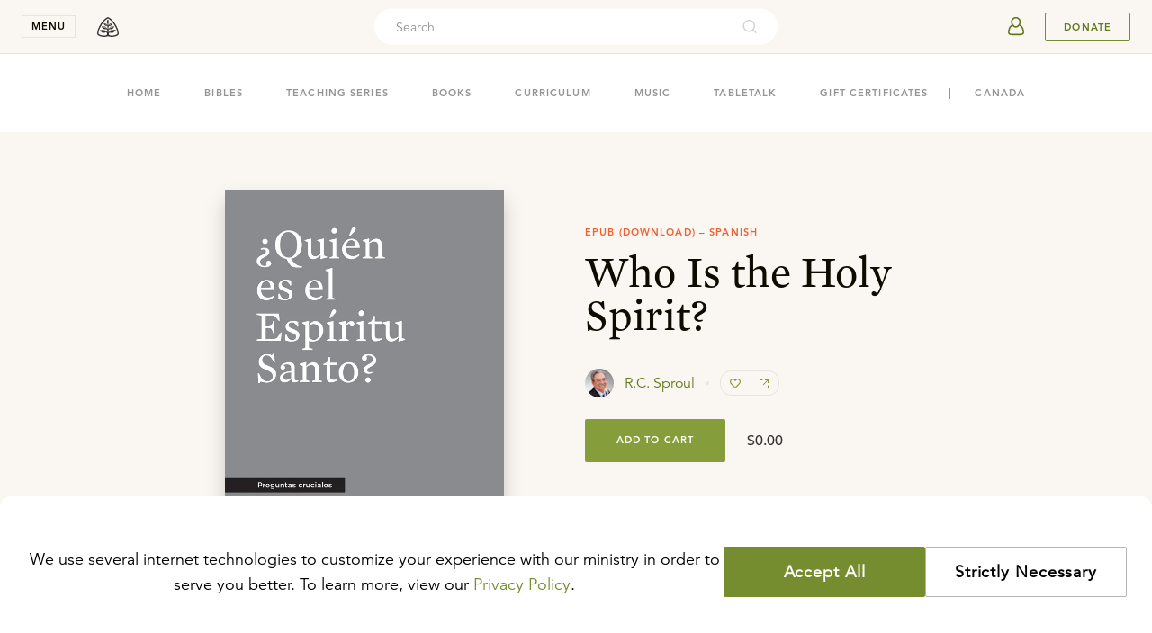

--- FILE ---
content_type: text/html
request_url: https://store.ligonier.org/who-is-the-holy-spirit-epub-spanish
body_size: 27275
content:
<!DOCTYPE html><html lang="en"><head><meta charSet="utf-8"/><meta name="referrer" content="origin"/><meta name="viewport" content="width=device-width,initial-scale=1"/><title>Who Is the Holy Spirit?: R.C. Sproul - EPUB eBook (Spanish), Book | Ligonier Ministries Store</title><meta name="description" content="Ligonier Ministries, founded by R.C. Sproul, exists to proclaim, teach, and defend the holiness of God in all its fullness to as many people as possible."/><meta name="keywords" content="Reformed, Reformed Theology, Reformation, Bible, Theology, Bible Study, Apologetics, Worldview, Culture, Christian Living, Church History, R.C. Sproul, Sinclair Ferguson, Stephen Nichols, Burk Parsons"/><meta property="fb:pages" content="7434613114"/><meta property="og:type" content="website"/><meta property="og:site_name" content="Ligonier Ministries"/><meta property="og:title" content="Who Is the Holy Spirit?: R.C. Sproul - EPUB eBook (Spanish), Book | Ligonier Ministries Store"/><meta property="og:description" content="Ligonier Ministries, founded by R.C. Sproul, exists to proclaim, teach, and defend the holiness of God in all its fullness to as many people as possible."/><meta property="og:image" content="https://cdn.shopify.com/s/files/1/0343/0642/4891/products/CQB13BDES_front.jpg"/><meta property="og:image:secure_url" content="https://cdn.shopify.com/s/files/1/0343/0642/4891/products/CQB13BDES_front.jpg"/><meta name="twitter:site" content="@Ligonier"/><meta name="twitter:card" content="summary_large_image"/><meta name="twitter:title" content="Who Is the Holy Spirit?: R.C. Sproul - EPUB eBook (Spanish), Book | Ligonier Ministries Store"/><meta name="twitter:image" content="https://cdn.shopify.com/s/files/1/0343/0642/4891/products/CQB13BDES_front.jpg"/><meta name="twitter:description" content="Ligonier Ministries, founded by R.C. Sproul, exists to proclaim, teach, and defend the holiness of God in all its fullness to as many people as possible."/><meta/><link rel="icon" href="/favicon-light.png" sizes="32x32" media="(prefers-color-scheme: light)"/><link rel="icon" href="/favicon-light.png" sizes="32x32" media="(prefers-color-scheme: dark)"/><link rel="apple-touch-icon" href="/apple-touch-icon.png"/><link rel="manifest" href="/manifest.webmanifest"/><link rel="stylesheet" href="/build/_assets/tailwind-NSFYCDB2.css"/><link rel="stylesheet" href="/build/_assets/nprogress-666GC6II.css"/><link rel="dns-prefetch" href="https://images.ctfassets.net/"/><link rel="dns-prefetch" href="https://cdn.shopify.com/"/><link rel="preconnect" href="https://images.ctfassets.net/" crossorigin="anonymous"/><link rel="preconnect" href="https://cdn.shopify.com/" crossorigin="anonymous"/></head><body><header class="fixed left-0 top-0 z-50 flex h-nav w-full min-w-min items-center justify-between py-0 px-5 transition-shadow duration-250 ease-out lg:py-0 lg:px-6 bg-cream border-b border-tint-edge"><div class="flex items-center"><button class="font-bold caps mr-3 block w-nav cursor-pointer select-none border border-tint-edge bg-none px-0 py-1 text-center text-2xs text-dark-copy outline-none transition-colors duration-300 ease-in-out hover:border-dark-copy lg:mr-4" aria-expanded="false" aria-controls="navigationMenu">menu</button><div class="absolute top-nav left-0 w-full overflow-y-auto scrollbar-hide h-0" id="navigationMenu"><nav class="select-none bg-white relative z-20 transition-transform duration-300 ease-in-out -translate-y-full"><div class="mx-auto p-5 py-[20px] md:flex  md:max-w-[680px] md:flex-wrap md:justify-center md:px-0 lg:max-w-[996px] lg:py-[32px] 2xl:max-w-[1324px]"><section class="mb-5 md:w-1/2 lg:w-1/4 lg:border-l lg:border-tint-edge lg:px-[24px] md:mb-8 lg:mb-0"><button aria-label="toggle menu group" class="relative z-10 flex h-10 cursor-pointer items-center justify-between w-full"><div class="font-mercury text-[22px] text-dark-copy hover:border-transparent hover:text-link-copy md:hidden">Teaching</div><svg xmlns="http://www.w3.org/2000/svg" width="16" height="16" viewBox="0 0 16 16" data-testid="icon-16-right-arrow" role="img" aria-label="image-icon" fill="transparent" class="block m-2 -rotate-90 fill-black md:hidden"><path d="M6.218 11.729a.747.747 0 0 0 0 1.053c.29.29.763.29 1.053 0l4.256-4.255a.747.747 0 0 0 0-1.054L7.27 3.218a.747.747 0 0 0-1.053 0 .747.747 0 0 0 0 1.053l3.73 3.73-3.73 3.728z"></path></svg></button><div class="hidden font-mercury text-2xl md:inline-block"><a url="https://learn.ligonier.org" class="text-dark-copy text-[22px] hover:border-transparent hover:text-primary-600" href="https://learn.ligonier.org">Teaching</a></div><div class="max-h-fit pt-5 md:block md:max-h-fit"><div class="relative mb-3 items-center flex md:hidden"><a class="
            inline-block max-w-full text-body-copy
            text-sm hover:text-link-copy hover:border-transparent
            cursor-pointer
          " url="https://learn.ligonier.org" href="https://learn.ligonier.org">Overview</a></div><div class="relative mb-3 flex items-center"><a class="
            inline-block max-w-full text-body-copy
            text-sm hover:text-link-copy hover:border-transparent
            cursor-pointer
          " url="https://learn.ligonier.org/series" href="https://learn.ligonier.org/series">Teaching Series</a></div><div class="relative mb-3 flex items-center"><a class="
            inline-block max-w-full text-body-copy
            text-sm hover:text-link-copy hover:border-transparent
            cursor-pointer
          " url="https://learn.ligonier.org/conferences" href="https://learn.ligonier.org/conferences">Conference Messages</a></div><div class="relative mb-3 flex items-center"><a class="
            inline-block max-w-full text-body-copy
            text-sm hover:text-link-copy hover:border-transparent
            cursor-pointer
          " url="https://learn.ligonier.org/qas" href="https://learn.ligonier.org/qas">Questions &amp; Answers</a></div><div class="relative mb-3 flex items-center"><a class="
            inline-block max-w-full text-body-copy
            text-sm hover:text-link-copy hover:border-transparent
            cursor-pointer
          " url="https://learn.ligonier.org/devotionals" href="https://learn.ligonier.org/devotionals">Devotionals</a></div><div class="relative mb-3 flex items-center"><a class="
            inline-block max-w-full text-body-copy
            text-sm hover:text-link-copy hover:border-transparent
            cursor-pointer
          " url="https://learn.ligonier.org/articles" href="https://learn.ligonier.org/articles">Articles</a></div><div class="relative mb-3 flex items-center"><a class="
            inline-block max-w-full text-body-copy
            text-sm hover:text-link-copy hover:border-transparent
            cursor-pointer
          " url="https://learn.ligonier.org/sermons" href="https://learn.ligonier.org/sermons">Sermons</a></div><div class="relative mb-3 flex items-center"><a class="
            inline-block max-w-full text-body-copy
            text-sm hover:text-link-copy hover:border-transparent
            cursor-pointer
          " url="https://learn.ligonier.org/podcasts" href="https://learn.ligonier.org/podcasts">Podcasts</a></div><div class="my-6 block w-5 border-b border-primary-400"></div><div class="relative mb-3 flex items-center"><a class="
            inline-block max-w-full text-body-copy
            text-sm hover:text-link-copy hover:border-transparent
            cursor-pointer
          " url="https://learn.ligonier.org/topics" href="https://learn.ligonier.org/topics">Topics</a></div><div class="relative mb-3 flex items-center"><a class="
            inline-block max-w-full text-body-copy
            text-sm hover:text-link-copy hover:border-transparent
            cursor-pointer
          " url="https://learn.ligonier.org/scripture" href="https://learn.ligonier.org/scripture">Scripture Index</a></div><div class="relative mb-3 flex items-center"><a class="
            inline-block max-w-full text-body-copy
            text-sm hover:text-link-copy hover:border-transparent
            cursor-pointer
          " url="https://learn.ligonier.org/collections" href="https://learn.ligonier.org/collections">Collections</a></div><div class="relative mb-3 flex items-center"><a class="
            inline-block max-w-full text-body-copy
            text-sm hover:text-link-copy hover:border-transparent
            cursor-pointer
          " url="https://learn.ligonier.org/guides" href="https://learn.ligonier.org/guides">Guides</a></div></div></section><section class="mb-5 md:w-1/2 lg:w-1/4 lg:border-l lg:border-tint-edge lg:px-[24px] md:mb-8 lg:mb-0"><button aria-label="toggle menu group" class="relative z-10 flex h-10 cursor-pointer items-center justify-between w-full"><div class="font-mercury text-[22px] text-dark-copy hover:border-transparent hover:text-link-copy md:hidden">Events</div><svg xmlns="http://www.w3.org/2000/svg" width="16" height="16" viewBox="0 0 16 16" data-testid="icon-16-right-arrow" role="img" aria-label="image-icon" fill="transparent" class="block m-2 fill-black md:hidden rotate-90"><path d="M6.218 11.729a.747.747 0 0 0 0 1.053c.29.29.763.29 1.053 0l4.256-4.255a.747.747 0 0 0 0-1.054L7.27 3.218a.747.747 0 0 0-1.053 0 .747.747 0 0 0 0 1.053l3.73 3.73-3.73 3.728z"></path></svg></button><div class="hidden font-mercury text-2xl md:inline-block"><a url="/events" class="text-dark-copy text-[22px] hover:border-transparent hover:text-primary-600" href="https://www.ligonier.org/events">Events</a></div><div class="max-h-fit pt-5 md:block md:max-h-fit hidden max-h-0 p-0"><div class="relative mb-3 items-center flex md:hidden"><a class="
            inline-block max-w-full text-body-copy
            text-sm hover:text-link-copy hover:border-transparent
            cursor-pointer
          " url="/events" href="https://www.ligonier.org/events">Upcoming Events</a></div><div class="relative mb-3 flex items-center"><a class="
            inline-block max-w-full text-body-copy
            text-sm hover:text-link-copy hover:border-transparent
            cursor-pointer
          " url="https://ligonier.brushfire.com/2026northflorida/618629" href="https://ligonier.brushfire.com/2026northflorida/618629"><div class="caps mb-1 text-2xs text-link-copy">Feb 7, 2026</div><div class="mb-2 line-clamp-1">Always Ready: North Florida 2026</div></a></div><div class="relative mb-3 flex items-center"><a class="
            inline-block max-w-full text-body-copy
            text-sm hover:text-link-copy hover:border-transparent
            cursor-pointer
          " url="https://brushfire.com/ligonier/2026rymhouston/621115" href="https://brushfire.com/ligonier/2026rymhouston/621115"><div class="caps mb-1 text-2xs text-link-copy">Mar 17, 2026</div><div class="mb-2 line-clamp-1">RYM Live Houston</div></a></div><div class="relative mb-3 flex items-center"><a class="
            inline-block max-w-full text-body-copy
            text-sm hover:text-link-copy hover:border-transparent
            cursor-pointer
          " url="https://www.ligonier.org/2026" href="https://www.ligonier.org/2026"><div class="caps mb-1 text-2xs text-link-copy">Apr 9, 2026</div><div class="mb-2 line-clamp-1">2026 National Conference</div></a></div><div class="relative mb-3 flex items-center"><a class="
            inline-block max-w-full text-body-copy
            text-sm hover:text-link-copy hover:border-transparent
            cursor-pointer
          " url="https://www.ligoniertours.com/tours/2026-french-study-tour/" href="https://www.ligoniertours.com/tours/2026-french-study-tour/"><div class="caps mb-1 text-2xs text-link-copy">Apr 24, 2026</div><div class="mb-2 line-clamp-1">2026 French Study Tour</div></a></div><div class="relative mb-3 flex items-center"><a class="
            inline-block max-w-full text-body-copy
            text-sm hover:text-link-copy hover:border-transparent
            cursor-pointer
          " url="https://www.ligoniertours.com/?post_type=tours&amp;p=939&amp;preview=true" href="https://www.ligoniertours.com/?post_type=tours&amp;p=939&amp;preview=true"><div class="caps mb-1 text-2xs text-link-copy">Apr 30, 2026</div><div class="mb-2 line-clamp-1">2026 Rhône River Study Cruise</div></a></div></div></section><section class="mb-5 md:w-1/2 lg:w-1/4 lg:border-l lg:border-tint-edge lg:px-[24px] md:border-t md:border-tint-edge md:pt-9 lg:border-t-0 lg:pt-0"><button aria-label="toggle menu group" class="relative z-10 flex h-10 cursor-pointer items-center justify-between w-full"><div class="font-mercury text-[22px] text-dark-copy hover:border-transparent hover:text-link-copy md:hidden">Store</div><svg xmlns="http://www.w3.org/2000/svg" width="16" height="16" viewBox="0 0 16 16" data-testid="icon-16-right-arrow" role="img" aria-label="image-icon" fill="transparent" class="block m-2 fill-black md:hidden rotate-90"><path d="M6.218 11.729a.747.747 0 0 0 0 1.053c.29.29.763.29 1.053 0l4.256-4.255a.747.747 0 0 0 0-1.054L7.27 3.218a.747.747 0 0 0-1.053 0 .747.747 0 0 0 0 1.053l3.73 3.73-3.73 3.728z"></path></svg></button><div class="hidden font-mercury text-2xl md:inline-block"><a url="https://store.ligonier.org" class="text-dark-copy text-[22px] hover:border-transparent hover:text-primary-600" href="/">Store</a></div><div class="max-h-fit pt-5 md:block md:max-h-fit hidden max-h-0 p-0"><div class="relative mb-3 items-center flex md:hidden"><a class="
            inline-block max-w-full text-body-copy
            text-sm hover:text-link-copy hover:border-transparent
            cursor-pointer
          " url="https://store.ligonier.org" href="/">Store Home</a></div><div class="relative mb-3 flex items-center"><a class="
            inline-block max-w-full text-body-copy
            text-sm hover:text-link-copy hover:border-transparent
            cursor-pointer
          " url="https://store.ligonier.org/type/bible" href="/type/bible">Bibles</a></div><div class="relative mb-3 flex items-center"><a class="
            inline-block max-w-full text-body-copy
            text-sm hover:text-link-copy hover:border-transparent
            cursor-pointer
          " url="https://store.ligonier.org/type/teaching-series" href="/type/teaching-series">Teaching Series</a></div><div class="relative mb-3 flex items-center"><a class="
            inline-block max-w-full text-body-copy
            text-sm hover:text-link-copy hover:border-transparent
            cursor-pointer
          " url="https://store.ligonier.org/type/book" href="/type/book">Books</a></div><div class="relative mb-3 flex items-center"><a class="
            inline-block max-w-full text-body-copy
            text-sm hover:text-link-copy hover:border-transparent
            cursor-pointer
          " url="https://www.ligonier.org/store/collection/childrens-curriculum" href="https://www.ligonier.org/store/collection/childrens-curriculum">Curriculum</a></div><div class="relative mb-3 flex items-center"><a class="
            inline-block max-w-full text-body-copy
            text-sm hover:text-link-copy hover:border-transparent
            cursor-pointer
          " url="https://store.ligonier.org/type/music" href="/type/music">Music</a></div><div class="relative mb-3 flex items-center"><a class="
            inline-block max-w-full text-body-copy
            text-sm hover:text-link-copy hover:border-transparent
            cursor-pointer
          " url="https://store.ligonier.org/type/tabletalk" href="/type/tabletalk">Tabletalk Magazine</a></div><div class="relative mb-3 flex items-center"><a class="
            inline-block max-w-full text-body-copy
            text-sm hover:text-link-copy hover:border-transparent
            cursor-pointer
          " url="https://store.ligonier.org/collection/giftcertificate" href="/collection/giftcertificate">Gift Certificates</a></div><div class="my-6 w-5 border-b border-primary-400"></div><div class="font-avenir"><div class="mb-3 text-xs text-cool-copy">New Teaching Series</div><div class="mb-2 text-sm leading-6 text-primary-600 hover:underline hover:underline-offset-4"><a url="https://store.ligonier.org/contending-for-the-faith-the-book-of-jude-download" aria-label="Promotion Product" href="/contending-for-the-faith-the-book-of-jude-download">Contending for the Faith</a></div><div class="mb-2 text-xs text-cool-copy">By Jason Helopoulos</div></div></div></section><section class="mb-5 md:w-1/2 lg:w-1/4 lg:border-l lg:border-tint-edge lg:px-[24px] md:border-t md:border-tint-edge md:pt-9 lg:border-t-0 lg:pt-0"><button aria-label="toggle menu group" class="relative z-10 flex h-10 cursor-pointer items-center justify-between w-full"><div class="font-mercury text-[22px] text-dark-copy hover:border-transparent hover:text-link-copy md:hidden">About</div><svg xmlns="http://www.w3.org/2000/svg" width="16" height="16" viewBox="0 0 16 16" data-testid="icon-16-right-arrow" role="img" aria-label="image-icon" fill="transparent" class="block m-2 fill-black md:hidden rotate-90"><path d="M6.218 11.729a.747.747 0 0 0 0 1.053c.29.29.763.29 1.053 0l4.256-4.255a.747.747 0 0 0 0-1.054L7.27 3.218a.747.747 0 0 0-1.053 0 .747.747 0 0 0 0 1.053l3.73 3.73-3.73 3.728z"></path></svg></button><div class="hidden font-mercury text-2xl md:inline-block"><a url="https://about.ligonier.org" class="text-dark-copy text-[22px] hover:border-transparent hover:text-primary-600" href="https://about.ligonier.org">About</a></div><div class="max-h-fit pt-5 md:block md:max-h-fit hidden max-h-0 p-0"><div class="relative mb-3 flex items-center"><a class="
            inline-block max-w-full text-body-copy
            text-sm hover:text-link-copy hover:border-transparent
            cursor-pointer
          " url="https://about.ligonier.org" href="https://about.ligonier.org">Ligonier Ministries</a></div><div class="relative mb-3 flex items-center"><a class="
            inline-block max-w-full text-body-copy
            text-sm hover:text-link-copy hover:border-transparent
            cursor-pointer
          " url="/posts" href="https://www.ligonier.org/posts">News &amp; Updates</a></div><div class="relative mb-3 flex items-center"><a class="
            inline-block max-w-full text-body-copy
            text-sm hover:text-link-copy hover:border-transparent
            cursor-pointer
          " url="/give" href="https://www.ligonier.org/give">Supporting Ligonier</a></div><div class="my-6 block w-5 border-b border-primary-400"></div><div class="relative mb-3 flex items-center"><a class="
            inline-block max-w-full text-body-copy
            text-sm hover:text-link-copy hover:border-transparent
            cursor-pointer
          " url="https://tabletalkmagazine.com/" href="https://tabletalkmagazine.com/">Tabletalk Magazine</a></div><div class="relative mb-3 flex items-center"><a class="
            inline-block max-w-full text-body-copy
            text-sm hover:text-link-copy hover:border-transparent
            cursor-pointer
          " url="https://renewingyourmind.org" href="https://renewingyourmind.org">Renewing Your Mind</a></div><div class="relative mb-3 flex items-center"><a class="
            inline-block max-w-full text-body-copy
            text-sm hover:text-link-copy hover:border-transparent
            cursor-pointer
          " url="https://connect.ligonier.org" href="https://connect.ligonier.org">Ligonier Connect</a></div><div class="relative mb-3 flex items-center"><a class="
            inline-block max-w-full text-body-copy
            text-sm hover:text-link-copy hover:border-transparent
            cursor-pointer
          " url="https://reformationstudybible.com" href="https://reformationstudybible.com">Reformation Study Bible</a></div><div class="relative mb-3 flex items-center"><a class="
            inline-block max-w-full text-body-copy
            text-sm hover:text-link-copy hover:border-transparent
            cursor-pointer
          " url="https://reformationbiblecollege.org" href="https://reformationbiblecollege.org">Reformation Bible College</a></div><div class="relative mb-3 flex items-center"><a class="
            inline-block max-w-full text-body-copy
            text-sm hover:text-link-copy hover:border-transparent
            cursor-pointer
          " url="https://refnet.fm" href="https://refnet.fm">RefNet</a></div></div></section></div><div class="bg-cream py-6 lg:py-8 px-10"><section class="flex mx-auto w-full flex-col justify-center items-center md:flex-row md:max-w-5xl"><div class="flex items-center mb-5 md:mb-0 md:mr-10"><svg xmlns="http://www.w3.org/2000/svg" width="24" height="24" viewBox="0 0 24 24" data-testid="icon-24-mail" role="img" aria-label="image-icon" fill="transparent" class="block mr-5 fill-secondary-500"><path d="M19 0a1 1 0 0 1 1 1v6.589l3.626 2.63.067.06a.963.963 0 0 1 .132.156l.073.125-.02-.039c.041.076.072.155.092.235l.023.126L24 11v12l-.002.067-.011.098-.025.111-.025.074-.059.129-.04.066-.071.097-.06.065-.083.075-.122.083-.096.05-.096.036-.134.034-.058.008L23 24H1a1 1 0 0 1-1-1V10.99l.007-.105.023-.128.037-.117.036-.081.033-.062.044-.069-.058.093.04-.068.082-.108.081-.083a.962.962 0 0 1 .102-.082L4 7.59V1a1 1 0 0 1 1-1h14zM2 12.684V22h17.08L4.683 14.149a.998.998 0 0 1-.313-.172L2 12.684zm20-.001-2.37 1.294a.998.998 0 0 1-.313.172l-5.23 2.85L22 21.315v-8.632zM18 2H6v10.588l6 3.273 6-3.273V2zm-3 7a1 1 0 1 1 0 2H9a1 1 0 1 1 0-2h6zm0-4a1 1 0 1 1 0 2H9a1 1 0 0 1 0-2h6z"></path></svg><h3 class="font-mercury text-lg lg:text-xl">Stay in Touch</h3></div><div class="w-full md:w-1/2"><div class="flex mx-auto w-full"><input type="email" required="" class="mr-3 h-7 rounded border border-tint-edge bg-inherit indent-3 text-xs w-full" placeholder="Enter your email address." value=""/><button aria-label="Submit" class="group no-underline inline-flex items-center justify-center shrink-0 select-none cursor-pointer outline-none transition-colors py-0 px-2 text-3xs leading-4 text-link-copy bg-transparent border border-primary-500 hover:bg-primary-400/10 caps rounded pointer-events-none opacity-70 w-[69px] h-7" disabled="">Submit</button></div></div></section></div></nav><div class="absolute top-0 bottom-0 left-0 right-0 z-10 bg-tint-fill transition-opacity duration-300 ease-in-out opacity-0 " role="button" tabindex="0" aria-label="region outside navigation menu that can be interacted with to close navigation menu"></div></div><a aria-label="logo" class="group no-underline inline-flex items-center justify-center shrink-0 select-none cursor-pointer outline-none transition-colors h-10 text-2xs leading-4 bg-transparent hover:bg-transparent border-none px-0 py-0 caps rounded w-10" href="https://www.ligonier.org"><svg xmlns="http://www.w3.org/2000/svg" width="24" height="24" viewBox="0 0 24 24" data-testid="icon-24-logo" role="img" aria-label="image-icon" fill="transparent" class="block fill-body-copy transition-colors group-hover:fill-cool-copy"><path fill-rule="evenodd" d="M19.847 8.32c-2.354-3.467-5.173-6.317-7.61-7.233L12 1l-.239.087c-2.435.916-5.255 3.766-7.608 7.232C1.823 11.793.013 15.86 0 19.34c.004.741.432 1.325.95 1.75 1.57 1.26 4.464 1.889 6.767 1.91.473 0 .92-.03 1.33-.096 1.433-.243 2.547-.603 2.953-.585.407-.018 1.52.342 2.95.585.412.066.859.096 1.332.096a14.713 14.713 0 0 0 4.827-.861c.747-.28 1.414-.615 1.941-1.05.517-.425.945-1.009.95-1.75-.013-3.48-1.823-7.546-4.153-11.02zm-7.684-.638c-.1-.006-.235-.19-.235-.19l.078-1.034c.061-.804-.013-1.916.058-1.843.2.208.438 1.45.415 1.806-.023.357-.124 1.247-.316 1.26zm9.998 12.31c-1.03.891-3.872 1.612-5.879 1.59-.413 0-.793-.027-1.105-.078a13.74 13.74 0 0 1-.688-.13c-.235-.058-.904-.2-1.298-.771-.259-.375-.522-1.532.07-2.002.952-.758 1.89.145 3.053.013 2.791-.316 2.753-2.055 4.725-3.18-3.737-.992-6.825.257-7.523 1.654-.6 1.198-.913.706-.906.303l-.002-.944c0-.414.012-1.235.697-1.712.715-.501.89-.136 2.367-.254 2.128-.171 2.412-2.084 3.638-2.884-1.213.078-4.517-1.334-6.135 2.127-.106.227-.472.494-.602.741-.007-1.328-.06-1.733-.001-2.277.035-.336.27-1.18.676-1.254.32-.056 1.024-.111 1.398-.194.995-.221 2.167-1.365 2.108-2.952-.878.364-3.086-.322-3.987 2.348-.088.191-.23.6-.307.823.038-.35-.157-2.087-.057-2.777.085-.088 1.536-1.277.539-3.097-.426-.774-.95-1.7-.95-1.7s-.523.926-.947 1.7c-.998 1.82.462 3.018.547 3.105 0 0-.011 2.177-.039 2.35-.094.622-.379-.974-.794-1.507-.497-.642-1.002-.993-1.96-1.114-.565-.07-.627.011-1.589-.13 1.061 3.496 2.75 2.87 3.675 3.079.396.09.59 1.326.59 1.326.029-.222-.01 2.1.005 2.108-.721-.419-1.527-3.06-3.678-2.91-1.608.111-2.852-.012-2.946-.065 1.087 1.924 1.852 3.598 5.36 3.106.693-.099 1.131 1.02 1.14 1.255 0 0 .05 1.015-.027 1.74-.073.695-.492.104-.92-.342-.428-.447-2.041-2.152-4.802-1.74-1.538.23-1.338.16-2.645-.021.592.787 2.323 4.303 5.53 2.952 1.815-.764 3.089.434 2.392 2.194-.142.358-.627.703-1.405.91-.21.044-.425.086-.656.123a7.19 7.19 0 0 1-1.106.079c-1.342.001-3.045-.29-4.343-.775-.65-.239-1.196-.532-1.536-.815-.35-.293-.44-.517-.436-.654-.012-2.974 1.67-6.91 3.91-10.222C7.436 5.937 10.125 3.31 12 2.514c1.875.796 4.563 3.423 6.687 6.603 2.242 3.311 3.922 7.248 3.91 10.222.004.137-.086.36-.436.653zm-7.696-2.847c.002-.001.988-1.56 3.894-1.524.17.001.556.042.736.061 0 0 .041.053-.157.073-.865.117-2.852.94-3.313 1.151-.328.145-.938.426-1.146.43-.042 0-.059-.076-.014-.19zm3.152-5.107c-.129.196-2.282.576-3.699 1.659 0 0-.112-.07-.083-.137.946-1.777 3.24-1.542 3.782-1.522zm-4.239-1.926c.295-1.069 1.543-1.55 2.455-1.649l.17-.018c-.243.453-1.684.852-2.534 1.783 0 0-.113-.033-.09-.116zm-2.761-.17c0 .099-.122.08-.122.08s-1.153-.9-2.278-1.635c-.055-.022-.05-.068-.05-.068 1.355.135 2.339.934 2.45 1.623zm-.369 3.576c0 .054-.098.069-.098.069-.109-.008-.995-.49-1.713-.842-.883-.431-1.881-.69-1.881-.69 1.817-.203 2.94.29 3.58 1.233.068.104.104.153.112.23zm-5.324 2.588c.008-.059 1.086-.22 1.483-.22 2.117 0 3.16 1.2 3.181 1.29 0 .052-.08.08-.088.08-.247-.007-2.71-1.002-4.51-1.108 0 0-.064-.024-.066-.042z"></path></svg></a></div><div class="h-full w-full items-center justify-end md:mr-3 md:absolute md:left-0 md:right-0 md:top-1/2 md:-z-10 md:-translate-y-1/2 md:justify-center hidden xs:flex"><div class="relative hidden h-full max-w-md grow items-center md:flex"><div class="flex h-10 items-center rounded-3xl p-1 bg-white w-full"><input placeholder="Search" id="headlessui-combobox-input-:Rmb6a9:" role="combobox" type="text" aria-expanded="false" aria-autocomplete="list" data-headlessui-state="" class="h-8 w-full flex-auto border-none bg-transparent p-0 pl-5 font-avenir text-sm outline-none placeholder:text-cool-copy text-dark-copy"/><svg xmlns="http://www.w3.org/2000/svg" viewBox="0 0 24 24" width="20" height="20" fill="transparent" data-testid="icon-20-search" role="img" class="block cursor-pointer my-0 mx-[18px] min-w-[18px] flex-initial fill-cool-copy opacity-40"><path d="M16.041 15.856c-0.034 0.026-0.067 0.055-0.099 0.087s-0.060 0.064-0.087 0.099c-1.258 1.213-2.969 1.958-4.855 1.958-1.933 0-3.682-0.782-4.95-2.050s-2.050-3.017-2.050-4.95 0.782-3.682 2.050-4.95 3.017-2.050 4.95-2.050 3.682 0.782 4.95 2.050 2.050 3.017 2.050 4.95c0 1.886-0.745 3.597-1.959 4.856zM21.707 20.293l-3.675-3.675c1.231-1.54 1.968-3.493 1.968-5.618 0-2.485-1.008-4.736-2.636-6.364s-3.879-2.636-6.364-2.636-4.736 1.008-6.364 2.636-2.636 3.879-2.636 6.364 1.008 4.736 2.636 6.364 3.879 2.636 6.364 2.636c2.125 0 4.078-0.737 5.618-1.968l3.675 3.675c0.391 0.391 1.024 0.391 1.414 0s0.391-1.024 0-1.414z"></path></svg></div><button aria-label="cross" class="group no-underline inline-flex items-center justify-center shrink-0 select-none cursor-pointer outline-none transition-colors h-10 text-2xs leading-4 bg-transparent hover:bg-transparent border-none px-0 py-0 caps rounded w-10 ml-2 -mr-3 md:hidden"><svg xmlns="http://www.w3.org/2000/svg" width="16" height="16" viewBox="0 0 16 16" data-testid="icon-16-cross" role="img" aria-label="image-icon" fill="transparent" class="block fill-body-copy transition-colors group-hover:fill-cool-copy"><path d="M12.791 3.209a.714.714 0 0 1 0 1.01L9.01 8l3.781 3.781a.714.714 0 0 1-1.01 1.01L8 9.01l-3.781 3.781a.71.71 0 0 1-1.01 0 .715.715 0 0 1 0-1.01L6.99 8 3.209 4.219a.715.715 0 0 1 1.01-1.01L8 6.99l3.781-3.781a.715.715 0 0 1 1.01 0z"></path></svg></button></div><button aria-label="search" class="group no-underline inline-flex items-center justify-center shrink-0 select-none cursor-pointer outline-none transition-colors h-10 text-2xs leading-4 bg-transparent hover:bg-transparent border-none px-0 py-0 caps rounded mr-5 w-auto md:hidden"><svg xmlns="http://www.w3.org/2000/svg" viewBox="0 0 24 24" width="20" height="20" fill="transparent" data-testid="icon-20-search" role="img" aria-label="image-icon" class="block fill-body-copy transition-colors group-hover:fill-cool-copy"><path d="M16.041 15.856c-0.034 0.026-0.067 0.055-0.099 0.087s-0.060 0.064-0.087 0.099c-1.258 1.213-2.969 1.958-4.855 1.958-1.933 0-3.682-0.782-4.95-2.050s-2.050-3.017-2.050-4.95 0.782-3.682 2.050-4.95 3.017-2.050 4.95-2.050 3.682 0.782 4.95 2.050 2.050 3.017 2.050 4.95c0 1.886-0.745 3.597-1.959 4.856zM21.707 20.293l-3.675-3.675c1.231-1.54 1.968-3.493 1.968-5.618 0-2.485-1.008-4.736-2.636-6.364s-3.879-2.636-6.364-2.636-4.736 1.008-6.364 2.636-2.636 3.879-2.636 6.364 1.008 4.736 2.636 6.364 3.879 2.636 6.364 2.636c2.125 0 4.078-0.737 5.618-1.968l3.675 3.675c0.391 0.391 1.024 0.391 1.414 0s0.391-1.024 0-1.414z"></path></svg></button></div><div class="flex items-center"><div class="flex"><div class="flex whitespace-nowrap border-0 px-0 pr-3"><a href="https://auth.ligonier.org/authorize?redirectUri=https://store.ligonier.org/who-is-the-holy-spirit-epub-spanish&amp;grantType=implicit_cookie"><button aria-label="userAvatar" class="group no-underline items-center justify-center shrink-0 select-none cursor-pointer outline-none transition-colors h-10 text-2xs bg-transparent hover:bg-transparent border-none px-0 py-0 caps rounded w-10 flex"><svg xmlns="http://www.w3.org/2000/svg" width="40" height="40" viewBox="0 0 40 40" data-testid="icon-40-userAvatar" role="img" fill="transparent" class="block transition-colors fill-primary-600 group-hover:fill-cool-copy"><path d="M27.994 21.161c-.48-1.573-1.83-2.988-3.49-3.751.776-1.497 1.083-3.263.514-4.888a5.498 5.498 0 0 0-2.83-3.125c-2.833-1.343-6.25.024-7.444 2.744l.114.05-.114-.05c-.776 1.768-.46 3.755.44 5.406-1.525.792-2.73 2.123-3.18 3.59l-.947 3.157c-.363 1.194-.202 2.543.66 3.531.775.884 1.952 1.3 3.128 1.3h10.307c1.177 0 2.354-.416 3.129-1.3.864-.99 1.026-2.337.662-3.53l-.95-3.133zm-4.338-6.808c-.017 1.035-.397 2.077-.988 2.952-.54.802-1.321 1.55-2.3 1.78-1.352.316-2.57-.594-3.32-1.632l-.111-.155c-.933-1.391-1.338-3.2-.586-4.712a3.902 3.902 0 0 1 3.455-2.139c2.208 0 3.883 1.876 3.85 3.906zM12.98 26.794c-.49-.57-.545-1.352-.33-2.062h.001l.947-3.155c.33-1.077 1.297-2.115 2.503-2.703.944 1.076 2.32 1.923 3.87 1.861 1.484-.06 2.761-.918 3.645-1.974 1.324.554 2.425 1.668 2.784 2.84l.944 3.115v.002l.005.018c.233.765.133 1.46-.264 1.978l-.017.022-.027.034c-.406.492-1.07.77-1.886.77h-10.31c-.712 0-1.422-.23-1.865-.746z"></path></svg></button></a></div></div><a aria-label="Donate" class="group no-underline inline-flex items-center justify-center shrink-0 select-none cursor-pointer outline-none transition-colors py-0 text-2xs leading-4 text-link-copy bg-transparent border border-primary-500 hover:bg-primary-400/10 caps rounded font-bold h-8 px-5 lg:inline-flex" href="https://donate.ligonier.org">Donate</a></div></header><main class="flex min-h-screen flex-col items-center pt-nav" aria-label="main"><div class="fixed top-[60px] z-50 w-full"></div><div class="w-full md:flex md:flex-col md:items-center md:justify-center"><div class="flex cursor-pointer items-center px-5 py-2 md:hidden" role="switch" aria-checked="false" tabindex="0"><div class="flex-grow font-mercury text-[22px] text-body-copy">Store</div><div class="flex-grow-0 basis-4 transition-transform duration-300 ease-in-out rotate-90"><svg xmlns="http://www.w3.org/2000/svg" width="16" height="16" viewBox="0 0 16 16" data-testid="icon-16-right-arrow" role="img" fill="transparent" class="block fill-black"><path d="M6.218 11.729a.747.747 0 0 0 0 1.053c.29.29.763.29 1.053 0l4.256-4.255a.747.747 0 0 0 0-1.054L7.27 3.218a.747.747 0 0 0-1.053 0 .747.747 0 0 0 0 1.053l3.73 3.73-3.73 3.728z"></path></svg></div></div><div class="z-10 w-full flex-col items-center justify-center hidden md:flex md:flex-row md:flex-wrap"><div class="w-full py-2 px-6 text-lg md:caps md:w-auto md:px-6 md:py-9 md:text-2xs"><a class="py-2 text-cool-copy  no-underline hover:text-link-copy hover:no-underline" data-testid="CategoryLink:home" href="/">Home</a></div><div class="w-full py-2 px-6 text-lg md:caps md:w-auto md:px-6 md:py-9 md:text-2xs"><a class="py-2 text-cool-copy  no-underline hover:text-link-copy hover:no-underline" data-testid="CategoryLink:bible" href="/type/bible">Bibles</a></div><div class="w-full py-2 px-6 text-lg md:caps md:w-auto md:px-6 md:py-9 md:text-2xs"><a class="py-2 text-cool-copy  no-underline hover:text-link-copy hover:no-underline" data-testid="CategoryLink:teaching-series" href="/type/teaching-series">Teaching Series</a></div><div class="w-full py-2 px-6 text-lg md:caps md:w-auto md:px-6 md:py-9 md:text-2xs"><a class="py-2 text-cool-copy  no-underline hover:text-link-copy hover:no-underline" data-testid="CategoryLink:book" href="/type/book">Books</a></div><div class="w-full py-2 px-6 text-lg md:caps md:w-auto md:px-6 md:py-9 md:text-2xs"><a class="py-2 text-cool-copy  no-underline hover:text-link-copy hover:no-underline" data-testid="CategoryLink:curriculum" href="/collection/childrens-curriculum">Curriculum</a></div><div class="w-full py-2 px-6 text-lg md:caps md:w-auto md:px-6 md:py-9 md:text-2xs"><a class="py-2 text-cool-copy  no-underline hover:text-link-copy hover:no-underline" data-testid="CategoryLink:music" href="/type/music">Music</a></div><div class="w-full py-2 px-6 text-lg md:caps md:w-auto md:px-6 md:py-9 md:text-2xs"><a class="py-2 text-cool-copy  no-underline hover:text-link-copy hover:no-underline" data-testid="CategoryLink:tabletalk" href="/type/tabletalk">Tabletalk</a></div><div class="w-full py-2 px-6 text-lg md:caps md:w-auto md:px-6 md:py-9 md:text-2xs"><a class="py-2 text-cool-copy  no-underline hover:text-link-copy hover:no-underline" data-testid="CategoryLink:giftcertificate" href="/collection/giftcertificate">Gift Certificates</a></div><div class="hidden border-l border-cool-copy w-1 h-3 md:block"></div><div class="w-full py-2 px-6 text-lg md:caps md:w-auto md:px-6 md:py-9 md:text-2xs"><a class="py-2 text-cool-copy  no-underline hover:text-link-copy hover:no-underline" data-testid="CategoryLink:ligonier-ca-store" href="https://www.ligonier.ca/store">Canada</a></div></div></div><div class="fixed right-0 left-0 min-h-min top-0 opacity-1 z-10 flex w-full border-b bg-white p-5 transition-transform duration-500 sm:justify-center lg:bg-cream -translate-y-full"><div class="flex w-full items-center md:w-[496px] lg:w-[666px]"><img rel="preload" srcSet="https://cdn.shopify.com/s/files/1/0343/0642/4891/products/CQB13BDES_front_70x.jpg?v=1676909694 1x,
https://cdn.shopify.com/s/files/1/0343/0642/4891/products/CQB13BDES_front_105x.jpg?v=1676909694 1.5x,
https://cdn.shopify.com/s/files/1/0343/0642/4891/products/CQB13BDES_front_140x.jpg?v=1676909694 2x,
https://cdn.shopify.com/s/files/1/0343/0642/4891/products/CQB13BDES_front_210x.jpg?v=1676909694 3x" alt="Who Is the Holy Spirit? — EPUB eBook (Spanish)" class="min-h-[70px] object-contain w-[70px] hidden h-[51px] max-w-none items-start md:mr-6 md:flex"/><div class="flex w-full flex-col items-start justify-between md:flex-row md:items-center"><div class="grow lg:w-full"><h3 class="mb-2 text-lg leading-6 line-clamp-1 md:text-xl lg:w-full lg:text-2xl">Who Is the Holy Spirit?</h3><div><div class="text-md hidden flex-row md:flex"><span class="text-stone after:pl-3 after:content-[&#x27;•&#x27;]"><a class="border-b border-transparent text-link-copy hover:border-b hover:border-link-copy" href="https://www.ligonier.org/learn/teachers/rc-sproul">R.C. Sproul</a></span><div class="flex items-center text-sm text-cool-copy">ePub (Download) – Spanish</div></div></div></div><div class="sm:pl-5"></div><span class="text-body-copy text-base pr-6 font-avenir-bold !text-sm"><span data-testid="ItemPrice">$0.00</span></span></div></div><div class="ml-5 flex items-center"><button aria-label="[object Object],false" class="group no-underline inline-flex items-center justify-center shrink-0 select-none cursor-pointer outline-none transition-colors h-10 py-0 text-2xs text-white bg-primary-400 border-none hover:bg-primary-600 caps rounded px-6"><div class=""><span class="md:hidden"><span>Add</span></span><span class="hidden md:flex"><span>Add to cart</span></span></div></button></div></div><div class="relative w-full overflow-hidden sm:overflow-visible" data-testid="ProductHeader"><div class="absolute bottom-0 left-0 right-0 top-16 bg-cream md:top-12 lg:top-0 lg:bottom-8"></div><header class="relative mx-auto grid grid-cols-[20px_1fr_20px] gap-0 md:grid-cols-[1fr_repeat(8,70px)_1fr] md:gap-5 lg:grid-cols-[1fr_repeat(12,70px)_1fr] lg:gap-5 2xl:grid-cols-[1fr_repeat(16,70px)_1fr] 2xl:gap-5"><div class="w-full shrink-0 pt-6 row-start-1 col-start-2 flex justify-center sm:mx-auto md:col-start-4 md:col-span-4 lg:mx-0 lg:pt-12 xl:pt-16 lg:col-start-2 lg:col-span-5 2xl:col-start-3 2xl:col-span-6"><div class="max-w-xs flex-1 md:max-w-none"><div class="relative h-0 w-full pb-[100%] lg:ml-auto" data-testid="ProductImage"><div class="absolute h-full w-full"><img rel="preload" sizes="
                (max-width: 767px) 400px,
                (min-width: 768px) and (max-width: 1023px) 375px,
                (min-width: 1024px) and (max-width: 1535px) 600px,
                (min-width: 1536px) 700px
              " srcSet="https://cdn.shopify.com/s/files/1/0343/0642/4891/products/CQB13BDES_front_375x.jpg?v=1676909694 375w,
https://cdn.shopify.com/s/files/1/0343/0642/4891/products/CQB13BDES_front_400x.jpg?v=1676909694 400w,
https://cdn.shopify.com/s/files/1/0343/0642/4891/products/CQB13BDES_front_600x.jpg?v=1676909694 600w,
https://cdn.shopify.com/s/files/1/0343/0642/4891/products/CQB13BDES_front_700x.jpg?v=1676909694 700w" alt="Who Is the Holy Spirit? — EPUB eBook (Spanish)" style="transform:scale(1) translateX(0px)" class="pointer-events-none h-full w-full object-contain lg:ml-20 drop-shadow"/></div></div></div></div><div class="w-full pt-5 pb-6 text-center row-start-2 col-start-2 md:pt-8 md:col-span-8 md:col-start-2 lg:self-center lg:pt-0 lg:text-left lg:row-start-1 lg:col-start-8 lg:col-span-5 2xl:col-start-10 2xl:col-span-7"><div class="caps mb-3 text-2xs text-secondary-500">ePub (Download) – Spanish</div><h1 data-testid="ProductPageHeadline" class="mb-3 w-full text-center font-mercury text-3xl leading-snug text-dark-copy sm:text-4xl md:text-5xl lg:max-w-lg lg:text-left">Who Is the Holy Spirit?</h1><div class="flex items-center justify-center py-6 lg:justify-start"><div class="flex items-center justify-center lg:justify-start"><div class="shrink grow-0"><div class="relative flex items-center"><a url="https://www.ligonier.org/learn/teachers/rc-sproul" class="shrink-0 flex items-center justify-center tracking-wider font-avenir text-center box-border h-[32px] w-[32px] rounded-[16px] text-2xs relative after:rounded-[16px] after:absolute after:top-[-1px] after:right-[-1px] after:bottom-[-1px] after:left-[-1px] bg-cream after:border-frost cursor-pointer text-link-copy" title="R.C. Sproul" href="https://www.ligonier.org/learn/teachers/rc-sproul"><img rel="preload" srcSet="https://images.ctfassets.net/ukqj0ybhazqg/sproul_rc-web.jpg/32666e3b2f03278bf33524d68bba9b79/3438x3438_Sproul_RC.jpg?w=32 1x,
https://images.ctfassets.net/ukqj0ybhazqg/sproul_rc-web.jpg/32666e3b2f03278bf33524d68bba9b79/3438x3438_Sproul_RC.jpg?w=48 1.5x,
https://images.ctfassets.net/ukqj0ybhazqg/sproul_rc-web.jpg/32666e3b2f03278bf33524d68bba9b79/3438x3438_Sproul_RC.jpg?w=64 2x,
https://images.ctfassets.net/ukqj0ybhazqg/sproul_rc-web.jpg/32666e3b2f03278bf33524d68bba9b79/3438x3438_Sproul_RC.jpg?w=96 3x" alt="R.C. Sproul" class="object-cover h-[32px] w-[32px] rounded-[16px] text-2xs relative after:rounded-[16px] after:absolute after:top-[-1px] after:right-[-1px] after:bottom-[-1px] after:left-[-1px]"/></a><a url="https://www.ligonier.org/learn/teachers/rc-sproul" class="ml-3 font-avenir text-base hover:underline underline-offset-4 text-link-copy" href="https://www.ligonier.org/learn/teachers/rc-sproul">R.C. Sproul</a></div></div><div class="mx-3 h-1 w-1 rounded-md bg-tint-edge md:block"></div><div class="flex flex-wrap items-center "><div class="text-[16px]"></div></div></div><div class="shrink-0"><div class="relative"><div data-testid="shareAndLikeButton" class="relative inline-flex min-w-min flex-row items-center justify-center"><div class="h-7 rounded-xl border border-tint-edge"><button aria-label="favorite" class="group no-underline inline-flex items-center justify-center shrink-0 select-none cursor-pointer outline-none transition-colors text-2xs bg-transparent hover:bg-transparent border-none px-0 py-0 caps rounded w-8 h-7"><svg xmlns="http://www.w3.org/2000/svg" width="12" height="12" viewBox="0 0 12 12" data-testid="icon-12-favorite" role="img" fill="transparent" class="block transition-colors group-hover:fill-cool-copy fill-primary-400 cursor-pointer"><path d="M3.276 0a3.17 3.17 0 0 0-2.33 1.018c-1.262 1.36-1.26 3.516 0 4.876l4.602 4.961a.616.616 0 0 0 .898 0l4.607-4.957c1.263-1.359 1.262-3.516 0-4.875a3.166 3.166 0 0 0-4.654 0l-.4.428-.398-.433A3.16 3.16 0 0 0 3.276 0zm0 1.196c.509 0 1.014.22 1.422.658l.855.917a.616.616 0 0 0 .898 0l.85-.907c.815-.877 2.034-.877 2.849 0 .814.877.814 2.321 0 3.199L5.995 9.534 1.85 5.058c-.815-.88-.815-2.327 0-3.204.407-.439.918-.658 1.426-.658z"></path></svg></button><button aria-label="share" class="group no-underline inline-flex items-center justify-center shrink-0 select-none cursor-pointer outline-none transition-colors text-2xs bg-transparent hover:bg-transparent border-none px-0 py-0 caps rounded w-8 h-7"><svg xmlns="http://www.w3.org/2000/svg" width="12" height="12" viewBox="0 0 12 12" data-testid="icon-12-share" role="img" fill="transparent" class="block transition-colors group-hover:fill-cool-copy fill-primary-400"><path d="M10 10V7.998c0-.275.222-.498.5-.498.276 0 .5.222.5.498v2.504a.497.497 0 0 1-.5.498h-9a.497.497 0 0 1-.5-.5v-9c0-.276.222-.5.498-.5h2.504c.275 0 .498.222.498.5 0 .276-.222.5-.498.5H2v8h8zm0-7.293L5.57 7.14a.5.5 0 1 1-.707-.708L9.292 2H7.499a.5.5 0 1 1 0-1h3.004a.495.495 0 0 1 .498.498v3.004a.5.5 0 1 1-1 0V2.707z"></path></svg></button></div><div class="fixed top-0 left-0 h-full w-full items-center justify-center overflow-auto hidden bg-black bg-opacity-25 z-10" role="dialog"><div><div class="bg-red flex w-full flex-col items-center bg-white p-6 sm:w-[436px]"><svg xmlns="http://www.w3.org/2000/svg" width="16" height="16" viewBox="0 0 16 16" data-testid="icon-16-cross" role="img" fill="transparent" class="block cursor-pointer self-end fill-slate"><path d="M12.791 3.209a.714.714 0 0 1 0 1.01L9.01 8l3.781 3.781a.714.714 0 0 1-1.01 1.01L8 9.01l-3.781 3.781a.71.71 0 0 1-1.01 0 .715.715 0 0 1 0-1.01L6.99 8 3.209 4.219a.715.715 0 0 1 1.01-1.01L8 6.99l3.781-3.781a.715.715 0 0 1 1.01 0z"></path></svg><div class="my-6 mx-0 text-center font-mercury text-xl text-body-copy">Share This Resource</div><div class="mb-6 w-full xs:w-80"><div class="avenir flex h-10 min-w-[200px] items-center justify-between rounded bg-smoke py-0 px-6 text-xs"><span class="overflow-hidden text-ellipsis whitespace-nowrap text-cool-copy" title="https://store.ligonier.org/who-is-the-holy-spirit-epub-spanish">https://store.ligonier.org/who-is-the-holy-spirit-epub-spanish</span><button class="ml-2 -mr-2 cursor-pointer select-none border-none bg-transparent p-2 text-right text-link-copy outline-none">Copy</button></div></div><div class="mb-6 flex items-center"><button class="transition-background inline-flex h-10 w-10 cursor-pointer select-none items-center justify-center rounded-full border-none outline-none duration-200 ease-out bg-facebook-color-default hover:bg-facebook-color-light mr-2" title="Facebook" data-variant="facebook"><svg xmlns="http://www.w3.org/2000/svg" width="20" height="20" viewBox="0 0 20 20" data-testid="icon-20-facebook" role="img" fill="transparent" class="block shrink-0 fill-white"><path d="M8.023 18 8 11H5V8h3V6c0-2.7 1.672-4 4.08-4 1.153 0 2.144.086 2.433.124v2.821h-1.67c-1.31 0-1.563.623-1.563 1.536V8H15l-1 3h-2.72v7H8.023z"></path></svg></button><button class="transition-background inline-flex h-10 w-10 cursor-pointer select-none items-center justify-center rounded-full border-none outline-none duration-200 ease-out bg-twitter-color-default hover:bg-twitter-color-light mr-2" title="Twitter" data-variant="twitter"><svg width="18" height="18" viewBox="0 0 24 24" aria-hidden="true" data-testid="icon-20-x-twitter" role="img" fill="transparent" class="block shrink-0 fill-white"><path d="M18.244 2.25h3.308l-7.227 8.26 8.502 11.24H16.17l-5.214-6.817L4.99 21.75H1.68l7.73-8.835L1.254 2.25H8.08l4.713 6.231zm-1.161 17.52h1.833L7.084 4.126H5.117z"></path></svg></button><button class="transition-background inline-flex h-10 w-10 cursor-pointer select-none items-center justify-center rounded-full border-none outline-none duration-200 ease-out bg-linkedin-color-default hover:bg-linkedin-color-light mr-2" title="Linkedin" data-variant="linkedin"><svg xmlns="http://www.w3.org/2000/svg" width="40" height="40" fill="transparent" data-testid="icon-20-linkedin" role="img" class="block shrink-0 fill-white"><circle cx="20" cy="20" r="20" fill="#0E76A8"></circle><path fill="#fff" fill-rule="evenodd" d="M15.806 17.204h-3.593V28h3.593V17.204Zm.236-3.34c-.023-1.058-.78-1.864-2.01-1.864-1.228 0-2.032.806-2.032 1.865 0 1.036.78 1.866 1.986 1.866h.023c1.253 0 2.033-.83 2.033-1.866Zm12.721 7.946c0-3.316-1.772-4.86-4.137-4.86-1.907 0-2.762 1.048-3.238 1.784v-1.53h-3.594c.047 1.013 0 10.796 0 10.796h3.594v-6.03c0-.322.023-.644.118-.875.26-.644.85-1.311 1.843-1.311 1.301 0 1.821.99 1.821 2.44V28h3.593v-6.19Z" clip-rule="evenodd"></path></svg></button><button class="transition-background inline-flex h-10 w-10 cursor-pointer select-none items-center justify-center rounded-full border-none outline-none duration-200 ease-out bg-email-color-default hover:bg-email-color-light" title="Email" data-variant="email"><svg xmlns="http://www.w3.org/2000/svg" width="40" height="40" fill="transparent" data-testid="icon-20-email" role="img" class="block shrink-0 fill-white"><circle cx="20" cy="20" r="20" fill="#2C2C2C"></circle><g fill="#fff" clip-path="url(#a)"><path d="m12.005 15.884 7.997 3.998 7.997-3.998A2 2 0 0 0 26.002 14h-12a2 2 0 0 0-1.997 1.884Z"></path><path d="m28.002 18.118-8 4-8-4V24a2 2 0 0 0 2 2h12a2 2 0 0 0 2-2v-5.882Z"></path></g><defs><clipPath id="a"><path fill="#fff" d="M12 12h16v16H12z"></path></clipPath></defs></svg></button></div></div></div></div></div></div></div></div><div class="lg:flex lg:flex-row-reverse lg:flex-wrap lg:items-center lg:justify-end"><span class="text-body-copy font-avenir-bold text-base mb-6 block lg:mb-0 lg:ml-6 lg:last:ml-0"><span data-testid="ItemPrice">$0.00</span></span><button data-testid="ProductHeaderAddToCart" aria-label="[object Object],false" class="group no-underline inline-flex items-center justify-center shrink-0 select-none cursor-pointer outline-none transition-colors h-10 py-0 px-5 text-2xs text-white bg-primary-400 border-none hover:bg-primary-600 caps rounded min-w-[9.75rem] lg:h-12 lg:px-8"><div class="">Add to cart</div></button></div></div></header></div><div class="w-full border-b border-tint-edge"><div class="mx-auto w-full px-5 lg:max-w-screen-md"><div class="text-md inline-block relative w-full lg:w-auto"><label id="downshift-6-label" for="downshift-6-toggle-button"><div aria-activedescendant="" aria-controls="downshift-6-menu" aria-expanded="false" aria-haspopup="listbox" aria-labelledby="downshift-6-label" id="downshift-6-toggle-button" role="combobox" tabindex="0" class="flex cursor-pointer justify-between py-5 lg:justify-start" data-testid="ProductVariantsDropdown"><span class="text-sm text-cool-copy">Available in <strong class="font-normal text-body-copy">5<!-- --> other format<!-- -->s</strong></span><div class="ml-4"><svg xmlns="http://www.w3.org/2000/svg" width="16" height="16" viewBox="0 0 16 16" data-testid="icon-16-right-arrow" role="img" fill="transparent" class="block origin-center rotate-90 fill-cool-copy"><path d="M6.218 11.729a.747.747 0 0 0 0 1.053c.29.29.763.29 1.053 0l4.256-4.255a.747.747 0 0 0 0-1.054L7.27 3.218a.747.747 0 0 0-1.053 0 .747.747 0 0 0 0 1.053l3.73 3.73-3.73 3.728z"></path></svg></div></div></label><ul id="downshift-6-menu" role="listbox" aria-labelledby="downshift-6-label" class="z-10 flex-col absolute list-none bg-slate text-left my-0 py-4 pl-0 hidden left-0 w-full sm:w-96 top-full -mt-4"><li role="option" aria-selected="false" id="downshift-6-item-0" class="text-white leading-7 py-1 px-4 text-xs hover:bg-white/[.04] cursor-pointer"><a class="flex items-center justify-between cursor-pointer text-white" href="/who-is-the-holy-spirit-paperback"><div class="mr-2 w-full grow">Paperback</div><span class="text-body-copy font-avenir-bold text-base justify-end whitespace-nowrap text-right !text-xs"><span class="mr-3 text-cool-copy line-through" data-testid="MSRPItemPrice">$3.00</span><span class="hover:border-b border-primary-400 text-primary-400" data-testid="ItemPrice">$2.40</span></span><button data-testid="ProductVariantAddToCart:Paperback" aria-label="[object Object],false" class="group no-underline inline-flex items-center justify-center shrink-0 select-none cursor-pointer outline-none transition-colors h-6 py-0 px-2 text-3xs text-white bg-primary-400 border-none hover:bg-primary-600 caps rounded ml-2 min-w-[40px]"><div class="">Add</div></button></a></li><li role="option" aria-selected="false" id="downshift-6-item-1" class="text-white leading-7 py-1 px-4 text-xs hover:bg-white/[.04] cursor-pointer"><a class="flex items-center justify-between cursor-pointer text-white" href="/who-is-the-holy-spirit-epub"><div class="mr-2 w-full grow">ePub (Download)</div><span class="text-body-copy font-avenir-bold text-base justify-end whitespace-nowrap text-right !text-xs"><span class="hover:border-b border-primary-400 text-primary-400" data-testid="ItemPrice">$0.00</span></span><button data-testid="ProductVariantAddToCart:ePub (Download)" aria-label="[object Object],false" class="group no-underline inline-flex items-center justify-center shrink-0 select-none cursor-pointer outline-none transition-colors h-6 py-0 px-2 text-3xs text-white bg-primary-400 border-none hover:bg-primary-600 caps rounded ml-2 min-w-[40px]"><div class="">Add</div></button></a></li><li role="option" aria-selected="false" id="downshift-6-item-2" class="text-white leading-7 py-1 px-4 text-xs hover:bg-white/[.04] cursor-pointer"><a class="flex items-center justify-between cursor-pointer text-white" href="/who-is-the-holy-spirit-audiobook-download"><div class="mr-2 w-full grow">Audiobook (Download)</div><span class="text-body-copy font-avenir-bold text-base justify-end whitespace-nowrap text-right !text-xs"><span class="mr-3 text-cool-copy line-through" data-testid="MSRPItemPrice">$10.00</span><span class="hover:border-b border-primary-400 text-primary-400" data-testid="ItemPrice">$8.00</span></span><button data-testid="ProductVariantAddToCart:Audiobook (Download)" aria-label="[object Object],false" class="group no-underline inline-flex items-center justify-center shrink-0 select-none cursor-pointer outline-none transition-colors h-6 py-0 px-2 text-3xs text-white bg-primary-400 border-none hover:bg-primary-600 caps rounded ml-2 min-w-[40px]"><div class="">Add</div></button></a></li><li role="option" aria-selected="false" id="downshift-6-item-3" class="text-white leading-7 py-1 px-4 text-xs hover:bg-white/[.04] cursor-pointer"><a class="flex items-center justify-between cursor-pointer text-white" href="/who-is-the-holy-spirit-paperback-spanish"><div class="mr-2 w-full grow">Paperback – Spanish</div><span class="text-body-copy font-avenir-bold text-base justify-end whitespace-nowrap text-right !text-xs"><span class="mr-3 text-cool-copy line-through" data-testid="MSRPItemPrice">$3.00</span><span class="hover:border-b border-primary-400 text-primary-400" data-testid="ItemPrice">$2.40</span></span><button data-testid="ProductVariantAddToCart:Paperback – Spanish" aria-label="[object Object],false" class="group no-underline inline-flex items-center justify-center shrink-0 select-none cursor-pointer outline-none transition-colors h-6 py-0 px-2 text-3xs text-white bg-primary-400 border-none hover:bg-primary-600 caps rounded ml-2 min-w-[40px]"><div class="">Add</div></button></a></li><li role="option" aria-selected="false" id="downshift-6-item-4" class="text-white leading-7 py-1 px-4 text-xs hover:bg-white/[.04] cursor-pointer"><a class="flex items-center justify-between cursor-pointer text-white" href="/who-is-the-holy-spirit-paperback-hindi"><div class="mr-2 w-full grow">Paperback – Hindi</div><span class="text-body-copy font-avenir-bold text-base justify-end whitespace-nowrap text-right !text-xs"><span class="mr-3 text-cool-copy line-through" data-testid="MSRPItemPrice">$5.00</span><span class="hover:border-b border-primary-400 text-primary-400" data-testid="ItemPrice">$4.00</span></span><button data-testid="ProductVariantAddToCart:Paperback – Hindi" aria-label="[object Object],false" class="group no-underline inline-flex items-center justify-center shrink-0 select-none cursor-pointer outline-none transition-colors h-6 py-0 px-2 text-3xs text-white bg-primary-400 border-none hover:bg-primary-600 caps rounded ml-2 min-w-[40px]"><div class="">Add</div></button></a></li></ul></div></div></div><div class="mx-auto grid w-full grid-cols-[20px_1fr_20px] gap-3 border-b border-tint-edge leading-7 text-body-copy md:grid-cols-[1fr_repeat(8,70px)_1fr] lg:grid-cols-[1fr_repeat(12,70px)_1fr] 2xl:grid-cols-[1fr_repeat(16,70px)_1fr]"><div class="pb-8 md:pb-12 col-start-2 md:col-start-3 md:col-span-6 lg:col-span-8 lg:col-start-4 2xl:col-start-6 !pt-12 md:col-span-6 md:col-start-3"><p><meta charSet="utf-8"/><a class="text-primary-600 inline leading-7 break-words decoration-primary-400 hover:underline hover:underline-offset-4" href="http://www.ligonier.org/faqs/what-kind-of-devices-read-epub-files/" data-mce-fragment="1" data-mce-href="http://www.ligonier.org/faqs/what-kind-of-devices-read-epub-files/" target="_blank">This is an<span data-mce-fragment="1"> </span><strong data-mce-fragment="1">ePub</strong><span data-mce-fragment="1"> </span>eBook. Please read our FAQs about eBooks.</a></p>
<p>La persona y la obra del Espíritu Santo despiertan mucho interés hoy en día, pero también mucha confusión. Muchos no comprenden del todo quién es el Espíritu o cómo actúa en nuestras vidas. Algunas personas incluso afirman que el Espíritu les habla aparte de la Biblia.</p>
<p>En este minilibro, el Dr. R.C. Sproul despeja la confusión acudiendo a las Escrituras. Después de explicar quién es el Espíritu Santo, el Dr. Sproul describe brevemente Su obra en este mundo, desde dar nueva vida a los incrédulos hasta santificar y dar poder al pueblo de Dios.</p>
<p>La serie de minilibros<span> </span><em class="">Preguntas cruciales</em>, escrita por el Dr. R.C. Sproul, ofrece respuestas concisas a temas importantes que son de interés tanto para cristianos como para no cristianos.</p>
<p> </p>
<p>The person and work of the Holy Spirit spark much interest these days-but also much confusion. Many do not fully understand who the Spirit is or how He works in our lives. Some people even claim that the Spirit speaks to them apart from the Bible.</p>
<p>In this booklet, Dr. R.C. Sproul cuts through the confusion by going to Scripture. After explaining who the Holy Spirit is, Dr. Sproul briefly sketches His work in this world, from giving new life to unbelievers to sanctifying and empowering God&#x27;s people.</p>
<p>The Crucial Questions booklet series by Dr. R.C. Sproul offers succinct answers to important questions often asked by Christians and thoughtful inquirers.</p></div></div><div class="grid w-full grid-flow-col grid-cols-[20px_1fr_20px] gap-3 pt-12 pb-16 sm:pt-16 md:grid-cols-[1fr_repeat(8,70px)_1fr] md:py-24 lg:grid-cols-[1fr_repeat(12,70px)_1fr] lg:items-center lg:py-28 2xl:grid-cols-[1fr_repeat(16,70px)_1fr]"><div class="col-start-2 md:col-start-3 md:col-span-6 lg:col-span-5 lg:col-start-9 2xl:col-start-11"><img rel="preload" sizes="
                    (max-width: 767px) 700px,
                    (min-width: 768px) and (max-width: 1023) 480px,
                    (min-width: 1024px) 400px,
                  " srcSet="https://cdn.accentuate.io/7078529040443/1693424654065/2160x2160_NLO_square_IO_spanish-(1).jpg?v=1693424654065 240w,
https://cdn.accentuate.io/7078529040443/1693424654065/2160x2160_NLO_square_IO_spanish-(1).jpg?v=1693424654065 320w,
https://cdn.accentuate.io/7078529040443/1693424654065/2160x2160_NLO_square_IO_spanish-(1).jpg?v=1693424654065 480w,
https://cdn.accentuate.io/7078529040443/1693424654065/2160x2160_NLO_square_IO_spanish-(1).jpg?v=1693424654065 640w,
https://cdn.accentuate.io/7078529040443/1693424654065/2160x2160_NLO_square_IO_spanish-(1).jpg?v=1693424654065 768w,
https://cdn.accentuate.io/7078529040443/1693424654065/2160x2160_NLO_square_IO_spanish-(1).jpg?v=1693424654065 800w,
https://cdn.accentuate.io/7078529040443/1693424654065/2160x2160_NLO_square_IO_spanish-(1).jpg?v=1693424654065 1024w,
https://cdn.accentuate.io/7078529040443/1693424654065/2160x2160_NLO_square_IO_spanish-(1).jpg?v=1693424654065 1280w,
https://cdn.accentuate.io/7078529040443/1693424654065/2160x2160_NLO_square_IO_spanish-(1).jpg?v=1693424654065 1440w,
https://cdn.accentuate.io/7078529040443/1693424654065/2160x2160_NLO_square_IO_spanish-(1).jpg?v=1693424654065 1680w,
https://cdn.accentuate.io/7078529040443/1693424654065/2160x2160_NLO_square_IO_spanish-(1).jpg?v=1693424654065 1920w,
https://cdn.accentuate.io/7078529040443/1693424654065/2160x2160_NLO_square_IO_spanish-(1).jpg?v=1693424654065 2240w,
https://cdn.accentuate.io/7078529040443/1693424654065/2160x2160_NLO_square_IO_spanish-(1).jpg?v=1693424654065 2560w,
https://cdn.accentuate.io/7078529040443/1693424654065/2160x2160_NLO_square_IO_spanish-(1).jpg?v=1693424654065 3000w,
https://cdn.accentuate.io/7078529040443/1693424654065/2160x2160_NLO_square_IO_spanish-(1).jpg?v=1693424654065 3440w" alt="Help provide trusted teaching to Spanish-speaking Christians." class="block w-full"/></div><div class="col-start-2 md:col-start-3 md:col-span-6 lg:col-span-5 lg:col-start-2 2xl:col-start-4"><h2 class="caps mt-5 mb-2 text-xs text-secondary-500 sm:mt-6 md:mt-7 lg:mt-0">Spanish Outreach</h2><h3 class="mb-4 sm:mb-5 lg:mb-4">Help provide trusted teaching to Spanish-speaking Christians.</h3><div class="m-0 font-avenir text-sm leading-7 text-body-copy sm:text-base md:text-lg"><p><a class="" href="https://www.ligonier.org/give/outreach-projects/international-outreach/spanish-outreach"><span style="font-size:12px;color:rgb(118,141,47);border:1px solid rgb(118,141,47);padding:0.3rem 1.5rem">Learn More</span></a></p></div></div></div><div class="fixed top-nav bottom-0 left-0 right-0 -z-10 bg-tint-fill transition-opacity duration-250 ease-out opacity-0" role="none"></div><div class="fixed right-0 left-0 z-[100] min-h-min top-0 -translate-y-full bg-white transition-transform duration-300 ease-in-out"><div class="absolute left-4 right-4 top-5 z-10 flex items-center justify-between lg:left-8 lg:right-8"><div class="caps text-xs text-body-copy"></div><button aria-label="cross" class="group no-underline inline-flex items-center justify-center shrink-0 select-none cursor-pointer outline-none transition-colors h-10 text-2xs bg-transparent hover:bg-transparent border-none px-0 py-0 caps rounded w-10 opacity-50"><svg xmlns="http://www.w3.org/2000/svg" width="16" height="16" viewBox="0 0 16 16" data-testid="icon-16-cross" role="img" fill="transparent" class="block fill-body-copy transition-colors group-hover:fill-cool-copy"><path d="M12.791 3.209a.714.714 0 0 1 0 1.01L9.01 8l3.781 3.781a.714.714 0 0 1-1.01 1.01L8 9.01l-3.781 3.781a.71.71 0 0 1-1.01 0 .715.715 0 0 1 0-1.01L6.99 8 3.209 4.219a.715.715 0 0 1 1.01-1.01L8 6.99l3.781-3.781a.715.715 0 0 1 1.01 0z"></path></svg></button></div><div class="h-screen-minus-nav overflow-hidden md:h-auto"><h2 class="mx-5 mt-20 mb-12 text-center font-avenir text-sm text-body-copy md:text-base">High Resolution images available for download</h2><div class="mb-12 overflow-x-auto whitespace-nowrap pb-6 text-center"><div class="mr-3 inline-flex w-[calc(100%_-_96px)] max-w-[270px] flex-col items-center justify-center first:ml-12 last:mr-12"><button aria-label="download" class="group no-underline inline-flex items-center justify-center shrink-0 select-none cursor-pointer outline-none transition-colors h-10 text-2xs bg-transparent hover:bg-transparent border-none px-0 py-0 caps rounded w-10"><svg xmlns="http://www.w3.org/2000/svg" width="16" height="16" viewBox="0 0 16 16" data-testid="icon-16-download" role="img" fill="transparent" class="block transition-colors group-hover:fill-cool-copy fill-primary-400"><path d="M2 11v3h12v-3h2v4c0 .6-.4 1-1 1H1c-.6 0-1-.4-1-1v-4h2zM9 0v8.6l4-4L14.4 6l-5.7 5.7c-.2.2-.4.3-.7.3-.3 0-.5-.1-.7-.3L1.6 6 3 4.6l4 4V0h2z"></path></svg></button></div></div></div></div><div class="mx-auto grid w-full grid-cols-[20px_1fr_20px] gap-x-3 gap-y-16 lg:gap-y-24 py-12 md:py-16 md:grid-cols-[1fr_repeat(8,70px)_1fr] lg:grid-cols-[1fr_repeat(12,70px)_1fr] 2xl:grid-cols-[1fr_repeat(16,70px)_1fr]"><section class="col-start-2 md:col-start-3 md:col-span-6 mb-4 lg:col-start-4 lg:mb-0 2xl:col-start-6"><header class="block lg:hidden mb-6 flex cursor-pointer items-center justify-between text-lg text-dark-copy" role="switch" tabindex="0" aria-checked="true"><h4>Product Info</h4><svg xmlns="http://www.w3.org/2000/svg" width="16" height="16" viewBox="0 0 16 16" data-testid="icon-16-left-arrow" role="img" fill="transparent" class="block ml-2 fill-cool-copy transition-transform duration-200 ease-linear rotate-90 lg:hidden"><path d="M9.782 11.729c.29.29.29.763 0 1.053a.747.747 0 0 1-1.053 0L4.473 8.527a.747.747 0 0 1 0-1.054L8.73 3.218a.747.747 0 0 1 1.053 0c.29.29.29.762 0 1.053l-3.73 3.73 3.73 3.728z"></path></svg></header><header class="hidden lg:block mb-6 flex items-center justify-between text-lg text-dark-copy" role="switch" tabindex="0" aria-checked="true"><h4>Product Info</h4><svg xmlns="http://www.w3.org/2000/svg" width="16" height="16" viewBox="0 0 16 16" data-testid="icon-16-left-arrow" role="img" fill="transparent" class="block ml-2 fill-cool-copy transition-transform duration-200 ease-linear rotate-90 lg:hidden"><path d="M9.782 11.729c.29.29.29.763 0 1.053a.747.747 0 0 1-1.053 0L4.473 8.527a.747.747 0 0 1 0-1.054L8.73 3.218a.747.747 0 0 1 1.053 0c.29.29.29.762 0 1.053l-3.73 3.73 3.73 3.728z"></path></svg></header><div class="hidden lg:block"><div><h4 class="font-avenir-bold text-xs leading-relaxed text-cool-copy">Publisher</h4><div class="mb-5 text-sm text-body-copy">Ligonier Ministries &amp; Poeima</div></div><div><h4 class="font-avenir-bold text-xs leading-relaxed text-cool-copy">Format</h4><div class="mb-5 text-sm text-body-copy">ePub (Download)</div></div><div><h4 class="font-avenir-bold text-xs leading-relaxed text-cool-copy">ISBN</h4><div class="mb-5 text-sm text-body-copy">9781642895117</div></div><div><h4 class="font-avenir-bold text-xs leading-relaxed text-cool-copy">Publication Date</h4><div class="mb-5 text-sm text-body-copy">02/23/2023</div></div><div><h4 class="font-avenir-bold text-xs leading-relaxed text-cool-copy">Language</h4><div class="mb-5 text-sm text-body-copy">Spanish</div></div><div><h4 class="font-avenir-bold text-xs leading-relaxed text-cool-copy">Topic</h4><div class="mb-5 text-sm text-body-copy"><a class="text-link-copy cursor-pointer hover:underline underline-offset-4" href="https://www.ligonier.org/learn/topics/holy-spirit">The Holy Spirit</a></div></div><div><h4 class="font-avenir-bold text-xs leading-relaxed text-cool-copy">Product Code</h4><div class="mb-5 text-sm text-body-copy">CQB13BDES</div></div></div><div class="block lg:hidden"><div><h4 class="font-avenir-bold text-xs leading-relaxed text-cool-copy">Publisher</h4><div class="mb-5 text-sm text-body-copy">Ligonier Ministries &amp; Poeima</div></div><div><h4 class="font-avenir-bold text-xs leading-relaxed text-cool-copy">Format</h4><div class="mb-5 text-sm text-body-copy">ePub (Download)</div></div><div><h4 class="font-avenir-bold text-xs leading-relaxed text-cool-copy">ISBN</h4><div class="mb-5 text-sm text-body-copy">9781642895117</div></div><div><h4 class="font-avenir-bold text-xs leading-relaxed text-cool-copy">Publication Date</h4><div class="mb-5 text-sm text-body-copy">02/23/2023</div></div><div><h4 class="font-avenir-bold text-xs leading-relaxed text-cool-copy">Language</h4><div class="mb-5 text-sm text-body-copy">Spanish</div></div><div><h4 class="font-avenir-bold text-xs leading-relaxed text-cool-copy">Topic</h4><div class="mb-5 text-sm text-body-copy"><a class="text-link-copy cursor-pointer hover:underline underline-offset-4" href="https://www.ligonier.org/learn/topics/holy-spirit">The Holy Spirit</a></div></div><div><h4 class="font-avenir-bold text-xs leading-relaxed text-cool-copy">Product Code</h4><div class="mb-5 text-sm text-body-copy">CQB13BDES</div></div></div></section><section class="col-start-2 md:col-start-3 md:col-span-6 lg:col-span-2 lg:col-start-10 2xl:col-start-12"><header class="block lg:hidden mb-6 flex cursor-pointer items-center justify-between text-lg text-dark-copy" role="switch" tabindex="0" aria-checked="true"><h4>Downloads</h4><svg xmlns="http://www.w3.org/2000/svg" width="16" height="16" viewBox="0 0 16 16" data-testid="icon-16-left-arrow" role="img" fill="transparent" class="block ml-2 fill-cool-copy transition-transform duration-200 ease-linear rotate-90 lg:hidden"><path d="M9.782 11.729c.29.29.29.763 0 1.053a.747.747 0 0 1-1.053 0L4.473 8.527a.747.747 0 0 1 0-1.054L8.73 3.218a.747.747 0 0 1 1.053 0c.29.29.29.762 0 1.053l-3.73 3.73 3.73 3.728z"></path></svg></header><header class="hidden lg:block mb-6 flex items-center justify-between text-lg text-dark-copy" role="switch" tabindex="0" aria-checked="true"><h4>Downloads</h4><svg xmlns="http://www.w3.org/2000/svg" width="16" height="16" viewBox="0 0 16 16" data-testid="icon-16-left-arrow" role="img" fill="transparent" class="block ml-2 fill-cool-copy transition-transform duration-200 ease-linear rotate-90 lg:hidden"><path d="M9.782 11.729c.29.29.29.763 0 1.053a.747.747 0 0 1-1.053 0L4.473 8.527a.747.747 0 0 1 0-1.054L8.73 3.218a.747.747 0 0 1 1.053 0c.29.29.29.762 0 1.053l-3.73 3.73 3.73 3.728z"></path></svg></header><div class="hidden lg:block"><button aria-label="Cover Download" class="group no-underline inline-flex items-center justify-center shrink-0 select-none cursor-pointer outline-none transition-colors h-6 py-0 px-2 text-3xs text-link-copy bg-transparent border border-primary-500 hover:bg-primary-400/10 caps rounded mb-5">Cover Download</button><div><h4 class="font-avenir-bold text-xs leading-relaxed text-cool-copy">Document</h4><div class="mb-5 text-sm text-body-copy"><ul class="m-0 p-0"><li class="list-none"><a href="https://cdn.accentuate.io/262434095163/1680531850406/CQB13BP---Sample.pdf?v=1737059200609" target="_blank" rel="noopener nofollow noreferrer" class="cursor-pointer text-link-copy underline-offset-4 hover:underline">Download a Sample</a></li></ul></div></div></div><div class="block lg:hidden"><button aria-label="Cover Download" class="group no-underline inline-flex items-center justify-center shrink-0 select-none cursor-pointer outline-none transition-colors h-6 py-0 px-2 text-3xs text-link-copy bg-transparent border border-primary-500 hover:bg-primary-400/10 caps rounded mb-5">Cover Download</button><div><h4 class="font-avenir-bold text-xs leading-relaxed text-cool-copy">Document</h4><div class="mb-5 text-sm text-body-copy"><ul class="m-0 p-0"><li class="list-none"><a href="https://cdn.accentuate.io/262434095163/1680531850406/CQB13BP---Sample.pdf?v=1737059200609" target="_blank" rel="noopener nofollow noreferrer" class="cursor-pointer text-link-copy underline-offset-4 hover:underline">Download a Sample</a></li></ul></div></div></div></section></div></main><footer class="bg-smoke w-full"><div class="bg-white"><section class="flex flex-col items-center border-t border-tint-edge py-16 px-5 text-center"><svg xmlns="http://www.w3.org/2000/svg" width="24" height="24" viewBox="0 0 24 24" data-testid="icon-24-chat" role="img" aria-label="image-icon" fill="transparent" class="block mb-6 fill-secondary-500"><path fill-rule="evenodd" d="M12.879 1.879A3 3 0 0 1 15 1h6a3 3 0 0 1 3 3v4a3 3 0 0 1-3 3h-1.764l-3.789 1.894A1 1 0 0 1 14 12v-1.172A3 3 0 0 1 12 8V4a3 3 0 0 1 .879-2.121zM16 10.382l2.553-1.276A1 1 0 0 1 19 9h2a1 1 0 0 0 1-1V4a1 1 0 0 0-1-1h-6a1 1 0 0 0-1 1v4a1 1 0 0 0 .869.991L15 9a1 1 0 0 1 1 1v.382zM9 5a1 1 0 1 1 0 2H2v14h18v-7a1 1 0 1 1 2 0v8a1 1 0 0 1-1 1H1a1 1 0 0 1-1-1V6a1 1 0 0 1 1-1h8zM8 15a4 4 0 0 1 3.994 3.773L12 19H4a4 4 0 0 1 4-4zm0-5a2 2 0 1 1 0 4 2 2 0 0 1 0-4z"></path></svg><h3 class="mb-6 font-mercury text-2xl text-dark-copy">How may we help?</h3><p class="m-0 max-w-md p-0 text-body-copy text-sm mobile:text-base	font-avenir !leading-[1.8]">Looking for something specific? Have questions about a resource? We’re eager to help. Please contact us using the<!-- --> <a url="https://lc.chat/now/7423931/" class="text-link-copy hover:underline hover:underline-offset-4" href="https://lc.chat/now/7423931/">chat bubble</a>,<!-- --> <a url="mailto:service@ligonier.org" class="text-link-copy hover:underline hover:underline-offset-4" href="mailto:service@ligonier.org">email</a>, or calling<!-- --> <a url="tel:+1-800-435-4343" class="text-link-copy hover:underline hover:underline-offset-4" href="tel:+1-800-435-4343">800-435-4343</a>.</p></section><div class="border-t border-tint-edge py-5 md:py-3"><div class="mx-auto flex max-w-screen-sm flex-col items-center px-5 md:flex-row md:justify-between lg:max-w-screen-lg"><ul class="flex w-full flex-wrap justify-center p-0 text-sm md:w-auto list-none"><li class="basis-full text-center sm:basis-auto"><a class="hover:text-link-copy hover:underline hover:underline-offset-4" url="https://www.ligonier.org/faqs" data-testid="StoreFooterLink:FAQ" href="https://www.ligonier.org/faqs">FAQ</a></li></ul><div class="h-5 w-[150px] mx-auto md:m-0"><img rel="preload" srcSet="/payment-cards.svg 1x,
/payment-cards.svg 1.5x,
/payment-cards.svg 2x,
/payment-cards.svg 3x" alt="Accepted Payment Cards :: Visa, American Express, Discover, Mastercard, Apple Pay, Google Pay" width="150px" height="15px"/></div></div></div></div><div class="bg-primary-800 w-full"><div class="px-8 xl:px-0 w-full mx-auto flex py-12 xl:py-14 md:max-w-3xl lg:max-w-5xl align-center items-center text-white"><div class="hidden mr-8 bg-olive/20 relative h-[280px] w-[200px] xl:flex xl:mt-2"><div class="transform -translate-x-2 -translate-y-2 h-full"><img rel="preload" sizes="(max-width: 1280px) 100vw, 1280px" srcSet="https://images.ctfassets.net/ukqj0ybhazqg/6SbRZJNaHBk5lS3GZQyYUG/145fff7e2d0426a4a8d9aeef4f0ea139/1200x675_16_9_FYE_25_financial_appeal_webkit_eLetter_02.jpg?w=240 240w,
https://images.ctfassets.net/ukqj0ybhazqg/6SbRZJNaHBk5lS3GZQyYUG/145fff7e2d0426a4a8d9aeef4f0ea139/1200x675_16_9_FYE_25_financial_appeal_webkit_eLetter_02.jpg?w=320 320w,
https://images.ctfassets.net/ukqj0ybhazqg/6SbRZJNaHBk5lS3GZQyYUG/145fff7e2d0426a4a8d9aeef4f0ea139/1200x675_16_9_FYE_25_financial_appeal_webkit_eLetter_02.jpg?w=480 480w,
https://images.ctfassets.net/ukqj0ybhazqg/6SbRZJNaHBk5lS3GZQyYUG/145fff7e2d0426a4a8d9aeef4f0ea139/1200x675_16_9_FYE_25_financial_appeal_webkit_eLetter_02.jpg?w=640 640w,
https://images.ctfassets.net/ukqj0ybhazqg/6SbRZJNaHBk5lS3GZQyYUG/145fff7e2d0426a4a8d9aeef4f0ea139/1200x675_16_9_FYE_25_financial_appeal_webkit_eLetter_02.jpg?w=768 768w,
https://images.ctfassets.net/ukqj0ybhazqg/6SbRZJNaHBk5lS3GZQyYUG/145fff7e2d0426a4a8d9aeef4f0ea139/1200x675_16_9_FYE_25_financial_appeal_webkit_eLetter_02.jpg?w=800 800w,
https://images.ctfassets.net/ukqj0ybhazqg/6SbRZJNaHBk5lS3GZQyYUG/145fff7e2d0426a4a8d9aeef4f0ea139/1200x675_16_9_FYE_25_financial_appeal_webkit_eLetter_02.jpg?w=1024 1024w,
https://images.ctfassets.net/ukqj0ybhazqg/6SbRZJNaHBk5lS3GZQyYUG/145fff7e2d0426a4a8d9aeef4f0ea139/1200x675_16_9_FYE_25_financial_appeal_webkit_eLetter_02.jpg?w=1280 1280w,
https://images.ctfassets.net/ukqj0ybhazqg/6SbRZJNaHBk5lS3GZQyYUG/145fff7e2d0426a4a8d9aeef4f0ea139/1200x675_16_9_FYE_25_financial_appeal_webkit_eLetter_02.jpg?w=1440 1440w,
https://images.ctfassets.net/ukqj0ybhazqg/6SbRZJNaHBk5lS3GZQyYUG/145fff7e2d0426a4a8d9aeef4f0ea139/1200x675_16_9_FYE_25_financial_appeal_webkit_eLetter_02.jpg?w=1680 1680w,
https://images.ctfassets.net/ukqj0ybhazqg/6SbRZJNaHBk5lS3GZQyYUG/145fff7e2d0426a4a8d9aeef4f0ea139/1200x675_16_9_FYE_25_financial_appeal_webkit_eLetter_02.jpg?w=1920 1920w,
https://images.ctfassets.net/ukqj0ybhazqg/6SbRZJNaHBk5lS3GZQyYUG/145fff7e2d0426a4a8d9aeef4f0ea139/1200x675_16_9_FYE_25_financial_appeal_webkit_eLetter_02.jpg?w=2240 2240w,
https://images.ctfassets.net/ukqj0ybhazqg/6SbRZJNaHBk5lS3GZQyYUG/145fff7e2d0426a4a8d9aeef4f0ea139/1200x675_16_9_FYE_25_financial_appeal_webkit_eLetter_02.jpg?w=2560 2560w,
https://images.ctfassets.net/ukqj0ybhazqg/6SbRZJNaHBk5lS3GZQyYUG/145fff7e2d0426a4a8d9aeef4f0ea139/1200x675_16_9_FYE_25_financial_appeal_webkit_eLetter_02.jpg?w=3000 3000w,
https://images.ctfassets.net/ukqj0ybhazqg/6SbRZJNaHBk5lS3GZQyYUG/145fff7e2d0426a4a8d9aeef4f0ea139/1200x675_16_9_FYE_25_financial_appeal_webkit_eLetter_02.jpg?w=3440 3440w" alt="1200x675 16 9 FYE 25 financial appeal webkit eLetter 02" class="h-full object-cover w-full"/></div></div><div class="w-full xl:w-max flex-1"><h2 class="text-white mb-10 text-left text-3xl md:text-center xl:mb-12">You Can Make a Difference</h2><div class="flex w-full flex-col xl:flex-row justify-evenly"><section class="flex-1 xl:flex mb-10 xl:mb-0"><div class="flex w-full"><img class="mr-5 fill-secondary-500 w-[25px] h-[25px]" src="https://images.ctfassets.net/ukqj0ybhazqg/3vUbXl8E2GTWXLLvwWCA2p/1b0299663d7ddfd0ef1858ed3209f2ec/24px-donate.svg" alt="icon"/><div class="block w-full md:flex xl:block xl:w-80"><div class="w-full"><h3 class="font-avenir-bold text-white text-xl xl:w-72">Join Thousands, Reach Millions</h3><p class="flex text-white text-sm font-avenir-bold my-5 lg:text-base xl:my-4 xl:text-sm">Be a theological lifeline for Christians through your monthly gift.</p></div><a aria-label="Explore more about supporting Ligonier" class="group no-underline inline-flex items-center justify-center shrink-0 select-none cursor-pointer outline-none transition-colors h-10 py-0 px-5 text-2xs leading-4 text-white bg-primary-400 border-none hover:bg-primary-600 caps rounded" title="Give Monthly" prefetch="none" href="https://gift.ligonier.org/3345/partner-today?monthlyamount=30.00">Give Monthly</a></div></div></section><section class="flex-1 xl:flex mb-10 xl:mb-0"><div class="flex w-full"><img class="mr-5 fill-secondary-500 w-[25px] h-[25px]" src="https://images.ctfassets.net/ukqj0ybhazqg/4J4T7D8n2HQkmJb5hxwDoa/ffea6f71d9f8f2dcc203fea7bb0d2e2d/Globe_1.svg" alt="icon"/><div class="block w-full md:flex xl:block xl:w-80"><div class="w-full"><h3 class="font-avenir-bold text-white text-xl xl:w-72">Support Ligonier’s Global Mission</h3><p class="flex text-white text-sm font-avenir-bold my-5 lg:text-base xl:my-4 xl:text-sm">Your generosity fuels gospel outreach around the world.</p></div><a aria-label="Explore more about supporting Ligonier" class="group no-underline inline-flex items-center justify-center shrink-0 select-none cursor-pointer outline-none transition-colors h-10 py-0 px-5 text-2xs leading-4 text-white bg-primary-400 border-none hover:bg-primary-600 caps rounded" title="One-Time Gift" prefetch="none" href="https://donate.ligonier.org/?utm_campaign=mpstreaming&amp;utm_source=footeronetime">One-Time Gift</a></div></div></section></div></div></div><div class="bg-frost py-6 lg:py-8 px-10"><section class="flex mx-auto w-full flex-col justify-center items-center md:flex-row md:max-w-5xl"><div class="flex items-center mb-5 md:mb-0 md:mr-10"><svg xmlns="http://www.w3.org/2000/svg" width="24" height="24" viewBox="0 0 24 24" data-testid="icon-24-mail" role="img" aria-label="image-icon" fill="transparent" class="block mr-5 fill-secondary-500"><path d="M19 0a1 1 0 0 1 1 1v6.589l3.626 2.63.067.06a.963.963 0 0 1 .132.156l.073.125-.02-.039c.041.076.072.155.092.235l.023.126L24 11v12l-.002.067-.011.098-.025.111-.025.074-.059.129-.04.066-.071.097-.06.065-.083.075-.122.083-.096.05-.096.036-.134.034-.058.008L23 24H1a1 1 0 0 1-1-1V10.99l.007-.105.023-.128.037-.117.036-.081.033-.062.044-.069-.058.093.04-.068.082-.108.081-.083a.962.962 0 0 1 .102-.082L4 7.59V1a1 1 0 0 1 1-1h14zM2 12.684V22h17.08L4.683 14.149a.998.998 0 0 1-.313-.172L2 12.684zm20-.001-2.37 1.294a.998.998 0 0 1-.313.172l-5.23 2.85L22 21.315v-8.632zM18 2H6v10.588l6 3.273 6-3.273V2zm-3 7a1 1 0 1 1 0 2H9a1 1 0 1 1 0-2h6zm0-4a1 1 0 1 1 0 2H9a1 1 0 0 1 0-2h6z"></path></svg><h3 class="font-mercury text-lg lg:text-xl">Stay in Touch</h3></div><div class="w-full md:w-1/2"><div class="flex mx-auto w-full"><input type="email" required="" class="mr-3 h-7 rounded border border-tint-edge bg-inherit indent-3 text-xs w-full" placeholder="Enter your email address." value=""/><button aria-label="Submit" class="group no-underline inline-flex items-center justify-center shrink-0 select-none cursor-pointer outline-none transition-colors py-0 px-2 text-3xs leading-4 text-link-copy bg-transparent border border-primary-500 hover:bg-primary-400/10 caps rounded pointer-events-none opacity-70 w-[69px] h-7" disabled="">Submit</button></div></div></section></div></div><div class="w-full border-t border-tint-edge bg-frost"><div class="mx-auto px-5 py-2 md:max-w-screen-sm lg:max-w-screen-lg"><div class="flex flex-wrap items-center gap-1 text-sm" itemType="http://schema.org/BreadcrumbList" itemscope=""><span class="flex items-center" itemType="http://schema.org/ListItem" itemProp="itemListElement" itemscope=""><a url="https://www.ligonier.org" itemID="https://www.ligonier.org" itemProp="item" itemType="http://schema.org/Thing" class="font-avenir-bold text-xs text-link-copy hover:underline hover:underline-offset-4" href="https://www.ligonier.org"><span class="sm:hidden">Home</span><span class="hidden sm:inline">Home</span><span class="mx-3 text-primary-500 hover:no-underline">\</span></a><meta itemProp="name" content="Home"/><meta itemProp="position" content="1"/></span><span class="flex items-center" itemType="http://schema.org/ListItem" itemProp="itemListElement" itemscope=""><a url="/" itemID="/" itemProp="item" itemType="http://schema.org/Thing" class="font-avenir-bold text-xs text-link-copy hover:underline hover:underline-offset-4" href="/"><span class="sm:hidden">Store</span><span class="hidden sm:inline">Store</span><span class="mx-3 text-primary-500 hover:no-underline">\</span></a><meta itemProp="name" content="Store"/><meta itemProp="position" content="2"/></span><span class="flex items-center" itemType="http://schema.org/ListItem" itemProp="itemListElement" itemscope=""><a url="/who-is-the-holy-spirit-epub-spanish" itemID="/who-is-the-holy-spirit-epub-spanish" itemProp="item" itemType="http://schema.org/Thing" class="font-avenir-bold text-xs text-link-copy hover:underline hover:underline-offset-4" href="/who-is-the-holy-spirit-epub-spanish"><span class="sm:hidden">Who Is the Holy Spirit? - ePub (Dow...</span><span class="hidden sm:inline">Who Is the Holy Spirit? - ePub (Download)</span></a><meta itemProp="name" content="Who Is the Holy Spirit? - ePub (Download)"/><meta itemProp="position" content="3"/></span></div></div></div><div class="max-w-screen-sm justify-between p-5 md:mx-auto md:flex md:flex-wrap lg:max-w-screen-lg"><section class="my-6 flex-[0.25]"><h3 class="mb-5 font-mercury text-lg text-dark-copy">Ministries</h3><div class="flex flex-col font-avenir"><a name="Tabletalk Magazine" url="https://tabletalkmagazine.com/" class="text-sm mb-6 hover:text-link-copy cursor-pointer text-body-copy group" href="https://tabletalkmagazine.com/"><div class="undefined group-hover:underline group-hover:underline-offset-4">Tabletalk Magazine</div></a><a name="Renewing Your Mind" url="https://renewingyourmind.org" class="text-sm mb-6 hover:text-link-copy cursor-pointer text-body-copy group" href="https://renewingyourmind.org"><div class="undefined group-hover:underline group-hover:underline-offset-4">Renewing Your Mind</div></a><a name="Ligonier Connect" url="https://connect.ligonier.org" class="text-sm mb-6 hover:text-link-copy cursor-pointer text-body-copy group" href="https://connect.ligonier.org"><div class="undefined group-hover:underline group-hover:underline-offset-4">Ligonier Connect</div></a><a name="Reformation Study Bible" url="https://reformationstudybible.com" class="text-sm mb-6 hover:text-link-copy cursor-pointer text-body-copy group" href="https://reformationstudybible.com"><div class="undefined group-hover:underline group-hover:underline-offset-4">Reformation Study Bible</div></a><a name="Reformation Bible College" url="https://reformationbiblecollege.org" class="text-sm mb-6 hover:text-link-copy cursor-pointer text-body-copy group" href="https://reformationbiblecollege.org"><div class="undefined group-hover:underline group-hover:underline-offset-4">Reformation Bible College</div></a><a name="RefNet" url="https://refnet.fm" class="text-sm mb-6 hover:text-link-copy cursor-pointer text-body-copy group" href="https://refnet.fm"><div class="undefined group-hover:underline group-hover:underline-offset-4">RefNet</div></a></div></section><section class="my-6 flex-[0.25]"><h3 class="mb-5 font-mercury text-lg text-dark-copy">Events</h3><div class="flex flex-col font-avenir"><a name="Always Ready: North Florida 2026" url="https://ligonier.brushfire.com/2026northflorida/618629" meta="Feb 7, 2026" class="text-sm mb-6 hover:text-link-copy cursor-pointer text-body-copy group" href="https://ligonier.brushfire.com/2026northflorida/618629"><div class="caps mb-1 text-3xs leading-4 text-cool-copy">Feb 7, 2026</div><div class="mb-1 group-hover:underline group-hover:underline-offset-4">Always Ready: North Florida 2026</div></a><a name="RYM Live Houston" url="https://brushfire.com/ligonier/2026rymhouston/621115" meta="Mar 17, 2026" class="text-sm mb-6 hover:text-link-copy cursor-pointer text-body-copy group" href="https://brushfire.com/ligonier/2026rymhouston/621115"><div class="caps mb-1 text-3xs leading-4 text-cool-copy">Mar 17, 2026</div><div class="mb-1 group-hover:underline group-hover:underline-offset-4">RYM Live Houston</div></a><a name="2026 National Conference" url="https://www.ligonier.org/2026" meta="Apr 9, 2026" class="text-sm mb-6 hover:text-link-copy cursor-pointer text-body-copy group" href="https://www.ligonier.org/2026"><div class="caps mb-1 text-3xs leading-4 text-cool-copy">Apr 9, 2026</div><div class="mb-1 group-hover:underline group-hover:underline-offset-4">2026 National Conference</div></a><a name="2026 French Study Tour" url="https://www.ligoniertours.com/tours/2026-french-study-tour/" meta="Apr 24, 2026" class="text-sm mb-6 hover:text-link-copy cursor-pointer text-body-copy group" href="https://www.ligoniertours.com/tours/2026-french-study-tour/"><div class="caps mb-1 text-3xs leading-4 text-cool-copy">Apr 24, 2026</div><div class="mb-1 group-hover:underline group-hover:underline-offset-4">2026 French Study Tour</div></a><a name="VIEW ALL EVENTS" url="https://www.ligonier.org/events" class="text-sm mb-6 hover:text-link-copy cursor-pointer text-body-copy group" href="https://www.ligonier.org/events"><div class="text-primary-600 font-avenir-caps text-2xs tracking-widest group-hover:underline group-hover:underline-offset-4">VIEW ALL EVENTS</div></a></div></section><section class="my-6 flex-[0.25]"><h3 class="mb-5 font-mercury text-lg text-dark-copy">Contact Us</h3><div class="flex flex-col font-avenir"><a name="Live Chat" url="https://lc.chat/now/7423931/" class="text-sm mb-6 hover:text-link-copy cursor-pointer text-body-copy group" href="https://lc.chat/now/7423931/"><div class="undefined group-hover:underline group-hover:underline-offset-4">Live Chat</div></a><a name="Email Us" url="mailto:service@ligonier.org" class="text-sm mb-6 hover:text-link-copy cursor-pointer text-body-copy group" href="mailto:service@ligonier.org"><div class="undefined group-hover:underline group-hover:underline-offset-4">Email Us</div></a><a name="Call Toll Free: 800-435-4343" url="tel:+1-800-435-4343" class="text-sm mb-6 hover:text-link-copy cursor-pointer text-body-copy group" href="tel:+1-800-435-4343"><div class="undefined group-hover:underline group-hover:underline-offset-4">Call Toll Free: 800-435-4343</div></a><a name="421 Ligonier Ct. Sanford, FL 32771" url="https://goo.gl/maps/Qw5HqYkZNMjyoCESA" class="text-sm mb-6 hover:text-link-copy cursor-pointer text-body-copy group" href="https://goo.gl/maps/Qw5HqYkZNMjyoCESA"><div class="undefined group-hover:underline group-hover:underline-offset-4">421 Ligonier Ct. Sanford, FL 32771</div></a><a name="Chat Provider: LiveChat" url="https://www.livechat.com/" class="text-sm mb-6 hover:text-link-copy cursor-pointer text-body-copy group" href="https://www.livechat.com/"><div class="undefined group-hover:underline group-hover:underline-offset-4">Chat Provider: LiveChat</div></a></div></section></div><div class="mx-auto mb-8 flex max-w-screen-sm flex-col items-center px-5 font-avenir-bold text-xs md:flex-row md:items-start md:justify-end lg:max-w-screen-lg"><span class="mb-4 flex-1 text-cool-copy md:mr-5 md:mb-0 md:whitespace-nowrap md:text-right">Ligonier Sites in:</span><ul class="list-none m-0 -mb-4 flex max-w-xs flex-wrap px-0 text-center md:-ml-5 md:max-w-none md:text-right justify-start"><li class="mb-4 w-1/4 md:ml-5 md:w-auto"><a url="https://ar.ligonier.org" class="hover:text-link-copy text-body-copy hover:underline hover:underline-offset-4" href="https://ar.ligonier.org">Arabic</a></li><li class="mb-4 w-1/4 md:ml-5 md:w-auto"><a url="https://bn.ligonier.org" class="hover:text-link-copy text-body-copy hover:underline hover:underline-offset-4" href="https://bn.ligonier.org">Bengali</a></li><li class="mb-4 w-1/4 md:ml-5 md:w-auto"><a url="https://fa.ligonier.org" class="hover:text-link-copy text-body-copy hover:underline hover:underline-offset-4" href="https://fa.ligonier.org">Farsi</a></li><li class="mb-4 w-1/4 md:ml-5 md:w-auto"><a url="https://fr.ligonier.org" class="hover:text-link-copy text-body-copy hover:underline hover:underline-offset-4" href="https://fr.ligonier.org">French</a></li><li class="mb-4 w-1/4 md:ml-5 md:w-auto"><a url="https://de.ligonier.org" class="hover:text-link-copy text-body-copy hover:underline hover:underline-offset-4" href="https://de.ligonier.org">German</a></li><li class="mb-4 w-1/4 md:ml-5 md:w-auto"><a url="https://hi.ligonier.org" class="hover:text-link-copy text-body-copy hover:underline hover:underline-offset-4" href="https://hi.ligonier.org">Hindi</a></li><li class="mb-4 w-1/4 md:ml-5 md:w-auto"><a url="https://id.ligonier.org" class="hover:text-link-copy text-body-copy hover:underline hover:underline-offset-4" href="https://id.ligonier.org">Indonesian</a></li><li class="mb-4 w-1/4 md:ml-5 md:w-auto"><a url="https://ja.ligonier.org" class="hover:text-link-copy text-body-copy hover:underline hover:underline-offset-4" href="https://ja.ligonier.org">Japanese</a></li><li class="mb-4 w-1/4 md:ml-5 md:w-auto"><a url="https://ko.ligonier.org" class="hover:text-link-copy text-body-copy hover:underline hover:underline-offset-4" href="https://ko.ligonier.org">Korean</a></li><li class="mb-4 w-1/4 md:ml-5 md:w-auto"><a url="https://mr.ligonier.org" class="hover:text-link-copy text-body-copy hover:underline hover:underline-offset-4" href="https://mr.ligonier.org">Marathi</a></li><li class="mb-4 w-1/4 md:ml-5 md:w-auto"><a url="https://pt.ligonier.org" class="hover:text-link-copy text-body-copy hover:underline hover:underline-offset-4" href="https://pt.ligonier.org">Portuguese</a></li><li class="mb-4 w-1/4 md:ml-5 md:w-auto"><a url="https://ru.ligonier.org" class="hover:text-link-copy text-body-copy hover:underline hover:underline-offset-4" href="https://ru.ligonier.org">Russian</a></li><li class="mb-4 w-1/4 md:ml-5 md:w-auto"><a url="https://es.ligonier.org" class="hover:text-link-copy text-body-copy hover:underline hover:underline-offset-4" href="https://es.ligonier.org">Spanish</a></li><li class="mb-4 w-1/4 md:ml-5 md:w-auto"><a url="https://sw.ligonier.org" class="hover:text-link-copy text-body-copy hover:underline hover:underline-offset-4" href="https://sw.ligonier.org">Swahili</a></li><li class="mb-4 w-1/4 md:ml-5 md:w-auto"><a url="https://ta.ligonier.org" class="hover:text-link-copy text-body-copy hover:underline hover:underline-offset-4" href="https://ta.ligonier.org">Tamil</a></li><li class="mb-4 w-1/4 md:ml-5 md:w-auto"><a url="https://te.ligonier.org" class="hover:text-link-copy text-body-copy hover:underline hover:underline-offset-4" href="https://te.ligonier.org">Telugu</a></li><li class="mb-4 w-1/4 md:ml-5 md:w-auto"><a url="https://tr.ligonier.org" class="hover:text-link-copy text-body-copy hover:underline hover:underline-offset-4" href="https://tr.ligonier.org">Turkish</a></li><li class="mb-4 w-1/4 md:ml-5 md:w-auto"><a url="https://uk.ligonier.org" class="hover:text-link-copy text-body-copy hover:underline hover:underline-offset-4" href="https://uk.ligonier.org">Ukrainian</a></li><li class="mb-4 w-1/4 md:ml-5 md:w-auto"><a url="https://ur.ligonier.org" class="hover:text-link-copy text-body-copy hover:underline hover:underline-offset-4" href="https://ur.ligonier.org">Urdu</a></li><li class="mb-4 w-1/4 md:ml-5 md:w-auto"><a url="https://vi.ligonier.org" class="hover:text-link-copy text-body-copy hover:underline hover:underline-offset-4" href="https://vi.ligonier.org">Vietnamese</a></li></ul></div><div class="my-8 mx-auto max-w-screen-sm px-5 lg:max-w-screen-lg"><div class="w-full border-b border-tint-edge"></div></div><div class="mx-auto flex max-w-xs flex-col items-center justify-center px-5 pb-8 text-center md:max-w-screen-sm lg:max-w-screen-lg lg:flex-row lg:flex-wrap lg:justify-between"><div class="m-0 mb-5 w-64 font-avenir text-sm leading-6 text-body-copy md:w-full lg:mb-9 lg:w-2/3 lg:text-left"><span>Interested in joining the Ligonier team? View our current<!-- --> <a class="text-link-copy hover:underline hover:underline-offset-4" href="https://careers.ligonier.org/">career opportunities.</a></span></div><div class="mt-2 mb-7 flex lg:w-1/3 lg:justify-end items-center"><a class="mx-3" url="https://www.facebook.com/Ligonier" title="Facebook" href="https://www.facebook.com/Ligonier"><svg xmlns="http://www.w3.org/2000/svg" width="20" height="20" viewBox="0 0 20 20" data-testid="icon-20-facebook" role="img" aria-label="image-icon" fill="transparent" class="block fill-steel hover:fill-primary-400"><path d="M8.023 18 8 11H5V8h3V6c0-2.7 1.672-4 4.08-4 1.153 0 2.144.086 2.433.124v2.821h-1.67c-1.31 0-1.563.623-1.563 1.536V8H15l-1 3h-2.72v7H8.023z"></path></svg></a><a class="mx-3" url="https://twitter.com/ligonier" title="X" href="https://twitter.com/ligonier"><svg width="18" height="18" viewBox="0 0 24 24" aria-hidden="true" data-testid="icon-20-x-twitter" role="img" aria-label="image-icon" fill="transparent" class="block fill-steel hover:fill-primary-400"><path d="M18.244 2.25h3.308l-7.227 8.26 8.502 11.24H16.17l-5.214-6.817L4.99 21.75H1.68l7.73-8.835L1.254 2.25H8.08l4.713 6.231zm-1.161 17.52h1.833L7.084 4.126H5.117z"></path></svg></a><a class="mx-3" url="https://www.youtube.com/LigonierMinistries" title="YouTube" href="https://www.youtube.com/LigonierMinistries"><svg xmlns="http://www.w3.org/2000/svg" width="20" height="20" viewBox="0 0 20 20" data-testid="icon-20-youtube" role="img" aria-label="image-icon" fill="transparent" class="block fill-steel hover:fill-primary-400"><path d="M17.8 6.8c-.2-1.3-.8-2.2-2.2-2.4C13.4 4 10 4 10 4s-3.4 0-5.6.4C3 4.6 2.3 5.5 2.2 6.8 2 8.1 2 10 2 10s0 1.9.2 3.2c.2 1.3.8 2.2 2.2 2.4 2.2.4 5.6.4 5.6.4s3.4 0 5.6-.4c1.4-.3 2-1.1 2.2-2.4.2-1.3.2-3.2.2-3.2s0-1.9-.2-3.2zM8 13V7l5 3-5 3z"></path></svg></a><a class="mx-3" url="https://instagram.com/ligonier" title="Instagram" href="https://instagram.com/ligonier"><svg xmlns="http://www.w3.org/2000/svg" width="20" height="20" viewBox="0 0 20 20" data-testid="icon-20-instagram" role="img" aria-label="image-icon" fill="transparent" class="block fill-steel hover:fill-primary-400"><path d="M14 2c1.994 0 3.882 1.828 3.995 3.813L18 6v8c0 1.994-1.828 3.882-3.813 3.995L14 18H6c-1.994 0-3.882-1.828-3.995-3.813L2 14V6c0-1.994 1.828-3.882 3.813-3.995L6 2h8zm0 2H6c-.893 0-1.903.97-1.994 1.872L4 6v8c0 .91.954 1.905 1.87 1.994L6 16h8c.893 0 1.903-.97 1.994-1.872L16 14V6c0-.893-.97-1.903-1.872-1.994L14 4zm-4 2c2.206 0 4 1.794 4 4s-1.794 4-4 4-4-1.794-4-4 1.794-4 4-4zm0 2c-1.103 0-2 .897-2 2s.897 2 2 2 2-.897 2-2-.897-2-2-2zm4.145-3.068a.96.96 0 1 1 0 1.92.96.96 0 0 1 0-1.92z"></path></svg></a><a class="mx-3" url="https://linkedin.com/company/ligonier-ministries/" title="linkedin" href="https://linkedin.com/company/ligonier-ministries/"><svg viewBox="0 0 24 24" data-supported-dps="24x24" fill="transparent" class="block fill-steel hover:fill-primary-400" width="20" height="20" focusable="false" data-testid="icon-20-linkedin-no-circle" role="img" aria-label="image-icon"><path d="M20.5 2h-17A1.5 1.5 0 002 3.5v17A1.5 1.5 0 003.5 22h17a1.5 1.5 0 001.5-1.5v-17A1.5 1.5 0 0020.5 2zM8 19H5v-9h3zM6.5 8.25A1.75 1.75 0 118.3 6.5a1.78 1.78 0 01-1.8 1.75zM19 19h-3v-4.74c0-1.42-.6-1.93-1.38-1.93A1.74 1.74 0 0013 14.19a.66.66 0 000 .14V19h-3v-9h2.9v1.3a3.11 3.11 0 012.7-1.4c1.55 0 3.36.86 3.36 3.66z"></path></svg></a></div><ul class="caps m-0 list-none p-0 font-avenir-caps text-3xs leading-4 text-body-copy md:mb-5 md:flex md:items-center md:justify-center lg:order-last lg:mb-0 lg:w-1/2 lg:justify-end lg:text-right"><li class="mb-5 md:mb-0"><a class="hover:text-link-copy hover:underline hover:underline-offset-4" url="https://www.ligonier.org/faqs" href="https://www.ligonier.org/faqs">Faq</a></li><li class="mb-5 md:mb-0"><div class="mx-6 hidden h-2 border-r border-tint-edge md:inline-block"></div><a class="hover:text-link-copy hover:underline hover:underline-offset-4" url="https://www.ligonier.org/terms" href="https://www.ligonier.org/terms">Terms of Use</a></li><li class="mb-5 md:mb-0"><div class="mx-6 hidden h-2 border-r border-tint-edge md:inline-block"></div><a class="hover:text-link-copy hover:underline hover:underline-offset-4" url="https://www.ligonier.org/copyright-policy" href="https://www.ligonier.org/copyright-policy">Copyright Policy</a></li><li class="mb-5 md:mb-0"><div class="mx-6 hidden h-2 border-r border-tint-edge md:inline-block"></div><a class="hover:text-link-copy hover:underline hover:underline-offset-4" url="https://www.ligonier.org/privacy-policy" href="https://www.ligonier.org/privacy-policy">Privacy Policy</a></li></ul><div class="font-avenir-caps text-3xs leading-4 font-medium tracking-widest text-cool-copy lg:w-1/2 lg:text-left">©<!-- -->2026<!-- --> LIGONIER MINISTRIES</div></div></footer><div style="position:fixed;z-index:9999;top:16px;left:16px;right:16px;bottom:16px;pointer-events:none"></div><div class="fixed inset-0 bg-[#2C3649]/25 z-40"></div><div class="fixed bottom-0 left-0 right-0 bg-white px-4 py-10 shadow-lg rounded-t-xl z-50"><form method="post" action="/api/enable-cookie-consent"><input type="hidden" name="redirectTo" value="/who-is-the-holy-spirit-epub-spanish"/><div class="mx-3 flex flex-col items-start md:items-center lg:flex-row lg:items-center lg:justify-start gap-4"><p class="leading-7 text-base lg:text-lg font-avenir text-center lg:max-w-1/2 2xl:max-w-2/3">We use several internet technologies to customize your experience with our ministry in order to serve you better. To learn more, view our<!-- --> <a href="https://www.ligonier.org/privacy-policy#cookies" class="text-primary-500">Privacy Policy</a>.</p><div class="flex flex-col lg:flex-row items-center w-full lg:w-1/2 2xl:w-1/3 justify-center font-semibold font-avenir gap-4 lg:gap-4"><button name="accept-gdpr" value="true" type="submit" class="flex justify-center w-56 h-14 tracking-wider px-5 py-3 text-base lg:text-lg text-center items-center text-white rounded bg-primary-500">Accept All</button><button name="accept-gdpr" value="false" type="submit" class="flex justify-center w-56 h-14 tracking-wider px-5 py-3 text-base lg:text-lg text-center items-center border border-black/30 text-slate-500 rounded">Strictly Necessary</button></div></div></form></div><script>((STORAGE_KEY2, restoreKey) => {
        if (!window.history.state || !window.history.state.key) {
          let key2 = Math.random().toString(32).slice(2);
          window.history.replaceState({
            key: key2
          }, "");
        }
        try {
          let storedY = JSON.parse(sessionStorage.getItem(STORAGE_KEY2) || "{}")[restoreKey || window.history.state.key];
          typeof storedY == "number" && window.scrollTo(0, storedY);
        } catch (error) {
          console.error(error), sessionStorage.removeItem(STORAGE_KEY2);
        }
      })("positions", null)</script><script>
                window.ENV = {"PUBLIC_LIGONIER_AUTH_URL":"https://auth.ligonier.org","PUBLIC_ACCOUNT_REDIRECT_URL":"https://account.ligonier.org","PUBLIC_ALGOLIA_API_KEY":"ea5f0e7669e9df3aabb3d18dcd645090","PUBLIC_ALGOLIA_APP_ID":"C738AGBP0J","PUBLIC_ALGOLIA_ENV":"new_ligonier_org_master","PUBLIC_HIDE_ALERT_BANNERS":"false","NODE_ENV":"production","PUBLIC_ROOT_URL":"https://store.ligonier.org","PUBLIC_SEGMENT_WRITE_KEY":"TTxpGjYd5uQuyrLmi7lGpmxRDqFAf3la","PUBLIC_SENTRY_DSN":"https://fd7862c92b2844889e48e6c85f52da8d@o471.ingest.sentry.io/4503989490089984","PUBLIC_SENTRY_ENVIRONMENT":"production","PUBLIC_SHOPIFY_STOREFRONT_ACCESS_TOKEN":"d9150aaee69aaaf3cb39d76567436709","PUBLIC_SHOPIFY_STOREFRONT_URL":"https://ligonierministries.myshopify.com/api/2023-01/graphql.json","PUBLIC_NEW_RELIC_BROWSER_ACCOUNT_ID":"6938829","PUBLIC_NEW_RELIC_BROWSER_APPLICATION_ID":"1134632857","PUBLIC_NEW_RELIC_BROWSER_LICENSE_KEY":"NRJS-a2423baf05c22564fd0","VERCEL_AUTOMATION_BYPASS_SECRET":"fx95Wexb2pKbou54ZEppkQkMyhQ1U5Kk"};
              </script><link rel="modulepreload" href="/build/entry.client-IUQ5XRAL.js"/><link rel="modulepreload" href="/build/_shared/chunk-3EFXNRCL.js"/><link rel="modulepreload" href="/build/_shared/chunk-PYB6P7ZB.js"/><link rel="modulepreload" href="/build/_shared/chunk-G5WX4PPA.js"/><link rel="modulepreload" href="/build/_shared/chunk-WYX5IN37.js"/><link rel="modulepreload" href="/build/_shared/chunk-IEJDASAY.js"/><link rel="modulepreload" href="/build/_shared/chunk-NAGBL7AJ.js"/><link rel="modulepreload" href="/build/_shared/chunk-OAYBDSAA.js"/><link rel="modulepreload" href="/build/_shared/chunk-ZQDOEZMH.js"/><link rel="modulepreload" href="/build/_shared/chunk-TEAOZHWF.js"/><link rel="modulepreload" href="/build/_shared/chunk-FY4JKBGE.js"/><link rel="modulepreload" href="/build/_shared/chunk-ELS3U7XT.js"/><link rel="modulepreload" href="/build/_shared/chunk-W3UG5KVL.js"/><link rel="modulepreload" href="/build/_shared/chunk-RYLKB7JL.js"/><link rel="modulepreload" href="/build/_shared/chunk-RIKLJQ3P.js"/><link rel="modulepreload" href="/build/_shared/chunk-VA33C6FY.js"/><link rel="modulepreload" href="/build/_shared/chunk-5GRYHUAJ.js"/><link rel="modulepreload" href="/build/_shared/chunk-UD5P6NSU.js"/><link rel="modulepreload" href="/build/_shared/chunk-7ANJELLL.js"/><link rel="modulepreload" href="/build/_shared/chunk-LJ7RC7FD.js"/><link rel="modulepreload" href="/build/_shared/chunk-WJQV3EX5.js"/><link rel="modulepreload" href="/build/_shared/chunk-ABE2BUPB.js"/><link rel="modulepreload" href="/build/_shared/chunk-M6W5G5RW.js"/><link rel="modulepreload" href="/build/_shared/chunk-SVR2WPQY.js"/><link rel="modulepreload" href="/build/_shared/chunk-AA6Q7QIQ.js"/><link rel="modulepreload" href="/build/_shared/chunk-J6DA2OOO.js"/><link rel="modulepreload" href="/build/_shared/chunk-IAXYDOK5.js"/><link rel="modulepreload" href="/build/_shared/chunk-TYU7XY3K.js"/><link rel="modulepreload" href="/build/_shared/chunk-HMFUDOBN.js"/><link rel="modulepreload" href="/build/_shared/chunk-45K6XNGG.js"/><link rel="modulepreload" href="/build/root-JWYQEPGS.js"/><link rel="modulepreload" href="/build/_shared/chunk-5Q7G7MOR.js"/><link rel="modulepreload" href="/build/routes/_layout-ZUU45FCV.js"/><link rel="modulepreload" href="/build/_shared/chunk-LRBGT7ZQ.js"/><link rel="modulepreload" href="/build/_shared/chunk-VODP7PN5.js"/><link rel="modulepreload" href="/build/_shared/chunk-KDWY75SF.js"/><link rel="modulepreload" href="/build/_shared/chunk-M7RN2AF4.js"/><link rel="modulepreload" href="/build/_shared/chunk-YN7SSLTA.js"/><link rel="modulepreload" href="/build/_shared/chunk-X67XFXYP.js"/><link rel="modulepreload" href="/build/_shared/chunk-3JCJFEES.js"/><link rel="modulepreload" href="/build/_shared/chunk-SP7JHXUJ.js"/><link rel="modulepreload" href="/build/routes/_layout.$handle-3XQWKX25.js"/><script>window.__remixContext = {"url":"/who-is-the-holy-spirit-epub-spanish","state":{"loaderData":{"root":{"user":{"authenticated":false},"layoutData":{"headerSections":[{"name":"Teaching","mobileName":"Overview","isDefault":true,"url":"https://learn.ligonier.org","links":[{"divider":false,"name":"Teaching Series","url":"https://learn.ligonier.org/series"},{"divider":false,"name":"Conference Messages","url":"https://learn.ligonier.org/conferences"},{"divider":false,"name":"Questions \u0026 Answers","url":"https://learn.ligonier.org/qas"},{"divider":false,"name":"Devotionals","url":"https://learn.ligonier.org/devotionals"},{"divider":false,"name":"Articles","url":"https://learn.ligonier.org/articles"},{"divider":false,"name":"Sermons","url":"https://learn.ligonier.org/sermons"},{"divider":false,"name":"Podcasts","url":"https://learn.ligonier.org/podcasts"},{"divider":true,"name":""},{"divider":false,"name":"Topics","url":"https://learn.ligonier.org/topics"},{"divider":false,"name":"Scripture Index","url":"https://learn.ligonier.org/scripture"},{"divider":false,"name":"Collections","url":"https://learn.ligonier.org/collections"},{"divider":false,"name":"Guides","url":"https://learn.ligonier.org/guides"}]},{"name":"Events","mobileName":"Upcoming Events","isDefault":false,"url":"/events","links":[{"name":"Always Ready: North Florida 2026","url":"https://ligonier.brushfire.com/2026northflorida/618629","meta":"Feb 7, 2026","className":"mb-2"},{"name":"RYM Live Houston","url":"https://brushfire.com/ligonier/2026rymhouston/621115","meta":"Mar 17, 2026","className":"mb-2"},{"name":"2026 National Conference","url":"https://www.ligonier.org/2026","meta":"Apr 9, 2026","className":"mb-2"},{"name":"2026 French Study Tour","url":"https://www.ligoniertours.com/tours/2026-french-study-tour/","meta":"Apr 24, 2026","className":"mb-2"},{"name":"2026 Rhône River Study Cruise","url":"https://www.ligoniertours.com/?post_type=tours\u0026p=939\u0026preview=true","meta":"Apr 30, 2026","className":"mb-2"}]},{"name":"Store","mobileName":"Store Home","isDefault":false,"url":"https://store.ligonier.org","links":[{"divider":false,"name":"Bibles","url":"https://store.ligonier.org/type/bible"},{"divider":false,"name":"Teaching Series","url":"https://store.ligonier.org/type/teaching-series"},{"divider":false,"name":"Books","url":"https://store.ligonier.org/type/book"},{"divider":false,"name":"Curriculum","url":"https://www.ligonier.org/store/collection/childrens-curriculum"},{"divider":false,"name":"Music","url":"https://store.ligonier.org/type/music"},{"divider":false,"name":"Tabletalk Magazine","url":"https://store.ligonier.org/type/tabletalk"},{"divider":false,"name":"Gift Certificates","url":"https://store.ligonier.org/collection/giftcertificate"}],"promotionTitle":"New Teaching Series","promotionSubtitle":"By Jason Helopoulos","promotionProduct":{"url":"https://store.ligonier.org/contending-for-the-faith-the-book-of-jude-download","ariaLabel":"Promotion Product","product":{"title":"Contending for the Faith"}}},{"name":"About","mobileName":"","isDefault":false,"url":"https://about.ligonier.org","links":[{"divider":false,"name":"Ligonier Ministries","url":"https://about.ligonier.org"},{"divider":false,"name":"News \u0026 Updates","url":"/posts"},{"divider":false,"name":"Supporting Ligonier","url":"/give"},{"divider":true,"name":""},{"divider":false,"name":"Tabletalk Magazine","url":"https://tabletalkmagazine.com/"},{"divider":false,"name":"Renewing Your Mind","url":"https://renewingyourmind.org"},{"divider":false,"name":"Ligonier Connect","url":"https://connect.ligonier.org"},{"divider":false,"name":"Reformation Study Bible","url":"https://reformationstudybible.com"},{"divider":false,"name":"Reformation Bible College","url":"https://reformationbiblecollege.org"},{"divider":false,"name":"RefNet","url":"https://refnet.fm"}]}],"footerSections":[{"name":"Ministries","links":[{"name":"Tabletalk Magazine","url":"https://tabletalkmagazine.com/"},{"name":"Renewing Your Mind","url":"https://renewingyourmind.org"},{"name":"Ligonier Connect","url":"https://connect.ligonier.org"},{"name":"Reformation Study Bible","url":"https://reformationstudybible.com"},{"name":"Reformation Bible College","url":"https://reformationbiblecollege.org"},{"name":"RefNet","url":"https://refnet.fm"}]},{"name":"Events","links":[{"name":"Always Ready: North Florida 2026","url":"https://ligonier.brushfire.com/2026northflorida/618629","meta":"Feb 7, 2026","className":"mb-1"},{"name":"RYM Live Houston","url":"https://brushfire.com/ligonier/2026rymhouston/621115","meta":"Mar 17, 2026","className":"mb-1"},{"name":"2026 National Conference","url":"https://www.ligonier.org/2026","meta":"Apr 9, 2026","className":"mb-1"},{"name":"2026 French Study Tour","url":"https://www.ligoniertours.com/tours/2026-french-study-tour/","meta":"Apr 24, 2026","className":"mb-1"},{"name":"VIEW ALL EVENTS","url":"https://www.ligonier.org/events","className":"text-primary-600 font-avenir-caps text-2xs tracking-widest"}]},{"name":"Contact Us","links":[{"name":"Live Chat","url":"https://lc.chat/now/7423931/"},{"name":"Email Us","url":"mailto:service@ligonier.org"},{"name":"Call Toll Free: 800-435-4343","url":"tel:+1-800-435-4343"},{"name":"421 Ligonier Ct. Sanford, FL 32771","url":"https://goo.gl/maps/Qw5HqYkZNMjyoCESA"},{"name":"Chat Provider: LiveChat","url":"https://www.livechat.com/"}]}],"subfooter":{"title":"You Can Make a Difference","partnerCalloutHeading":"Serve More Christians Worldwide","partnerCalloutSubheading":"Extend the reach of your Ministry Partnership with an additional gift","partnerCalloutButtonText":"Donate","partnerCalloutButtonLink":"https://donate.ligonier.org/?utm_campaign=mplogin\u0026utm_source=footeronetime","partnerCalloutMenuButtonLink":"https://donate.ligonier.org/?utm_campaign=mplogin\u0026utm_source=menuonetime","image":{"url":"https://images.ctfassets.net/ukqj0ybhazqg/6SbRZJNaHBk5lS3GZQyYUG/145fff7e2d0426a4a8d9aeef4f0ea139/1200x675_16_9_FYE_25_financial_appeal_webkit_eLetter_02.jpg","title":"1200x675 16 9 FYE 25 financial appeal webkit eLetter 02"},"sectionsCollection":{"items":[{"title":"Join Thousands, Reach Millions","subtitle":"Be a theological lifeline for Christians through your monthly gift.","buttonUrl":"https://gift.ligonier.org/3345/partner-today?monthlyamount=30.00","buttonText":"Give Monthly","icon":{"url":"https://images.ctfassets.net/ukqj0ybhazqg/3vUbXl8E2GTWXLLvwWCA2p/1b0299663d7ddfd0ef1858ed3209f2ec/24px-donate.svg"}},{"title":"Support Ligonier’s Global Mission","subtitle":"Your generosity fuels gospel outreach around the world.","buttonUrl":"https://donate.ligonier.org/?utm_campaign=mpstreaming\u0026utm_source=footeronetime","buttonText":"One-Time Gift","icon":{"url":"https://images.ctfassets.net/ukqj0ybhazqg/4J4T7D8n2HQkmJb5hxwDoa/ffea6f71d9f8f2dcc203fea7bb0d2e2d/Globe_1.svg"}}]}},"events":[{"sys":{"id":"78a3N2rVUlournC4bmvyy8"},"type":"Conferences","startDate":"2026-02-07T00:00:00.000-05:00","endDate":null,"title":"Always Ready: North Florida 2026","url":"https://ligonier.brushfire.com/2026northflorida/618629"},{"sys":{"id":"GlVK1vFm17OZhHjSQhIdk"},"type":"Conferences","startDate":"2026-03-17T00:00:00.000-05:00","endDate":null,"title":"RYM Live Houston","url":"https://brushfire.com/ligonier/2026rymhouston/621115"},{"sys":{"id":"7M5YWuGOpnVqPQdrHKT6tc"},"type":"Conferences","startDate":"2026-04-09T00:00:00.000-04:00","endDate":"2026-04-11T00:00:00.000-04:00","title":"2026 National Conference","url":"https://www.ligonier.org/2026"},{"sys":{"id":"3OBY9gO4lXFXBlmX0pzvtL"},"type":"Tours","startDate":"2026-04-24T00:00:00.000-04:00","endDate":"2026-04-29T00:00:00.000-04:00","title":"2026 French Study Tour","url":"https://www.ligoniertours.com/tours/2026-french-study-tour/"},{"sys":{"id":"KBH16mBAeuzfMPNRaGJHv"},"type":"Study Cruises","startDate":"2026-04-30T00:00:00.000-04:00","endDate":"2026-05-07T00:00:00.000-04:00","title":"2026 Rhône River Study Cruise","url":"https://www.ligoniertours.com/?post_type=tours\u0026p=939\u0026preview=true"}],"alerts":{"store":[],"site":[]},"promotionProductData":{"products":[{"id":"gid://shopify/Product/7303654932539","handle":"contending-for-the-faith-the-book-of-jude-download","title":"Contending for the Faith: The Book of Jude — Download","description":"The Christian faith is often attacked from outside the church. But how should we respond when the truth is undermined from within? Tucked near the back of the Bible, a short yet crucial book sounds the alarm against creeping distortions of the gospel and a toleration of sin. Yet these warnings against false teaching come with words of glorious reassurance for God’s faithful people. In this teaching series, Rev. Jason Helopoulos explores the often-overlooked letter of Jude. Heed this urgent call to stand for the truth of Christ with conviction and compassion, trusting the Lord to uphold His church in every trial.","productType":"teaching-series","descriptionHtml":"\u003cp\u003eThe Christian faith is often attacked from outside the church. But how should we respond when the truth is undermined from within? Tucked near the back of the Bible, a short yet crucial book sounds the alarm against creeping distortions of the gospel and a toleration of sin. Yet these warnings against false teaching come with words of glorious reassurance for God’s faithful people. In this teaching series, Rev. Jason Helopoulos explores the often-overlooked letter of Jude. Heed this urgent call to stand for the truth of Christ with conviction and compassion, trusting the Lord to uphold His church in every trial.\u003c/p\u003e","vendor":"Ligonier Ministries","metafields":{"product_physical":{"format":"Audio \u0026 Video (Download)"},"product_content":{"language":"English"},"product_publishing":{"allow_preorder":"true","publication_date":"12/10/2025"},"product_connection":{"parent_collection":"contending-for-the-faith"}},"images":[{"url":"https://cdn.shopify.com/s/files/1/0343/0642/4891/files/CON19MC_front.jpg?v=1764871470"}],"variants":[{"storefrontId":"gid://shopify/ProductVariant/41837483196475","availableForSale":true,"sku":"CON19MC","barcode":"","price":{"amount":"12.6"},"quantityAvailable":-68,"compareAtPrice":{"amount":"14.0"},"requiresShipping":false,"image":{"url":"https://cdn.shopify.com/s/files/1/0343/0642/4891/files/CON19MC_front.jpg?v=1764871470"},"weight":0,"weightUnit":"POUNDS"}]}],"collections":[{"id":"gid://shopify/Collection/291123494971","handle":"contending-for-the-faith","title":"Contending for the Faith","descriptionHtml":"\u003cp\u003eThe Christian faith is often attacked from outside the church. But how should we respond when the truth is undermined from within? Tucked near the back of the Bible, a short yet crucial book sounds the alarm against creeping distortions of the gospel and a toleration of sin. Yet these warnings against false teaching come with words of glorious reassurance for God’s faithful people. In this teaching series, Rev. Jason Helopoulos explores the often-overlooked letter of Jude. Heed this urgent call to stand for the truth of Christ with conviction and compassion, trusting the Lord to uphold His church in every trial.\u003c/p\u003e","products":{"edges":[{"node":{"id":"gid://shopify/Product/7303654932539","title":"Contending for the Faith: The Book of Jude — Download","metafields":[{"key":"language","value":"English","namespace":"product_content","type":"string"}]}}]},"metafields":{"product_content":{"teaching_series":"3CMlCjvtSmGdWBrTOUyjcS","language":"English"},"additional_info_coll":{"title":"[\"Order the Study Guide\"]","image":"[[{\"filename\":\"NLO_Bookstore_Collection-TeachingSeries.jpeg\",\"mime_type\":\"image/jpeg\",\"media_type\":\"image\",\"alt\":\"\",\"id\":1766455823767,\"key\":\"291123494971/1766455823767/NLO_Bookstore_Collection-TeachingSeries.jpeg\",\"scope\":\"291123494971\",\"handle\":\"1766455823767\",\"src\":\"https://cdn.accentuate.io/291123494971/1766455823767/NLO_Bookstore_Collection-TeachingSeries.jpeg?v=1766455823767\",\"original_src\":\"https://original.accentuate.io/291123494971/1766455823767/NLO_Bookstore_Collection-TeachingSeries.jpeg?v=1766455823767\",\"cloudinary_src\":\"https://cld.accentuate.io/291123494971/1766455823767/NLO_Bookstore_Collection-TeachingSeries.jpeg?v=1766455823767\u0026options=\",\"width\":1152,\"height\":648,\"aspect_ratio\":1.7777777777777777}]]","description":"[\"\u003cp\u003e\u003cspan style='color: rgb(33, 43, 54); font-family: -apple-system, system-ui, \\\\\\\"San Francisco\\\\\\\", \\\\\\\"Segoe UI\\\\\\\", Roboto, \\\\\\\"Helvetica Neue\\\\\\\", sans-serif; font-size: 14px; font-style: normal; font-variant-ligatures: normal; font-variant-caps: normal; font-weight: 400; letter-spacing: normal; orphans: 2; text-align: start; text-indent: 0px; text-transform: none; white-space: normal; widows: 2; word-spacing: 0px; -webkit-text-stroke-width: 0px; text-decoration-thickness: initial; text-decoration-style: initial; text-decoration-color: initial; display: inline !important; float: none;'\u003eTake your study further by ordering the accompanying\u0026nbsp;\u003c/span\u003e\u003cspan style='color: rgb(118, 141, 47); font-family: -apple-system, system-ui, \\\"\\\\\\\"San Francisco\\\\\\\"\\\", \\\"\\\\\\\"Segoe UI\\\\\\\"\\\", Roboto, \\\"\\\\\\\"Helvetica Neue\\\\\\\"\\\", sans-serif; font-size: 14px; font-style: normal; font-variant-ligatures: normal; font-variant-caps: normal; font-weight: 400; letter-spacing: normal; orphans: 2; text-align: start; text-indent: 0px; text-transform: none; white-space: normal; widows: 2; word-spacing: 0px; -webkit-text-stroke-width: 0px; text-decoration-thickness: initial; text-decoration-style: initial; text-decoration-color: initial; float: none; display: inline !important;'\u003e\u003ca href=\\\"https://store.ligonier.org/contending-for-the-faith-the-book-of-jude-study-guide\\\"\u003estudy guide\u003c/a\u003e\u003c/span\u003e\u003cspan style='color: rgb(33, 43, 54); font-family: -apple-system, system-ui, \\\\\\\"San Francisco\\\\\\\", \\\\\\\"Segoe UI\\\\\\\", Roboto, \\\\\\\"Helvetica Neue\\\\\\\", sans-serif; font-size: 14px; font-style: normal; font-variant-ligatures: normal; font-variant-caps: normal; font-weight: 400; letter-spacing: normal; orphans: 2; text-align: start; text-indent: 0px; text-transform: none; white-space: normal; widows: 2; word-spacing: 0px; -webkit-text-stroke-width: 0px; text-decoration-thickness: initial; text-decoration-style: initial; text-decoration-color: initial; display: inline !important; float: none;'\u003e\u0026nbsp;to this teaching series. The study guide is designed to help you engage with the teaching on your own or with a group.\u0026nbsp;\u003c/span\u003e\u003c/p\u003e\u003cp\u003e\u003ca href=\\\"https://store.ligonier.org/contending-for-the-faith-the-book-of-jude-study-guide\\\"\u003e\u003cspan style=\\\"font-size: 12px; color: rgb(118,141,47); border: 1px solid rgb(118,141,47); padding: 0.3rem 1.5rem;\\\"\u003eExplore Now\u003c/span\u003e\u003c/a\u003e\u003c/p\u003e\"]"},"product_publishing":{"authors":"[\"Jason Helopoulos\"]"},"product_definition":{"subtitle":"The Book of Jude","primary_topic":"topic_214"},"collection":{"primary_variant":"contending-for-the-faith-the-book-of-jude-download","collection_type":"Variant"}}}]}},"currentUrl":"https://store.ligonier.org/who-is-the-holy-spirit-epub-spanish","queryString":"","ENV":{"PUBLIC_LIGONIER_AUTH_URL":"https://auth.ligonier.org","PUBLIC_ACCOUNT_REDIRECT_URL":"https://account.ligonier.org","PUBLIC_ALGOLIA_API_KEY":"ea5f0e7669e9df3aabb3d18dcd645090","PUBLIC_ALGOLIA_APP_ID":"C738AGBP0J","PUBLIC_ALGOLIA_ENV":"new_ligonier_org_master","PUBLIC_HIDE_ALERT_BANNERS":"false","NODE_ENV":"production","PUBLIC_ROOT_URL":"https://store.ligonier.org","PUBLIC_SEGMENT_WRITE_KEY":"TTxpGjYd5uQuyrLmi7lGpmxRDqFAf3la","PUBLIC_SENTRY_DSN":"https://fd7862c92b2844889e48e6c85f52da8d@o471.ingest.sentry.io/4503989490089984","PUBLIC_SENTRY_ENVIRONMENT":"production","PUBLIC_SHOPIFY_STOREFRONT_ACCESS_TOKEN":"d9150aaee69aaaf3cb39d76567436709","PUBLIC_SHOPIFY_STOREFRONT_URL":"https://ligonierministries.myshopify.com/api/2023-01/graphql.json","PUBLIC_NEW_RELIC_BROWSER_ACCOUNT_ID":"6938829","PUBLIC_NEW_RELIC_BROWSER_APPLICATION_ID":"1134632857","PUBLIC_NEW_RELIC_BROWSER_LICENSE_KEY":"NRJS-a2423baf05c22564fd0","VERCEL_AUTOMATION_BYPASS_SECRET":"fx95Wexb2pKbou54ZEppkQkMyhQ1U5Kk"},"hasChosen":false},"routes/_layout.$handle":{"product":{"id":"gid://shopify/Product/7078529040443","handle":"who-is-the-holy-spirit-epub-spanish","title":"Who Is the Holy Spirit? — EPUB eBook (Spanish)","description":"This is an ePub eBook. Please read our FAQs about eBooks. La persona y la obra del Espíritu Santo despiertan mucho interés hoy en día, pero también mucha confusión. Muchos no comprenden del todo quién es el Espíritu o cómo actúa en nuestras vidas. Algunas personas incluso afirman que el Espíritu les habla aparte de la Biblia. En este minilibro, el Dr. R.C. Sproul despeja la confusión acudiendo a las Escrituras. Después de explicar quién es el Espíritu Santo, el Dr. Sproul describe brevemente Su obra en este mundo, desde dar nueva vida a los incrédulos hasta santificar y dar poder al pueblo de Dios. La serie de minilibros Preguntas cruciales, escrita por el Dr. R.C. Sproul, ofrece respuestas concisas a temas importantes que son de interés tanto para cristianos como para no cristianos. The person and work of the Holy Spirit spark much interest these days-but also much confusion. Many do not fully understand who the Spirit is or how He works in our lives. Some people even claim that the Spirit speaks to them apart from the Bible. In this booklet, Dr. R.C. Sproul cuts through the confusion by going to Scripture. After explaining who the Holy Spirit is, Dr. Sproul briefly sketches His work in this world, from giving new life to unbelievers to sanctifying and empowering God's people. The Crucial Questions booklet series by Dr. R.C. Sproul offers succinct answers to important questions often asked by Christians and thoughtful inquirers.","productType":"book","descriptionHtml":"\u003cp\u003e\u003cmeta charset=\"utf-8\"\u003e\u003ca href=\"http://www.ligonier.org/faqs/what-kind-of-devices-read-epub-files/\" data-mce-fragment=\"1\" data-mce-href=\"http://www.ligonier.org/faqs/what-kind-of-devices-read-epub-files/\" target=\"_blank\"\u003eThis is an\u003cspan data-mce-fragment=\"1\"\u003e \u003c/span\u003e\u003cstrong data-mce-fragment=\"1\"\u003eePub\u003c/strong\u003e\u003cspan data-mce-fragment=\"1\"\u003e \u003c/span\u003eeBook. Please read our FAQs about eBooks.\u003c/a\u003e\u003c/p\u003e\n\u003cp\u003eLa persona y la obra del Espíritu Santo despiertan mucho interés hoy en día, pero también mucha confusión. Muchos no comprenden del todo quién es el Espíritu o cómo actúa en nuestras vidas. Algunas personas incluso afirman que el Espíritu les habla aparte de la Biblia.\u003c/p\u003e\n\u003cp\u003eEn este minilibro, el Dr. R.C. Sproul despeja la confusión acudiendo a las Escrituras. Después de explicar quién es el Espíritu Santo, el Dr. Sproul describe brevemente Su obra en este mundo, desde dar nueva vida a los incrédulos hasta santificar y dar poder al pueblo de Dios.\u003c/p\u003e\n\u003cp\u003eLa serie de minilibros\u003cspan\u003e \u003c/span\u003e\u003cem\u003ePreguntas cruciales\u003c/em\u003e, escrita por el Dr. R.C. Sproul, ofrece respuestas concisas a temas importantes que son de interés tanto para cristianos como para no cristianos.\u003c/p\u003e\n\u003cp\u003e \u003c/p\u003e\n\u003cp\u003eThe person and work of the Holy Spirit spark much interest these days-but also much confusion. Many do not fully understand who the Spirit is or how He works in our lives. Some people even claim that the Spirit speaks to them apart from the Bible.\u003c/p\u003e\n\u003cp\u003eIn this booklet, Dr. R.C. Sproul cuts through the confusion by going to Scripture. After explaining who the Holy Spirit is, Dr. Sproul briefly sketches His work in this world, from giving new life to unbelievers to sanctifying and empowering God's people.\u003c/p\u003e\n\u003cp\u003eThe Crucial Questions booklet series by Dr. R.C. Sproul offers succinct answers to important questions often asked by Christians and thoughtful inquirers.\u003c/p\u003e","vendor":"Ligonier Ministries \u0026 Poeima","metafields":{"additional_info_prod":{"title":"[\"Help provide trusted teaching to Spanish-speaking Christians.\"]","subtitle":"[\"Spanish Outreach\"]","image":"[[{\"filename\":\"2160x2160_NLO_square_IO_spanish (1).jpg\",\"mime_type\":\"image/jpeg\",\"media_type\":\"image\",\"alt\":\"\",\"id\":1693424654065,\"key\":\"7078529040443/1693424654065/2160x2160_NLO_square_IO_spanish-(1).jpg\",\"scope\":7078529040443,\"handle\":\"1693424654065\",\"src\":\"https://cdn.accentuate.io/7078529040443/1693424654065/2160x2160_NLO_square_IO_spanish-(1).jpg?v=1693424654065\",\"original_src\":\"https://original.accentuate.io/7078529040443/1693424654065/2160x2160_NLO_square_IO_spanish-(1).jpg?v=1693424654065\",\"cloudinary_src\":\"https://cld.accentuate.io/7078529040443/1693424654065/2160x2160_NLO_square_IO_spanish-(1).jpg?v=1693424654065\u0026options=\",\"width\":2160,\"height\":2160,\"aspect_ratio\":1}]]","description":"[\"\u003cp\u003e\u003ca href=\\\"https://www.ligonier.org/give/outreach-projects/international-outreach/spanish-outreach\\\"\u003e\u003cspan style=\\\"font-size: 12px; color: rgb(118,141,47); border: 1px solid rgb(118,141,47); padding: 0.3rem 1.5rem;\\\"\u003eLearn More\u003c/span\u003e\u003c/a\u003e\u003c/p\u003e\"]"},"product_physical":{"format":"ePub (Download)"},"product_content":{"language":"Spanish"},"product_publishing":{"publication_date":"02/23/2023"},"product_connection":{"parent_collection":"who-is-the-holy-spirit-2018"}},"images":[{"url":"https://cdn.shopify.com/s/files/1/0343/0642/4891/products/CQB13BDES_front.jpg?v=1676909694"}],"seo":{"title":"Who Is the Holy Spirit?: R.C. Sproul - EPUB eBook (Spanish), Book | Ligonier Ministries Store","description":null},"variants":[{"storefrontId":"gid://shopify/ProductVariant/41074079498299","availableForSale":true,"sku":"CQB13BDES","barcode":"9781642895117","price":{"amount":"0.0"},"quantityAvailable":999701,"compareAtPrice":{"amount":"0.0"},"requiresShipping":false,"image":{"url":"https://cdn.shopify.com/s/files/1/0343/0642/4891/products/CQB13BDES_front.jpg?v=1676909694"},"weight":0,"weightUnit":"POUNDS"}]},"collection":{"id":"gid://shopify/Collection/262434095163","handle":"who-is-the-holy-spirit-2018","title":"Who Is the Holy Spirit?","descriptionHtml":"\u003cp\u003eThe person and work of the Holy Spirit spark much interest these days-but also much confusion. Many do not fully understand who the Spirit is or how He works in our lives. Some people even claim that the Spirit speaks to them apart from the Bible.\u003c/p\u003e\u003cp\u003eIn this booklet, Dr. R.C. Sproul cuts through the confusion by going to Scripture. After explaining who the Holy Spirit is, Dr. Sproul briefly sketches His work in this world, from giving new life to unbelievers to sanctifying and empowering God's people.\u003c/p\u003e\u003cp\u003eThe Crucial Questions booklet series by Dr. R.C. Sproul offers succinct answers to important questions often asked by Christians and thoughtful inquirers.\u003c/p\u003e","products":{"edges":[{"node":{"id":"gid://shopify/Product/6573958004795","title":"Who Is the Holy Spirit? — Paperback","metafields":[{"key":"language","value":"English","namespace":"product_content","type":"string"}]}}]},"metafields":{"product_publishing":{"authors":"[\"R.C. Sproul\"]"},"product_definition":{"primary_topic":"topic_31","topics":"[\"topic_164\"]"},"collection":{"primary_variant":"who-is-the-holy-spirit-paperback","collection_type":"Variant","sample_file":"[{\"filename\":\"CQB13BP - Sample.pdf\",\"mime_type\":\"application/pdf\",\"media_type\":\"pdf\",\"alt\":\"\",\"id\":1680531850406,\"key\":\"262434095163/1680531850406/CQB13BP---Sample.pdf\",\"scope\":\"262434095163\",\"handle\":\"1680531850406\",\"src\":\"https://cdn.accentuate.io/262434095163/1680531850406/CQB13BP---Sample.pdf?v=1737059200609\",\"original_src\":\"https://original.accentuate.io/262434095163/1680531850406/CQB13BP---Sample.pdf?v=1737059200609\"}]"},"product_content":{"language":"English"}}},"siblingProducts":[{"id":"gid://shopify/Product/6573958004795","handle":"who-is-the-holy-spirit-paperback","title":"Who Is the Holy Spirit? — Paperback","description":"The person and work of the Holy Spirit spark much interest these days-but also much confusion. Many do not fully understand who the Spirit is or how He works in our lives. Some people even claim that the Spirit speaks to them apart from the Bible.In this booklet, Dr. R.C. Sproul cuts through the confusion by going to Scripture. After explaining who the Holy Spirit is, Dr. Sproul briefly sketches His work in this world, from giving new life to unbelievers to sanctifying and empowering God's people.The Crucial Questions booklet series by Dr. R.C. Sproul offers succinct answers to important questions often asked by Christians and thoughtful inquirers.","productType":"book","descriptionHtml":"\u003cp\u003eThe person and work of the Holy Spirit spark much interest these days-but also much confusion. Many do not fully understand who the Spirit is or how He works in our lives. Some people even claim that the Spirit speaks to them apart from the Bible.\u003c/p\u003e\u003cp\u003eIn this booklet, Dr. R.C. Sproul cuts through the confusion by going to Scripture. After explaining who the Holy Spirit is, Dr. Sproul briefly sketches His work in this world, from giving new life to unbelievers to sanctifying and empowering God's people.\u003c/p\u003e\u003cp\u003eThe Crucial Questions booklet series by Dr. R.C. Sproul offers succinct answers to important questions often asked by Christians and thoughtful inquirers.\u003c/p\u003e","vendor":"Ligonier Ministries","metafields":{"additional_info_prod":{"title":"[\"Crucial Questions Booklets\"]","subtitle":"[\"Featured Collection\"]","image":"[[{\"filename\":\"Crucial_Questions_Booklets.jpg\",\"mime_type\":\"image/jpeg\",\"media_type\":\"image\",\"alt\":\"\",\"id\":1693491743986,\"key\":\"6573958004795/1693491743986/Crucial_Questions_Booklets.jpg\",\"scope\":6573958004795,\"handle\":\"1693491743986\",\"src\":\"https://cdn.accentuate.io/6573958004795/1693491743986/Crucial_Questions_Booklets.jpg?v=1693491743986\",\"original_src\":\"https://original.accentuate.io/6573958004795/1693491743986/Crucial_Questions_Booklets.jpg?v=1693491743986\",\"cloudinary_src\":\"https://cld.accentuate.io/6573958004795/1693491743986/Crucial_Questions_Booklets.jpg?v=1693491743986\u0026options=\",\"width\":800,\"height\":800,\"aspect_ratio\":1}]]","description":"[\"\u003cp\u003e\u003cspan style='color: rgb(33, 43, 54); font-family: -apple-system, system-ui, \\\\\\\"San Francisco\\\\\\\", \\\\\\\"Segoe UI\\\\\\\", Roboto, \\\\\\\"Helvetica Neue\\\\\\\", sans-serif; font-size: 14px; font-style: normal; font-variant-ligatures: normal; font-variant-caps: normal; font-weight: 400; letter-spacing: normal; orphans: 2; text-align: start; text-indent: 0px; text-transform: none; white-space: normal; widows: 2; word-spacing: 0px; -webkit-text-stroke-width: 0px; text-decoration-thickness: initial; text-decoration-style: initial; text-decoration-color: initial; display: inline !important; float: none;'\u003eThe Crucial Questions booklet series by Dr. R.C. Sproul offers clear answers to the most common and difficult questions about the Christian faith, equipping you for thoughtful evangelism and discipleship. From parables to predestination to prayer, these booklets communicate core Christian truths in everyday language.\u0026nbsp;\u003c/span\u003e\u003c/p\u003e\u003cp\u003e\u003ca href=\\\"https://store.ligonier.org/collection/crucial-questions-booklets\\\"\u003e\u003cspan style=\\\"font-size: 12px; color: rgb(118,141,47); border: 1px solid rgb(118,141,47); padding: 0.3rem 1.5rem;\\\"\u003eSHOP\u003c/span\u003e\u003c/a\u003e\u003c/p\u003e\"]"},"product_physical":{"format":"Paperback","page_count":"72"},"product_content":{"language":"English"},"product_publishing":{"publication_date":"03/14/2019"},"product_sales":{"discount_prompt":"Did you know that when you order from Ligonier, you receive 20% off the retail price for this resource? Save 30% off retail when you purchase 5 or more copies. Save 50% off retail when you purchase 10 or more copies."},"product_connection":{"parent_collection":"who-is-the-holy-spirit-2018"},"product_media":{"sample_file":"[{\"filename\":\"CQB13BP - Sample.pdf\",\"mime_type\":\"application/pdf\",\"media_type\":\"pdf\",\"alt\":\"\",\"id\":1737059225099,\"key\":\"6573958004795/1737059225099/CQB13BP---Sample.pdf\",\"scope\":\"6573958004795\",\"handle\":\"1737059225099\",\"src\":\"https://cdn.accentuate.io/6573958004795/1737059225099/CQB13BP---Sample.pdf?v=1737059225099\",\"original_src\":\"https://original.accentuate.io/6573958004795/1737059225099/CQB13BP---Sample.pdf?v=1737059225099\"}]"}},"images":[{"url":"https://cdn.shopify.com/s/files/1/0343/0642/4891/files/CQB13BP_front.jpg?v=1687811017"},{"url":"https://cdn.shopify.com/s/files/1/0343/0642/4891/files/CQB13BP_3d_x640_y275.png?v=1707509636"},{"url":"https://cdn.shopify.com/s/files/1/0343/0642/4891/files/CQB13BP_back.jpg?v=1707509646"}],"variants":[{"storefrontId":"gid://shopify/ProductVariant/39361817903163","availableForSale":true,"sku":"CQB13BP","barcode":"9781642890488","price":{"amount":"2.4"},"quantityAvailable":1482,"compareAtPrice":{"amount":"3.0"},"requiresShipping":true,"image":{"url":"https://cdn.shopify.com/s/files/1/0343/0642/4891/files/CQB13BP_front.jpg?v=1687811017"},"weight":0.15,"weightUnit":"POUNDS"}]},{"id":"gid://shopify/Product/6573957972027","handle":"who-is-the-holy-spirit-epub","title":"Who Is the Holy Spirit? — EPUB eBook","description":"This is an ePub eBook. Please read our FAQs about eBooks.The person and work of the Holy Spirit spark much interest these days—but also much confusion. Many do not fully understand who the Spirit is or how He works in our lives. Some people even claim that the Spirit speaks to them apart from the Bible.In this booklet, Dr. R.C. Sproul cuts through the confusion by going to Scripture. After explaining who the Holy Spirit is, Dr. Sproul briefly sketches His work in this world, from giving new life to unbelievers to sanctifying and empowering God’s people.The Crucial Questions booklet series by Dr. R.C. Sproul offers succinct answers to important questions often asked by Christians and thoughtful inquirers.","productType":"book","descriptionHtml":"\u003cp\u003e\u003ca href=\"http://www.ligonier.org/faqs/what-kind-of-devices-read-epub-files/\" target=\"_blank\" rel=\"noopener\"\u003eThis is an \u003cstrong\u003eePub\u003c/strong\u003e eBook. Please read our FAQs about eBooks.\u003c/a\u003e\u003c/p\u003e\u003cp\u003eThe person and work of the Holy Spirit spark much interest these days—but also much confusion. Many do not fully understand who the Spirit is or how He works in our lives. Some people even claim that the Spirit speaks to them apart from the Bible.\u003c/p\u003e\u003cp\u003eIn this booklet, Dr. R.C. Sproul cuts through the confusion by going to Scripture. After explaining who the Holy Spirit is, Dr. Sproul briefly sketches His work in this world, from giving new life to unbelievers to sanctifying and empowering God’s people.\u003c/p\u003e\u003cp\u003eThe Crucial Questions booklet series by Dr. R.C. Sproul offers succinct answers to important questions often asked by Christians and thoughtful inquirers.\u003c/p\u003e","vendor":"Ligonier Ministries","metafields":{"additional_info_prod":{"title":"[\"Crucial Questions Booklets\"]","subtitle":"[\"Featured Collection\"]","image":"[[{\"filename\":\"Crucial_Questions_Booklets.jpg\",\"mime_type\":\"image/jpeg\",\"media_type\":\"image\",\"alt\":\"\",\"id\":1693491741238,\"key\":\"6573957972027/1693491741238/Crucial_Questions_Booklets.jpg\",\"scope\":6573957972027,\"handle\":\"1693491741238\",\"src\":\"https://cdn.accentuate.io/6573957972027/1693491741238/Crucial_Questions_Booklets.jpg?v=1693491741238\",\"original_src\":\"https://original.accentuate.io/6573957972027/1693491741238/Crucial_Questions_Booklets.jpg?v=1693491741238\",\"cloudinary_src\":\"https://cld.accentuate.io/6573957972027/1693491741238/Crucial_Questions_Booklets.jpg?v=1693491741238\u0026options=\",\"width\":800,\"height\":800,\"aspect_ratio\":1}]]","description":"[\"\u003cp\u003e\u003cspan style='color: rgb(33, 43, 54); font-family: -apple-system, system-ui, \\\\\\\"San Francisco\\\\\\\", \\\\\\\"Segoe UI\\\\\\\", Roboto, \\\\\\\"Helvetica Neue\\\\\\\", sans-serif; font-size: 14px; font-style: normal; font-variant-ligatures: normal; font-variant-caps: normal; font-weight: 400; letter-spacing: normal; orphans: 2; text-align: start; text-indent: 0px; text-transform: none; white-space: normal; widows: 2; word-spacing: 0px; -webkit-text-stroke-width: 0px; text-decoration-thickness: initial; text-decoration-style: initial; text-decoration-color: initial; display: inline !important; float: none;'\u003eThe Crucial Questions booklet series by Dr. R.C. Sproul offers clear answers to the most common and difficult questions about the Christian faith, equipping you for thoughtful evangelism and discipleship. From parables to predestination to prayer, these booklets communicate core Christian truths in everyday language.\u0026nbsp;\u003c/span\u003e\u003c/p\u003e\u003cp\u003e\u003ca href=\\\"https://store.ligonier.org/collection/crucial-questions-booklets\\\"\u003e\u003cspan style=\\\"font-size: 12px; color: rgb(118,141,47); border: 1px solid rgb(118,141,47); padding: 0.3rem 1.5rem;\\\"\u003eSHOP\u003c/span\u003e\u003c/a\u003e\u003c/p\u003e\"]"},"product_physical":{"format":"ePub (Download)"},"product_publishing":{"publication_date":"03/14/2019"},"product_connection":{"parent_collection":"who-is-the-holy-spirit-2018"},"product_media":{"sample_file":"[{\"filename\":\"CQB13BP - Sample.pdf\",\"mime_type\":\"application/pdf\",\"media_type\":\"pdf\",\"alt\":\"\",\"id\":1737059262314,\"key\":\"6573957972027/1737059262314/CQB13BP---Sample.pdf\",\"scope\":\"6573957972027\",\"handle\":\"1737059262314\",\"src\":\"https://cdn.accentuate.io/6573957972027/1737059262314/CQB13BP---Sample.pdf?v=1737059262314\",\"original_src\":\"https://original.accentuate.io/6573957972027/1737059262314/CQB13BP---Sample.pdf?v=1737059262314\"}]"}},"images":[{"url":"https://cdn.shopify.com/s/files/1/0343/0642/4891/files/CQB13BD_front.jpg?v=1687963512"}],"variants":[{"storefrontId":"gid://shopify/ProductVariant/39361817870395","availableForSale":true,"sku":"CQB13BD","barcode":"9781642890761","price":{"amount":"0.0"},"quantityAvailable":-31101,"compareAtPrice":{"amount":"0.0"},"requiresShipping":false,"image":{"url":"https://cdn.shopify.com/s/files/1/0343/0642/4891/files/CQB13BD_front.jpg?v=1687963512"},"weight":0,"weightUnit":"POUNDS"}]},{"id":"gid://shopify/Product/6574039826491","handle":"who-is-the-holy-spirit-audiobook-download","title":"Who Is the Holy Spirit? — Audiobook Download","description":"The person and work of the Holy Spirit spark much interest these days—but also much confusion. Many do not fully understand who the Spirit is or how He works in our lives. Some people even claim that the Spirit speaks to them apart from the Bible.In this booklet, Dr. R.C. Sproul cuts through the confusion by going to Scripture. After explaining who the Holy Spirit is, Dr. Sproul briefly sketches His work in this world, from giving new life to unbelievers to sanctifying and empowering God’s people.The Crucial Questions booklet series by Dr. R.C. Sproul offers succinct answers to important questions often asked by Christians and thoughtful inquirers.","productType":"book","descriptionHtml":"\u003cp\u003eThe person and work of the Holy Spirit spark much interest these days—but also much confusion. Many do not fully understand who the Spirit is or how He works in our lives. Some people even claim that the Spirit speaks to them apart from the Bible.\u003c/p\u003e\u003cp\u003eIn this booklet, Dr. R.C. Sproul cuts through the confusion by going to Scripture. After explaining who the Holy Spirit is, Dr. Sproul briefly sketches His work in this world, from giving new life to unbelievers to sanctifying and empowering God’s people.\u003c/p\u003e\u003cp\u003eThe Crucial Questions booklet series by Dr. R.C. Sproul offers succinct answers to important questions often asked by Christians and thoughtful inquirers.\u003c/p\u003e","vendor":"Ligonier Ministries","metafields":{"additional_info_prod":{"title":"[\"Crucial Questions Booklets\"]","subtitle":"[\"Featured Collection\"]","image":"[[{\"filename\":\"Crucial_Questions_Booklets.jpg\",\"mime_type\":\"image/jpeg\",\"media_type\":\"image\",\"alt\":\"\",\"id\":1693491738007,\"key\":\"6574039826491/1693491738007/Crucial_Questions_Booklets.jpg\",\"scope\":6574039826491,\"handle\":\"1693491738007\",\"src\":\"https://cdn.accentuate.io/6574039826491/1693491738007/Crucial_Questions_Booklets.jpg?v=1693491738007\",\"original_src\":\"https://original.accentuate.io/6574039826491/1693491738007/Crucial_Questions_Booklets.jpg?v=1693491738007\",\"cloudinary_src\":\"https://cld.accentuate.io/6574039826491/1693491738007/Crucial_Questions_Booklets.jpg?v=1693491738007\u0026options=\",\"width\":800,\"height\":800,\"aspect_ratio\":1}]]","description":"[\"\u003cp\u003e\u003cspan style='color: rgb(33, 43, 54); font-family: -apple-system, system-ui, \\\\\\\"San Francisco\\\\\\\", \\\\\\\"Segoe UI\\\\\\\", Roboto, \\\\\\\"Helvetica Neue\\\\\\\", sans-serif; font-size: 14px; font-style: normal; font-variant-ligatures: normal; font-variant-caps: normal; font-weight: 400; letter-spacing: normal; orphans: 2; text-align: start; text-indent: 0px; text-transform: none; white-space: normal; widows: 2; word-spacing: 0px; -webkit-text-stroke-width: 0px; text-decoration-thickness: initial; text-decoration-style: initial; text-decoration-color: initial; display: inline !important; float: none;'\u003eThe Crucial Questions booklet series by Dr. R.C. Sproul offers clear answers to the most common and difficult questions about the Christian faith, equipping you for thoughtful evangelism and discipleship. From parables to predestination to prayer, these booklets communicate core Christian truths in everyday language.\u0026nbsp;\u003c/span\u003e\u003c/p\u003e\u003cp\u003e\u003ca href=\\\"https://store.ligonier.org/collection/crucial-questions-booklets\\\"\u003e\u003cspan style=\\\"font-size: 12px; color: rgb(118,141,47); border: 1px solid rgb(118,141,47); padding: 0.3rem 1.5rem;\\\"\u003eSHOP\u003c/span\u003e\u003c/a\u003e\u003c/p\u003e\"]"},"product_physical":{"format":"Audiobook (Download)"},"product_publishing":{"publication_date":"03/14/2019"},"product_connection":{"parent_collection":"who-is-the-holy-spirit-2018"}},"images":[{"url":"https://cdn.shopify.com/s/files/1/0343/0642/4891/products/WHO08MA_front.jpg?v=1621554040"}],"variants":[{"storefrontId":"gid://shopify/ProductVariant/39361900249147","availableForSale":true,"sku":"WHO08MA","barcode":"WHO08MA","price":{"amount":"8.0"},"quantityAvailable":-53,"compareAtPrice":{"amount":"10.0"},"requiresShipping":false,"image":{"url":"https://cdn.shopify.com/s/files/1/0343/0642/4891/products/WHO08MA_front.jpg?v=1621554040"},"weight":0,"weightUnit":"POUNDS"}]},{"id":"gid://shopify/Product/7075040493627","handle":"who-is-the-holy-spirit-paperback-spanish","title":"Who Is the Holy Spirit? — Paperback (Spanish)","description":"La persona y la obra del Espíritu Santo despiertan mucho interés hoy en día, pero también mucha confusión. Muchos no comprenden del todo quién es el Espíritu o cómo actúa en nuestras vidas. Algunas personas incluso afirman que el Espíritu les habla aparte de la Biblia. En este minilibro, el Dr. R.C. Sproul despeja la confusión acudiendo a las Escrituras. Después de explicar quién es el Espíritu Santo, el Dr. Sproul describe brevemente Su obra en este mundo, desde dar nueva vida a los incrédulos hasta santificar y dar poder al pueblo de Dios. La serie de minilibros Preguntas cruciales, escrita por el Dr. R.C. Sproul, ofrece respuestas concisas a temas importantes que son de interés tanto para cristianos como para no cristianos. The person and work of the Holy Spirit spark much interest these days-but also much confusion. Many do not fully understand who the Spirit is or how He works in our lives. Some people even claim that the Spirit speaks to them apart from the Bible. In this booklet, Dr. R.C. Sproul cuts through the confusion by going to Scripture. After explaining who the Holy Spirit is, Dr. Sproul briefly sketches His work in this world, from giving new life to unbelievers to sanctifying and empowering God's people. The Crucial Questions booklet series by Dr. R.C. Sproul offers succinct answers to important questions often asked by Christians and thoughtful inquirers.","productType":"book","descriptionHtml":"\u003cp\u003eLa persona y la obra del Espíritu Santo despiertan mucho interés hoy en día, pero también mucha confusión. Muchos no comprenden del todo quién es el Espíritu o cómo actúa en nuestras vidas. Algunas personas incluso afirman que el Espíritu les habla aparte de la Biblia.\u003c/p\u003e\n\u003cp\u003eEn este minilibro, el Dr. R.C. Sproul despeja la confusión acudiendo a las Escrituras. Después de explicar quién es el Espíritu Santo, el Dr. Sproul describe brevemente Su obra en este mundo, desde dar nueva vida a los incrédulos hasta santificar y dar poder al pueblo de Dios.\u003c/p\u003e\n\u003cp\u003eLa serie de minilibros \u003cem\u003ePreguntas cruciales\u003c/em\u003e, escrita por el Dr. R.C. Sproul, ofrece respuestas concisas a temas importantes que son de interés tanto para cristianos como para no cristianos.\u003c/p\u003e\n\u003cp\u003e \u003c/p\u003e\n\u003cp\u003eThe person and work of the Holy Spirit spark much interest these days-but also much confusion. Many do not fully understand who the Spirit is or how He works in our lives. Some people even claim that the Spirit speaks to them apart from the Bible.\u003c/p\u003e\n\u003cp\u003eIn this booklet, Dr. R.C. Sproul cuts through the confusion by going to Scripture. After explaining who the Holy Spirit is, Dr. Sproul briefly sketches His work in this world, from giving new life to unbelievers to sanctifying and empowering God's people.\u003c/p\u003e\n\u003cp\u003eThe Crucial Questions booklet series by Dr. R.C. Sproul offers succinct answers to important questions often asked by Christians and thoughtful inquirers.\u003c/p\u003e","vendor":"Ligonier Ministries \u0026 Poeima","metafields":{"additional_info_prod":{"title":"[\"Help provide trusted teaching to Spanish-speaking Christians.\"]","subtitle":"[\"Spanish Outreach\"]","image":"[[{\"filename\":\"2160x2160_NLO_square_IO_spanish (1).jpg\",\"mime_type\":\"image/jpeg\",\"media_type\":\"image\",\"alt\":\"\",\"id\":1693424657999,\"key\":\"7075040493627/1693424657999/2160x2160_NLO_square_IO_spanish-(1).jpg\",\"scope\":7075040493627,\"handle\":\"1693424657999\",\"src\":\"https://cdn.accentuate.io/7075040493627/1693424657999/2160x2160_NLO_square_IO_spanish-(1).jpg?v=1693424657999\",\"original_src\":\"https://original.accentuate.io/7075040493627/1693424657999/2160x2160_NLO_square_IO_spanish-(1).jpg?v=1693424657999\",\"cloudinary_src\":\"https://cld.accentuate.io/7075040493627/1693424657999/2160x2160_NLO_square_IO_spanish-(1).jpg?v=1693424657999\u0026options=\",\"width\":2160,\"height\":2160,\"aspect_ratio\":1}]]","description":"[\"\u003cp\u003e\u003ca href=\\\"https://www.ligonier.org/give/outreach-projects/international-outreach/spanish-outreach\\\"\u003e\u003cspan style=\\\"font-size: 12px; color: rgb(118,141,47); border: 1px solid rgb(118,141,47); padding: 0.3rem 1.5rem;\\\"\u003eLearn More\u003c/span\u003e\u003c/a\u003e\u003c/p\u003e\"]"},"product_physical":{"format":"Paperback","page_count":"75"},"product_content":{"language":"Spanish"},"product_publishing":{"allow_preorder":"true","publication_date":"02/23/2023"},"product_connection":{"parent_collection":"who-is-the-holy-spirit-2018"},"product_media":{"sample_file":"[{\"filename\":\"CQB13BPES - Sample.pdf\",\"mime_type\":\"application/pdf\",\"media_type\":\"pdf\",\"alt\":\"\",\"id\":1676305599583,\"key\":\"7075040493627/1676305599583/CQB13BPES---Sample.pdf\",\"scope\":\"7075040493627\",\"handle\":\"1676305599583\",\"src\":\"https://cdn.accentuate.io/7075040493627/1676305599583/CQB13BPES---Sample.pdf?v=1676305599583\",\"original_src\":\"https://original.accentuate.io/7075040493627/1676305599583/CQB13BPES---Sample.pdf?v=1676305599583\"}]"}},"images":[{"url":"https://cdn.shopify.com/s/files/1/0343/0642/4891/products/CQB13BPES_front.jpg?v=1676305497"},{"url":"https://cdn.shopify.com/s/files/1/0343/0642/4891/files/CQB13BPES_3d_x640_y275.png?v=1707500252"},{"url":"https://cdn.shopify.com/s/files/1/0343/0642/4891/files/CQB13BPES_back.jpg?v=1707500264"}],"variants":[{"storefrontId":"gid://shopify/ProductVariant/41065258156091","availableForSale":true,"sku":"CQB13BPES","barcode":"9781642895100","price":{"amount":"2.4"},"quantityAvailable":2730,"compareAtPrice":{"amount":"3.0"},"requiresShipping":true,"image":{"url":"https://cdn.shopify.com/s/files/1/0343/0642/4891/products/CQB13BPES_front.jpg?v=1676305497"},"weight":0.2,"weightUnit":"POUNDS"}]},{"id":"gid://shopify/Product/7103795757115","handle":"who-is-the-holy-spirit-paperback-hindi","title":"Who is the Holy Spirit? — Paperback (Hindi)","description":"The person and work of the Holy Spirit spark much interest these days-but also much confusion. Many do not fully understand who the Spirit is or how He works in our lives. Some people even claim that the Spirit speaks to them apart from the Bible. In this booklet, Dr. R.C. Sproul cuts through the confusion by going to Scripture. After explaining who the Holy Spirit is, Dr. Sproul briefly sketches His work in this world, from giving new life to unbelievers to sanctifying and empowering God's people. The Crucial Questions booklet series by Dr. R.C. Sproul offers succinct answers to important questions often asked by Christians and thoughtful inquirers. To order this book for shipment to India, visit this website or contact the publisher: For The Truth Press Pvt. Ltd. Email: contact@forthetruth.in Phone: +918604685533","productType":"book","descriptionHtml":"\u003cp\u003eThe person and work of the Holy Spirit spark much interest these days-but also much confusion. Many do not fully understand who the Spirit is or how He works in our lives. Some people even claim that the Spirit speaks to them apart from the Bible.\u003c/p\u003e\n\u003cp\u003eIn this booklet, Dr. R.C. Sproul cuts through the confusion by going to Scripture. After explaining who the Holy Spirit is, Dr. Sproul briefly sketches His work in this world, from giving new life to unbelievers to sanctifying and empowering God's people.\u003c/p\u003e\n\u003cp\u003eThe Crucial Questions booklet series by Dr. R.C. Sproul offers succinct answers to important questions often asked by Christians and thoughtful inquirers.\u003c/p\u003e\n\u003cp\u003e\u003cbr\u003e\u003c/p\u003e\n\u003cp class=\"p1\"\u003e\u003cb\u003eTo order this book for shipment to India,\u003ca href=\"https://margsatyajeevan.com/books/\"\u003e \u003c/a\u003e\u003c/b\u003e\u003ca href=\"https://margsatyajeevan.com/books/\"\u003e\u003cb\u003evisit this website\u003c/b\u003e\u003c/a\u003e\u003cb\u003e or contact the publisher:\u003c/b\u003e\u003c/p\u003e\n\u003cp class=\"p2\"\u003eFor The Truth Press Pvt. Ltd. \u003cb\u003e\u003cbr\u003e \u003c/b\u003eEmail: \u003ca href=\"mailto:contact@forthetruth.in\"\u003e\u003cspan class=\"s1\"\u003econtact@forthetruth.in\u003c/span\u003e\u003c/a\u003e\u003cbr\u003e Phone: +918604685533\u003c/p\u003e","vendor":"For The Truth Press Pvt. Ltd.","metafields":{"product_physical":{"format":"Paperback","page_count":"84"},"product_content":{"language":"Hindi"},"product_publishing":{"publication_date":"02/15/2023"},"product_connection":{"parent_collection":"who-is-the-holy-spirit-2018"},"product_media":{"sample_file":"[{\"filename\":\"CQB13BPHI - Sample.pdf\",\"mime_type\":\"application/pdf\",\"media_type\":\"pdf\",\"alt\":\"\",\"id\":1680543167598,\"key\":\"7103795757115/1680543167598/CQB13BPHI---Sample.pdf\",\"scope\":\"7103795757115\",\"handle\":\"1680543167598\",\"src\":\"https://cdn.accentuate.io/7103795757115/1680543167598/CQB13BPHI---Sample.pdf?v=1680543167598\",\"original_src\":\"https://original.accentuate.io/7103795757115/1680543167598/CQB13BPHI---Sample.pdf?v=1680543167598\"}]"}},"images":[{"url":"https://cdn.shopify.com/s/files/1/0343/0642/4891/products/CQB13BPHI_front.jpg?v=1680531186"}],"variants":[{"storefrontId":"gid://shopify/ProductVariant/41154055536699","availableForSale":true,"sku":"CQB13BPHI","barcode":"9788196030384","price":{"amount":"4.0"},"quantityAvailable":1,"compareAtPrice":{"amount":"5.0"},"requiresShipping":true,"image":{"url":"https://cdn.shopify.com/s/files/1/0343/0642/4891/products/CQB13BPHI_front.jpg?v=1680531186"},"weight":0.2,"weightUnit":"POUNDS"}]}],"availabilityByHandle":{"who-is-the-holy-spirit-paperback":{"availability":0,"canPurchase":true},"who-is-the-holy-spirit-epub":{"availability":0,"canPurchase":true},"who-is-the-holy-spirit-audiobook-download":{"availability":0,"canPurchase":true},"who-is-the-holy-spirit-paperback-spanish":{"availability":0,"canPurchase":true},"who-is-the-holy-spirit-epub-spanish":{"availability":0,"canPurchase":true},"who-is-the-holy-spirit-paperback-hindi":{"availability":0,"canPurchase":true}},"contentfulTeachers":[{"shortName":"R.C. Sproul","slug":"rc-sproul","image":{"url":"https://images.ctfassets.net/ukqj0ybhazqg/sproul_rc-web.jpg/32666e3b2f03278bf33524d68bba9b79/3438x3438_Sproul_RC.jpg"}}],"contentfulPrimaryTopic":{"name":"The Holy Spirit","slug":"holy-spirit"},"loggedIn":false,"favorites":[]},"routes/_layout":null},"actionData":null,"errors":null},"future":{"v2_dev":true,"unstable_postcss":false,"unstable_tailwind":false,"v2_errorBoundary":true,"v2_headers":false,"v2_meta":true,"v2_normalizeFormMethod":true,"v2_routeConvention":true}};</script><script type="module" async="">import "/build/manifest-43CA622A.js";
import * as route0 from "/build/root-JWYQEPGS.js";
import * as route1 from "/build/routes/_layout-ZUU45FCV.js";
import * as route2 from "/build/routes/_layout.$handle-3XQWKX25.js";
window.__remixRouteModules = {"root":route0,"routes/_layout":route1,"routes/_layout.$handle":route2};

import("/build/entry.client-IUQ5XRAL.js");</script><script>
              ;window.NREUM||(NREUM={});NREUM.init={session_replay:{enabled:true,block_selector:'',mask_text_selector:'*',sampling_rate:10.0,error_sampling_rate:100.0,mask_all_inputs:true,collect_fonts:true,inline_images:false,inline_stylesheet:true,fix_stylesheets:true,preload:false,mask_input_options:{}},distributed_tracing:{enabled:true},privacy:{cookies_enabled:true},ajax:{deny_list:["bam.nr-data.net"]}};
              ;NREUM.loader_config={accountID:"6938829",trustKey:"6938829",agentID:"1134632857",licenseKey:"NRJS-a2423baf05c22564fd0",applicationID:"1134632857"};
              ;NREUM.info={beacon:"bam.nr-data.net",errorBeacon:"bam.nr-data.net",licenseKey:"NRJS-a2423baf05c22564fd0",applicationID:"1134632857",sa:1};
            </script><script src="https://js-agent.newrelic.com/nr-loader-spa-1.294.0.min.js" async=""></script><script type="module" src="https://cdn.jsdelivr.net/npm/@justinribeiro/lite-youtube@1.4.0/lite-youtube.js"></script></body></html>

--- FILE ---
content_type: application/javascript; charset=utf-8
request_url: https://store.ligonier.org/build/_shared/chunk-SVR2WPQY.js
body_size: 8365
content:
import{a as N,b as y,d as D,e as M}from"/build/_shared/chunk-AA6Q7QIQ.js";import{b as l,d as Pt}from"/build/_shared/chunk-G5WX4PPA.js";var Z=l((Wr,k)=>{k.exports=he(St);k.exports.find=k.exports;k.exports.replace=function(e,t,r,i){return he(At).call(this,e,t,r,i),e};k.exports.del=function(e,t,r){return he(Tt).call(this,e,t,null,r),e};function he(e){return function(t,r,i,n){var o=n&&Nt(n.normalizer)?n.normalizer:Ct;r=o(r);for(var u,s=!1;!s;)d();function d(){for(u in t){var _=o(u);if(r.indexOf(_)===0){var O=r.substr(_.length);if(O.charAt(0)==="."||O.length===0){r=O.substr(1);var g=t[u];if(g==null){s=!0;return}if(!r.length){s=!0;return}t=g;return}}}u=void 0,s=!0}if(u)return t==null?t:e(t,u,i)}}function St(e,t){if(e.hasOwnProperty(t))return e[t]}function Tt(e,t){return e.hasOwnProperty(t)&&delete e[t],e}function At(e,t,r){return e.hasOwnProperty(t)&&(e[t]=r),e}function Ct(e){return e.replace(/[^a-zA-Z0-9\.]+/g,"").toLowerCase()}function Nt(e){return typeof e=="function"}});var Xe=l(B=>{"use strict";var kt=B&&B.__importDefault||function(e){return e&&e.__esModule?e:{default:e}};Object.defineProperty(B,"__esModule",{value:!0});var j=kt(Z());function E(e,t){return function(){var r=this.traits(),i=this.properties?this.properties():{};return j.default(r,"address."+e)||j.default(r,e)||(t?j.default(r,"address."+t):null)||(t?j.default(r,t):null)||j.default(i,"address."+e)||j.default(i,e)||(t?j.default(i,"address."+t):null)||(t?j.default(i,t):null)}}function Et(e){e.zip=E("postalCode","zip"),e.country=E("country"),e.street=E("street"),e.state=E("state"),e.city=E("city"),e.region=E("region")}B.default=Et});var Ze=l(ie=>{"use strict";Object.defineProperty(ie,"__esModule",{value:!0});ie.clone=void 0;function ye(e){if(typeof e!="object")return e;if(Object.prototype.toString.call(e)==="[object Object]"){var t={};for(var r in e)Object.prototype.hasOwnProperty.call(e,r)&&(t[r]=ye(e[r]));return t}else return Array.isArray(e)?e.map(ye):e}ie.clone=ye});var Be=l(ve=>{"use strict";Object.defineProperty(ve,"__esModule",{value:!0});var Rt={Salesforce:!0};function zt(e){return!Rt[e]}ve.default=zt});var _e=l(me=>{"use strict";var Ye=/^(\d{4})(?:-?(\d{2})(?:-?(\d{2}))?)?(?:([ T])(\d{2}):?(\d{2})(?::?(\d{2})(?:[,\.](\d{1,}))?)?(?:(Z)|([+\-])(\d{2})(?::?(\d{2}))?)?)?$/;me.parse=function(e){var t=[1,5,6,7,11,12],r=Ye.exec(e),i=0;if(!r)return new Date(e);for(var n=0,o;o=t[n];n++)r[o]=parseInt(r[o],10)||0;r[2]=parseInt(r[2],10)||1,r[3]=parseInt(r[3],10)||1,r[2]--,r[8]=r[8]?(r[8]+"00").substring(0,3):0,r[4]===" "?i=new Date().getTimezoneOffset():r[9]!=="Z"&&r[10]&&(i=r[11]*60+r[12],r[10]==="+"&&(i=0-i));var u=Date.UTC(r[1],r[2],r[3],r[5],r[6]+i,r[7],r[8]);return new Date(u)};me.is=function(e,t){return typeof e!="string"||t&&/^\d{4}-\d{2}-\d{2}/.test(e)===!1?!1:Ye.test(e)}});var Ke=l(ge=>{"use strict";var Gt=/\d{13}/;ge.is=function(e){return Gt.test(e)};ge.parse=function(e){return e=parseInt(e,10),new Date(e)}});var We=l(xe=>{"use strict";var Lt=/\d{10}/;xe.is=function(e){return Lt.test(e)};xe.parse=function(e){var t=parseInt(e,10)*1e3;return new Date(t)}});var ne=l((ai,nt)=>{"use strict";var et=_e(),tt=Ke(),rt=We(),Ht=Object.prototype,it=Ht.toString;function Ut(e){return it.call(e)==="[object Date]"}function Vt(e){return it.call(e)==="[object Number]"}nt.exports=function(t){return Ut(t)?t:Vt(t)?new Date(Jt(t)):et.is(t)?et.parse(t):tt.is(t)?tt.parse(t):rt.is(t)?rt.parse(t):new Date(t)};function Jt(e){return e<315576e5?e*1e3:e}});var ut=l((ui,at)=>{"use strict";var ot=_e();at.exports=be;function be(e,t){return t===void 0&&(t=!0),e&&typeof e=="object"?$t(e,t):Array.isArray(e)?Qt(e,t):ot.is(e,t)?ot.parse(e):e}function $t(e,t){return Object.keys(e).forEach(function(r){e[r]=be(e[r],t)}),e}function Qt(e,t){return e.forEach(function(r,i){e[i]=be(r,t)}),e}});var P=l(z=>{"use strict";var Y=z&&z.__importDefault||function(e){return e&&e.__esModule?e:{default:e}};Object.defineProperty(z,"__esModule",{value:!0});z.Facade=void 0;var Xt=Y(Xe()),R=Ze(),Zt=Y(Be()),Bt=Y(ne()),we=Y(Z()),Yt=Y(ut());function x(e,t){t=t||{},this.raw=R.clone(e),"clone"in t||(t.clone=!0),t.clone&&(e=R.clone(e)),"traverse"in t||(t.traverse=!0),"timestamp"in e?e.timestamp=Bt.default(e.timestamp):e.timestamp=new Date,t.traverse&&Yt.default(e),this.opts=t,this.obj=e}z.Facade=x;var f=x.prototype;f.proxy=function(e){var t=e.split(".");e=t.shift();var r=this[e]||this.obj[e];return r&&(typeof r=="function"&&(r=r.call(this)||{}),t.length===0?this.opts.clone?Ie(r):r:(r=we.default(r,t.join(".")),this.opts.clone?Ie(r):r))};f.field=function(e){var t=this.obj[e];return this.opts.clone?Ie(t):t};x.proxy=function(e){return function(){return this.proxy(e)}};x.field=function(e){return function(){return this.field(e)}};x.multi=function(e){return function(){var t=this.proxy(e+"s");if(Array.isArray(t))return t;var r=this.proxy(e);return r&&(r=[this.opts.clone?R.clone(r):r]),r||[]}};x.one=function(e){return function(){var t=this.proxy(e);if(t)return t;var r=this.proxy(e+"s");if(Array.isArray(r))return r[0]}};f.json=function(){var e=this.opts.clone?R.clone(this.obj):this.obj;return this.type&&(e.type=this.type()),e};f.rawEvent=function(){return this.raw};f.options=function(e){var t=this.obj.options||this.obj.context||{},r=this.opts.clone?R.clone(t):t;if(!e)return r;if(this.enabled(e)){var i=this.integrations(),n=i[e]||we.default(i,e);return typeof n!="object"&&(n=we.default(this.options(),e)),typeof n=="object"?n:{}}};f.context=f.options;f.enabled=function(e){var t=this.proxy("options.providers.all");typeof t!="boolean"&&(t=this.proxy("options.all")),typeof t!="boolean"&&(t=this.proxy("integrations.all")),typeof t!="boolean"&&(t=!0);var r=t&&Zt.default(e),i=this.integrations();if(i.providers&&i.providers.hasOwnProperty(e)&&(r=i.providers[e]),i.hasOwnProperty(e)){var n=i[e];typeof n=="boolean"?r=n:r=!0}return!!r};f.integrations=function(){return this.obj.integrations||this.proxy("options.providers")||this.options()};f.active=function(){var e=this.proxy("options.active");return e==null&&(e=!0),e};f.anonymousId=function(){return this.field("anonymousId")||this.field("sessionId")};f.sessionId=f.anonymousId;f.groupId=x.proxy("options.groupId");f.traits=function(e){var t=this.proxy("options.traits")||{},r=this.userId();e=e||{},r&&(t.id=r);for(var i in e)if(Object.prototype.hasOwnProperty.call(e,i)){var n=this[i]==null?this.proxy("options.traits."+i):this[i]();if(n==null)continue;t[e[i]]=n,delete t[i]}return t};f.library=function(){var e=this.proxy("options.library");return e?typeof e=="string"?{name:e,version:null}:e:{name:"unknown",version:null}};f.device=function(){var e=this.proxy("context.device");(typeof e!="object"||e===null)&&(e={});var t=this.library().name;return e.type||(t.indexOf("ios")>-1&&(e.type="ios"),t.indexOf("android")>-1&&(e.type="android")),e};f.userAgent=x.proxy("context.userAgent");f.timezone=x.proxy("context.timezone");f.timestamp=x.field("timestamp");f.channel=x.field("channel");f.ip=x.proxy("context.ip");f.userId=x.field("userId");Xt.default(f);function Ie(e){return R.clone(e)}});var q=l((fi,Oe)=>{typeof Object.create=="function"?Oe.exports=function(t,r){r&&(t.super_=r,t.prototype=Object.create(r.prototype,{constructor:{value:t,enumerable:!1,writable:!0,configurable:!0}}))}:Oe.exports=function(t,r){if(r){t.super_=r;var i=function(){};i.prototype=r.prototype,t.prototype=new i,t.prototype.constructor=t}}});var ft=l(G=>{"use strict";var Kt=G&&G.__importDefault||function(e){return e&&e.__esModule?e:{default:e}};Object.defineProperty(G,"__esModule",{value:!0});G.Alias=void 0;var Wt=Kt(q()),st=P();function w(e,t){st.Facade.call(this,e,t)}G.Alias=w;Wt.default(w,st.Facade);w.prototype.action=function(){return"alias"};w.prototype.type=w.prototype.action;w.prototype.previousId=function(){return this.field("previousId")||this.field("from")};w.prototype.from=w.prototype.previousId;w.prototype.userId=function(){return this.field("userId")||this.field("to")};w.prototype.to=w.prototype.userId});var K=l(Fe=>{"use strict";Object.defineProperty(Fe,"__esModule",{value:!0});var er=/.+\@.+\..+/;function tr(e){return er.test(e)}Fe.default=tr});var ct=l(L=>{"use strict";var je=L&&L.__importDefault||function(e){return e&&e.__esModule?e:{default:e}};Object.defineProperty(L,"__esModule",{value:!0});L.Group=void 0;var rr=je(q()),ir=je(K()),nr=je(ne()),H=P();function Pe(e,t){H.Facade.call(this,e,t)}L.Group=Pe;rr.default(Pe,H.Facade);var I=Pe.prototype;I.action=function(){return"group"};I.type=I.action;I.groupId=H.Facade.field("groupId");I.created=function(){var e=this.proxy("traits.createdAt")||this.proxy("traits.created")||this.proxy("properties.createdAt")||this.proxy("properties.created");if(e)return nr.default(e)};I.email=function(){var e=this.proxy("traits.email");if(e)return e;var t=this.groupId();if(ir.default(t))return t};I.traits=function(e){var t=this.properties(),r=this.groupId();e=e||{},r&&(t.id=r);for(var i in e)if(Object.prototype.hasOwnProperty.call(e,i)){var n=this[i]==null?this.proxy("traits."+i):this[i]();if(n==null)continue;t[e[i]]=n,delete t[i]}return t};I.name=H.Facade.proxy("traits.name");I.industry=H.Facade.proxy("traits.industry");I.employees=H.Facade.proxy("traits.employees");I.properties=function(){return this.field("traits")||this.field("properties")||{}}});var De=l(V=>{"use strict";var oe=V&&V.__importDefault||function(e){return e&&e.__esModule?e:{default:e}};Object.defineProperty(V,"__esModule",{value:!0});V.Identify=void 0;var F=P(),U=oe(Z()),or=oe(q()),ar=oe(K()),pt=oe(ne()),T=function(e){return e.trim()};function qe(e,t){F.Facade.call(this,e,t)}V.Identify=qe;or.default(qe,F.Facade);var c=qe.prototype;c.action=function(){return"identify"};c.type=c.action;c.traits=function(e){var t=this.field("traits")||{},r=this.userId();e=e||{},r&&(t.id=r);for(var i in e){var n=this[i]==null?this.proxy("traits."+i):this[i]();n!=null&&(t[e[i]]=n,i!==e[i]&&delete t[i])}return t};c.email=function(){var e=this.proxy("traits.email");if(e)return e;var t=this.userId();if(ar.default(t))return t};c.created=function(){var e=this.proxy("traits.created")||this.proxy("traits.createdAt");if(e)return pt.default(e)};c.companyCreated=function(){var e=this.proxy("traits.company.created")||this.proxy("traits.company.createdAt");if(e)return pt.default(e)};c.companyName=function(){return this.proxy("traits.company.name")};c.name=function(){var e=this.proxy("traits.name");if(typeof e=="string")return T(e);var t=this.firstName(),r=this.lastName();if(t&&r)return T(t+" "+r)};c.firstName=function(){var e=this.proxy("traits.firstName");if(typeof e=="string")return T(e);var t=this.proxy("traits.name");if(typeof t=="string")return T(t).split(" ")[0]};c.lastName=function(){var e=this.proxy("traits.lastName");if(typeof e=="string")return T(e);var t=this.proxy("traits.name");if(typeof t=="string"){var r=T(t).indexOf(" ");if(r!==-1)return T(t.substr(r+1))}};c.uid=function(){return this.userId()||this.username()||this.email()};c.description=function(){return this.proxy("traits.description")||this.proxy("traits.background")};c.age=function(){var e=this.birthday(),t=U.default(this.traits(),"age");if(t!=null)return t;if(e instanceof Date){var r=new Date;return r.getFullYear()-e.getFullYear()}};c.avatar=function(){var e=this.traits();return U.default(e,"avatar")||U.default(e,"photoUrl")||U.default(e,"avatarUrl")};c.position=function(){var e=this.traits();return U.default(e,"position")||U.default(e,"jobTitle")};c.username=F.Facade.proxy("traits.username");c.website=F.Facade.one("traits.website");c.websites=F.Facade.multi("traits.website");c.phone=F.Facade.one("traits.phone");c.phones=F.Facade.multi("traits.phone");c.address=F.Facade.proxy("traits.address");c.gender=F.Facade.proxy("traits.gender");c.birthday=F.Facade.proxy("traits.birthday")});var ae=l(J=>{"use strict";var Me=J&&J.__importDefault||function(e){return e&&e.__esModule?e:{default:e}};Object.defineProperty(J,"__esModule",{value:!0});J.Track=void 0;var ur=Me(q()),h=P(),sr=De(),fr=Me(K()),lt=Me(Z());function Se(e,t){h.Facade.call(this,e,t)}J.Track=Se;ur.default(Se,h.Facade);var a=Se.prototype;a.action=function(){return"track"};a.type=a.action;a.event=h.Facade.field("event");a.value=h.Facade.proxy("properties.value");a.category=h.Facade.proxy("properties.category");a.id=h.Facade.proxy("properties.id");a.productId=function(){return this.proxy("properties.product_id")||this.proxy("properties.productId")};a.promotionId=function(){return this.proxy("properties.promotion_id")||this.proxy("properties.promotionId")};a.cartId=function(){return this.proxy("properties.cart_id")||this.proxy("properties.cartId")};a.checkoutId=function(){return this.proxy("properties.checkout_id")||this.proxy("properties.checkoutId")};a.paymentId=function(){return this.proxy("properties.payment_id")||this.proxy("properties.paymentId")};a.couponId=function(){return this.proxy("properties.coupon_id")||this.proxy("properties.couponId")};a.wishlistId=function(){return this.proxy("properties.wishlist_id")||this.proxy("properties.wishlistId")};a.reviewId=function(){return this.proxy("properties.review_id")||this.proxy("properties.reviewId")};a.orderId=function(){return this.proxy("properties.id")||this.proxy("properties.order_id")||this.proxy("properties.orderId")};a.sku=h.Facade.proxy("properties.sku");a.tax=h.Facade.proxy("properties.tax");a.name=h.Facade.proxy("properties.name");a.price=h.Facade.proxy("properties.price");a.total=h.Facade.proxy("properties.total");a.repeat=h.Facade.proxy("properties.repeat");a.coupon=h.Facade.proxy("properties.coupon");a.shipping=h.Facade.proxy("properties.shipping");a.discount=h.Facade.proxy("properties.discount");a.shippingMethod=function(){return this.proxy("properties.shipping_method")||this.proxy("properties.shippingMethod")};a.paymentMethod=function(){return this.proxy("properties.payment_method")||this.proxy("properties.paymentMethod")};a.description=h.Facade.proxy("properties.description");a.plan=h.Facade.proxy("properties.plan");a.subtotal=function(){var e=lt.default(this.properties(),"subtotal"),t=this.total()||this.revenue();if(e)return e;if(!t)return 0;if(this.total()){var r=this.tax();r&&(t-=r),r=this.shipping(),r&&(t-=r),r=this.discount(),r&&(t+=r)}return t};a.products=function(){var e=this.properties(),t=lt.default(e,"products");return Array.isArray(t)?t.filter(function(r){return r!==null}):[]};a.quantity=function(){var e=this.obj.properties||{};return e.quantity||1};a.currency=function(){var e=this.obj.properties||{};return e.currency||"USD"};a.referrer=function(){return this.proxy("context.referrer.url")||this.proxy("context.page.referrer")||this.proxy("properties.referrer")};a.query=h.Facade.proxy("options.query");a.properties=function(e){var t=this.field("properties")||{};e=e||{};for(var r in e)if(Object.prototype.hasOwnProperty.call(e,r)){var i=this[r]==null?this.proxy("properties."+r):this[r]();if(i==null)continue;t[e[r]]=i,delete t[r]}return t};a.username=function(){return this.proxy("traits.username")||this.proxy("properties.username")||this.userId()||this.sessionId()};a.email=function(){var e=this.proxy("traits.email")||this.proxy("properties.email")||this.proxy("options.traits.email");if(e)return e;var t=this.userId();if(fr.default(t))return t};a.revenue=function(){var e=this.proxy("properties.revenue"),t=this.event(),r=/^[ _]?completed[ _]?order[ _]?|^[ _]?order[ _]?completed[ _]?$/i;return!e&&t&&t.match(r)&&(e=this.proxy("properties.total")),cr(e)};a.cents=function(){var e=this.revenue();return typeof e!="number"?this.value()||0:e*100};a.identify=function(){var e=this.json();return e.traits=this.traits(),new sr.Identify(e,this.opts)};function cr(e){if(e){if(typeof e=="number")return e;if(typeof e=="string"&&(e=e.replace(/\$/g,""),e=parseFloat(e),!isNaN(e)))return e}}});var Ae=l($=>{"use strict";var dt=$&&$.__importDefault||function(e){return e&&e.__esModule?e:{default:e}};Object.defineProperty($,"__esModule",{value:!0});$.Page=void 0;var pr=dt(q()),A=P(),lr=ae(),dr=dt(K());function Te(e,t){A.Facade.call(this,e,t)}$.Page=Te;pr.default(Te,A.Facade);var v=Te.prototype;v.action=function(){return"page"};v.type=v.action;v.category=A.Facade.field("category");v.name=A.Facade.field("name");v.title=A.Facade.proxy("properties.title");v.path=A.Facade.proxy("properties.path");v.url=A.Facade.proxy("properties.url");v.referrer=function(){return this.proxy("context.referrer.url")||this.proxy("context.page.referrer")||this.proxy("properties.referrer")};v.properties=function(e){var t=this.field("properties")||{},r=this.category(),i=this.name();e=e||{},r&&(t.category=r),i&&(t.name=i);for(var n in e)if(Object.prototype.hasOwnProperty.call(e,n)){var o=this[n]==null?this.proxy("properties."+n):this[n]();if(o==null)continue;t[e[n]]=o,n!==e[n]&&delete t[n]}return t};v.email=function(){var e=this.proxy("context.traits.email")||this.proxy("properties.email");if(e)return e;var t=this.userId();if(dr.default(t))return t};v.fullName=function(){var e=this.category(),t=this.name();return t&&e?e+" "+t:t};v.event=function(e){return e?"Viewed "+e+" Page":"Loaded a Page"};v.track=function(e){var t=this.json();return t.event=this.event(e),t.timestamp=this.timestamp(),t.properties=this.properties(),new lr.Track(t,this.opts)}});var yt=l(Q=>{"use strict";var hr=Q&&Q.__importDefault||function(e){return e&&e.__esModule?e:{default:e}};Object.defineProperty(Q,"__esModule",{value:!0});Q.Screen=void 0;var yr=hr(q()),ht=Ae(),vr=ae();function C(e,t){ht.Page.call(this,e,t)}Q.Screen=C;yr.default(C,ht.Page);C.prototype.action=function(){return"screen"};C.prototype.type=C.prototype.action;C.prototype.event=function(e){return e?"Viewed "+e+" Screen":"Loaded a Screen"};C.prototype.track=function(e){var t=this.json();return t.event=this.event(e),t.timestamp=this.timestamp(),t.properties=this.properties(),new vr.Track(t,this.opts)}});var mt=l(X=>{"use strict";var mr=X&&X.__importDefault||function(e){return e&&e.__esModule?e:{default:e}};Object.defineProperty(X,"__esModule",{value:!0});X.Delete=void 0;var _r=mr(q()),vt=P();function Ce(e,t){vt.Facade.call(this,e,t)}X.Delete=Ce;_r.default(Ce,vt.Facade);Ce.prototype.type=function(){return"delete"}});var jt=l(p=>{"use strict";var ue=p&&p.__assign||function(){return ue=Object.assign||function(e){for(var t,r=1,i=arguments.length;r<i;r++){t=arguments[r];for(var n in t)Object.prototype.hasOwnProperty.call(t,n)&&(e[n]=t[n])}return e},ue.apply(this,arguments)};Object.defineProperty(p,"__esModule",{value:!0});p.Delete=p.Screen=p.Page=p.Track=p.Identify=p.Group=p.Alias=p.Facade=void 0;var _t=P();Object.defineProperty(p,"Facade",{enumerable:!0,get:function(){return _t.Facade}});var gt=ft();Object.defineProperty(p,"Alias",{enumerable:!0,get:function(){return gt.Alias}});var xt=ct();Object.defineProperty(p,"Group",{enumerable:!0,get:function(){return xt.Group}});var bt=De();Object.defineProperty(p,"Identify",{enumerable:!0,get:function(){return bt.Identify}});var wt=ae();Object.defineProperty(p,"Track",{enumerable:!0,get:function(){return wt.Track}});var It=Ae();Object.defineProperty(p,"Page",{enumerable:!0,get:function(){return It.Page}});var Ot=yt();Object.defineProperty(p,"Screen",{enumerable:!0,get:function(){return Ot.Screen}});var Ft=mt();Object.defineProperty(p,"Delete",{enumerable:!0,get:function(){return Ft.Delete}});p.default=ue(ue({},_t.Facade),{Alias:gt.Alias,Group:xt.Group,Identify:bt.Identify,Track:wt.Track,Page:It.Page,Screen:Ot.Screen,Delete:Ft.Delete})});function ke(e,t,r){t.split&&(t=t.split("."));for(var i=0,n=t.length,o=e,u,s;i<n&&(s=""+t[i++],!(s==="__proto__"||s==="constructor"||s==="prototype"));)o=o[s]=i===n?r:typeof(u=o[s])==typeof t?u:t[i]*0!==0||~(""+t[i]).indexOf(".")?{}:[]}var S=256,ee=[],W;for(;S--;)ee[S]=(S+256).toString(16).substring(1);function Ee(){var e=0,t,r="";if(!W||S+16>256){for(W=Array(e=256);e--;)W[e]=256*Math.random()|0;e=S=0}for(;e<16;e++)t=W[S+e],e==6?r+=ee[t&15|64]:e==8?r+=ee[t&63|128]:r+=ee[t],e&1&&e>1&&e<11&&(r+="-");return S++,r}var Re=function(){function e(){this._logs=[]}return e.prototype.log=function(t,r,i){var n=new Date;this._logs.push({level:t,message:r,time:n,extras:i})},Object.defineProperty(e.prototype,"logs",{get:function(){return this._logs},enumerable:!1,configurable:!0}),e.prototype.flush=function(){if(this.logs.length>1){var t=this._logs.reduce(function(r,i){var n,o,u,s=y(y({},i),{json:JSON.stringify(i.extras,null," "),extras:i.extras});delete s.time;var d=(u=(o=i.time)===null||o===void 0?void 0:o.toISOString())!==null&&u!==void 0?u:"";return r[d]&&(d="".concat(d,"-").concat(Math.random())),y(y({},r),(n={},n[d]=s,n))},{});console.table?console.table(t):console.log(t)}else this.logs.forEach(function(r){var i=r.level,n=r.message,o=r.extras;i==="info"||i==="debug"?console.log(n,o??""):console[i](n,o??"")});this._logs=[]},e}();var qt=function(e){var t={gauge:"g",counter:"c"};return t[e]},pe=function(){function e(){this.metrics=[]}return e.prototype.increment=function(t,r,i){r===void 0&&(r=1),this.metrics.push({metric:t,value:r,tags:i??[],type:"counter",timestamp:Date.now()})},e.prototype.gauge=function(t,r,i){this.metrics.push({metric:t,value:r,tags:i??[],type:"gauge",timestamp:Date.now()})},e.prototype.flush=function(){var t=this.metrics.map(function(r){return y(y({},r),{tags:r.tags.join(",")})});console.table?console.table(t):console.log(t),this.metrics=[]},e.prototype.serialize=function(){return this.metrics.map(function(t){return{m:t.metric,v:t.value,t:t.tags,k:qt(t.type),e:t.timestamp}})},e}();var ze=function(e){N(t,e);function t(){return e!==null&&e.apply(this,arguments)||this}return t.prototype.gauge=function(){for(var r=[],i=0;i<arguments.length;i++)r[i]=arguments[i]},t.prototype.increment=function(){for(var r=[],i=0;i<arguments.length;i++)r[i]=arguments[i]},t.prototype.flush=function(){for(var r=[],i=0;i<arguments.length;i++)r[i]=arguments[i]},t.prototype.serialize=function(){for(var r=[],i=0;i<arguments.length;i++)r[i]=arguments[i];return[]},t}(pe);var te=function(){function e(t){var r,i,n;this.retry=(r=t.retry)!==null&&r!==void 0?r:!0,this.type=(i=t.type)!==null&&i!==void 0?i:"plugin Error",this.reason=(n=t.reason)!==null&&n!==void 0?n:""}return e}();var Ge=function(){function e(t,r,i,n){r===void 0&&(r=Ee()),i===void 0&&(i=new ze),n===void 0&&(n=new Re),this.attempts=0,this.event=t,this._id=r,this.logger=n,this.stats=i}return e.system=function(){},e.prototype.isSame=function(t){return t.id===this.id},e.prototype.cancel=function(t){throw t||new te({reason:"Context Cancel"})},e.prototype.log=function(t,r,i){this.logger.log(t,r,i)},Object.defineProperty(e.prototype,"id",{get:function(){return this._id},enumerable:!1,configurable:!0}),e.prototype.updateEvent=function(t,r){var i;if(t.split(".")[0]==="integrations"){var n=t.split(".")[1];if(((i=this.event.integrations)===null||i===void 0?void 0:i[n])===!1)return this.event}return ke(this.event,t,r),this.event},e.prototype.failedDelivery=function(){return this._failedDelivery},e.prototype.setFailedDelivery=function(t){this._failedDelivery=t},e.prototype.logs=function(){return this.logger.logs},e.prototype.flush=function(){this.logger.flush(),this.stats.flush()},e.prototype.toJSON=function(){return{id:this._id,event:this.event,logs:this.logger.logs,metrics:this.stats.metrics}},e}();function Le(e,t){return t=t||{},new Promise(function(r,i){var n=new XMLHttpRequest,o=[],u=[],s={},d=function(){return{ok:(n.status/100|0)==2,statusText:n.statusText,status:n.status,url:n.responseURL,text:function(){return Promise.resolve(n.responseText)},json:function(){return Promise.resolve(n.responseText).then(JSON.parse)},blob:function(){return Promise.resolve(new Blob([n.response]))},clone:d,headers:{keys:function(){return o},entries:function(){return u},get:function(O){return s[O.toLowerCase()]},has:function(O){return O.toLowerCase()in s}}}};for(var _ in n.open(t.method||"get",e,!0),n.onload=function(){n.getAllResponseHeaders().replace(/^(.*?):[^\S\n]*([\s\S]*?)$/gm,function(O,g,b){o.push(g=g.toLowerCase()),u.push([g,b]),s[g]=s[g]?s[g]+","+b:b}),r(d())},n.onerror=i,n.withCredentials=t.credentials=="include",t.headers)n.setRequestHeader(_,t.headers[_]);n.send(t.body||null)})}var He=function(){return typeof globalThis<"u"?globalThis:typeof self<"u"?self:typeof window<"u"?window:typeof globalThis<"u"?globalThis:null};var Ue=function(){for(var e=[],t=0;t<arguments.length;t++)e[t]=arguments[t];var r=He();return(r&&r.fetch||Le).apply(void 0,e)};var le="1.59.0";var Dt="npm";function Ve(){return Dt}var Je="api.segment.io/v1";var Mt=function(e,t,r){var i=t.reduce(function(n,o){var u=o.split(":"),s=u[0],d=u[1];return n[s]=d,n},{});return{type:"Counter",metric:e,value:1,tags:y(y({},i),{library:"analytics.js",library_version:r==="web"?"next-".concat(le):"npm:next-".concat(le)})}};function de(e){console.error("Error sending segment performance metrics",e)}var $e=function(){function e(t){var r=this,i,n,o,u;if(this.host=(i=t?.host)!==null&&i!==void 0?i:Je,this.sampleRate=(n=t?.sampleRate)!==null&&n!==void 0?n:1,this.flushTimer=(o=t?.flushTimer)!==null&&o!==void 0?o:30*1e3,this.maxQueueSize=(u=t?.maxQueueSize)!==null&&u!==void 0?u:20,this.queue=[],this.sampleRate>0){var s=!1,d=function(){s||(s=!0,r.flush().catch(de),s=!1,setTimeout(d,r.flushTimer))};d()}}return e.prototype.increment=function(t,r){if(t.includes("analytics_js.")&&r.length!==0&&!(Math.random()>this.sampleRate)&&!(this.queue.length>=this.maxQueueSize)){var i=Mt(t,r,Ve());this.queue.push(i),t.includes("error")&&this.flush().catch(de)}},e.prototype.flush=function(){return D(this,void 0,void 0,function(){var t=this;return M(this,function(r){switch(r.label){case 0:return this.queue.length<=0?[2]:[4,this.send().catch(function(i){de(i),t.sampleRate=0})];case 1:return r.sent(),[2]}})})},e.prototype.send=function(){return D(this,void 0,void 0,function(){var t,r,i;return M(this,function(n){return t={series:this.queue},this.queue=[],r={"Content-Type":"text/plain"},i="https://".concat(this.host,"/m"),[2,Ue(i,{headers:r,body:JSON.stringify(t),method:"POST"})]})})},e}();var re,Qe=function(e){N(t,e);function t(){return e!==null&&e.apply(this,arguments)||this}return t.initRemoteMetrics=function(r){re=new $e(r)},t.prototype.increment=function(r,i,n){e.prototype.increment.call(this,r,i,n),re?.increment(r,n??[])},t}(pe);var Yr=function(e){N(t,e);function t(r,i){return e.call(this,r,i,new Qe)||this}return t.system=function(){return new this({type:"track",event:"system"})},t}(Ge);var m=Pt(jt());function se(e,t){var r=new m.Facade(e,t);return e.type==="track"&&(r=new m.Track(e,t)),e.type==="identify"&&(r=new m.Identify(e,t)),e.type==="page"&&(r=new m.Page(e,t)),e.type==="alias"&&(r=new m.Alias(e,t)),e.type==="group"&&(r=new m.Group(e,t)),e.type==="screen"&&(r=new m.Screen(e,t)),Object.defineProperty(r,"obj",{value:e,writable:!0}),r}function Ii(e,t,r){return D(this,void 0,void 0,function(){function i(_,O){return D(this,void 0,void 0,function(){var g,b,fe;return M(this,function(Ne){switch(Ne.label){case 0:return g=!1,b=null,[4,O({payload:se(_,{clone:!0,traverse:!1}),integration:e,next:function(ce){g=!0,ce===null&&(b=null),ce&&(b=ce.obj)}})];case 1:return Ne.sent(),!g&&b!==null&&(b=b,b.integrations=y(y({},_.integrations),(fe={},fe[e]=!1,fe))),[2,b]}})})}var n,o,u,s,d;return M(this,function(_){switch(_.label){case 0:n=se(t,{clone:!0,traverse:!1}).rawEvent(),o=0,u=r,_.label=1;case 1:return o<u.length?(s=u[o],[4,i(n,s)]):[3,4];case 2:if(d=_.sent(),d===null)return[2,null];n=d,_.label=3;case 3:return o++,[3,1];case 4:return[2,n]}})})}function Oi(e,t){function r(i){return D(this,void 0,void 0,function(){var n;return M(this,function(o){switch(o.label){case 0:return n=!1,[4,e({payload:se(i.event,{clone:!0,traverse:!1}),integrations:t??{},next:function(u){n=!0,u&&(i.event=u.obj)}})];case 1:if(o.sent(),!n)throw new te({retry:!1,type:"middleware_cancellation",reason:"Middleware `next` function skipped"});return[2,i]}})})}return{name:"Source Middleware ".concat(e.name),type:"before",version:"0.1.0",isLoaded:function(){return!0},load:function(i){return Promise.resolve(i)},track:r,page:r,identify:r,alias:r,group:r}}export{ke as a,Ee as b,te as c,Ge as d,He as e,Ue as f,le as g,Ve as h,Je as i,Qe as j,Yr as k,jt as l,se as m,Ii as n,Oi as o};


--- FILE ---
content_type: application/javascript; charset=utf-8
request_url: https://store.ligonier.org/build/_shared/chunk-LJ7RC7FD.js
body_size: 101212
content:
import{a as ws,b as yf,c as As,d as Rn,e as gf,g as fr,h as Fn,i as xf,j as Df}from"/build/_shared/chunk-WJQV3EX5.js";import{c as If,d as Nf,e as _f,f as Af,g as Ls,i as Cs}from"/build/_shared/chunk-ABE2BUPB.js";import{b as vf}from"/build/_shared/chunk-M6W5G5RW.js";import{a as pu,b as xs,c as Ds,d as mu,e as Rs,f as Ln,g as Cn,h as Ef,i as Tf,j as bf,k as Rr,m as Sf,n as wf}from"/build/_shared/chunk-SVR2WPQY.js";import{a as Dt,b as P,c as Ss,d as G,e as B,f as Ke}from"/build/_shared/chunk-AA6Q7QIQ.js";import{a as Of}from"/build/_shared/chunk-J6DA2OOO.js";import{a as lr,b as Os,c as Wr,d as du,e as pt}from"/build/_shared/chunk-IAXYDOK5.js";import{Da as hf,Ea as Dr,a as Xe,pa as mf}from"/build/_shared/chunk-PYB6P7ZB.js";import{a as R,b as Xr,c as ov,d as ge}from"/build/_shared/chunk-G5WX4PPA.js";var Cf=Xr(Lf=>{"use strict";var kn=Xe();function av(e,t){return e===t&&(e!==0||1/e===1/t)||e!==e&&t!==t}var uv=typeof Object.is=="function"?Object.is:av,cv=kn.useState,lv=kn.useEffect,fv=kn.useLayoutEffect,pv=kn.useDebugValue;function dv(e,t){var r=t(),n=cv({inst:{value:r,getSnapshot:t}}),i=n[0].inst,o=n[1];return fv(function(){i.value=r,i.getSnapshot=t,yu(i)&&o({inst:i})},[e,r,t]),lv(function(){return yu(i)&&o({inst:i}),e(function(){yu(i)&&o({inst:i})})},[e]),pv(r),r}function yu(e){var t=e.getSnapshot;e=e.value;try{var r=t();return!uv(e,r)}catch{return!0}}function mv(e,t){return t()}var hv=typeof window>"u"||typeof window.document>"u"||typeof window.document.createElement>"u"?mv:dv;Lf.useSyncExternalStore=kn.useSyncExternalStore!==void 0?kn.useSyncExternalStore:hv});var kf=Xr((AT,Ff)=>{"use strict";Ff.exports=Cf()});var Pf=Xr(Mf=>{"use strict";var Fs=Xe(),vv=kf();function yv(e,t){return e===t&&(e!==0||1/e===1/t)||e!==e&&t!==t}var gv=typeof Object.is=="function"?Object.is:yv,Ev=vv.useSyncExternalStore,Tv=Fs.useRef,bv=Fs.useEffect,Iv=Fs.useMemo,Nv=Fs.useDebugValue;Mf.useSyncExternalStoreWithSelector=function(e,t,r,n,i){var o=Tv(null);if(o.current===null){var s={hasValue:!1,value:null};o.current=s}else s=o.current;o=Iv(function(){function u(d){if(!c){if(c=!0,l=d,d=n(d),i!==void 0&&s.hasValue){var E=s.value;if(i(E,d))return f=E}return f=d}if(E=f,gv(l,d))return E;var _=n(d);return i!==void 0&&i(E,_)?(l=d,E):(l=d,f=_)}var c=!1,l,f,p=r===void 0?null:r;return[function(){return u(t())},p===null?void 0:function(){return u(p())}]},[t,r,n,i]);var a=Ev(e,o[0],o[1]);return bv(function(){s.hasValue=!0,s.value=a},[a]),Nv(a),a}});var gu=Xr((DT,Uf)=>{"use strict";Uf.exports=Pf()});var Kp=Xr((Yp,zp)=>{(function(e){if(typeof Yp=="object")zp.exports=e();else if(typeof define=="function"&&define.amd)define(e);else{var t;try{t=window}catch{t=self}t.SparkMD5=e()}})(function(e){"use strict";var t=function(g,y){return g+y&4294967295},r=["0","1","2","3","4","5","6","7","8","9","a","b","c","d","e","f"];function n(g,y,m,h,b,T){return y=t(t(y,g),t(h,T)),t(y<<b|y>>>32-b,m)}function i(g,y){var m=g[0],h=g[1],b=g[2],T=g[3];m+=(h&b|~h&T)+y[0]-680876936|0,m=(m<<7|m>>>25)+h|0,T+=(m&h|~m&b)+y[1]-389564586|0,T=(T<<12|T>>>20)+m|0,b+=(T&m|~T&h)+y[2]+606105819|0,b=(b<<17|b>>>15)+T|0,h+=(b&T|~b&m)+y[3]-1044525330|0,h=(h<<22|h>>>10)+b|0,m+=(h&b|~h&T)+y[4]-176418897|0,m=(m<<7|m>>>25)+h|0,T+=(m&h|~m&b)+y[5]+1200080426|0,T=(T<<12|T>>>20)+m|0,b+=(T&m|~T&h)+y[6]-1473231341|0,b=(b<<17|b>>>15)+T|0,h+=(b&T|~b&m)+y[7]-45705983|0,h=(h<<22|h>>>10)+b|0,m+=(h&b|~h&T)+y[8]+1770035416|0,m=(m<<7|m>>>25)+h|0,T+=(m&h|~m&b)+y[9]-1958414417|0,T=(T<<12|T>>>20)+m|0,b+=(T&m|~T&h)+y[10]-42063|0,b=(b<<17|b>>>15)+T|0,h+=(b&T|~b&m)+y[11]-1990404162|0,h=(h<<22|h>>>10)+b|0,m+=(h&b|~h&T)+y[12]+1804603682|0,m=(m<<7|m>>>25)+h|0,T+=(m&h|~m&b)+y[13]-40341101|0,T=(T<<12|T>>>20)+m|0,b+=(T&m|~T&h)+y[14]-1502002290|0,b=(b<<17|b>>>15)+T|0,h+=(b&T|~b&m)+y[15]+1236535329|0,h=(h<<22|h>>>10)+b|0,m+=(h&T|b&~T)+y[1]-165796510|0,m=(m<<5|m>>>27)+h|0,T+=(m&b|h&~b)+y[6]-1069501632|0,T=(T<<9|T>>>23)+m|0,b+=(T&h|m&~h)+y[11]+643717713|0,b=(b<<14|b>>>18)+T|0,h+=(b&m|T&~m)+y[0]-373897302|0,h=(h<<20|h>>>12)+b|0,m+=(h&T|b&~T)+y[5]-701558691|0,m=(m<<5|m>>>27)+h|0,T+=(m&b|h&~b)+y[10]+38016083|0,T=(T<<9|T>>>23)+m|0,b+=(T&h|m&~h)+y[15]-660478335|0,b=(b<<14|b>>>18)+T|0,h+=(b&m|T&~m)+y[4]-405537848|0,h=(h<<20|h>>>12)+b|0,m+=(h&T|b&~T)+y[9]+568446438|0,m=(m<<5|m>>>27)+h|0,T+=(m&b|h&~b)+y[14]-1019803690|0,T=(T<<9|T>>>23)+m|0,b+=(T&h|m&~h)+y[3]-187363961|0,b=(b<<14|b>>>18)+T|0,h+=(b&m|T&~m)+y[8]+1163531501|0,h=(h<<20|h>>>12)+b|0,m+=(h&T|b&~T)+y[13]-1444681467|0,m=(m<<5|m>>>27)+h|0,T+=(m&b|h&~b)+y[2]-51403784|0,T=(T<<9|T>>>23)+m|0,b+=(T&h|m&~h)+y[7]+1735328473|0,b=(b<<14|b>>>18)+T|0,h+=(b&m|T&~m)+y[12]-1926607734|0,h=(h<<20|h>>>12)+b|0,m+=(h^b^T)+y[5]-378558|0,m=(m<<4|m>>>28)+h|0,T+=(m^h^b)+y[8]-2022574463|0,T=(T<<11|T>>>21)+m|0,b+=(T^m^h)+y[11]+1839030562|0,b=(b<<16|b>>>16)+T|0,h+=(b^T^m)+y[14]-35309556|0,h=(h<<23|h>>>9)+b|0,m+=(h^b^T)+y[1]-1530992060|0,m=(m<<4|m>>>28)+h|0,T+=(m^h^b)+y[4]+1272893353|0,T=(T<<11|T>>>21)+m|0,b+=(T^m^h)+y[7]-155497632|0,b=(b<<16|b>>>16)+T|0,h+=(b^T^m)+y[10]-1094730640|0,h=(h<<23|h>>>9)+b|0,m+=(h^b^T)+y[13]+681279174|0,m=(m<<4|m>>>28)+h|0,T+=(m^h^b)+y[0]-358537222|0,T=(T<<11|T>>>21)+m|0,b+=(T^m^h)+y[3]-722521979|0,b=(b<<16|b>>>16)+T|0,h+=(b^T^m)+y[6]+76029189|0,h=(h<<23|h>>>9)+b|0,m+=(h^b^T)+y[9]-640364487|0,m=(m<<4|m>>>28)+h|0,T+=(m^h^b)+y[12]-421815835|0,T=(T<<11|T>>>21)+m|0,b+=(T^m^h)+y[15]+530742520|0,b=(b<<16|b>>>16)+T|0,h+=(b^T^m)+y[2]-995338651|0,h=(h<<23|h>>>9)+b|0,m+=(b^(h|~T))+y[0]-198630844|0,m=(m<<6|m>>>26)+h|0,T+=(h^(m|~b))+y[7]+1126891415|0,T=(T<<10|T>>>22)+m|0,b+=(m^(T|~h))+y[14]-1416354905|0,b=(b<<15|b>>>17)+T|0,h+=(T^(b|~m))+y[5]-57434055|0,h=(h<<21|h>>>11)+b|0,m+=(b^(h|~T))+y[12]+1700485571|0,m=(m<<6|m>>>26)+h|0,T+=(h^(m|~b))+y[3]-1894986606|0,T=(T<<10|T>>>22)+m|0,b+=(m^(T|~h))+y[10]-1051523|0,b=(b<<15|b>>>17)+T|0,h+=(T^(b|~m))+y[1]-2054922799|0,h=(h<<21|h>>>11)+b|0,m+=(b^(h|~T))+y[8]+1873313359|0,m=(m<<6|m>>>26)+h|0,T+=(h^(m|~b))+y[15]-30611744|0,T=(T<<10|T>>>22)+m|0,b+=(m^(T|~h))+y[6]-1560198380|0,b=(b<<15|b>>>17)+T|0,h+=(T^(b|~m))+y[13]+1309151649|0,h=(h<<21|h>>>11)+b|0,m+=(b^(h|~T))+y[4]-145523070|0,m=(m<<6|m>>>26)+h|0,T+=(h^(m|~b))+y[11]-1120210379|0,T=(T<<10|T>>>22)+m|0,b+=(m^(T|~h))+y[2]+718787259|0,b=(b<<15|b>>>17)+T|0,h+=(T^(b|~m))+y[9]-343485551|0,h=(h<<21|h>>>11)+b|0,g[0]=m+g[0]|0,g[1]=h+g[1]|0,g[2]=b+g[2]|0,g[3]=T+g[3]|0}function o(g){var y=[],m;for(m=0;m<64;m+=4)y[m>>2]=g.charCodeAt(m)+(g.charCodeAt(m+1)<<8)+(g.charCodeAt(m+2)<<16)+(g.charCodeAt(m+3)<<24);return y}function s(g){var y=[],m;for(m=0;m<64;m+=4)y[m>>2]=g[m]+(g[m+1]<<8)+(g[m+2]<<16)+(g[m+3]<<24);return y}function a(g){var y=g.length,m=[1732584193,-271733879,-1732584194,271733878],h,b,T,k,Q,w;for(h=64;h<=y;h+=64)i(m,o(g.substring(h-64,h)));for(g=g.substring(h-64),b=g.length,T=[0,0,0,0,0,0,0,0,0,0,0,0,0,0,0,0],h=0;h<b;h+=1)T[h>>2]|=g.charCodeAt(h)<<(h%4<<3);if(T[h>>2]|=128<<(h%4<<3),h>55)for(i(m,T),h=0;h<16;h+=1)T[h]=0;return k=y*8,k=k.toString(16).match(/(.*?)(.{0,8})$/),Q=parseInt(k[2],16),w=parseInt(k[1],16)||0,T[14]=Q,T[15]=w,i(m,T),m}function u(g){var y=g.length,m=[1732584193,-271733879,-1732584194,271733878],h,b,T,k,Q,w;for(h=64;h<=y;h+=64)i(m,s(g.subarray(h-64,h)));for(g=h-64<y?g.subarray(h-64):new Uint8Array(0),b=g.length,T=[0,0,0,0,0,0,0,0,0,0,0,0,0,0,0,0],h=0;h<b;h+=1)T[h>>2]|=g[h]<<(h%4<<3);if(T[h>>2]|=128<<(h%4<<3),h>55)for(i(m,T),h=0;h<16;h+=1)T[h]=0;return k=y*8,k=k.toString(16).match(/(.*?)(.{0,8})$/),Q=parseInt(k[2],16),w=parseInt(k[1],16)||0,T[14]=Q,T[15]=w,i(m,T),m}function c(g){var y="",m;for(m=0;m<4;m+=1)y+=r[g>>m*8+4&15]+r[g>>m*8&15];return y}function l(g){var y;for(y=0;y<g.length;y+=1)g[y]=c(g[y]);return g.join("")}l(a("hello"))!=="5d41402abc4b2a76b9719d911017c592"&&(t=function(g,y){var m=(g&65535)+(y&65535),h=(g>>16)+(y>>16)+(m>>16);return h<<16|m&65535}),typeof ArrayBuffer<"u"&&!ArrayBuffer.prototype.slice&&function(){function g(y,m){return y=y|0||0,y<0?Math.max(y+m,0):Math.min(y,m)}ArrayBuffer.prototype.slice=function(y,m){var h=this.byteLength,b=g(y,h),T=h,k,Q,w,C;return m!==e&&(T=g(m,h)),b>T?new ArrayBuffer(0):(k=T-b,Q=new ArrayBuffer(k),w=new Uint8Array(Q),C=new Uint8Array(this,b,k),w.set(C),Q)}}();function f(g){return/[\u0080-\uFFFF]/.test(g)&&(g=unescape(encodeURIComponent(g))),g}function p(g,y){var m=g.length,h=new ArrayBuffer(m),b=new Uint8Array(h),T;for(T=0;T<m;T+=1)b[T]=g.charCodeAt(T);return y?b:h}function d(g){return String.fromCharCode.apply(null,new Uint8Array(g))}function E(g,y,m){var h=new Uint8Array(g.byteLength+y.byteLength);return h.set(new Uint8Array(g)),h.set(new Uint8Array(y),g.byteLength),m?h:h.buffer}function _(g){var y=[],m=g.length,h;for(h=0;h<m-1;h+=2)y.push(parseInt(g.substr(h,2),16));return String.fromCharCode.apply(String,y)}function S(){this.reset()}return S.prototype.append=function(g){return this.appendBinary(f(g)),this},S.prototype.appendBinary=function(g){this._buff+=g,this._length+=g.length;var y=this._buff.length,m;for(m=64;m<=y;m+=64)i(this._hash,o(this._buff.substring(m-64,m)));return this._buff=this._buff.substring(m-64),this},S.prototype.end=function(g){var y=this._buff,m=y.length,h,b=[0,0,0,0,0,0,0,0,0,0,0,0,0,0,0,0],T;for(h=0;h<m;h+=1)b[h>>2]|=y.charCodeAt(h)<<(h%4<<3);return this._finish(b,m),T=l(this._hash),g&&(T=_(T)),this.reset(),T},S.prototype.reset=function(){return this._buff="",this._length=0,this._hash=[1732584193,-271733879,-1732584194,271733878],this},S.prototype.getState=function(){return{buff:this._buff,length:this._length,hash:this._hash.slice()}},S.prototype.setState=function(g){return this._buff=g.buff,this._length=g.length,this._hash=g.hash,this},S.prototype.destroy=function(){delete this._hash,delete this._buff,delete this._length},S.prototype._finish=function(g,y){var m=y,h,b,T;if(g[m>>2]|=128<<(m%4<<3),m>55)for(i(this._hash,g),m=0;m<16;m+=1)g[m]=0;h=this._length*8,h=h.toString(16).match(/(.*?)(.{0,8})$/),b=parseInt(h[2],16),T=parseInt(h[1],16)||0,g[14]=b,g[15]=T,i(this._hash,g)},S.hash=function(g,y){return S.hashBinary(f(g),y)},S.hashBinary=function(g,y){var m=a(g),h=l(m);return y?_(h):h},S.ArrayBuffer=function(){this.reset()},S.ArrayBuffer.prototype.append=function(g){var y=E(this._buff.buffer,g,!0),m=y.length,h;for(this._length+=g.byteLength,h=64;h<=m;h+=64)i(this._hash,s(y.subarray(h-64,h)));return this._buff=h-64<m?new Uint8Array(y.buffer.slice(h-64)):new Uint8Array(0),this},S.ArrayBuffer.prototype.end=function(g){var y=this._buff,m=y.length,h=[0,0,0,0,0,0,0,0,0,0,0,0,0,0,0,0],b,T;for(b=0;b<m;b+=1)h[b>>2]|=y[b]<<(b%4<<3);return this._finish(h,m),T=l(this._hash),g&&(T=_(T)),this.reset(),T},S.ArrayBuffer.prototype.reset=function(){return this._buff=new Uint8Array(0),this._length=0,this._hash=[1732584193,-271733879,-1732584194,271733878],this},S.ArrayBuffer.prototype.getState=function(){var g=S.prototype.getState.call(this);return g.buff=d(g.buff),g},S.ArrayBuffer.prototype.setState=function(g){return g.buff=p(g.buff,!0),S.prototype.setState.call(this,g)},S.ArrayBuffer.prototype.destroy=S.prototype.destroy,S.ArrayBuffer.prototype._finish=S.prototype._finish,S.ArrayBuffer.hash=function(g,y){var m=u(new Uint8Array(g)),h=l(m);return y?_(h):h},S})});var Ld=Xr(Zu=>{"use strict";Zu.parse=Dy;Zu.serialize=Ry;var xy=Object.prototype.toString,aa=/^[\u0009\u0020-\u007e\u0080-\u00ff]+$/;function Dy(e,t){if(typeof e!="string")throw new TypeError("argument str must be a string");for(var r={},n=t||{},i=n.decode||Ly,o=0;o<e.length;){var s=e.indexOf("=",o);if(s===-1)break;var a=e.indexOf(";",o);if(a===-1)a=e.length;else if(a<s){o=e.lastIndexOf(";",s-1)+1;continue}var u=e.slice(o,s).trim();if(r[u]===void 0){var c=e.slice(s+1,a).trim();c.charCodeAt(0)===34&&(c=c.slice(1,-1)),r[u]=ky(c,i)}o=a+1}return r}function Ry(e,t,r){var n=r||{},i=n.encode||Cy;if(typeof i!="function")throw new TypeError("option encode is invalid");if(!aa.test(e))throw new TypeError("argument name is invalid");var o=i(t);if(o&&!aa.test(o))throw new TypeError("argument val is invalid");var s=e+"="+o;if(n.maxAge!=null){var a=n.maxAge-0;if(isNaN(a)||!isFinite(a))throw new TypeError("option maxAge is invalid");s+="; Max-Age="+Math.floor(a)}if(n.domain){if(!aa.test(n.domain))throw new TypeError("option domain is invalid");s+="; Domain="+n.domain}if(n.path){if(!aa.test(n.path))throw new TypeError("option path is invalid");s+="; Path="+n.path}if(n.expires){var u=n.expires;if(!Fy(u)||isNaN(u.valueOf()))throw new TypeError("option expires is invalid");s+="; Expires="+u.toUTCString()}if(n.httpOnly&&(s+="; HttpOnly"),n.secure&&(s+="; Secure"),n.partitioned&&(s+="; Partitioned"),n.priority){var c=typeof n.priority=="string"?n.priority.toLowerCase():n.priority;switch(c){case"low":s+="; Priority=Low";break;case"medium":s+="; Priority=Medium";break;case"high":s+="; Priority=High";break;default:throw new TypeError("option priority is invalid")}}if(n.sameSite){var l=typeof n.sameSite=="string"?n.sameSite.toLowerCase():n.sameSite;switch(l){case!0:s+="; SameSite=Strict";break;case"lax":s+="; SameSite=Lax";break;case"strict":s+="; SameSite=Strict";break;case"none":s+="; SameSite=None";break;default:throw new TypeError("option sameSite is invalid")}}return s}function Ly(e){return e.indexOf("%")!==-1?decodeURIComponent(e):e}function Cy(e){return encodeURIComponent(e)}function Fy(e){return xy.call(e)==="[object Date]"||e instanceof Date}function ky(e,t){try{return t(e)}catch{return e}}});var qd,Qd,Yd=R(()=>{qd="16.9.0",Qd=Object.freeze({major:16,minor:9,patch:0,preReleaseTag:null})});function Y(e,t){if(!Boolean(e))throw new Error(t)}var st=R(()=>{});function We(e){return typeof e?.then=="function"}var ha=R(()=>{});function Le(e){return typeof e=="object"&&e!==null}var Wt=R(()=>{});function se(e,t){if(!Boolean(e))throw new Error(t??"Unexpected invariant triggered.")}var Ze=R(()=>{});function Pr(e,t){let r=0,n=1;for(let i of e.body.matchAll(_g)){if(typeof i.index=="number"||se(!1),i.index>=t)break;r=i.index+i[0].length,n+=1}return{line:n,column:t+1-r}}var _g,va=R(()=>{Ze();_g=/\r\n|[\n\r]/g});function no(e){return ti(e.source,Pr(e.source,e.start))}function ti(e,t){let r=e.locationOffset.column-1,n="".padStart(r)+e.body,i=t.line-1,o=e.locationOffset.line-1,s=t.line+o,a=t.line===1?r:0,u=t.column+a,c=`${e.name}:${s}:${u}
`,l=n.split(/\r\n|[\n\r]/g),f=l[i];if(f.length>120){let p=Math.floor(u/80),d=u%80,E=[];for(let _=0;_<f.length;_+=80)E.push(f.slice(_,_+80));return c+zd([[`${s} |`,E[0]],...E.slice(1,p+1).map(_=>["|",_]),["|","^".padStart(d)],["|",E[p+1]]])}return c+zd([[`${s-1} |`,l[i-1]],[`${s} |`,f],["|","^".padStart(u)],[`${s+1} |`,l[i+1]]])}function zd(e){let t=e.filter(([n,i])=>i!==void 0),r=Math.max(...t.map(([n])=>n.length));return t.map(([n,i])=>n.padStart(r)+(i?" "+i:"")).join(`
`)}var nc=R(()=>{va()});function Sg(e){let t=e[0];return t==null||"kind"in t||"length"in t?{nodes:t,source:e[1],positions:e[2],path:e[3],originalError:e[4],extensions:e[5]}:t}function Kd(e){return e===void 0||e.length===0?void 0:e}function ic(e){return e.toString()}function oc(e){return e.toJSON()}var N,z=R(()=>{Wt();va();nc();N=class extends Error{constructor(t,...r){var n,i,o;let{nodes:s,source:a,positions:u,path:c,originalError:l,extensions:f}=Sg(r);super(t),this.name="GraphQLError",this.path=c??void 0,this.originalError=l??void 0,this.nodes=Kd(Array.isArray(s)?s:s?[s]:void 0);let p=Kd((n=this.nodes)===null||n===void 0?void 0:n.map(E=>E.loc).filter(E=>E!=null));this.source=a??(p==null||(i=p[0])===null||i===void 0?void 0:i.source),this.positions=u??p?.map(E=>E.start),this.locations=u&&a?u.map(E=>Pr(a,E)):p?.map(E=>Pr(E.source,E.start));let d=Le(l?.extensions)?l?.extensions:void 0;this.extensions=(o=f??d)!==null&&o!==void 0?o:Object.create(null),Object.defineProperties(this,{message:{writable:!0,enumerable:!0},name:{enumerable:!1},nodes:{enumerable:!1},source:{enumerable:!1},positions:{enumerable:!1},originalError:{enumerable:!1}}),l!=null&&l.stack?Object.defineProperty(this,"stack",{value:l.stack,writable:!0,configurable:!0}):Error.captureStackTrace?Error.captureStackTrace(this,N):Object.defineProperty(this,"stack",{value:Error().stack,writable:!0,configurable:!0})}get[Symbol.toStringTag](){return"GraphQLError"}toString(){let t=this.message;if(this.nodes)for(let r of this.nodes)r.loc&&(t+=`

`+no(r.loc));else if(this.source&&this.locations)for(let r of this.locations)t+=`

`+ti(this.source,r);return t}toJSON(){let t={message:this.message};return this.locations!=null&&(t.locations=this.locations),this.path!=null&&(t.path=this.path),this.extensions!=null&&Object.keys(this.extensions).length>0&&(t.extensions=this.extensions),t}}});function xe(e,t,r){return new N(`Syntax Error: ${r}`,{source:e,positions:[t]})}var ya=R(()=>{z()});function io(e){let t=e?.kind;return typeof t=="string"&&wg.has(t)}var pn,Ur,sc,wg,Te,Zt=R(()=>{pn=class{constructor(t,r,n){this.start=t.start,this.end=r.end,this.startToken=t,this.endToken=r,this.source=n}get[Symbol.toStringTag](){return"Location"}toJSON(){return{start:this.start,end:this.end}}},Ur=class{constructor(t,r,n,i,o,s){this.kind=t,this.start=r,this.end=n,this.line=i,this.column=o,this.value=s,this.prev=null,this.next=null}get[Symbol.toStringTag](){return"Token"}toJSON(){return{kind:this.kind,value:this.value,line:this.line,column:this.column}}},sc={Name:[],Document:["definitions"],OperationDefinition:["name","variableDefinitions","directives","selectionSet"],VariableDefinition:["variable","type","defaultValue","directives"],Variable:["name"],SelectionSet:["selections"],Field:["alias","name","arguments","directives","selectionSet"],Argument:["name","value"],FragmentSpread:["name","directives"],InlineFragment:["typeCondition","directives","selectionSet"],FragmentDefinition:["name","variableDefinitions","typeCondition","directives","selectionSet"],IntValue:[],FloatValue:[],StringValue:[],BooleanValue:[],NullValue:[],EnumValue:[],ListValue:["values"],ObjectValue:["fields"],ObjectField:["name","value"],Directive:["name","arguments"],NamedType:["name"],ListType:["type"],NonNullType:["type"],SchemaDefinition:["description","directives","operationTypes"],OperationTypeDefinition:["type"],ScalarTypeDefinition:["description","name","directives"],ObjectTypeDefinition:["description","name","interfaces","directives","fields"],FieldDefinition:["description","name","arguments","type","directives"],InputValueDefinition:["description","name","type","defaultValue","directives"],InterfaceTypeDefinition:["description","name","interfaces","directives","fields"],UnionTypeDefinition:["description","name","directives","types"],EnumTypeDefinition:["description","name","directives","values"],EnumValueDefinition:["description","name","directives"],InputObjectTypeDefinition:["description","name","directives","fields"],DirectiveDefinition:["description","name","arguments","locations"],SchemaExtension:["directives","operationTypes"],ScalarTypeExtension:["name","directives"],ObjectTypeExtension:["name","interfaces","directives","fields"],InterfaceTypeExtension:["name","interfaces","directives","fields"],UnionTypeExtension:["name","directives","types"],EnumTypeExtension:["name","directives","values"],InputObjectTypeExtension:["name","directives","fields"]},wg=new Set(Object.keys(sc));(function(e){e.QUERY="query",e.MUTATION="mutation",e.SUBSCRIPTION="subscription"})(Te||(Te={}))});var q,ri=R(()=>{(function(e){e.QUERY="QUERY",e.MUTATION="MUTATION",e.SUBSCRIPTION="SUBSCRIPTION",e.FIELD="FIELD",e.FRAGMENT_DEFINITION="FRAGMENT_DEFINITION",e.FRAGMENT_SPREAD="FRAGMENT_SPREAD",e.INLINE_FRAGMENT="INLINE_FRAGMENT",e.VARIABLE_DEFINITION="VARIABLE_DEFINITION",e.SCHEMA="SCHEMA",e.SCALAR="SCALAR",e.OBJECT="OBJECT",e.FIELD_DEFINITION="FIELD_DEFINITION",e.ARGUMENT_DEFINITION="ARGUMENT_DEFINITION",e.INTERFACE="INTERFACE",e.UNION="UNION",e.ENUM="ENUM",e.ENUM_VALUE="ENUM_VALUE",e.INPUT_OBJECT="INPUT_OBJECT",e.INPUT_FIELD_DEFINITION="INPUT_FIELD_DEFINITION"})(q||(q={}))});var v,ce=R(()=>{(function(e){e.NAME="Name",e.DOCUMENT="Document",e.OPERATION_DEFINITION="OperationDefinition",e.VARIABLE_DEFINITION="VariableDefinition",e.SELECTION_SET="SelectionSet",e.FIELD="Field",e.ARGUMENT="Argument",e.FRAGMENT_SPREAD="FragmentSpread",e.INLINE_FRAGMENT="InlineFragment",e.FRAGMENT_DEFINITION="FragmentDefinition",e.VARIABLE="Variable",e.INT="IntValue",e.FLOAT="FloatValue",e.STRING="StringValue",e.BOOLEAN="BooleanValue",e.NULL="NullValue",e.ENUM="EnumValue",e.LIST="ListValue",e.OBJECT="ObjectValue",e.OBJECT_FIELD="ObjectField",e.DIRECTIVE="Directive",e.NAMED_TYPE="NamedType",e.LIST_TYPE="ListType",e.NON_NULL_TYPE="NonNullType",e.SCHEMA_DEFINITION="SchemaDefinition",e.OPERATION_TYPE_DEFINITION="OperationTypeDefinition",e.SCALAR_TYPE_DEFINITION="ScalarTypeDefinition",e.OBJECT_TYPE_DEFINITION="ObjectTypeDefinition",e.FIELD_DEFINITION="FieldDefinition",e.INPUT_VALUE_DEFINITION="InputValueDefinition",e.INTERFACE_TYPE_DEFINITION="InterfaceTypeDefinition",e.UNION_TYPE_DEFINITION="UnionTypeDefinition",e.ENUM_TYPE_DEFINITION="EnumTypeDefinition",e.ENUM_VALUE_DEFINITION="EnumValueDefinition",e.INPUT_OBJECT_TYPE_DEFINITION="InputObjectTypeDefinition",e.DIRECTIVE_DEFINITION="DirectiveDefinition",e.SCHEMA_EXTENSION="SchemaExtension",e.SCALAR_TYPE_EXTENSION="ScalarTypeExtension",e.OBJECT_TYPE_EXTENSION="ObjectTypeExtension",e.INTERFACE_TYPE_EXTENSION="InterfaceTypeExtension",e.UNION_TYPE_EXTENSION="UnionTypeExtension",e.ENUM_TYPE_EXTENSION="EnumTypeExtension",e.INPUT_OBJECT_TYPE_EXTENSION="InputObjectTypeExtension"})(v||(v={}))});function ga(e){return e===9||e===32}function ni(e){return e>=48&&e<=57}function Jd(e){return e>=97&&e<=122||e>=65&&e<=90}function oo(e){return Jd(e)||e===95}function Ea(e){return Jd(e)||ni(e)||e===95}var Ta=R(()=>{});function Hd(e){var t;let r=Number.MAX_SAFE_INTEGER,n=null,i=-1;for(let s=0;s<e.length;++s){var o;let a=e[s],u=Og(a);u!==a.length&&(n=(o=n)!==null&&o!==void 0?o:s,i=s,s!==0&&u<r&&(r=u))}return e.map((s,a)=>a===0?s:s.slice(r)).slice((t=n)!==null&&t!==void 0?t:0,i+1)}function Og(e){let t=0;for(;t<e.length&&ga(e.charCodeAt(t));)++t;return t}function Xd(e){if(e==="")return!0;let t=!0,r=!1,n=!0,i=!1;for(let o=0;o<e.length;++o)switch(e.codePointAt(o)){case 0:case 1:case 2:case 3:case 4:case 5:case 6:case 7:case 8:case 11:case 12:case 14:case 15:return!1;case 13:return!1;case 10:if(t&&!i)return!1;i=!0,t=!0,r=!1;break;case 9:case 32:r||(r=t);break;default:n&&(n=r),t=!1}return!(t||n&&i)}function ba(e,t){let r=e.replace(/"""/g,'\\"""'),n=r.split(/\r\n|[\n\r]/g),i=n.length===1,o=n.length>1&&n.slice(1).every(d=>d.length===0||ga(d.charCodeAt(0))),s=r.endsWith('\\"""'),a=e.endsWith('"')&&!s,u=e.endsWith("\\"),c=a||u,l=!(t!=null&&t.minimize)&&(!i||e.length>70||c||o||s),f="",p=i&&ga(e.charCodeAt(0));return(l&&!p||o)&&(f+=`
`),f+=r,(l||c)&&(f+=`
`),'"""'+f+'"""'}var so=R(()=>{Ta()});var x,ao=R(()=>{(function(e){e.SOF="<SOF>",e.EOF="<EOF>",e.BANG="!",e.DOLLAR="$",e.AMP="&",e.PAREN_L="(",e.PAREN_R=")",e.SPREAD="...",e.COLON=":",e.EQUALS="=",e.AT="@",e.BRACKET_L="[",e.BRACKET_R="]",e.BRACE_L="{",e.PIPE="|",e.BRACE_R="}",e.NAME="Name",e.INT="Int",e.FLOAT="Float",e.STRING="String",e.BLOCK_STRING="BlockString",e.COMMENT="Comment"})(x||(x={}))});function Ia(e){return e===x.BANG||e===x.DOLLAR||e===x.AMP||e===x.PAREN_L||e===x.PAREN_R||e===x.SPREAD||e===x.COLON||e===x.EQUALS||e===x.AT||e===x.BRACKET_L||e===x.BRACKET_R||e===x.BRACE_L||e===x.PIPE||e===x.BRACE_R}function ii(e){return e>=0&&e<=55295||e>=57344&&e<=1114111}function Na(e,t){return Zd(e.charCodeAt(t))&&em(e.charCodeAt(t+1))}function Zd(e){return e>=55296&&e<=56319}function em(e){return e>=56320&&e<=57343}function dn(e,t){let r=e.source.body.codePointAt(t);if(r===void 0)return x.EOF;if(r>=32&&r<=126){let n=String.fromCodePoint(r);return n==='"'?`'"'`:`"${n}"`}return"U+"+r.toString(16).toUpperCase().padStart(4,"0")}function Pe(e,t,r,n,i){let o=e.line,s=1+r-e.lineStart;return new Ur(t,r,n,o,s,i)}function Ag(e,t){let r=e.source.body,n=r.length,i=t;for(;i<n;){let o=r.charCodeAt(i);switch(o){case 65279:case 9:case 32:case 44:++i;continue;case 10:++i,++e.line,e.lineStart=i;continue;case 13:r.charCodeAt(i+1)===10?i+=2:++i,++e.line,e.lineStart=i;continue;case 35:return xg(e,i);case 33:return Pe(e,x.BANG,i,i+1);case 36:return Pe(e,x.DOLLAR,i,i+1);case 38:return Pe(e,x.AMP,i,i+1);case 40:return Pe(e,x.PAREN_L,i,i+1);case 41:return Pe(e,x.PAREN_R,i,i+1);case 46:if(r.charCodeAt(i+1)===46&&r.charCodeAt(i+2)===46)return Pe(e,x.SPREAD,i,i+3);break;case 58:return Pe(e,x.COLON,i,i+1);case 61:return Pe(e,x.EQUALS,i,i+1);case 64:return Pe(e,x.AT,i,i+1);case 91:return Pe(e,x.BRACKET_L,i,i+1);case 93:return Pe(e,x.BRACKET_R,i,i+1);case 123:return Pe(e,x.BRACE_L,i,i+1);case 124:return Pe(e,x.PIPE,i,i+1);case 125:return Pe(e,x.BRACE_R,i,i+1);case 34:return r.charCodeAt(i+1)===34&&r.charCodeAt(i+2)===34?kg(e,i):Rg(e,i)}if(ni(o)||o===45)return Dg(e,i,o);if(oo(o))return Mg(e,i);throw xe(e.source,i,o===39?`Unexpected single quote character ('), did you mean to use a double quote (")?`:ii(o)||Na(r,i)?`Unexpected character: ${dn(e,i)}.`:`Invalid character: ${dn(e,i)}.`)}return Pe(e,x.EOF,n,n)}function xg(e,t){let r=e.source.body,n=r.length,i=t+1;for(;i<n;){let o=r.charCodeAt(i);if(o===10||o===13)break;if(ii(o))++i;else if(Na(r,i))i+=2;else break}return Pe(e,x.COMMENT,t,i,r.slice(t+1,i))}function Dg(e,t,r){let n=e.source.body,i=t,o=r,s=!1;if(o===45&&(o=n.charCodeAt(++i)),o===48){if(o=n.charCodeAt(++i),ni(o))throw xe(e.source,i,`Invalid number, unexpected digit after 0: ${dn(e,i)}.`)}else i=ac(e,i,o),o=n.charCodeAt(i);if(o===46&&(s=!0,o=n.charCodeAt(++i),i=ac(e,i,o),o=n.charCodeAt(i)),(o===69||o===101)&&(s=!0,o=n.charCodeAt(++i),(o===43||o===45)&&(o=n.charCodeAt(++i)),i=ac(e,i,o),o=n.charCodeAt(i)),o===46||oo(o))throw xe(e.source,i,`Invalid number, expected digit but got: ${dn(e,i)}.`);return Pe(e,s?x.FLOAT:x.INT,t,i,n.slice(t,i))}function ac(e,t,r){if(!ni(r))throw xe(e.source,t,`Invalid number, expected digit but got: ${dn(e,t)}.`);let n=e.source.body,i=t+1;for(;ni(n.charCodeAt(i));)++i;return i}function Rg(e,t){let r=e.source.body,n=r.length,i=t+1,o=i,s="";for(;i<n;){let a=r.charCodeAt(i);if(a===34)return s+=r.slice(o,i),Pe(e,x.STRING,t,i+1,s);if(a===92){s+=r.slice(o,i);let u=r.charCodeAt(i+1)===117?r.charCodeAt(i+2)===123?Lg(e,i):Cg(e,i):Fg(e,i);s+=u.value,i+=u.size,o=i;continue}if(a===10||a===13)break;if(ii(a))++i;else if(Na(r,i))i+=2;else throw xe(e.source,i,`Invalid character within String: ${dn(e,i)}.`)}throw xe(e.source,i,"Unterminated string.")}function Lg(e,t){let r=e.source.body,n=0,i=3;for(;i<12;){let o=r.charCodeAt(t+i++);if(o===125){if(i<5||!ii(n))break;return{value:String.fromCodePoint(n),size:i}}if(n=n<<4|uo(o),n<0)break}throw xe(e.source,t,`Invalid Unicode escape sequence: "${r.slice(t,t+i)}".`)}function Cg(e,t){let r=e.source.body,n=Wd(r,t+2);if(ii(n))return{value:String.fromCodePoint(n),size:6};if(Zd(n)&&r.charCodeAt(t+6)===92&&r.charCodeAt(t+7)===117){let i=Wd(r,t+8);if(em(i))return{value:String.fromCodePoint(n,i),size:12}}throw xe(e.source,t,`Invalid Unicode escape sequence: "${r.slice(t,t+6)}".`)}function Wd(e,t){return uo(e.charCodeAt(t))<<12|uo(e.charCodeAt(t+1))<<8|uo(e.charCodeAt(t+2))<<4|uo(e.charCodeAt(t+3))}function uo(e){return e>=48&&e<=57?e-48:e>=65&&e<=70?e-55:e>=97&&e<=102?e-87:-1}function Fg(e,t){let r=e.source.body;switch(r.charCodeAt(t+1)){case 34:return{value:'"',size:2};case 92:return{value:"\\",size:2};case 47:return{value:"/",size:2};case 98:return{value:"\b",size:2};case 102:return{value:"\f",size:2};case 110:return{value:`
`,size:2};case 114:return{value:"\r",size:2};case 116:return{value:"	",size:2}}throw xe(e.source,t,`Invalid character escape sequence: "${r.slice(t,t+2)}".`)}function kg(e,t){let r=e.source.body,n=r.length,i=e.lineStart,o=t+3,s=o,a="",u=[];for(;o<n;){let c=r.charCodeAt(o);if(c===34&&r.charCodeAt(o+1)===34&&r.charCodeAt(o+2)===34){a+=r.slice(s,o),u.push(a);let l=Pe(e,x.BLOCK_STRING,t,o+3,Hd(u).join(`
`));return e.line+=u.length-1,e.lineStart=i,l}if(c===92&&r.charCodeAt(o+1)===34&&r.charCodeAt(o+2)===34&&r.charCodeAt(o+3)===34){a+=r.slice(s,o),s=o+1,o+=4;continue}if(c===10||c===13){a+=r.slice(s,o),u.push(a),c===13&&r.charCodeAt(o+1)===10?o+=2:++o,a="",s=o,i=o;continue}if(ii(c))++o;else if(Na(r,o))o+=2;else throw xe(e.source,o,`Invalid character within String: ${dn(e,o)}.`)}throw xe(e.source,o,"Unterminated string.")}function Mg(e,t){let r=e.source.body,n=r.length,i=t+1;for(;i<n;){let o=r.charCodeAt(i);if(Ea(o))++i;else break}return Pe(e,x.NAME,t,i,r.slice(t,i))}var gr,_a=R(()=>{ya();Zt();so();Ta();ao();gr=class{constructor(t){let r=new Ur(x.SOF,0,0,0,0);this.source=t,this.lastToken=r,this.token=r,this.line=1,this.lineStart=0}get[Symbol.toStringTag](){return"Lexer"}advance(){return this.lastToken=this.token,this.token=this.lookahead()}lookahead(){let t=this.token;if(t.kind!==x.EOF)do if(t.next)t=t.next;else{let r=Ag(this,t.end);t.next=r,r.prev=t,t=r}while(t.kind===x.COMMENT);return t}}});function O(e){return Sa(e,[])}function Sa(e,t){switch(typeof e){case"string":return JSON.stringify(e);case"function":return e.name?`[function ${e.name}]`:"[function]";case"object":return Pg(e,t);default:return String(e)}}function Pg(e,t){if(e===null)return"null";if(t.includes(e))return"[Circular]";let r=[...t,e];if(Ug(e)){let n=e.toJSON();if(n!==e)return typeof n=="string"?n:Sa(n,r)}else if(Array.isArray(e))return $g(e,r);return Vg(e,r)}function Ug(e){return typeof e.toJSON=="function"}function Vg(e,t){let r=Object.entries(e);return r.length===0?"{}":t.length>2?"["+jg(e)+"]":"{ "+r.map(([i,o])=>i+": "+Sa(o,t)).join(", ")+" }"}function $g(e,t){if(e.length===0)return"[]";if(t.length>2)return"[Array]";let r=Math.min(10,e.length),n=e.length-r,i=[];for(let o=0;o<r;++o)i.push(Sa(e[o],t));return n===1?i.push("... 1 more item"):n>1&&i.push(`... ${n} more items`),"["+i.join(", ")+"]"}function jg(e){let t=Object.prototype.toString.call(e).replace(/^\[object /,"").replace(/]$/,"");if(t==="Object"&&typeof e.constructor=="function"){let r=e.constructor.name;if(typeof r=="string"&&r!=="")return r}return t}var he=R(()=>{});var Gg,at,co=R(()=>{he();Gg=globalThis.process&&!0,at=Gg?function(t,r){return t instanceof r}:function(t,r){if(t instanceof r)return!0;if(typeof t=="object"&&t!==null){var n;let i=r.prototype[Symbol.toStringTag],o=Symbol.toStringTag in t?t[Symbol.toStringTag]:(n=t.constructor)===null||n===void 0?void 0:n.name;if(i===o){let s=O(t);throw new Error(`Cannot use ${i} "${s}" from another module or realm.

Ensure that there is only one instance of "graphql" in the node_modules
directory. If different versions of "graphql" are the dependencies of other
relied on modules, use "resolutions" to ensure only one version is installed.

https://yarnpkg.com/en/docs/selective-version-resolutions

Duplicate "graphql" modules cannot be used at the same time since different
versions may have different capabilities and behavior. The data from one
version used in the function from another could produce confusing and
spurious results.`)}}return!1}});function wa(e){return at(e,er)}var er,Oa=R(()=>{st();he();co();er=class{constructor(t,r="GraphQL request",n={line:1,column:1}){typeof t=="string"||Y(!1,`Body must be a string. Received: ${O(t)}.`),this.body=t,this.name=r,this.locationOffset=n,this.locationOffset.line>0||Y(!1,"line in locationOffset is 1-indexed and must be positive."),this.locationOffset.column>0||Y(!1,"column in locationOffset is 1-indexed and must be positive.")}get[Symbol.toStringTag](){return"Source"}}});function jt(e,t){return new oi(e,t).parseDocument()}function lo(e,t){let r=new oi(e,t);r.expectToken(x.SOF);let n=r.parseValueLiteral(!1);return r.expectToken(x.EOF),n}function uc(e,t){let r=new oi(e,t);r.expectToken(x.SOF);let n=r.parseConstValueLiteral();return r.expectToken(x.EOF),n}function cc(e,t){let r=new oi(e,t);r.expectToken(x.SOF);let n=r.parseTypeReference();return r.expectToken(x.EOF),n}function Aa(e){let t=e.value;return tm(e.kind)+(t!=null?` "${t}"`:"")}function tm(e){return Ia(e)?`"${e}"`:e}var oi,si=R(()=>{ya();Zt();ri();ce();_a();Oa();ao();oi=class{constructor(t,r={}){let n=wa(t)?t:new er(t);this._lexer=new gr(n),this._options=r,this._tokenCounter=0}parseName(){let t=this.expectToken(x.NAME);return this.node(t,{kind:v.NAME,value:t.value})}parseDocument(){return this.node(this._lexer.token,{kind:v.DOCUMENT,definitions:this.many(x.SOF,this.parseDefinition,x.EOF)})}parseDefinition(){if(this.peek(x.BRACE_L))return this.parseOperationDefinition();let t=this.peekDescription(),r=t?this._lexer.lookahead():this._lexer.token;if(r.kind===x.NAME){switch(r.value){case"schema":return this.parseSchemaDefinition();case"scalar":return this.parseScalarTypeDefinition();case"type":return this.parseObjectTypeDefinition();case"interface":return this.parseInterfaceTypeDefinition();case"union":return this.parseUnionTypeDefinition();case"enum":return this.parseEnumTypeDefinition();case"input":return this.parseInputObjectTypeDefinition();case"directive":return this.parseDirectiveDefinition()}if(t)throw xe(this._lexer.source,this._lexer.token.start,"Unexpected description, descriptions are supported only on type definitions.");switch(r.value){case"query":case"mutation":case"subscription":return this.parseOperationDefinition();case"fragment":return this.parseFragmentDefinition();case"extend":return this.parseTypeSystemExtension()}}throw this.unexpected(r)}parseOperationDefinition(){let t=this._lexer.token;if(this.peek(x.BRACE_L))return this.node(t,{kind:v.OPERATION_DEFINITION,operation:Te.QUERY,name:void 0,variableDefinitions:[],directives:[],selectionSet:this.parseSelectionSet()});let r=this.parseOperationType(),n;return this.peek(x.NAME)&&(n=this.parseName()),this.node(t,{kind:v.OPERATION_DEFINITION,operation:r,name:n,variableDefinitions:this.parseVariableDefinitions(),directives:this.parseDirectives(!1),selectionSet:this.parseSelectionSet()})}parseOperationType(){let t=this.expectToken(x.NAME);switch(t.value){case"query":return Te.QUERY;case"mutation":return Te.MUTATION;case"subscription":return Te.SUBSCRIPTION}throw this.unexpected(t)}parseVariableDefinitions(){return this.optionalMany(x.PAREN_L,this.parseVariableDefinition,x.PAREN_R)}parseVariableDefinition(){return this.node(this._lexer.token,{kind:v.VARIABLE_DEFINITION,variable:this.parseVariable(),type:(this.expectToken(x.COLON),this.parseTypeReference()),defaultValue:this.expectOptionalToken(x.EQUALS)?this.parseConstValueLiteral():void 0,directives:this.parseConstDirectives()})}parseVariable(){let t=this._lexer.token;return this.expectToken(x.DOLLAR),this.node(t,{kind:v.VARIABLE,name:this.parseName()})}parseSelectionSet(){return this.node(this._lexer.token,{kind:v.SELECTION_SET,selections:this.many(x.BRACE_L,this.parseSelection,x.BRACE_R)})}parseSelection(){return this.peek(x.SPREAD)?this.parseFragment():this.parseField()}parseField(){let t=this._lexer.token,r=this.parseName(),n,i;return this.expectOptionalToken(x.COLON)?(n=r,i=this.parseName()):i=r,this.node(t,{kind:v.FIELD,alias:n,name:i,arguments:this.parseArguments(!1),directives:this.parseDirectives(!1),selectionSet:this.peek(x.BRACE_L)?this.parseSelectionSet():void 0})}parseArguments(t){let r=t?this.parseConstArgument:this.parseArgument;return this.optionalMany(x.PAREN_L,r,x.PAREN_R)}parseArgument(t=!1){let r=this._lexer.token,n=this.parseName();return this.expectToken(x.COLON),this.node(r,{kind:v.ARGUMENT,name:n,value:this.parseValueLiteral(t)})}parseConstArgument(){return this.parseArgument(!0)}parseFragment(){let t=this._lexer.token;this.expectToken(x.SPREAD);let r=this.expectOptionalKeyword("on");return!r&&this.peek(x.NAME)?this.node(t,{kind:v.FRAGMENT_SPREAD,name:this.parseFragmentName(),directives:this.parseDirectives(!1)}):this.node(t,{kind:v.INLINE_FRAGMENT,typeCondition:r?this.parseNamedType():void 0,directives:this.parseDirectives(!1),selectionSet:this.parseSelectionSet()})}parseFragmentDefinition(){let t=this._lexer.token;return this.expectKeyword("fragment"),this._options.allowLegacyFragmentVariables===!0?this.node(t,{kind:v.FRAGMENT_DEFINITION,name:this.parseFragmentName(),variableDefinitions:this.parseVariableDefinitions(),typeCondition:(this.expectKeyword("on"),this.parseNamedType()),directives:this.parseDirectives(!1),selectionSet:this.parseSelectionSet()}):this.node(t,{kind:v.FRAGMENT_DEFINITION,name:this.parseFragmentName(),typeCondition:(this.expectKeyword("on"),this.parseNamedType()),directives:this.parseDirectives(!1),selectionSet:this.parseSelectionSet()})}parseFragmentName(){if(this._lexer.token.value==="on")throw this.unexpected();return this.parseName()}parseValueLiteral(t){let r=this._lexer.token;switch(r.kind){case x.BRACKET_L:return this.parseList(t);case x.BRACE_L:return this.parseObject(t);case x.INT:return this.advanceLexer(),this.node(r,{kind:v.INT,value:r.value});case x.FLOAT:return this.advanceLexer(),this.node(r,{kind:v.FLOAT,value:r.value});case x.STRING:case x.BLOCK_STRING:return this.parseStringLiteral();case x.NAME:switch(this.advanceLexer(),r.value){case"true":return this.node(r,{kind:v.BOOLEAN,value:!0});case"false":return this.node(r,{kind:v.BOOLEAN,value:!1});case"null":return this.node(r,{kind:v.NULL});default:return this.node(r,{kind:v.ENUM,value:r.value})}case x.DOLLAR:if(t)if(this.expectToken(x.DOLLAR),this._lexer.token.kind===x.NAME){let n=this._lexer.token.value;throw xe(this._lexer.source,r.start,`Unexpected variable "$${n}" in constant value.`)}else throw this.unexpected(r);return this.parseVariable();default:throw this.unexpected()}}parseConstValueLiteral(){return this.parseValueLiteral(!0)}parseStringLiteral(){let t=this._lexer.token;return this.advanceLexer(),this.node(t,{kind:v.STRING,value:t.value,block:t.kind===x.BLOCK_STRING})}parseList(t){let r=()=>this.parseValueLiteral(t);return this.node(this._lexer.token,{kind:v.LIST,values:this.any(x.BRACKET_L,r,x.BRACKET_R)})}parseObject(t){let r=()=>this.parseObjectField(t);return this.node(this._lexer.token,{kind:v.OBJECT,fields:this.any(x.BRACE_L,r,x.BRACE_R)})}parseObjectField(t){let r=this._lexer.token,n=this.parseName();return this.expectToken(x.COLON),this.node(r,{kind:v.OBJECT_FIELD,name:n,value:this.parseValueLiteral(t)})}parseDirectives(t){let r=[];for(;this.peek(x.AT);)r.push(this.parseDirective(t));return r}parseConstDirectives(){return this.parseDirectives(!0)}parseDirective(t){let r=this._lexer.token;return this.expectToken(x.AT),this.node(r,{kind:v.DIRECTIVE,name:this.parseName(),arguments:this.parseArguments(t)})}parseTypeReference(){let t=this._lexer.token,r;if(this.expectOptionalToken(x.BRACKET_L)){let n=this.parseTypeReference();this.expectToken(x.BRACKET_R),r=this.node(t,{kind:v.LIST_TYPE,type:n})}else r=this.parseNamedType();return this.expectOptionalToken(x.BANG)?this.node(t,{kind:v.NON_NULL_TYPE,type:r}):r}parseNamedType(){return this.node(this._lexer.token,{kind:v.NAMED_TYPE,name:this.parseName()})}peekDescription(){return this.peek(x.STRING)||this.peek(x.BLOCK_STRING)}parseDescription(){if(this.peekDescription())return this.parseStringLiteral()}parseSchemaDefinition(){let t=this._lexer.token,r=this.parseDescription();this.expectKeyword("schema");let n=this.parseConstDirectives(),i=this.many(x.BRACE_L,this.parseOperationTypeDefinition,x.BRACE_R);return this.node(t,{kind:v.SCHEMA_DEFINITION,description:r,directives:n,operationTypes:i})}parseOperationTypeDefinition(){let t=this._lexer.token,r=this.parseOperationType();this.expectToken(x.COLON);let n=this.parseNamedType();return this.node(t,{kind:v.OPERATION_TYPE_DEFINITION,operation:r,type:n})}parseScalarTypeDefinition(){let t=this._lexer.token,r=this.parseDescription();this.expectKeyword("scalar");let n=this.parseName(),i=this.parseConstDirectives();return this.node(t,{kind:v.SCALAR_TYPE_DEFINITION,description:r,name:n,directives:i})}parseObjectTypeDefinition(){let t=this._lexer.token,r=this.parseDescription();this.expectKeyword("type");let n=this.parseName(),i=this.parseImplementsInterfaces(),o=this.parseConstDirectives(),s=this.parseFieldsDefinition();return this.node(t,{kind:v.OBJECT_TYPE_DEFINITION,description:r,name:n,interfaces:i,directives:o,fields:s})}parseImplementsInterfaces(){return this.expectOptionalKeyword("implements")?this.delimitedMany(x.AMP,this.parseNamedType):[]}parseFieldsDefinition(){return this.optionalMany(x.BRACE_L,this.parseFieldDefinition,x.BRACE_R)}parseFieldDefinition(){let t=this._lexer.token,r=this.parseDescription(),n=this.parseName(),i=this.parseArgumentDefs();this.expectToken(x.COLON);let o=this.parseTypeReference(),s=this.parseConstDirectives();return this.node(t,{kind:v.FIELD_DEFINITION,description:r,name:n,arguments:i,type:o,directives:s})}parseArgumentDefs(){return this.optionalMany(x.PAREN_L,this.parseInputValueDef,x.PAREN_R)}parseInputValueDef(){let t=this._lexer.token,r=this.parseDescription(),n=this.parseName();this.expectToken(x.COLON);let i=this.parseTypeReference(),o;this.expectOptionalToken(x.EQUALS)&&(o=this.parseConstValueLiteral());let s=this.parseConstDirectives();return this.node(t,{kind:v.INPUT_VALUE_DEFINITION,description:r,name:n,type:i,defaultValue:o,directives:s})}parseInterfaceTypeDefinition(){let t=this._lexer.token,r=this.parseDescription();this.expectKeyword("interface");let n=this.parseName(),i=this.parseImplementsInterfaces(),o=this.parseConstDirectives(),s=this.parseFieldsDefinition();return this.node(t,{kind:v.INTERFACE_TYPE_DEFINITION,description:r,name:n,interfaces:i,directives:o,fields:s})}parseUnionTypeDefinition(){let t=this._lexer.token,r=this.parseDescription();this.expectKeyword("union");let n=this.parseName(),i=this.parseConstDirectives(),o=this.parseUnionMemberTypes();return this.node(t,{kind:v.UNION_TYPE_DEFINITION,description:r,name:n,directives:i,types:o})}parseUnionMemberTypes(){return this.expectOptionalToken(x.EQUALS)?this.delimitedMany(x.PIPE,this.parseNamedType):[]}parseEnumTypeDefinition(){let t=this._lexer.token,r=this.parseDescription();this.expectKeyword("enum");let n=this.parseName(),i=this.parseConstDirectives(),o=this.parseEnumValuesDefinition();return this.node(t,{kind:v.ENUM_TYPE_DEFINITION,description:r,name:n,directives:i,values:o})}parseEnumValuesDefinition(){return this.optionalMany(x.BRACE_L,this.parseEnumValueDefinition,x.BRACE_R)}parseEnumValueDefinition(){let t=this._lexer.token,r=this.parseDescription(),n=this.parseEnumValueName(),i=this.parseConstDirectives();return this.node(t,{kind:v.ENUM_VALUE_DEFINITION,description:r,name:n,directives:i})}parseEnumValueName(){if(this._lexer.token.value==="true"||this._lexer.token.value==="false"||this._lexer.token.value==="null")throw xe(this._lexer.source,this._lexer.token.start,`${Aa(this._lexer.token)} is reserved and cannot be used for an enum value.`);return this.parseName()}parseInputObjectTypeDefinition(){let t=this._lexer.token,r=this.parseDescription();this.expectKeyword("input");let n=this.parseName(),i=this.parseConstDirectives(),o=this.parseInputFieldsDefinition();return this.node(t,{kind:v.INPUT_OBJECT_TYPE_DEFINITION,description:r,name:n,directives:i,fields:o})}parseInputFieldsDefinition(){return this.optionalMany(x.BRACE_L,this.parseInputValueDef,x.BRACE_R)}parseTypeSystemExtension(){let t=this._lexer.lookahead();if(t.kind===x.NAME)switch(t.value){case"schema":return this.parseSchemaExtension();case"scalar":return this.parseScalarTypeExtension();case"type":return this.parseObjectTypeExtension();case"interface":return this.parseInterfaceTypeExtension();case"union":return this.parseUnionTypeExtension();case"enum":return this.parseEnumTypeExtension();case"input":return this.parseInputObjectTypeExtension()}throw this.unexpected(t)}parseSchemaExtension(){let t=this._lexer.token;this.expectKeyword("extend"),this.expectKeyword("schema");let r=this.parseConstDirectives(),n=this.optionalMany(x.BRACE_L,this.parseOperationTypeDefinition,x.BRACE_R);if(r.length===0&&n.length===0)throw this.unexpected();return this.node(t,{kind:v.SCHEMA_EXTENSION,directives:r,operationTypes:n})}parseScalarTypeExtension(){let t=this._lexer.token;this.expectKeyword("extend"),this.expectKeyword("scalar");let r=this.parseName(),n=this.parseConstDirectives();if(n.length===0)throw this.unexpected();return this.node(t,{kind:v.SCALAR_TYPE_EXTENSION,name:r,directives:n})}parseObjectTypeExtension(){let t=this._lexer.token;this.expectKeyword("extend"),this.expectKeyword("type");let r=this.parseName(),n=this.parseImplementsInterfaces(),i=this.parseConstDirectives(),o=this.parseFieldsDefinition();if(n.length===0&&i.length===0&&o.length===0)throw this.unexpected();return this.node(t,{kind:v.OBJECT_TYPE_EXTENSION,name:r,interfaces:n,directives:i,fields:o})}parseInterfaceTypeExtension(){let t=this._lexer.token;this.expectKeyword("extend"),this.expectKeyword("interface");let r=this.parseName(),n=this.parseImplementsInterfaces(),i=this.parseConstDirectives(),o=this.parseFieldsDefinition();if(n.length===0&&i.length===0&&o.length===0)throw this.unexpected();return this.node(t,{kind:v.INTERFACE_TYPE_EXTENSION,name:r,interfaces:n,directives:i,fields:o})}parseUnionTypeExtension(){let t=this._lexer.token;this.expectKeyword("extend"),this.expectKeyword("union");let r=this.parseName(),n=this.parseConstDirectives(),i=this.parseUnionMemberTypes();if(n.length===0&&i.length===0)throw this.unexpected();return this.node(t,{kind:v.UNION_TYPE_EXTENSION,name:r,directives:n,types:i})}parseEnumTypeExtension(){let t=this._lexer.token;this.expectKeyword("extend"),this.expectKeyword("enum");let r=this.parseName(),n=this.parseConstDirectives(),i=this.parseEnumValuesDefinition();if(n.length===0&&i.length===0)throw this.unexpected();return this.node(t,{kind:v.ENUM_TYPE_EXTENSION,name:r,directives:n,values:i})}parseInputObjectTypeExtension(){let t=this._lexer.token;this.expectKeyword("extend"),this.expectKeyword("input");let r=this.parseName(),n=this.parseConstDirectives(),i=this.parseInputFieldsDefinition();if(n.length===0&&i.length===0)throw this.unexpected();return this.node(t,{kind:v.INPUT_OBJECT_TYPE_EXTENSION,name:r,directives:n,fields:i})}parseDirectiveDefinition(){let t=this._lexer.token,r=this.parseDescription();this.expectKeyword("directive"),this.expectToken(x.AT);let n=this.parseName(),i=this.parseArgumentDefs(),o=this.expectOptionalKeyword("repeatable");this.expectKeyword("on");let s=this.parseDirectiveLocations();return this.node(t,{kind:v.DIRECTIVE_DEFINITION,description:r,name:n,arguments:i,repeatable:o,locations:s})}parseDirectiveLocations(){return this.delimitedMany(x.PIPE,this.parseDirectiveLocation)}parseDirectiveLocation(){let t=this._lexer.token,r=this.parseName();if(Object.prototype.hasOwnProperty.call(q,r.value))return r;throw this.unexpected(t)}node(t,r){return this._options.noLocation!==!0&&(r.loc=new pn(t,this._lexer.lastToken,this._lexer.source)),r}peek(t){return this._lexer.token.kind===t}expectToken(t){let r=this._lexer.token;if(r.kind===t)return this.advanceLexer(),r;throw xe(this._lexer.source,r.start,`Expected ${tm(t)}, found ${Aa(r)}.`)}expectOptionalToken(t){return this._lexer.token.kind===t?(this.advanceLexer(),!0):!1}expectKeyword(t){let r=this._lexer.token;if(r.kind===x.NAME&&r.value===t)this.advanceLexer();else throw xe(this._lexer.source,r.start,`Expected "${t}", found ${Aa(r)}.`)}expectOptionalKeyword(t){let r=this._lexer.token;return r.kind===x.NAME&&r.value===t?(this.advanceLexer(),!0):!1}unexpected(t){let r=t??this._lexer.token;return xe(this._lexer.source,r.start,`Unexpected ${Aa(r)}.`)}any(t,r,n){this.expectToken(t);let i=[];for(;!this.expectOptionalToken(n);)i.push(r.call(this));return i}optionalMany(t,r,n){if(this.expectOptionalToken(t)){let i=[];do i.push(r.call(this));while(!this.expectOptionalToken(n));return i}return[]}many(t,r,n){this.expectToken(t);let i=[];do i.push(r.call(this));while(!this.expectOptionalToken(n));return i}delimitedMany(t,r){this.expectOptionalToken(t);let n=[];do n.push(r.call(this));while(this.expectOptionalToken(t));return n}advanceLexer(){let{maxTokens:t}=this._options,r=this._lexer.advance();if(t!==void 0&&r.kind!==x.EOF&&(++this._tokenCounter,this._tokenCounter>t))throw xe(this._lexer.source,r.start,`Document contains more that ${t} tokens. Parsing aborted.`)}}});function et(e,t){let[r,n]=t?[e,t]:[void 0,e],i=" Did you mean ";r&&(i+=r+" ");let o=n.map(u=>`"${u}"`);switch(o.length){case 0:return"";case 1:return i+o[0]+"?";case 2:return i+o[0]+" or "+o[1]+"?"}let s=o.slice(0,5),a=s.pop();return i+s.join(", ")+", or "+a+"?"}var Vr=R(()=>{});function lc(e){return e}var rm=R(()=>{});function tt(e,t){let r=Object.create(null);for(let n of e)r[t(n)]=n;return r}var $r=R(()=>{});function Ft(e,t,r){let n=Object.create(null);for(let i of e)n[t(i)]=r(i);return n}var fo=R(()=>{});function Gt(e,t){let r=Object.create(null);for(let n of Object.keys(e))r[n]=t(e[n],n);return r}var fc=R(()=>{});function Er(e,t){let r=0,n=0;for(;r<e.length&&n<t.length;){let i=e.charCodeAt(r),o=t.charCodeAt(n);if(xa(i)&&xa(o)){let s=0;do++r,s=s*10+i-pc,i=e.charCodeAt(r);while(xa(i)&&s>0);let a=0;do++n,a=a*10+o-pc,o=t.charCodeAt(n);while(xa(o)&&a>0);if(s<a)return-1;if(s>a)return 1}else{if(i<o)return-1;if(i>o)return 1;++r,++n}}return e.length-t.length}function xa(e){return!isNaN(e)&&pc<=e&&e<=Bg}var pc,Bg,po=R(()=>{pc=48,Bg=57});function ut(e,t){let r=Object.create(null),n=new dc(e),i=Math.floor(e.length*.4)+1;for(let o of t){let s=n.measure(o,i);s!==void 0&&(r[o]=s)}return Object.keys(r).sort((o,s)=>{let a=r[o]-r[s];return a!==0?a:Er(o,s)})}function nm(e){let t=e.length,r=new Array(t);for(let n=0;n<t;++n)r[n]=e.charCodeAt(n);return r}var dc,jr=R(()=>{po();dc=class{constructor(t){this._input=t,this._inputLowerCase=t.toLowerCase(),this._inputArray=nm(this._inputLowerCase),this._rows=[new Array(t.length+1).fill(0),new Array(t.length+1).fill(0),new Array(t.length+1).fill(0)]}measure(t,r){if(this._input===t)return 0;let n=t.toLowerCase();if(this._inputLowerCase===n)return 1;let i=nm(n),o=this._inputArray;if(i.length<o.length){let l=i;i=o,o=l}let s=i.length,a=o.length;if(s-a>r)return;let u=this._rows;for(let l=0;l<=a;l++)u[0][l]=l;for(let l=1;l<=s;l++){let f=u[(l-1)%3],p=u[l%3],d=p[0]=l;for(let E=1;E<=a;E++){let _=i[l-1]===o[E-1]?0:1,S=Math.min(f[E]+1,p[E-1]+1,f[E-1]+_);if(l>1&&E>1&&i[l-1]===o[E-2]&&i[l-2]===o[E-1]){let g=u[(l-2)%3][E-2];S=Math.min(S,g+1)}S<d&&(d=S),p[E]=S}if(d>r)return}let c=u[s%3][a];return c<=r?c:void 0}}});function ct(e){if(e==null)return Object.create(null);if(Object.getPrototypeOf(e)===null)return e;let t=Object.create(null);for(let[r,n]of Object.entries(e))t[r]=n;return t}var Da=R(()=>{});function im(e){return`"${e.replace(qg,Qg)}"`}function Qg(e){return Yg[e.charCodeAt(0)]}var qg,Yg,om=R(()=>{qg=/[\x00-\x1f\x22\x5c\x7f-\x9f]/g;Yg=["\\u0000","\\u0001","\\u0002","\\u0003","\\u0004","\\u0005","\\u0006","\\u0007","\\b","\\t","\\n","\\u000B","\\f","\\r","\\u000E","\\u000F","\\u0010","\\u0011","\\u0012","\\u0013","\\u0014","\\u0015","\\u0016","\\u0017","\\u0018","\\u0019","\\u001A","\\u001B","\\u001C","\\u001D","\\u001E","\\u001F","","",'\\"',"","","","","","","","","","","","","","","","","","","","","","","","","","","","","","","","","","","","","","","","","","","","","","","","","","","","","","","","","","\\\\","","","","","","","","","","","","","","","","","","","","","","","","","","","","","","","","","","","\\u007F","\\u0080","\\u0081","\\u0082","\\u0083","\\u0084","\\u0085","\\u0086","\\u0087","\\u0088","\\u0089","\\u008A","\\u008B","\\u008C","\\u008D","\\u008E","\\u008F","\\u0090","\\u0091","\\u0092","\\u0093","\\u0094","\\u0095","\\u0096","\\u0097","\\u0098","\\u0099","\\u009A","\\u009B","\\u009C","\\u009D","\\u009E","\\u009F"]});function kt(e,t,r=sc){let n=new Map;for(let g of Object.values(v))n.set(g,Tr(t,g));let i,o=Array.isArray(e),s=[e],a=-1,u=[],c=e,l,f,p=[],d=[];do{a++;let g=a===s.length,y=g&&u.length!==0;if(g){if(l=d.length===0?void 0:p[p.length-1],c=f,f=d.pop(),y)if(o){c=c.slice();let h=0;for(let[b,T]of u){let k=b-h;T===null?(c.splice(k,1),h++):c[k]=T}}else{c=Object.defineProperties({},Object.getOwnPropertyDescriptors(c));for(let[h,b]of u)c[h]=b}a=i.index,s=i.keys,u=i.edits,o=i.inArray,i=i.prev}else if(f){if(l=o?a:s[a],c=f[l],c==null)continue;p.push(l)}let m;if(!Array.isArray(c)){var E,_;io(c)||Y(!1,`Invalid AST Node: ${O(c)}.`);let h=g?(E=n.get(c.kind))===null||E===void 0?void 0:E.leave:(_=n.get(c.kind))===null||_===void 0?void 0:_.enter;if(m=h?.call(t,c,l,f,p,d),m===Gr)break;if(m===!1){if(!g){p.pop();continue}}else if(m!==void 0&&(u.push([l,m]),!g))if(io(m))c=m;else{p.pop();continue}}if(m===void 0&&y&&u.push([l,c]),g)p.pop();else{var S;i={inArray:o,index:a,keys:s,edits:u,prev:i},o=Array.isArray(c),s=o?c:(S=r[c.kind])!==null&&S!==void 0?S:[],a=-1,u=[],f&&d.push(f),f=c}}while(i!==void 0);return u.length!==0?u[u.length-1][1]:e}function ai(e){let t=new Array(e.length).fill(null),r=Object.create(null);for(let n of Object.values(v)){let i=!1,o=new Array(e.length).fill(void 0),s=new Array(e.length).fill(void 0);for(let u=0;u<e.length;++u){let{enter:c,leave:l}=Tr(e[u],n);i||(i=c!=null||l!=null),o[u]=c,s[u]=l}if(!i)continue;let a={enter(...u){let c=u[0];for(let f=0;f<e.length;f++)if(t[f]===null){var l;let p=(l=o[f])===null||l===void 0?void 0:l.apply(e[f],u);if(p===!1)t[f]=c;else if(p===Gr)t[f]=Gr;else if(p!==void 0)return p}},leave(...u){let c=u[0];for(let f=0;f<e.length;f++)if(t[f]===null){var l;let p=(l=s[f])===null||l===void 0?void 0:l.apply(e[f],u);if(p===Gr)t[f]=Gr;else if(p!==void 0&&p!==!1)return p}else t[f]===c&&(t[f]=null)}};r[n]=a}return r}function Tr(e,t){let r=e[t];return typeof r=="object"?r:typeof r=="function"?{enter:r,leave:void 0}:{enter:e.enter,leave:e.leave}}function mc(e,t,r){let{enter:n,leave:i}=Tr(e,t);return r?i:n}var Gr,mn=R(()=>{st();he();Zt();ce();Gr=Object.freeze({})});function te(e){return kt(e,Kg)}function $(e,t=""){var r;return(r=e?.filter(n=>n).join(t))!==null&&r!==void 0?r:""}function Bt(e){return ae(`{
`,Ra($(e,`
`)),`
}`)}function ae(e,t,r=""){return t!=null&&t!==""?e+t+r:""}function Ra(e){return ae("  ",e.replace(/\n/g,`
  `))}function sm(e){var t;return(t=e?.some(r=>r.includes(`
`)))!==null&&t!==void 0?t:!1}var zg,Kg,It=R(()=>{so();om();mn();zg=80,Kg={Name:{leave:e=>e.value},Variable:{leave:e=>"$"+e.name},Document:{leave:e=>$(e.definitions,`

`)},OperationDefinition:{leave(e){let t=ae("(",$(e.variableDefinitions,", "),")"),r=$([e.operation,$([e.name,t]),$(e.directives," ")]," ");return(r==="query"?"":r+" ")+e.selectionSet}},VariableDefinition:{leave:({variable:e,type:t,defaultValue:r,directives:n})=>e+": "+t+ae(" = ",r)+ae(" ",$(n," "))},SelectionSet:{leave:({selections:e})=>Bt(e)},Field:{leave({alias:e,name:t,arguments:r,directives:n,selectionSet:i}){let o=ae("",e,": ")+t,s=o+ae("(",$(r,", "),")");return s.length>zg&&(s=o+ae(`(
`,Ra($(r,`
`)),`
)`)),$([s,$(n," "),i]," ")}},Argument:{leave:({name:e,value:t})=>e+": "+t},FragmentSpread:{leave:({name:e,directives:t})=>"..."+e+ae(" ",$(t," "))},InlineFragment:{leave:({typeCondition:e,directives:t,selectionSet:r})=>$(["...",ae("on ",e),$(t," "),r]," ")},FragmentDefinition:{leave:({name:e,typeCondition:t,variableDefinitions:r,directives:n,selectionSet:i})=>`fragment ${e}${ae("(",$(r,", "),")")} on ${t} ${ae("",$(n," ")," ")}`+i},IntValue:{leave:({value:e})=>e},FloatValue:{leave:({value:e})=>e},StringValue:{leave:({value:e,block:t})=>t?ba(e):im(e)},BooleanValue:{leave:({value:e})=>e?"true":"false"},NullValue:{leave:()=>"null"},EnumValue:{leave:({value:e})=>e},ListValue:{leave:({values:e})=>"["+$(e,", ")+"]"},ObjectValue:{leave:({fields:e})=>"{"+$(e,", ")+"}"},ObjectField:{leave:({name:e,value:t})=>e+": "+t},Directive:{leave:({name:e,arguments:t})=>"@"+e+ae("(",$(t,", "),")")},NamedType:{leave:({name:e})=>e},ListType:{leave:({type:e})=>"["+e+"]"},NonNullType:{leave:({type:e})=>e+"!"},SchemaDefinition:{leave:({description:e,directives:t,operationTypes:r})=>ae("",e,`
`)+$(["schema",$(t," "),Bt(r)]," ")},OperationTypeDefinition:{leave:({operation:e,type:t})=>e+": "+t},ScalarTypeDefinition:{leave:({description:e,name:t,directives:r})=>ae("",e,`
`)+$(["scalar",t,$(r," ")]," ")},ObjectTypeDefinition:{leave:({description:e,name:t,interfaces:r,directives:n,fields:i})=>ae("",e,`
`)+$(["type",t,ae("implements ",$(r," & ")),$(n," "),Bt(i)]," ")},FieldDefinition:{leave:({description:e,name:t,arguments:r,type:n,directives:i})=>ae("",e,`
`)+t+(sm(r)?ae(`(
`,Ra($(r,`
`)),`
)`):ae("(",$(r,", "),")"))+": "+n+ae(" ",$(i," "))},InputValueDefinition:{leave:({description:e,name:t,type:r,defaultValue:n,directives:i})=>ae("",e,`
`)+$([t+": "+r,ae("= ",n),$(i," ")]," ")},InterfaceTypeDefinition:{leave:({description:e,name:t,interfaces:r,directives:n,fields:i})=>ae("",e,`
`)+$(["interface",t,ae("implements ",$(r," & ")),$(n," "),Bt(i)]," ")},UnionTypeDefinition:{leave:({description:e,name:t,directives:r,types:n})=>ae("",e,`
`)+$(["union",t,$(r," "),ae("= ",$(n," | "))]," ")},EnumTypeDefinition:{leave:({description:e,name:t,directives:r,values:n})=>ae("",e,`
`)+$(["enum",t,$(r," "),Bt(n)]," ")},EnumValueDefinition:{leave:({description:e,name:t,directives:r})=>ae("",e,`
`)+$([t,$(r," ")]," ")},InputObjectTypeDefinition:{leave:({description:e,name:t,directives:r,fields:n})=>ae("",e,`
`)+$(["input",t,$(r," "),Bt(n)]," ")},DirectiveDefinition:{leave:({description:e,name:t,arguments:r,repeatable:n,locations:i})=>ae("",e,`
`)+"directive @"+t+(sm(r)?ae(`(
`,Ra($(r,`
`)),`
)`):ae("(",$(r,", "),")"))+(n?" repeatable":"")+" on "+$(i," | ")},SchemaExtension:{leave:({directives:e,operationTypes:t})=>$(["extend schema",$(e," "),Bt(t)]," ")},ScalarTypeExtension:{leave:({name:e,directives:t})=>$(["extend scalar",e,$(t," ")]," ")},ObjectTypeExtension:{leave:({name:e,interfaces:t,directives:r,fields:n})=>$(["extend type",e,ae("implements ",$(t," & ")),$(r," "),Bt(n)]," ")},InterfaceTypeExtension:{leave:({name:e,interfaces:t,directives:r,fields:n})=>$(["extend interface",e,ae("implements ",$(t," & ")),$(r," "),Bt(n)]," ")},UnionTypeExtension:{leave:({name:e,directives:t,types:r})=>$(["extend union",e,$(t," "),ae("= ",$(r," | "))]," ")},EnumTypeExtension:{leave:({name:e,directives:t,values:r})=>$(["extend enum",e,$(t," "),Bt(r)]," ")},InputObjectTypeExtension:{leave:({name:e,directives:t,fields:r})=>$(["extend input",e,$(t," "),Bt(r)]," ")}}});function hn(e,t){switch(e.kind){case v.NULL:return null;case v.INT:return parseInt(e.value,10);case v.FLOAT:return parseFloat(e.value);case v.STRING:case v.ENUM:case v.BOOLEAN:return e.value;case v.LIST:return e.values.map(r=>hn(r,t));case v.OBJECT:return Ft(e.fields,r=>r.name.value,r=>hn(r.value,t));case v.VARIABLE:return t?.[e.name.value]}}var hc=R(()=>{fo();ce()});function qe(e){if(e!=null||Y(!1,"Must provide name."),typeof e=="string"||Y(!1,"Expected name to be a string."),e.length===0)throw new N("Expected name to be a non-empty string.");for(let t=1;t<e.length;++t)if(!Ea(e.charCodeAt(t)))throw new N(`Names must only contain [_a-zA-Z0-9] but "${e}" does not.`);if(!oo(e.charCodeAt(0)))throw new N(`Names must start with [_a-zA-Z] but "${e}" does not.`);return e}function mo(e){if(e==="true"||e==="false"||e==="null")throw new N(`Enum values cannot be named: ${e}`);return qe(e)}var ho=R(()=>{st();z();Ta()});function Br(e){return ke(e)||J(e)||W(e)||ye(e)||fe(e)||Z(e)||ne(e)||j(e)}function vc(e){if(!Br(e))throw new Error(`Expected ${O(e)} to be a GraphQL type.`);return e}function ke(e){return at(e,Je)}function yc(e){if(!ke(e))throw new Error(`Expected ${O(e)} to be a GraphQL Scalar type.`);return e}function J(e){return at(e,Ue)}function vo(e){if(!J(e))throw new Error(`Expected ${O(e)} to be a GraphQL Object type.`);return e}function W(e){return at(e,Nt)}function yo(e){if(!W(e))throw new Error(`Expected ${O(e)} to be a GraphQL Interface type.`);return e}function ye(e){return at(e,_t)}function gc(e){if(!ye(e))throw new Error(`Expected ${O(e)} to be a GraphQL Union type.`);return e}function fe(e){return at(e,rt)}function Ec(e){if(!fe(e))throw new Error(`Expected ${O(e)} to be a GraphQL Enum type.`);return e}function Z(e){return at(e,St)}function Tc(e){if(!Z(e))throw new Error(`Expected ${O(e)} to be a GraphQL Input Object type.`);return e}function ne(e){return at(e,be)}function bc(e){if(!ne(e))throw new Error(`Expected ${O(e)} to be a GraphQL List type.`);return e}function j(e){return at(e,K)}function Ic(e){if(!j(e))throw new Error(`Expected ${O(e)} to be a GraphQL Non-Null type.`);return e}function Me(e){return ke(e)||fe(e)||Z(e)||vn(e)&&Me(e.ofType)}function Nc(e){if(!Me(e))throw new Error(`Expected ${O(e)} to be a GraphQL input type.`);return e}function wt(e){return ke(e)||J(e)||W(e)||ye(e)||fe(e)||vn(e)&&wt(e.ofType)}function _c(e){if(!wt(e))throw new Error(`Expected ${O(e)} to be a GraphQL output type.`);return e}function Ge(e){return ke(e)||fe(e)}function Sc(e){if(!Ge(e))throw new Error(`Expected ${O(e)} to be a GraphQL leaf type.`);return e}function lt(e){return J(e)||W(e)||ye(e)}function wc(e){if(!lt(e))throw new Error(`Expected ${O(e)} to be a GraphQL composite type.`);return e}function He(e){return W(e)||ye(e)}function Oc(e){if(!He(e))throw new Error(`Expected ${O(e)} to be a GraphQL abstract type.`);return e}function vn(e){return ne(e)||j(e)}function Ac(e){if(!vn(e))throw new Error(`Expected ${O(e)} to be a GraphQL wrapping type.`);return e}function go(e){return Br(e)&&!j(e)}function Eo(e){if(!go(e))throw new Error(`Expected ${O(e)} to be a GraphQL nullable type.`);return e}function yn(e){if(e)return j(e)?e.ofType:e}function br(e){return ke(e)||J(e)||W(e)||ye(e)||fe(e)||Z(e)}function xc(e){if(!br(e))throw new Error(`Expected ${O(e)} to be a GraphQL named type.`);return e}function Se(e){if(e){let t=e;for(;vn(t);)t=t.ofType;return t}}function To(e){return typeof e=="function"?e():e}function bo(e){return typeof e=="function"?e():e}function um(e){var t;let r=To((t=e.interfaces)!==null&&t!==void 0?t:[]);return Array.isArray(r)||Y(!1,`${e.name} interfaces must be an Array or a function which returns an Array.`),r}function cm(e){let t=bo(e.fields);return ui(t)||Y(!1,`${e.name} fields must be an object with field names as keys or a function which returns such an object.`),Gt(t,(r,n)=>{var i;ui(r)||Y(!1,`${e.name}.${n} field config must be an object.`),r.resolve==null||typeof r.resolve=="function"||Y(!1,`${e.name}.${n} field resolver must be a function if provided, but got: ${O(r.resolve)}.`);let o=(i=r.args)!==null&&i!==void 0?i:{};return ui(o)||Y(!1,`${e.name}.${n} args must be an object with argument names as keys.`),{name:qe(n),description:r.description,type:r.type,args:Dc(o),resolve:r.resolve,subscribe:r.subscribe,deprecationReason:r.deprecationReason,extensions:ct(r.extensions),astNode:r.astNode}})}function Dc(e){return Object.entries(e).map(([t,r])=>({name:qe(t),description:r.description,type:r.type,defaultValue:r.defaultValue,deprecationReason:r.deprecationReason,extensions:ct(r.extensions),astNode:r.astNode}))}function ui(e){return Le(e)&&!Array.isArray(e)}function lm(e){return Gt(e,t=>({description:t.description,type:t.type,args:Rc(t.args),resolve:t.resolve,subscribe:t.subscribe,deprecationReason:t.deprecationReason,extensions:t.extensions,astNode:t.astNode}))}function Rc(e){return Ft(e,t=>t.name,t=>({description:t.description,type:t.type,defaultValue:t.defaultValue,deprecationReason:t.deprecationReason,extensions:t.extensions,astNode:t.astNode}))}function Ot(e){return j(e.type)&&e.defaultValue===void 0}function Jg(e){let t=To(e.types);return Array.isArray(t)||Y(!1,`Must provide Array of types or a function which returns such an array for Union ${e.name}.`),t}function La(e,t){let r=e.getValues().map(i=>i.name),n=ut(t,r);return et("the enum value",n)}function am(e,t){return ui(t)||Y(!1,`${e} values must be an object with value names as keys.`),Object.entries(t).map(([r,n])=>(ui(n)||Y(!1,`${e}.${r} must refer to an object with a "value" key representing an internal value but got: ${O(n)}.`),{name:mo(r),description:n.description,value:n.value!==void 0?n.value:r,deprecationReason:n.deprecationReason,extensions:ct(n.extensions),astNode:n.astNode}))}function Hg(e){let t=bo(e.fields);return ui(t)||Y(!1,`${e.name} fields must be an object with field names as keys or a function which returns such an object.`),Gt(t,(r,n)=>(!("resolve"in r)||Y(!1,`${e.name}.${n} field has a resolve property, but Input Types cannot define resolvers.`),{name:qe(n),description:r.description,type:r.type,defaultValue:r.defaultValue,deprecationReason:r.deprecationReason,extensions:ct(r.extensions),astNode:r.astNode}))}function Ir(e){return j(e.type)&&e.defaultValue===void 0}var be,K,Je,Ue,Nt,_t,rt,St,le=R(()=>{st();Vr();rm();he();co();Wt();$r();fo();fc();jr();Da();z();ce();It();hc();ho();be=class{constructor(t){Br(t)||Y(!1,`Expected ${O(t)} to be a GraphQL type.`),this.ofType=t}get[Symbol.toStringTag](){return"GraphQLList"}toString(){return"["+String(this.ofType)+"]"}toJSON(){return this.toString()}},K=class{constructor(t){go(t)||Y(!1,`Expected ${O(t)} to be a GraphQL nullable type.`),this.ofType=t}get[Symbol.toStringTag](){return"GraphQLNonNull"}toString(){return String(this.ofType)+"!"}toJSON(){return this.toString()}};Je=class{constructor(t){var r,n,i,o;let s=(r=t.parseValue)!==null&&r!==void 0?r:lc;this.name=qe(t.name),this.description=t.description,this.specifiedByURL=t.specifiedByURL,this.serialize=(n=t.serialize)!==null&&n!==void 0?n:lc,this.parseValue=s,this.parseLiteral=(i=t.parseLiteral)!==null&&i!==void 0?i:(a,u)=>s(hn(a,u)),this.extensions=ct(t.extensions),this.astNode=t.astNode,this.extensionASTNodes=(o=t.extensionASTNodes)!==null&&o!==void 0?o:[],t.specifiedByURL==null||typeof t.specifiedByURL=="string"||Y(!1,`${this.name} must provide "specifiedByURL" as a string, but got: ${O(t.specifiedByURL)}.`),t.serialize==null||typeof t.serialize=="function"||Y(!1,`${this.name} must provide "serialize" function. If this custom Scalar is also used as an input type, ensure "parseValue" and "parseLiteral" functions are also provided.`),t.parseLiteral&&(typeof t.parseValue=="function"&&typeof t.parseLiteral=="function"||Y(!1,`${this.name} must provide both "parseValue" and "parseLiteral" functions.`))}get[Symbol.toStringTag](){return"GraphQLScalarType"}toConfig(){return{name:this.name,description:this.description,specifiedByURL:this.specifiedByURL,serialize:this.serialize,parseValue:this.parseValue,parseLiteral:this.parseLiteral,extensions:this.extensions,astNode:this.astNode,extensionASTNodes:this.extensionASTNodes}}toString(){return this.name}toJSON(){return this.toString()}},Ue=class{constructor(t){var r;this.name=qe(t.name),this.description=t.description,this.isTypeOf=t.isTypeOf,this.extensions=ct(t.extensions),this.astNode=t.astNode,this.extensionASTNodes=(r=t.extensionASTNodes)!==null&&r!==void 0?r:[],this._fields=()=>cm(t),this._interfaces=()=>um(t),t.isTypeOf==null||typeof t.isTypeOf=="function"||Y(!1,`${this.name} must provide "isTypeOf" as a function, but got: ${O(t.isTypeOf)}.`)}get[Symbol.toStringTag](){return"GraphQLObjectType"}getFields(){return typeof this._fields=="function"&&(this._fields=this._fields()),this._fields}getInterfaces(){return typeof this._interfaces=="function"&&(this._interfaces=this._interfaces()),this._interfaces}toConfig(){return{name:this.name,description:this.description,interfaces:this.getInterfaces(),fields:lm(this.getFields()),isTypeOf:this.isTypeOf,extensions:this.extensions,astNode:this.astNode,extensionASTNodes:this.extensionASTNodes}}toString(){return this.name}toJSON(){return this.toString()}};Nt=class{constructor(t){var r;this.name=qe(t.name),this.description=t.description,this.resolveType=t.resolveType,this.extensions=ct(t.extensions),this.astNode=t.astNode,this.extensionASTNodes=(r=t.extensionASTNodes)!==null&&r!==void 0?r:[],this._fields=cm.bind(void 0,t),this._interfaces=um.bind(void 0,t),t.resolveType==null||typeof t.resolveType=="function"||Y(!1,`${this.name} must provide "resolveType" as a function, but got: ${O(t.resolveType)}.`)}get[Symbol.toStringTag](){return"GraphQLInterfaceType"}getFields(){return typeof this._fields=="function"&&(this._fields=this._fields()),this._fields}getInterfaces(){return typeof this._interfaces=="function"&&(this._interfaces=this._interfaces()),this._interfaces}toConfig(){return{name:this.name,description:this.description,interfaces:this.getInterfaces(),fields:lm(this.getFields()),resolveType:this.resolveType,extensions:this.extensions,astNode:this.astNode,extensionASTNodes:this.extensionASTNodes}}toString(){return this.name}toJSON(){return this.toString()}},_t=class{constructor(t){var r;this.name=qe(t.name),this.description=t.description,this.resolveType=t.resolveType,this.extensions=ct(t.extensions),this.astNode=t.astNode,this.extensionASTNodes=(r=t.extensionASTNodes)!==null&&r!==void 0?r:[],this._types=Jg.bind(void 0,t),t.resolveType==null||typeof t.resolveType=="function"||Y(!1,`${this.name} must provide "resolveType" as a function, but got: ${O(t.resolveType)}.`)}get[Symbol.toStringTag](){return"GraphQLUnionType"}getTypes(){return typeof this._types=="function"&&(this._types=this._types()),this._types}toConfig(){return{name:this.name,description:this.description,types:this.getTypes(),resolveType:this.resolveType,extensions:this.extensions,astNode:this.astNode,extensionASTNodes:this.extensionASTNodes}}toString(){return this.name}toJSON(){return this.toString()}};rt=class{constructor(t){var r;this.name=qe(t.name),this.description=t.description,this.extensions=ct(t.extensions),this.astNode=t.astNode,this.extensionASTNodes=(r=t.extensionASTNodes)!==null&&r!==void 0?r:[],this._values=typeof t.values=="function"?t.values:am(this.name,t.values),this._valueLookup=null,this._nameLookup=null}get[Symbol.toStringTag](){return"GraphQLEnumType"}getValues(){return typeof this._values=="function"&&(this._values=am(this.name,this._values())),this._values}getValue(t){return this._nameLookup===null&&(this._nameLookup=tt(this.getValues(),r=>r.name)),this._nameLookup[t]}serialize(t){this._valueLookup===null&&(this._valueLookup=new Map(this.getValues().map(n=>[n.value,n])));let r=this._valueLookup.get(t);if(r===void 0)throw new N(`Enum "${this.name}" cannot represent value: ${O(t)}`);return r.name}parseValue(t){if(typeof t!="string"){let n=O(t);throw new N(`Enum "${this.name}" cannot represent non-string value: ${n}.`+La(this,n))}let r=this.getValue(t);if(r==null)throw new N(`Value "${t}" does not exist in "${this.name}" enum.`+La(this,t));return r.value}parseLiteral(t,r){if(t.kind!==v.ENUM){let i=te(t);throw new N(`Enum "${this.name}" cannot represent non-enum value: ${i}.`+La(this,i),{nodes:t})}let n=this.getValue(t.value);if(n==null){let i=te(t);throw new N(`Value "${i}" does not exist in "${this.name}" enum.`+La(this,i),{nodes:t})}return n.value}toConfig(){let t=Ft(this.getValues(),r=>r.name,r=>({description:r.description,value:r.value,deprecationReason:r.deprecationReason,extensions:r.extensions,astNode:r.astNode}));return{name:this.name,description:this.description,values:t,extensions:this.extensions,astNode:this.astNode,extensionASTNodes:this.extensionASTNodes}}toString(){return this.name}toJSON(){return this.toString()}};St=class{constructor(t){var r,n;this.name=qe(t.name),this.description=t.description,this.extensions=ct(t.extensions),this.astNode=t.astNode,this.extensionASTNodes=(r=t.extensionASTNodes)!==null&&r!==void 0?r:[],this.isOneOf=(n=t.isOneOf)!==null&&n!==void 0?n:!1,this._fields=Hg.bind(void 0,t)}get[Symbol.toStringTag](){return"GraphQLInputObjectType"}getFields(){return typeof this._fields=="function"&&(this._fields=this._fields()),this._fields}toConfig(){let t=Gt(this.getFields(),r=>({description:r.description,type:r.type,defaultValue:r.defaultValue,deprecationReason:r.deprecationReason,extensions:r.extensions,astNode:r.astNode}));return{name:this.name,description:this.description,fields:t,extensions:this.extensions,astNode:this.astNode,extensionASTNodes:this.extensionASTNodes,isOneOf:this.isOneOf}}toString(){return this.name}toJSON(){return this.toString()}}});function gn(e,t){return e===t?!0:j(e)&&j(t)||ne(e)&&ne(t)?gn(e.ofType,t.ofType):!1}function qt(e,t,r){return t===r?!0:j(r)?j(t)?qt(e,t.ofType,r.ofType):!1:j(t)?qt(e,t.ofType,r):ne(r)?ne(t)?qt(e,t.ofType,r.ofType):!1:ne(t)?!1:He(r)&&(W(t)||J(t))&&e.isSubType(r,t)}function ci(e,t,r){return t===r?!0:He(t)?He(r)?e.getPossibleTypes(t).some(n=>e.isSubType(r,n)):e.isSubType(t,r):He(r)?e.isSubType(r,t):!1}var Io=R(()=>{le()});function Nr(e){return tr.some(({name:t})=>e.name===t)}function No(e){if(Le(e)){if(typeof e.valueOf=="function"){let t=e.valueOf();if(!Le(t))return t}if(typeof e.toJSON=="function")return e.toJSON()}return e}var li,fi,Ca,Fa,Ie,Qe,pi,tr,rr=R(()=>{he();Wt();z();ce();It();le();li=2147483647,fi=-2147483648,Ca=new Je({name:"Int",description:"The `Int` scalar type represents non-fractional signed whole numeric values. Int can represent values between -(2^31) and 2^31 - 1.",serialize(e){let t=No(e);if(typeof t=="boolean")return t?1:0;let r=t;if(typeof t=="string"&&t!==""&&(r=Number(t)),typeof r!="number"||!Number.isInteger(r))throw new N(`Int cannot represent non-integer value: ${O(t)}`);if(r>li||r<fi)throw new N("Int cannot represent non 32-bit signed integer value: "+O(t));return r},parseValue(e){if(typeof e!="number"||!Number.isInteger(e))throw new N(`Int cannot represent non-integer value: ${O(e)}`);if(e>li||e<fi)throw new N(`Int cannot represent non 32-bit signed integer value: ${e}`);return e},parseLiteral(e){if(e.kind!==v.INT)throw new N(`Int cannot represent non-integer value: ${te(e)}`,{nodes:e});let t=parseInt(e.value,10);if(t>li||t<fi)throw new N(`Int cannot represent non 32-bit signed integer value: ${e.value}`,{nodes:e});return t}}),Fa=new Je({name:"Float",description:"The `Float` scalar type represents signed double-precision fractional values as specified by [IEEE 754](https://en.wikipedia.org/wiki/IEEE_floating_point).",serialize(e){let t=No(e);if(typeof t=="boolean")return t?1:0;let r=t;if(typeof t=="string"&&t!==""&&(r=Number(t)),typeof r!="number"||!Number.isFinite(r))throw new N(`Float cannot represent non numeric value: ${O(t)}`);return r},parseValue(e){if(typeof e!="number"||!Number.isFinite(e))throw new N(`Float cannot represent non numeric value: ${O(e)}`);return e},parseLiteral(e){if(e.kind!==v.FLOAT&&e.kind!==v.INT)throw new N(`Float cannot represent non numeric value: ${te(e)}`,e);return parseFloat(e.value)}}),Ie=new Je({name:"String",description:"The `String` scalar type represents textual data, represented as UTF-8 character sequences. The String type is most often used by GraphQL to represent free-form human-readable text.",serialize(e){let t=No(e);if(typeof t=="string")return t;if(typeof t=="boolean")return t?"true":"false";if(typeof t=="number"&&Number.isFinite(t))return t.toString();throw new N(`String cannot represent value: ${O(e)}`)},parseValue(e){if(typeof e!="string")throw new N(`String cannot represent a non string value: ${O(e)}`);return e},parseLiteral(e){if(e.kind!==v.STRING)throw new N(`String cannot represent a non string value: ${te(e)}`,{nodes:e});return e.value}}),Qe=new Je({name:"Boolean",description:"The `Boolean` scalar type represents `true` or `false`.",serialize(e){let t=No(e);if(typeof t=="boolean")return t;if(Number.isFinite(t))return t!==0;throw new N(`Boolean cannot represent a non boolean value: ${O(t)}`)},parseValue(e){if(typeof e!="boolean")throw new N(`Boolean cannot represent a non boolean value: ${O(e)}`);return e},parseLiteral(e){if(e.kind!==v.BOOLEAN)throw new N(`Boolean cannot represent a non boolean value: ${te(e)}`,{nodes:e});return e.value}}),pi=new Je({name:"ID",description:'The `ID` scalar type represents a unique identifier, often used to refetch an object or as key for a cache. The ID type appears in a JSON response as a String; however, it is not intended to be human-readable. When expected as an input type, any string (such as `"4"`) or integer (such as `4`) input value will be accepted as an ID.',serialize(e){let t=No(e);if(typeof t=="string")return t;if(Number.isInteger(t))return String(t);throw new N(`ID cannot represent value: ${O(e)}`)},parseValue(e){if(typeof e=="string")return e;if(typeof e=="number"&&Number.isInteger(e))return e.toString();throw new N(`ID cannot represent value: ${O(e)}`)},parseLiteral(e){if(e.kind!==v.STRING&&e.kind!==v.INT)throw new N("ID cannot represent a non-string and non-integer value: "+te(e),{nodes:e});return e.value}}),tr=Object.freeze([Ie,Ca,Fa,Qe,pi])});function qr(e){return at(e,Ye)}function Lc(e){if(!qr(e))throw new Error(`Expected ${O(e)} to be a GraphQL directive.`);return e}function gi(e){return nt.some(({name:t})=>t===e.name)}var Ye,di,mi,hi,Qr,vi,yi,nt,ht=R(()=>{st();he();co();Wt();Da();ri();ho();le();rr();Ye=class{constructor(t){var r,n;this.name=qe(t.name),this.description=t.description,this.locations=t.locations,this.isRepeatable=(r=t.isRepeatable)!==null&&r!==void 0?r:!1,this.extensions=ct(t.extensions),this.astNode=t.astNode,Array.isArray(t.locations)||Y(!1,`@${t.name} locations must be an Array.`);let i=(n=t.args)!==null&&n!==void 0?n:{};Le(i)&&!Array.isArray(i)||Y(!1,`@${t.name} args must be an object with argument names as keys.`),this.args=Dc(i)}get[Symbol.toStringTag](){return"GraphQLDirective"}toConfig(){return{name:this.name,description:this.description,locations:this.locations,args:Rc(this.args),isRepeatable:this.isRepeatable,extensions:this.extensions,astNode:this.astNode}}toString(){return"@"+this.name}toJSON(){return this.toString()}},di=new Ye({name:"include",description:"Directs the executor to include this field or fragment only when the `if` argument is true.",locations:[q.FIELD,q.FRAGMENT_SPREAD,q.INLINE_FRAGMENT],args:{if:{type:new K(Qe),description:"Included when true."}}}),mi=new Ye({name:"skip",description:"Directs the executor to skip this field or fragment when the `if` argument is true.",locations:[q.FIELD,q.FRAGMENT_SPREAD,q.INLINE_FRAGMENT],args:{if:{type:new K(Qe),description:"Skipped when true."}}}),hi="No longer supported",Qr=new Ye({name:"deprecated",description:"Marks an element of a GraphQL schema as no longer supported.",locations:[q.FIELD_DEFINITION,q.ARGUMENT_DEFINITION,q.INPUT_FIELD_DEFINITION,q.ENUM_VALUE],args:{reason:{type:Ie,description:"Explains why this element was deprecated, usually also including a suggestion for how to access supported similar data. Formatted using the Markdown syntax, as specified by [CommonMark](https://commonmark.org/).",defaultValue:hi}}}),vi=new Ye({name:"specifiedBy",description:"Exposes a URL that specifies the behavior of this scalar.",locations:[q.SCALAR],args:{url:{type:new K(Ie),description:"The URL that specifies the behavior of this scalar."}}}),yi=new Ye({name:"oneOf",description:"Indicates exactly one field must be supplied and this field must not be `null`.",locations:[q.INPUT_OBJECT],args:{}}),nt=Object.freeze([di,mi,Qr,vi,yi])});function Ei(e){return typeof e=="object"&&typeof e?.[Symbol.iterator]=="function"}var ka=R(()=>{});function At(e,t){if(j(t)){let r=At(e,t.ofType);return r?.kind===v.NULL?null:r}if(e===null)return{kind:v.NULL};if(e===void 0)return null;if(ne(t)){let r=t.ofType;if(Ei(e)){let n=[];for(let i of e){let o=At(i,r);o!=null&&n.push(o)}return{kind:v.LIST,values:n}}return At(e,r)}if(Z(t)){if(!Le(e))return null;let r=[];for(let n of Object.values(t.getFields())){let i=At(e[n.name],n.type);i&&r.push({kind:v.OBJECT_FIELD,name:{kind:v.NAME,value:n.name},value:i})}return{kind:v.OBJECT,fields:r}}if(Ge(t)){let r=t.serialize(e);if(r==null)return null;if(typeof r=="boolean")return{kind:v.BOOLEAN,value:r};if(typeof r=="number"&&Number.isFinite(r)){let n=String(r);return fm.test(n)?{kind:v.INT,value:n}:{kind:v.FLOAT,value:n}}if(typeof r=="string")return fe(t)?{kind:v.ENUM,value:r}:t===pi&&fm.test(r)?{kind:v.INT,value:r}:{kind:v.STRING,value:r};throw new TypeError(`Cannot convert value to AST: ${O(r)}.`)}se(!1,"Unexpected input type: "+O(t))}var fm,_o=R(()=>{he();Ze();ka();Wt();ce();le();rr();fm=/^-?(?:0|[1-9][0-9]*)$/});function yt(e){return nr.some(({name:t})=>e.name===t)}var En,So,wo,vt,Oo,Tn,Ao,me,xo,_r,Sr,wr,nr,Mt=R(()=>{he();Ze();ri();It();_o();le();rr();En=new Ue({name:"__Schema",description:"A GraphQL Schema defines the capabilities of a GraphQL server. It exposes all available types and directives on the server, as well as the entry points for query, mutation, and subscription operations.",fields:()=>({description:{type:Ie,resolve:e=>e.description},types:{description:"A list of all types supported by this server.",type:new K(new be(new K(vt))),resolve(e){return Object.values(e.getTypeMap())}},queryType:{description:"The type that query operations will be rooted at.",type:new K(vt),resolve:e=>e.getQueryType()},mutationType:{description:"If this server supports mutation, the type that mutation operations will be rooted at.",type:vt,resolve:e=>e.getMutationType()},subscriptionType:{description:"If this server support subscription, the type that subscription operations will be rooted at.",type:vt,resolve:e=>e.getSubscriptionType()},directives:{description:"A list of all directives supported by this server.",type:new K(new be(new K(So))),resolve:e=>e.getDirectives()}})}),So=new Ue({name:"__Directive",description:`A Directive provides a way to describe alternate runtime execution and type validation behavior in a GraphQL document.

In some cases, you need to provide options to alter GraphQL's execution behavior in ways field arguments will not suffice, such as conditionally including or skipping a field. Directives provide this by describing additional information to the executor.`,fields:()=>({name:{type:new K(Ie),resolve:e=>e.name},description:{type:Ie,resolve:e=>e.description},isRepeatable:{type:new K(Qe),resolve:e=>e.isRepeatable},locations:{type:new K(new be(new K(wo))),resolve:e=>e.locations},args:{type:new K(new be(new K(Tn))),args:{includeDeprecated:{type:Qe,defaultValue:!1}},resolve(e,{includeDeprecated:t}){return t?e.args:e.args.filter(r=>r.deprecationReason==null)}}})}),wo=new rt({name:"__DirectiveLocation",description:"A Directive can be adjacent to many parts of the GraphQL language, a __DirectiveLocation describes one such possible adjacencies.",values:{QUERY:{value:q.QUERY,description:"Location adjacent to a query operation."},MUTATION:{value:q.MUTATION,description:"Location adjacent to a mutation operation."},SUBSCRIPTION:{value:q.SUBSCRIPTION,description:"Location adjacent to a subscription operation."},FIELD:{value:q.FIELD,description:"Location adjacent to a field."},FRAGMENT_DEFINITION:{value:q.FRAGMENT_DEFINITION,description:"Location adjacent to a fragment definition."},FRAGMENT_SPREAD:{value:q.FRAGMENT_SPREAD,description:"Location adjacent to a fragment spread."},INLINE_FRAGMENT:{value:q.INLINE_FRAGMENT,description:"Location adjacent to an inline fragment."},VARIABLE_DEFINITION:{value:q.VARIABLE_DEFINITION,description:"Location adjacent to a variable definition."},SCHEMA:{value:q.SCHEMA,description:"Location adjacent to a schema definition."},SCALAR:{value:q.SCALAR,description:"Location adjacent to a scalar definition."},OBJECT:{value:q.OBJECT,description:"Location adjacent to an object type definition."},FIELD_DEFINITION:{value:q.FIELD_DEFINITION,description:"Location adjacent to a field definition."},ARGUMENT_DEFINITION:{value:q.ARGUMENT_DEFINITION,description:"Location adjacent to an argument definition."},INTERFACE:{value:q.INTERFACE,description:"Location adjacent to an interface definition."},UNION:{value:q.UNION,description:"Location adjacent to a union definition."},ENUM:{value:q.ENUM,description:"Location adjacent to an enum definition."},ENUM_VALUE:{value:q.ENUM_VALUE,description:"Location adjacent to an enum value definition."},INPUT_OBJECT:{value:q.INPUT_OBJECT,description:"Location adjacent to an input object type definition."},INPUT_FIELD_DEFINITION:{value:q.INPUT_FIELD_DEFINITION,description:"Location adjacent to an input object field definition."}}}),vt=new Ue({name:"__Type",description:"The fundamental unit of any GraphQL Schema is the type. There are many kinds of types in GraphQL as represented by the `__TypeKind` enum.\n\nDepending on the kind of a type, certain fields describe information about that type. Scalar types provide no information beyond a name, description and optional `specifiedByURL`, while Enum types provide their values. Object and Interface types provide the fields they describe. Abstract types, Union and Interface, provide the Object types possible at runtime. List and NonNull types compose other types.",fields:()=>({kind:{type:new K(xo),resolve(e){if(ke(e))return me.SCALAR;if(J(e))return me.OBJECT;if(W(e))return me.INTERFACE;if(ye(e))return me.UNION;if(fe(e))return me.ENUM;if(Z(e))return me.INPUT_OBJECT;if(ne(e))return me.LIST;if(j(e))return me.NON_NULL;se(!1,`Unexpected type: "${O(e)}".`)}},name:{type:Ie,resolve:e=>"name"in e?e.name:void 0},description:{type:Ie,resolve:e=>"description"in e?e.description:void 0},specifiedByURL:{type:Ie,resolve:e=>"specifiedByURL"in e?e.specifiedByURL:void 0},fields:{type:new be(new K(Oo)),args:{includeDeprecated:{type:Qe,defaultValue:!1}},resolve(e,{includeDeprecated:t}){if(J(e)||W(e)){let r=Object.values(e.getFields());return t?r:r.filter(n=>n.deprecationReason==null)}}},interfaces:{type:new be(new K(vt)),resolve(e){if(J(e)||W(e))return e.getInterfaces()}},possibleTypes:{type:new be(new K(vt)),resolve(e,t,r,{schema:n}){if(He(e))return n.getPossibleTypes(e)}},enumValues:{type:new be(new K(Ao)),args:{includeDeprecated:{type:Qe,defaultValue:!1}},resolve(e,{includeDeprecated:t}){if(fe(e)){let r=e.getValues();return t?r:r.filter(n=>n.deprecationReason==null)}}},inputFields:{type:new be(new K(Tn)),args:{includeDeprecated:{type:Qe,defaultValue:!1}},resolve(e,{includeDeprecated:t}){if(Z(e)){let r=Object.values(e.getFields());return t?r:r.filter(n=>n.deprecationReason==null)}}},ofType:{type:vt,resolve:e=>"ofType"in e?e.ofType:void 0},isOneOf:{type:Qe,resolve:e=>{if(Z(e))return e.isOneOf}}})}),Oo=new Ue({name:"__Field",description:"Object and Interface types are described by a list of Fields, each of which has a name, potentially a list of arguments, and a return type.",fields:()=>({name:{type:new K(Ie),resolve:e=>e.name},description:{type:Ie,resolve:e=>e.description},args:{type:new K(new be(new K(Tn))),args:{includeDeprecated:{type:Qe,defaultValue:!1}},resolve(e,{includeDeprecated:t}){return t?e.args:e.args.filter(r=>r.deprecationReason==null)}},type:{type:new K(vt),resolve:e=>e.type},isDeprecated:{type:new K(Qe),resolve:e=>e.deprecationReason!=null},deprecationReason:{type:Ie,resolve:e=>e.deprecationReason}})}),Tn=new Ue({name:"__InputValue",description:"Arguments provided to Fields or Directives and the input fields of an InputObject are represented as Input Values which describe their type and optionally a default value.",fields:()=>({name:{type:new K(Ie),resolve:e=>e.name},description:{type:Ie,resolve:e=>e.description},type:{type:new K(vt),resolve:e=>e.type},defaultValue:{type:Ie,description:"A GraphQL-formatted string representing the default value for this input value.",resolve(e){let{type:t,defaultValue:r}=e,n=At(r,t);return n?te(n):null}},isDeprecated:{type:new K(Qe),resolve:e=>e.deprecationReason!=null},deprecationReason:{type:Ie,resolve:e=>e.deprecationReason}})}),Ao=new Ue({name:"__EnumValue",description:"One possible value for a given Enum. Enum values are unique values, not a placeholder for a string or numeric value. However an Enum value is returned in a JSON response as a string.",fields:()=>({name:{type:new K(Ie),resolve:e=>e.name},description:{type:Ie,resolve:e=>e.description},isDeprecated:{type:new K(Qe),resolve:e=>e.deprecationReason!=null},deprecationReason:{type:Ie,resolve:e=>e.deprecationReason}})});(function(e){e.SCALAR="SCALAR",e.OBJECT="OBJECT",e.INTERFACE="INTERFACE",e.UNION="UNION",e.ENUM="ENUM",e.INPUT_OBJECT="INPUT_OBJECT",e.LIST="LIST",e.NON_NULL="NON_NULL"})(me||(me={}));xo=new rt({name:"__TypeKind",description:"An enum describing what kind of type a given `__Type` is.",values:{SCALAR:{value:me.SCALAR,description:"Indicates this type is a scalar."},OBJECT:{value:me.OBJECT,description:"Indicates this type is an object. `fields` and `interfaces` are valid fields."},INTERFACE:{value:me.INTERFACE,description:"Indicates this type is an interface. `fields`, `interfaces`, and `possibleTypes` are valid fields."},UNION:{value:me.UNION,description:"Indicates this type is a union. `possibleTypes` is a valid field."},ENUM:{value:me.ENUM,description:"Indicates this type is an enum. `enumValues` is a valid field."},INPUT_OBJECT:{value:me.INPUT_OBJECT,description:"Indicates this type is an input object. `inputFields` is a valid field."},LIST:{value:me.LIST,description:"Indicates this type is a list. `ofType` is a valid field."},NON_NULL:{value:me.NON_NULL,description:"Indicates this type is a non-null. `ofType` is a valid field."}}}),_r={name:"__schema",type:new K(En),description:"Access the current type schema of this server.",args:[],resolve:(e,t,r,{schema:n})=>n,deprecationReason:void 0,extensions:Object.create(null),astNode:void 0},Sr={name:"__type",type:vt,description:"Request the type information of a single type.",args:[{name:"name",description:void 0,type:new K(Ie),defaultValue:void 0,deprecationReason:void 0,extensions:Object.create(null),astNode:void 0}],resolve:(e,{name:t},r,{schema:n})=>n.getType(t),deprecationReason:void 0,extensions:Object.create(null),astNode:void 0},wr={name:"__typename",type:new K(Ie),description:"The name of the current Object type at runtime.",args:[],resolve:(e,t,r,{parentType:n})=>n.name,deprecationReason:void 0,extensions:Object.create(null),astNode:void 0},nr=Object.freeze([En,So,wo,vt,Oo,Tn,Ao,xo])});function Ma(e){return at(e,gt)}function bn(e){if(!Ma(e))throw new Error(`Expected ${O(e)} to be a GraphQL schema.`);return e}function Qt(e,t){let r=Se(e);if(!t.has(r)){if(t.add(r),ye(r))for(let n of r.getTypes())Qt(n,t);else if(J(r)||W(r)){for(let n of r.getInterfaces())Qt(n,t);for(let n of Object.values(r.getFields())){Qt(n.type,t);for(let i of n.args)Qt(i.type,t)}}else if(Z(r))for(let n of Object.values(r.getFields()))Qt(n.type,t)}return t}var gt,In=R(()=>{st();he();co();Wt();Da();Zt();le();ht();Mt();gt=class{constructor(t){var r,n;this.__validationErrors=t.assumeValid===!0?[]:void 0,Le(t)||Y(!1,"Must provide configuration object."),!t.types||Array.isArray(t.types)||Y(!1,`"types" must be Array if provided but got: ${O(t.types)}.`),!t.directives||Array.isArray(t.directives)||Y(!1,`"directives" must be Array if provided but got: ${O(t.directives)}.`),this.description=t.description,this.extensions=ct(t.extensions),this.astNode=t.astNode,this.extensionASTNodes=(r=t.extensionASTNodes)!==null&&r!==void 0?r:[],this._queryType=t.query,this._mutationType=t.mutation,this._subscriptionType=t.subscription,this._directives=(n=t.directives)!==null&&n!==void 0?n:nt;let i=new Set(t.types);if(t.types!=null)for(let o of t.types)i.delete(o),Qt(o,i);this._queryType!=null&&Qt(this._queryType,i),this._mutationType!=null&&Qt(this._mutationType,i),this._subscriptionType!=null&&Qt(this._subscriptionType,i);for(let o of this._directives)if(qr(o))for(let s of o.args)Qt(s.type,i);Qt(En,i),this._typeMap=Object.create(null),this._subTypeMap=Object.create(null),this._implementationsMap=Object.create(null);for(let o of i){if(o==null)continue;let s=o.name;if(s||Y(!1,"One of the provided types for building the Schema is missing a name."),this._typeMap[s]!==void 0)throw new Error(`Schema must contain uniquely named types but contains multiple types named "${s}".`);if(this._typeMap[s]=o,W(o)){for(let a of o.getInterfaces())if(W(a)){let u=this._implementationsMap[a.name];u===void 0&&(u=this._implementationsMap[a.name]={objects:[],interfaces:[]}),u.interfaces.push(o)}}else if(J(o)){for(let a of o.getInterfaces())if(W(a)){let u=this._implementationsMap[a.name];u===void 0&&(u=this._implementationsMap[a.name]={objects:[],interfaces:[]}),u.objects.push(o)}}}}get[Symbol.toStringTag](){return"GraphQLSchema"}getQueryType(){return this._queryType}getMutationType(){return this._mutationType}getSubscriptionType(){return this._subscriptionType}getRootType(t){switch(t){case Te.QUERY:return this.getQueryType();case Te.MUTATION:return this.getMutationType();case Te.SUBSCRIPTION:return this.getSubscriptionType()}}getTypeMap(){return this._typeMap}getType(t){return this.getTypeMap()[t]}getPossibleTypes(t){return ye(t)?t.getTypes():this.getImplementations(t).objects}getImplementations(t){let r=this._implementationsMap[t.name];return r??{objects:[],interfaces:[]}}isSubType(t,r){let n=this._subTypeMap[t.name];if(n===void 0){if(n=Object.create(null),ye(t))for(let i of t.getTypes())n[i.name]=!0;else{let i=this.getImplementations(t);for(let o of i.objects)n[o.name]=!0;for(let o of i.interfaces)n[o.name]=!0}this._subTypeMap[t.name]=n}return n[r.name]!==void 0}getDirectives(){return this._directives}getDirective(t){return this.getDirectives().find(r=>r.name===t)}toConfig(){return{description:this.description,query:this.getQueryType(),mutation:this.getMutationType(),subscription:this.getSubscriptionType(),types:Object.values(this.getTypeMap()),directives:this.getDirectives(),extensions:this.extensions,astNode:this.astNode,extensionASTNodes:this.extensionASTNodes,assumeValid:this.__validationErrors!==void 0}}}});function Ti(e){if(bn(e),e.__validationErrors)return e.__validationErrors;let t=new Fc(e);Xg(t),Wg(t),Zg(t);let r=t.getErrors();return e.__validationErrors=r,r}function _n(e){let t=Ti(e);if(t.length!==0)throw new Error(t.map(r=>r.message).join(`

`))}function Xg(e){let t=e.schema,r=t.getQueryType();if(!r)e.reportError("Query root type must be provided.",t.astNode);else if(!J(r)){var n;e.reportError(`Query root type must be Object type, it cannot be ${O(r)}.`,(n=Cc(t,Te.QUERY))!==null&&n!==void 0?n:r.astNode)}let i=t.getMutationType();if(i&&!J(i)){var o;e.reportError(`Mutation root type must be Object type if provided, it cannot be ${O(i)}.`,(o=Cc(t,Te.MUTATION))!==null&&o!==void 0?o:i.astNode)}let s=t.getSubscriptionType();if(s&&!J(s)){var a;e.reportError(`Subscription root type must be Object type if provided, it cannot be ${O(s)}.`,(a=Cc(t,Te.SUBSCRIPTION))!==null&&a!==void 0?a:s.astNode)}}function Cc(e,t){var r;return(r=[e.astNode,...e.extensionASTNodes].flatMap(n=>{var i;return(i=n?.operationTypes)!==null&&i!==void 0?i:[]}).find(n=>n.operation===t))===null||r===void 0?void 0:r.type}function Wg(e){for(let r of e.schema.getDirectives()){if(!qr(r)){e.reportError(`Expected directive but got: ${O(r)}.`,r?.astNode);continue}Nn(e,r);for(let n of r.args)if(Nn(e,n),Me(n.type)||e.reportError(`The type of @${r.name}(${n.name}:) must be Input Type but got: ${O(n.type)}.`,n.astNode),Ot(n)&&n.deprecationReason!=null){var t;e.reportError(`Required argument @${r.name}(${n.name}:) cannot be deprecated.`,[kc(n.astNode),(t=n.astNode)===null||t===void 0?void 0:t.type])}}}function Nn(e,t){t.name.startsWith("__")&&e.reportError(`Name "${t.name}" must not begin with "__", which is reserved by GraphQL introspection.`,t.astNode)}function Zg(e){let t=sE(e),r=e.schema.getTypeMap();for(let n of Object.values(r)){if(!br(n)){e.reportError(`Expected GraphQL named type but got: ${O(n)}.`,n.astNode);continue}yt(n)||Nn(e,n),J(n)||W(n)?(pm(e,n),dm(e,n)):ye(n)?rE(e,n):fe(n)?nE(e,n):Z(n)&&(iE(e,n),t(n))}}function pm(e,t){let r=Object.values(t.getFields());r.length===0&&e.reportError(`Type ${t.name} must define one or more fields.`,[t.astNode,...t.extensionASTNodes]);for(let s of r){if(Nn(e,s),!wt(s.type)){var n;e.reportError(`The type of ${t.name}.${s.name} must be Output Type but got: ${O(s.type)}.`,(n=s.astNode)===null||n===void 0?void 0:n.type)}for(let a of s.args){let u=a.name;if(Nn(e,a),!Me(a.type)){var i;e.reportError(`The type of ${t.name}.${s.name}(${u}:) must be Input Type but got: ${O(a.type)}.`,(i=a.astNode)===null||i===void 0?void 0:i.type)}if(Ot(a)&&a.deprecationReason!=null){var o;e.reportError(`Required argument ${t.name}.${s.name}(${u}:) cannot be deprecated.`,[kc(a.astNode),(o=a.astNode)===null||o===void 0?void 0:o.type])}}}}function dm(e,t){let r=Object.create(null);for(let n of t.getInterfaces()){if(!W(n)){e.reportError(`Type ${O(t)} must only implement Interface types, it cannot implement ${O(n)}.`,Do(t,n));continue}if(t===n){e.reportError(`Type ${t.name} cannot implement itself because it would create a circular reference.`,Do(t,n));continue}if(r[n.name]){e.reportError(`Type ${t.name} can only implement ${n.name} once.`,Do(t,n));continue}r[n.name]=!0,tE(e,t,n),eE(e,t,n)}}function eE(e,t,r){let n=t.getFields();for(let u of Object.values(r.getFields())){let c=u.name,l=n[c];if(!l){e.reportError(`Interface field ${r.name}.${c} expected but ${t.name} does not provide it.`,[u.astNode,t.astNode,...t.extensionASTNodes]);continue}if(!qt(e.schema,l.type,u.type)){var i,o;e.reportError(`Interface field ${r.name}.${c} expects type ${O(u.type)} but ${t.name}.${c} is type ${O(l.type)}.`,[(i=u.astNode)===null||i===void 0?void 0:i.type,(o=l.astNode)===null||o===void 0?void 0:o.type])}for(let f of u.args){let p=f.name,d=l.args.find(E=>E.name===p);if(!d){e.reportError(`Interface field argument ${r.name}.${c}(${p}:) expected but ${t.name}.${c} does not provide it.`,[f.astNode,l.astNode]);continue}if(!gn(f.type,d.type)){var s,a;e.reportError(`Interface field argument ${r.name}.${c}(${p}:) expects type ${O(f.type)} but ${t.name}.${c}(${p}:) is type ${O(d.type)}.`,[(s=f.astNode)===null||s===void 0?void 0:s.type,(a=d.astNode)===null||a===void 0?void 0:a.type])}}for(let f of l.args){let p=f.name;!u.args.find(E=>E.name===p)&&Ot(f)&&e.reportError(`Object field ${t.name}.${c} includes required argument ${p} that is missing from the Interface field ${r.name}.${c}.`,[f.astNode,u.astNode])}}}function tE(e,t,r){let n=t.getInterfaces();for(let i of r.getInterfaces())n.includes(i)||e.reportError(i===t?`Type ${t.name} cannot implement ${r.name} because it would create a circular reference.`:`Type ${t.name} must implement ${i.name} because it is implemented by ${r.name}.`,[...Do(r,i),...Do(t,r)])}function rE(e,t){let r=t.getTypes();r.length===0&&e.reportError(`Union type ${t.name} must define one or more member types.`,[t.astNode,...t.extensionASTNodes]);let n=Object.create(null);for(let i of r){if(n[i.name]){e.reportError(`Union type ${t.name} can only include type ${i.name} once.`,mm(t,i.name));continue}n[i.name]=!0,J(i)||e.reportError(`Union type ${t.name} can only include Object types, it cannot include ${O(i)}.`,mm(t,String(i)))}}function nE(e,t){let r=t.getValues();r.length===0&&e.reportError(`Enum type ${t.name} must define one or more values.`,[t.astNode,...t.extensionASTNodes]);for(let n of r)Nn(e,n)}function iE(e,t){let r=Object.values(t.getFields());r.length===0&&e.reportError(`Input Object type ${t.name} must define one or more fields.`,[t.astNode,...t.extensionASTNodes]);for(let o of r){if(Nn(e,o),!Me(o.type)){var n;e.reportError(`The type of ${t.name}.${o.name} must be Input Type but got: ${O(o.type)}.`,(n=o.astNode)===null||n===void 0?void 0:n.type)}if(Ir(o)&&o.deprecationReason!=null){var i;e.reportError(`Required input field ${t.name}.${o.name} cannot be deprecated.`,[kc(o.astNode),(i=o.astNode)===null||i===void 0?void 0:i.type])}t.isOneOf&&oE(t,o,e)}}function oE(e,t,r){if(j(t.type)){var n;r.reportError(`OneOf input field ${e.name}.${t.name} must be nullable.`,(n=t.astNode)===null||n===void 0?void 0:n.type)}t.defaultValue!==void 0&&r.reportError(`OneOf input field ${e.name}.${t.name} cannot have a default value.`,t.astNode)}function sE(e){let t=Object.create(null),r=[],n=Object.create(null);return i;function i(o){if(t[o.name])return;t[o.name]=!0,n[o.name]=r.length;let s=Object.values(o.getFields());for(let a of s)if(j(a.type)&&Z(a.type.ofType)){let u=a.type.ofType,c=n[u.name];if(r.push(a),c===void 0)i(u);else{let l=r.slice(c),f=l.map(p=>p.name).join(".");e.reportError(`Cannot reference Input Object "${u.name}" within itself through a series of non-null fields: "${f}".`,l.map(p=>p.astNode))}r.pop()}n[o.name]=void 0}}function Do(e,t){let{astNode:r,extensionASTNodes:n}=e;return(r!=null?[r,...n]:n).flatMap(o=>{var s;return(s=o.interfaces)!==null&&s!==void 0?s:[]}).filter(o=>o.name.value===t.name)}function mm(e,t){let{astNode:r,extensionASTNodes:n}=e;return(r!=null?[r,...n]:n).flatMap(o=>{var s;return(s=o.types)!==null&&s!==void 0?s:[]}).filter(o=>o.name.value===t)}function kc(e){var t;return e==null||(t=e.directives)===null||t===void 0?void 0:t.find(r=>r.name.value===Qr.name)}var Fc,Ro=R(()=>{he();z();Zt();Io();le();ht();Mt();In();Fc=class{constructor(t){this._errors=[],this.schema=t}reportError(t,r){let n=Array.isArray(r)?r.filter(Boolean):r;this._errors.push(new N(t,{nodes:n}))}getErrors(){return this._errors}}});function we(e,t){switch(t.kind){case v.LIST_TYPE:{let r=we(e,t.type);return r&&new be(r)}case v.NON_NULL_TYPE:{let r=we(e,t.type);return r&&new K(r)}case v.NAMED_TYPE:return e.getType(t.name.value)}}var ir=R(()=>{ce();le()});function aE(e,t,r){let n=r.name.value;if(n===_r.name&&e.getQueryType()===t)return _r;if(n===Sr.name&&e.getQueryType()===t)return Sr;if(n===wr.name&&lt(t))return wr;if(J(t)||W(t))return t.getFields()[n]}function Sn(e,t){return{enter(...r){let n=r[0];e.enter(n);let i=Tr(t,n.kind).enter;if(i){let o=i.apply(t,r);return o!==void 0&&(e.leave(n),io(o)&&e.enter(o)),o}},leave(...r){let n=r[0],i=Tr(t,n.kind).leave,o;return i&&(o=i.apply(t,r)),e.leave(n),o}}}var Or,Pa=R(()=>{Zt();ce();mn();le();Mt();ir();Or=class{constructor(t,r,n){this._schema=t,this._typeStack=[],this._parentTypeStack=[],this._inputTypeStack=[],this._fieldDefStack=[],this._defaultValueStack=[],this._directive=null,this._argument=null,this._enumValue=null,this._getFieldDef=n??aE,r&&(Me(r)&&this._inputTypeStack.push(r),lt(r)&&this._parentTypeStack.push(r),wt(r)&&this._typeStack.push(r))}get[Symbol.toStringTag](){return"TypeInfo"}getType(){if(this._typeStack.length>0)return this._typeStack[this._typeStack.length-1]}getParentType(){if(this._parentTypeStack.length>0)return this._parentTypeStack[this._parentTypeStack.length-1]}getInputType(){if(this._inputTypeStack.length>0)return this._inputTypeStack[this._inputTypeStack.length-1]}getParentInputType(){if(this._inputTypeStack.length>1)return this._inputTypeStack[this._inputTypeStack.length-2]}getFieldDef(){if(this._fieldDefStack.length>0)return this._fieldDefStack[this._fieldDefStack.length-1]}getDefaultValue(){if(this._defaultValueStack.length>0)return this._defaultValueStack[this._defaultValueStack.length-1]}getDirective(){return this._directive}getArgument(){return this._argument}getEnumValue(){return this._enumValue}enter(t){let r=this._schema;switch(t.kind){case v.SELECTION_SET:{let i=Se(this.getType());this._parentTypeStack.push(lt(i)?i:void 0);break}case v.FIELD:{let i=this.getParentType(),o,s;i&&(o=this._getFieldDef(r,i,t),o&&(s=o.type)),this._fieldDefStack.push(o),this._typeStack.push(wt(s)?s:void 0);break}case v.DIRECTIVE:this._directive=r.getDirective(t.name.value);break;case v.OPERATION_DEFINITION:{let i=r.getRootType(t.operation);this._typeStack.push(J(i)?i:void 0);break}case v.INLINE_FRAGMENT:case v.FRAGMENT_DEFINITION:{let i=t.typeCondition,o=i?we(r,i):Se(this.getType());this._typeStack.push(wt(o)?o:void 0);break}case v.VARIABLE_DEFINITION:{let i=we(r,t.type);this._inputTypeStack.push(Me(i)?i:void 0);break}case v.ARGUMENT:{var n;let i,o,s=(n=this.getDirective())!==null&&n!==void 0?n:this.getFieldDef();s&&(i=s.args.find(a=>a.name===t.name.value),i&&(o=i.type)),this._argument=i,this._defaultValueStack.push(i?i.defaultValue:void 0),this._inputTypeStack.push(Me(o)?o:void 0);break}case v.LIST:{let i=yn(this.getInputType()),o=ne(i)?i.ofType:i;this._defaultValueStack.push(void 0),this._inputTypeStack.push(Me(o)?o:void 0);break}case v.OBJECT_FIELD:{let i=Se(this.getInputType()),o,s;Z(i)&&(s=i.getFields()[t.name.value],s&&(o=s.type)),this._defaultValueStack.push(s?s.defaultValue:void 0),this._inputTypeStack.push(Me(o)?o:void 0);break}case v.ENUM:{let i=Se(this.getInputType()),o;fe(i)&&(o=i.getValue(t.value)),this._enumValue=o;break}default:}}leave(t){switch(t.kind){case v.SELECTION_SET:this._parentTypeStack.pop();break;case v.FIELD:this._fieldDefStack.pop(),this._typeStack.pop();break;case v.DIRECTIVE:this._directive=null;break;case v.OPERATION_DEFINITION:case v.INLINE_FRAGMENT:case v.FRAGMENT_DEFINITION:this._typeStack.pop();break;case v.VARIABLE_DEFINITION:this._inputTypeStack.pop();break;case v.ARGUMENT:this._argument=null,this._defaultValueStack.pop(),this._inputTypeStack.pop();break;case v.LIST:case v.OBJECT_FIELD:this._defaultValueStack.pop(),this._inputTypeStack.pop();break;case v.ENUM:this._enumValue=null;break;default:}}}});function Mc(e){return bi(e)||Ii(e)||Ni(e)}function bi(e){return e.kind===v.OPERATION_DEFINITION||e.kind===v.FRAGMENT_DEFINITION}function Pc(e){return e.kind===v.FIELD||e.kind===v.FRAGMENT_SPREAD||e.kind===v.INLINE_FRAGMENT}function Ua(e){return e.kind===v.VARIABLE||e.kind===v.INT||e.kind===v.FLOAT||e.kind===v.STRING||e.kind===v.BOOLEAN||e.kind===v.NULL||e.kind===v.ENUM||e.kind===v.LIST||e.kind===v.OBJECT}function Lo(e){return Ua(e)&&(e.kind===v.LIST?e.values.some(Lo):e.kind===v.OBJECT?e.fields.some(t=>Lo(t.value)):e.kind!==v.VARIABLE)}function Uc(e){return e.kind===v.NAMED_TYPE||e.kind===v.LIST_TYPE||e.kind===v.NON_NULL_TYPE}function Ii(e){return e.kind===v.SCHEMA_DEFINITION||Pt(e)||e.kind===v.DIRECTIVE_DEFINITION}function Pt(e){return e.kind===v.SCALAR_TYPE_DEFINITION||e.kind===v.OBJECT_TYPE_DEFINITION||e.kind===v.INTERFACE_TYPE_DEFINITION||e.kind===v.UNION_TYPE_DEFINITION||e.kind===v.ENUM_TYPE_DEFINITION||e.kind===v.INPUT_OBJECT_TYPE_DEFINITION}function Ni(e){return e.kind===v.SCHEMA_EXTENSION||Yr(e)}function Yr(e){return e.kind===v.SCALAR_TYPE_EXTENSION||e.kind===v.OBJECT_TYPE_EXTENSION||e.kind===v.INTERFACE_TYPE_EXTENSION||e.kind===v.UNION_TYPE_EXTENSION||e.kind===v.ENUM_TYPE_EXTENSION||e.kind===v.INPUT_OBJECT_TYPE_EXTENSION}var wn=R(()=>{ce()});function Co(e){return{Document(t){for(let r of t.definitions)if(!bi(r)){let n=r.kind===v.SCHEMA_DEFINITION||r.kind===v.SCHEMA_EXTENSION?"schema":'"'+r.name.value+'"';e.reportError(new N(`The ${n} definition is not executable.`,{nodes:r}))}return!1}}}var Vc=R(()=>{z();ce();wn()});function Fo(e){return{Field(t){let r=e.getParentType();if(r&&!e.getFieldDef()){let i=e.getSchema(),o=t.name.value,s=et("to use an inline fragment on",uE(i,r,o));s===""&&(s=et(cE(r,o))),e.reportError(new N(`Cannot query field "${o}" on type "${r.name}".`+s,{nodes:t}))}}}}function uE(e,t,r){if(!He(t))return[];let n=new Set,i=Object.create(null);for(let s of e.getPossibleTypes(t))if(s.getFields()[r]){n.add(s),i[s.name]=1;for(let a of s.getInterfaces()){var o;a.getFields()[r]&&(n.add(a),i[a.name]=((o=i[a.name])!==null&&o!==void 0?o:0)+1)}}return[...n].sort((s,a)=>{let u=i[a.name]-i[s.name];return u!==0?u:W(s)&&e.isSubType(s,a)?-1:W(a)&&e.isSubType(a,s)?1:Er(s.name,a.name)}).map(s=>s.name)}function cE(e,t){if(J(e)||W(e)){let r=Object.keys(e.getFields());return ut(t,r)}return[]}var $c=R(()=>{Vr();po();jr();z();le()});function ko(e){return{InlineFragment(t){let r=t.typeCondition;if(r){let n=we(e.getSchema(),r);if(n&&!lt(n)){let i=te(r);e.reportError(new N(`Fragment cannot condition on non composite type "${i}".`,{nodes:r}))}}},FragmentDefinition(t){let r=we(e.getSchema(),t.typeCondition);if(r&&!lt(r)){let n=te(t.typeCondition);e.reportError(new N(`Fragment "${t.name.value}" cannot condition on non composite type "${n}".`,{nodes:t.typeCondition}))}}}}var jc=R(()=>{z();It();le();ir()});function Mo(e){return{...Gc(e),Argument(t){let r=e.getArgument(),n=e.getFieldDef(),i=e.getParentType();if(!r&&n&&i){let o=t.name.value,s=n.args.map(u=>u.name),a=ut(o,s);e.reportError(new N(`Unknown argument "${o}" on field "${i.name}.${n.name}".`+et(a),{nodes:t}))}}}}function Gc(e){let t=Object.create(null),r=e.getSchema(),n=r?r.getDirectives():nt;for(let s of n)t[s.name]=s.args.map(a=>a.name);let i=e.getDocument().definitions;for(let s of i)if(s.kind===v.DIRECTIVE_DEFINITION){var o;let a=(o=s.arguments)!==null&&o!==void 0?o:[];t[s.name.value]=a.map(u=>u.name.value)}return{Directive(s){let a=s.name.value,u=t[a];if(s.arguments&&u)for(let c of s.arguments){let l=c.name.value;if(!u.includes(l)){let f=ut(l,u);e.reportError(new N(`Unknown argument "${l}" on directive "@${a}".`+et(f),{nodes:c}))}}return!1}}}var Bc=R(()=>{Vr();jr();z();ce();ht()});function _i(e){let t=Object.create(null),r=e.getSchema(),n=r?r.getDirectives():nt;for(let o of n)t[o.name]=o.locations;let i=e.getDocument().definitions;for(let o of i)o.kind===v.DIRECTIVE_DEFINITION&&(t[o.name.value]=o.locations.map(s=>s.value));return{Directive(o,s,a,u,c){let l=o.name.value,f=t[l];if(!f){e.reportError(new N(`Unknown directive "@${l}".`,{nodes:o}));return}let p=lE(c);p&&!f.includes(p)&&e.reportError(new N(`Directive "@${l}" may not be used on ${p}.`,{nodes:o}))}}}function lE(e){let t=e[e.length-1];switch("kind"in t||se(!1),t.kind){case v.OPERATION_DEFINITION:return fE(t.operation);case v.FIELD:return q.FIELD;case v.FRAGMENT_SPREAD:return q.FRAGMENT_SPREAD;case v.INLINE_FRAGMENT:return q.INLINE_FRAGMENT;case v.FRAGMENT_DEFINITION:return q.FRAGMENT_DEFINITION;case v.VARIABLE_DEFINITION:return q.VARIABLE_DEFINITION;case v.SCHEMA_DEFINITION:case v.SCHEMA_EXTENSION:return q.SCHEMA;case v.SCALAR_TYPE_DEFINITION:case v.SCALAR_TYPE_EXTENSION:return q.SCALAR;case v.OBJECT_TYPE_DEFINITION:case v.OBJECT_TYPE_EXTENSION:return q.OBJECT;case v.FIELD_DEFINITION:return q.FIELD_DEFINITION;case v.INTERFACE_TYPE_DEFINITION:case v.INTERFACE_TYPE_EXTENSION:return q.INTERFACE;case v.UNION_TYPE_DEFINITION:case v.UNION_TYPE_EXTENSION:return q.UNION;case v.ENUM_TYPE_DEFINITION:case v.ENUM_TYPE_EXTENSION:return q.ENUM;case v.ENUM_VALUE_DEFINITION:return q.ENUM_VALUE;case v.INPUT_OBJECT_TYPE_DEFINITION:case v.INPUT_OBJECT_TYPE_EXTENSION:return q.INPUT_OBJECT;case v.INPUT_VALUE_DEFINITION:{let r=e[e.length-3];return"kind"in r||se(!1),r.kind===v.INPUT_OBJECT_TYPE_DEFINITION?q.INPUT_FIELD_DEFINITION:q.ARGUMENT_DEFINITION}default:se(!1,"Unexpected kind: "+O(t.kind))}}function fE(e){switch(e){case Te.QUERY:return q.QUERY;case Te.MUTATION:return q.MUTATION;case Te.SUBSCRIPTION:return q.SUBSCRIPTION}}var qc=R(()=>{he();Ze();z();Zt();ri();ce();ht()});function Po(e){return{FragmentSpread(t){let r=t.name.value;e.getFragment(r)||e.reportError(new N(`Unknown fragment "${r}".`,{nodes:t.name}))}}}var Qc=R(()=>{z()});function Si(e){let t=e.getSchema(),r=t?t.getTypeMap():Object.create(null),n=Object.create(null);for(let o of e.getDocument().definitions)Pt(o)&&(n[o.name.value]=!0);let i=[...Object.keys(r),...Object.keys(n)];return{NamedType(o,s,a,u,c){let l=o.name.value;if(!r[l]&&!n[l]){var f;let p=(f=c[2])!==null&&f!==void 0?f:a,d=p!=null&&pE(p);if(d&&hm.includes(l))return;let E=ut(l,d?hm.concat(i):i);e.reportError(new N(`Unknown type "${l}".`+et(E),{nodes:o}))}}}}function pE(e){return"kind"in e&&(Ii(e)||Ni(e))}var hm,Yc=R(()=>{Vr();jr();z();wn();Mt();rr();hm=[...tr,...nr].map(e=>e.name)});function Uo(e){let t=0;return{Document(r){t=r.definitions.filter(n=>n.kind===v.OPERATION_DEFINITION).length},OperationDefinition(r){!r.name&&t>1&&e.reportError(new N("This anonymous operation must be the only defined operation.",{nodes:r}))}}}var zc=R(()=>{z();ce()});function Vo(e){var t,r,n;let i=e.getSchema(),o=(t=(r=(n=i?.astNode)!==null&&n!==void 0?n:i?.getQueryType())!==null&&r!==void 0?r:i?.getMutationType())!==null&&t!==void 0?t:i?.getSubscriptionType(),s=0;return{SchemaDefinition(a){if(o){e.reportError(new N("Cannot define a new schema within a schema extension.",{nodes:a}));return}s>0&&e.reportError(new N("Must provide only one schema definition.",{nodes:a})),++s}}}var Kc=R(()=>{z()});function $o(e){function t(r,n=Object.create(null),i=0){if(r.kind===v.FRAGMENT_SPREAD){let o=r.name.value;if(n[o]===!0)return!1;let s=e.getFragment(o);if(!s)return!1;try{return n[o]=!0,t(s,n,i)}finally{n[o]=void 0}}if(r.kind===v.FIELD&&(r.name.value==="fields"||r.name.value==="interfaces"||r.name.value==="possibleTypes"||r.name.value==="inputFields")&&(i++,i>=dE))return!0;if("selectionSet"in r&&r.selectionSet){for(let o of r.selectionSet.selections)if(t(o,n,i))return!0}return!1}return{Field(r){if((r.name.value==="__schema"||r.name.value==="__type")&&t(r))return e.reportError(new N("Maximum introspection depth exceeded",{nodes:[r]})),!1}}}var dE,Jc=R(()=>{z();ce();dE=3});function jo(e){let t=Object.create(null),r=[],n=Object.create(null);return{OperationDefinition:()=>!1,FragmentDefinition(o){return i(o),!1}};function i(o){if(t[o.name.value])return;let s=o.name.value;t[s]=!0;let a=e.getFragmentSpreads(o.selectionSet);if(a.length!==0){n[s]=r.length;for(let u of a){let c=u.name.value,l=n[c];if(r.push(u),l===void 0){let f=e.getFragment(c);f&&i(f)}else{let f=r.slice(l),p=f.slice(0,-1).map(d=>'"'+d.name.value+'"').join(", ");e.reportError(new N(`Cannot spread fragment "${c}" within itself`+(p!==""?` via ${p}.`:"."),{nodes:f}))}r.pop()}n[s]=void 0}}}var Hc=R(()=>{z()});function Go(e){let t=Object.create(null);return{OperationDefinition:{enter(){t=Object.create(null)},leave(r){let n=e.getRecursiveVariableUsages(r);for(let{node:i}of n){let o=i.name.value;t[o]!==!0&&e.reportError(new N(r.name?`Variable "$${o}" is not defined by operation "${r.name.value}".`:`Variable "$${o}" is not defined.`,{nodes:[i,r]}))}}},VariableDefinition(r){t[r.variable.name.value]=!0}}}var Xc=R(()=>{z()});function Bo(e){let t=[],r=[];return{OperationDefinition(n){return t.push(n),!1},FragmentDefinition(n){return r.push(n),!1},Document:{leave(){let n=Object.create(null);for(let i of t)for(let o of e.getRecursivelyReferencedFragments(i))n[o.name.value]=!0;for(let i of r){let o=i.name.value;n[o]!==!0&&e.reportError(new N(`Fragment "${o}" is never used.`,{nodes:i}))}}}}}var Wc=R(()=>{z()});function qo(e){let t=[];return{OperationDefinition:{enter(){t=[]},leave(r){let n=Object.create(null),i=e.getRecursiveVariableUsages(r);for(let{node:o}of i)n[o.name.value]=!0;for(let o of t){let s=o.variable.name.value;n[s]!==!0&&e.reportError(new N(r.name?`Variable "$${s}" is never used in operation "${r.name.value}".`:`Variable "$${s}" is never used.`,{nodes:o}))}}},VariableDefinition(r){t.push(r)}}}var Zc=R(()=>{z()});function wi(e){switch(e.kind){case v.OBJECT:return{...e,fields:mE(e.fields)};case v.LIST:return{...e,values:e.values.map(wi)};case v.INT:case v.FLOAT:case v.STRING:case v.BOOLEAN:case v.NULL:case v.ENUM:case v.VARIABLE:return e}}function mE(e){return e.map(t=>({...t,value:wi(t.value)})).sort((t,r)=>Er(t.name.value,r.name.value))}var el=R(()=>{po();ce()});function ym(e){return Array.isArray(e)?e.map(([t,r])=>`subfields "${t}" conflict because `+ym(r)).join(" and "):e}function Qo(e){let t=new nl,r=new Map;return{SelectionSet(n){let i=hE(e,r,t,e.getParentType(),n);for(let[[o,s],a,u]of i){let c=ym(s);e.reportError(new N(`Fields "${o}" conflict because ${c}. Use different aliases on the fields to fetch both if this was intentional.`,{nodes:a.concat(u)}))}}}}function hE(e,t,r,n,i){let o=[],[s,a]=ja(e,t,n,i);if(yE(e,o,t,r,s),a.length!==0)for(let u=0;u<a.length;u++){Va(e,o,t,r,!1,s,a[u]);for(let c=u+1;c<a.length;c++)$a(e,o,t,r,!1,a[u],a[c])}return o}function Va(e,t,r,n,i,o,s){let a=e.getFragment(s);if(!a)return;let[u,c]=rl(e,r,a);if(o!==u){il(e,t,r,n,i,o,u);for(let l of c)n.has(l,s,i)||(n.add(l,s,i),Va(e,t,r,n,i,o,l))}}function $a(e,t,r,n,i,o,s){if(o===s||n.has(o,s,i))return;n.add(o,s,i);let a=e.getFragment(o),u=e.getFragment(s);if(!a||!u)return;let[c,l]=rl(e,r,a),[f,p]=rl(e,r,u);il(e,t,r,n,i,c,f);for(let d of p)$a(e,t,r,n,i,o,d);for(let d of l)$a(e,t,r,n,i,d,s)}function vE(e,t,r,n,i,o,s,a){let u=[],[c,l]=ja(e,t,i,o),[f,p]=ja(e,t,s,a);il(e,u,t,r,n,c,f);for(let d of p)Va(e,u,t,r,n,c,d);for(let d of l)Va(e,u,t,r,n,f,d);for(let d of l)for(let E of p)$a(e,u,t,r,n,d,E);return u}function yE(e,t,r,n,i){for(let[o,s]of Object.entries(i))if(s.length>1)for(let a=0;a<s.length;a++)for(let u=a+1;u<s.length;u++){let c=gm(e,r,n,!1,o,s[a],s[u]);c&&t.push(c)}}function il(e,t,r,n,i,o,s){for(let[a,u]of Object.entries(o)){let c=s[a];if(c)for(let l of u)for(let f of c){let p=gm(e,r,n,i,a,l,f);p&&t.push(p)}}}function gm(e,t,r,n,i,o,s){let[a,u,c]=o,[l,f,p]=s,d=n||a!==l&&J(a)&&J(l);if(!d){let y=u.name.value,m=f.name.value;if(y!==m)return[[i,`"${y}" and "${m}" are different fields`],[u],[f]];if(!gE(u,f))return[[i,"they have differing arguments"],[u],[f]]}let E=c?.type,_=p?.type;if(E&&_&&tl(E,_))return[[i,`they return conflicting types "${O(E)}" and "${O(_)}"`],[u],[f]];let S=u.selectionSet,g=f.selectionSet;if(S&&g){let y=vE(e,t,r,d,Se(E),S,Se(_),g);return EE(y,i,u,f)}}function gE(e,t){let r=e.arguments,n=t.arguments;if(r===void 0||r.length===0)return n===void 0||n.length===0;if(n===void 0||n.length===0||r.length!==n.length)return!1;let i=new Map(n.map(({name:o,value:s})=>[o.value,s]));return r.every(o=>{let s=o.value,a=i.get(o.name.value);return a===void 0?!1:vm(s)===vm(a)})}function vm(e){return te(wi(e))}function tl(e,t){return ne(e)?ne(t)?tl(e.ofType,t.ofType):!0:ne(t)?!0:j(e)?j(t)?tl(e.ofType,t.ofType):!0:j(t)?!0:Ge(e)||Ge(t)?e!==t:!1}function ja(e,t,r,n){let i=t.get(n);if(i)return i;let o=Object.create(null),s=Object.create(null);Em(e,r,n,o,s);let a=[o,Object.keys(s)];return t.set(n,a),a}function rl(e,t,r){let n=t.get(r.selectionSet);if(n)return n;let i=we(e.getSchema(),r.typeCondition);return ja(e,t,i,r.selectionSet)}function Em(e,t,r,n,i){for(let o of r.selections)switch(o.kind){case v.FIELD:{let s=o.name.value,a;(J(t)||W(t))&&(a=t.getFields()[s]);let u=o.alias?o.alias.value:s;n[u]||(n[u]=[]),n[u].push([t,o,a]);break}case v.FRAGMENT_SPREAD:i[o.name.value]=!0;break;case v.INLINE_FRAGMENT:{let s=o.typeCondition,a=s?we(e.getSchema(),s):t;Em(e,a,o.selectionSet,n,i);break}}}function EE(e,t,r,n){if(e.length>0)return[[t,e.map(([i])=>i)],[r,...e.map(([,i])=>i).flat()],[n,...e.map(([,,i])=>i).flat()]]}var nl,ol=R(()=>{he();z();ce();It();le();el();ir();nl=class{constructor(){this._data=new Map}has(t,r,n){var i;let[o,s]=t<r?[t,r]:[r,t],a=(i=this._data.get(o))===null||i===void 0?void 0:i.get(s);return a===void 0?!1:n?!0:n===a}add(t,r,n){let[i,o]=t<r?[t,r]:[r,t],s=this._data.get(i);s===void 0?this._data.set(i,new Map([[o,n]])):s.set(o,n)}}});function Yo(e){return{InlineFragment(t){let r=e.getType(),n=e.getParentType();if(lt(r)&&lt(n)&&!ci(e.getSchema(),r,n)){let i=O(n),o=O(r);e.reportError(new N(`Fragment cannot be spread here as objects of type "${i}" can never be of type "${o}".`,{nodes:t}))}},FragmentSpread(t){let r=t.name.value,n=TE(e,r),i=e.getParentType();if(n&&i&&!ci(e.getSchema(),n,i)){let o=O(i),s=O(n);e.reportError(new N(`Fragment "${r}" cannot be spread here as objects of type "${o}" can never be of type "${s}".`,{nodes:t}))}}}}function TE(e,t){let r=e.getFragment(t);if(r){let n=we(e.getSchema(),r.typeCondition);if(lt(n))return n}}var sl=R(()=>{he();z();le();Io();ir()});function zo(e){let t=e.getSchema(),r=Object.create(null);for(let i of e.getDocument().definitions)Pt(i)&&(r[i.name.value]=i);return{ScalarTypeExtension:n,ObjectTypeExtension:n,InterfaceTypeExtension:n,UnionTypeExtension:n,EnumTypeExtension:n,InputObjectTypeExtension:n};function n(i){let o=i.name.value,s=r[o],a=t?.getType(o),u;if(s?u=bE[s.kind]:a&&(u=IE(a)),u){if(u!==i.kind){let c=NE(i.kind);e.reportError(new N(`Cannot extend non-${c} type "${o}".`,{nodes:s?[s,i]:i}))}}else{let c=Object.keys({...r,...t?.getTypeMap()}),l=ut(o,c);e.reportError(new N(`Cannot extend type "${o}" because it is not defined.`+et(l),{nodes:i.name}))}}}function IE(e){if(ke(e))return v.SCALAR_TYPE_EXTENSION;if(J(e))return v.OBJECT_TYPE_EXTENSION;if(W(e))return v.INTERFACE_TYPE_EXTENSION;if(ye(e))return v.UNION_TYPE_EXTENSION;if(fe(e))return v.ENUM_TYPE_EXTENSION;if(Z(e))return v.INPUT_OBJECT_TYPE_EXTENSION;se(!1,"Unexpected type: "+O(e))}function NE(e){switch(e){case v.SCALAR_TYPE_EXTENSION:return"scalar";case v.OBJECT_TYPE_EXTENSION:return"object";case v.INTERFACE_TYPE_EXTENSION:return"interface";case v.UNION_TYPE_EXTENSION:return"union";case v.ENUM_TYPE_EXTENSION:return"enum";case v.INPUT_OBJECT_TYPE_EXTENSION:return"input object";default:se(!1,"Unexpected kind: "+O(e))}}var bE,al=R(()=>{Vr();he();Ze();jr();z();ce();wn();le();bE={[v.SCALAR_TYPE_DEFINITION]:v.SCALAR_TYPE_EXTENSION,[v.OBJECT_TYPE_DEFINITION]:v.OBJECT_TYPE_EXTENSION,[v.INTERFACE_TYPE_DEFINITION]:v.INTERFACE_TYPE_EXTENSION,[v.UNION_TYPE_DEFINITION]:v.UNION_TYPE_EXTENSION,[v.ENUM_TYPE_DEFINITION]:v.ENUM_TYPE_EXTENSION,[v.INPUT_OBJECT_TYPE_DEFINITION]:v.INPUT_OBJECT_TYPE_EXTENSION}});function Ko(e){return{...ul(e),Field:{leave(t){var r;let n=e.getFieldDef();if(!n)return!1;let i=new Set((r=t.arguments)===null||r===void 0?void 0:r.map(o=>o.name.value));for(let o of n.args)if(!i.has(o.name)&&Ot(o)){let s=O(o.type);e.reportError(new N(`Field "${n.name}" argument "${o.name}" of type "${s}" is required, but it was not provided.`,{nodes:t}))}}}}}function ul(e){var t;let r=Object.create(null),n=e.getSchema(),i=(t=n?.getDirectives())!==null&&t!==void 0?t:nt;for(let a of i)r[a.name]=tt(a.args.filter(Ot),u=>u.name);let o=e.getDocument().definitions;for(let a of o)if(a.kind===v.DIRECTIVE_DEFINITION){var s;let u=(s=a.arguments)!==null&&s!==void 0?s:[];r[a.name.value]=tt(u.filter(_E),c=>c.name.value)}return{Directive:{leave(a){let u=a.name.value,c=r[u];if(c){var l;let f=(l=a.arguments)!==null&&l!==void 0?l:[],p=new Set(f.map(d=>d.name.value));for(let[d,E]of Object.entries(c))if(!p.has(d)){let _=Br(E.type)?O(E.type):te(E.type);e.reportError(new N(`Directive "@${u}" argument "${d}" of type "${_}" is required, but it was not provided.`,{nodes:a}))}}}}}}function _E(e){return e.type.kind===v.NON_NULL_TYPE&&e.defaultValue==null}var cl=R(()=>{he();$r();z();ce();It();le();ht()});function Jo(e){return{Field(t){let r=e.getType(),n=t.selectionSet;if(r){if(Ge(Se(r))){if(n){let i=t.name.value,o=O(r);e.reportError(new N(`Field "${i}" must not have a selection since type "${o}" has no subfields.`,{nodes:n}))}}else if(!n){let i=t.name.value,o=O(r);e.reportError(new N(`Field "${i}" of type "${o}" must have a selection of subfields. Did you mean "${i} { ... }"?`,{nodes:t}))}}}}}var ll=R(()=>{he();z();le()});function Ga(e){return e.map(t=>typeof t=="number"?"["+t.toString()+"]":"."+t).join("")}var fl=R(()=>{});function Ar(e,t,r){return{prev:e,key:t,typename:r}}function Ve(e){let t=[],r=e;for(;r;)t.push(r.key),r=r.prev;return t.reverse()}var Ho=R(()=>{});function Wo(e,t,r=SE){return Xo(e,t,r,void 0)}function SE(e,t,r){let n="Invalid value "+O(t);throw e.length>0&&(n+=` at "value${Ga(e)}"`),r.message=n+": "+r.message,r}function Xo(e,t,r,n){if(j(t)){if(e!=null)return Xo(e,t.ofType,r,n);r(Ve(n),e,new N(`Expected non-nullable type "${O(t)}" not to be null.`));return}if(e==null)return null;if(ne(t)){let i=t.ofType;return Ei(e)?Array.from(e,(o,s)=>{let a=Ar(n,s,void 0);return Xo(o,i,r,a)}):[Xo(e,i,r,n)]}if(Z(t)){if(!Le(e)){r(Ve(n),e,new N(`Expected type "${t.name}" to be an object.`));return}let i={},o=t.getFields();for(let s of Object.values(o)){let a=e[s.name];if(a===void 0){if(s.defaultValue!==void 0)i[s.name]=s.defaultValue;else if(j(s.type)){let u=O(s.type);r(Ve(n),e,new N(`Field "${s.name}" of required type "${u}" was not provided.`))}continue}i[s.name]=Xo(a,s.type,r,Ar(n,s.name,t.name))}for(let s of Object.keys(e))if(!o[s]){let a=ut(s,Object.keys(t.getFields()));r(Ve(n),e,new N(`Field "${s}" is not defined by type "${t.name}".`+et(a)))}if(t.isOneOf){let s=Object.keys(i);s.length!==1&&r(Ve(n),e,new N(`Exactly one key must be specified for OneOf type "${t.name}".`));let a=s[0],u=i[a];u===null&&r(Ve(n).concat(a),u,new N(`Field "${a}" must be non-null.`))}return i}if(Ge(t)){let i;try{i=t.parseValue(e)}catch(o){o instanceof N?r(Ve(n),e,o):r(Ve(n),e,new N(`Expected type "${t.name}". `+o.message,{originalError:o}));return}return i===void 0&&r(Ve(n),e,new N(`Expected type "${t.name}".`)),i}se(!1,"Unexpected input type: "+O(t))}var pl=R(()=>{Vr();he();Ze();ka();Wt();Ho();fl();jr();z();le()});function ft(e,t,r){if(e){if(e.kind===v.VARIABLE){let n=e.name.value;if(r==null||r[n]===void 0)return;let i=r[n];return i===null&&j(t)?void 0:i}if(j(t))return e.kind===v.NULL?void 0:ft(e,t.ofType,r);if(e.kind===v.NULL)return null;if(ne(t)){let n=t.ofType;if(e.kind===v.LIST){let o=[];for(let s of e.values)if(Tm(s,r)){if(j(n))return;o.push(null)}else{let a=ft(s,n,r);if(a===void 0)return;o.push(a)}return o}let i=ft(e,n,r);return i===void 0?void 0:[i]}if(Z(t)){if(e.kind!==v.OBJECT)return;let n=Object.create(null),i=tt(e.fields,o=>o.name.value);for(let o of Object.values(t.getFields())){let s=i[o.name];if(!s||Tm(s.value,r)){if(o.defaultValue!==void 0)n[o.name]=o.defaultValue;else if(j(o.type))return;continue}let a=ft(s.value,o.type,r);if(a===void 0)return;n[o.name]=a}if(t.isOneOf){let o=Object.keys(n);if(o.length!==1||n[o[0]]===null)return}return n}if(Ge(t)){let n;try{n=t.parseLiteral(e,r)}catch{return}return n===void 0?void 0:n}se(!1,"Unexpected input type: "+O(t))}}function Tm(e,t){return e.kind===v.VARIABLE&&(t==null||t[e.name.value]===void 0)}var Zo=R(()=>{he();Ze();$r();ce();le()});function es(e,t,r,n){let i=[],o=n?.maxErrors;try{let s=wE(e,t,r,a=>{if(o!=null&&i.length>=o)throw new N("Too many errors processing variables, error limit reached. Execution aborted.");i.push(a)});if(i.length===0)return{coerced:s}}catch(s){i.push(s)}return{errors:i}}function wE(e,t,r,n){let i={};for(let o of t){let s=o.variable.name.value,a=we(e,o.type);if(!Me(a)){let c=te(o.type);n(new N(`Variable "$${s}" expected value of type "${c}" which cannot be used as an input type.`,{nodes:o.type}));continue}if(!bm(r,s)){if(o.defaultValue)i[s]=ft(o.defaultValue,a);else if(j(a)){let c=O(a);n(new N(`Variable "$${s}" of required type "${c}" was not provided.`,{nodes:o}))}continue}let u=r[s];if(u===null&&j(a)){let c=O(a);n(new N(`Variable "$${s}" of non-null type "${c}" must not be null.`,{nodes:o}));continue}i[s]=Wo(u,a,(c,l,f)=>{let p=`Variable "$${s}" got invalid value `+O(l);c.length>0&&(p+=` at "${s}${Ga(c)}"`),n(new N(p+"; "+f.message,{nodes:o,originalError:f}))})}return i}function zr(e,t,r){var n;let i={},o=(n=t.arguments)!==null&&n!==void 0?n:[],s=tt(o,a=>a.name.value);for(let a of e.args){let u=a.name,c=a.type,l=s[u];if(!l){if(a.defaultValue!==void 0)i[u]=a.defaultValue;else if(j(c))throw new N(`Argument "${u}" of required type "${O(c)}" was not provided.`,{nodes:t});continue}let f=l.value,p=f.kind===v.NULL;if(f.kind===v.VARIABLE){let E=f.name.value;if(r==null||!bm(r,E)){if(a.defaultValue!==void 0)i[u]=a.defaultValue;else if(j(c))throw new N(`Argument "${u}" of required type "${O(c)}" was provided the variable "$${E}" which was not provided a runtime value.`,{nodes:f});continue}p=r[E]==null}if(p&&j(c))throw new N(`Argument "${u}" of non-null type "${O(c)}" must not be null.`,{nodes:f});let d=ft(f,c,r);if(d===void 0)throw new N(`Argument "${u}" has invalid value ${te(f)}.`,{nodes:f});i[u]=d}return i}function or(e,t,r){var n;let i=(n=t.directives)===null||n===void 0?void 0:n.find(o=>o.name.value===e.name);if(i)return zr(e,i,r)}function bm(e,t){return Object.prototype.hasOwnProperty.call(e,t)}var Oi=R(()=>{he();$r();fl();z();ce();It();le();pl();ir();Zo()});function Ai(e,t,r,n,i){let o=new Map;return Ba(e,t,r,n,i,o,new Set),o}function Nm(e,t,r,n,i){let o=new Map,s=new Set;for(let a of i)a.selectionSet&&Ba(e,t,r,n,a.selectionSet,o,s);return o}function Ba(e,t,r,n,i,o,s){for(let a of i.selections)switch(a.kind){case v.FIELD:{if(!dl(r,a))continue;let u=OE(a),c=o.get(u);c!==void 0?c.push(a):o.set(u,[a]);break}case v.INLINE_FRAGMENT:{if(!dl(r,a)||!Im(e,a,n))continue;Ba(e,t,r,n,a.selectionSet,o,s);break}case v.FRAGMENT_SPREAD:{let u=a.name.value;if(s.has(u)||!dl(r,a))continue;s.add(u);let c=t[u];if(!c||!Im(e,c,n))continue;Ba(e,t,r,n,c.selectionSet,o,s);break}}}function dl(e,t){let r=or(mi,t,e);if(r?.if===!0)return!1;let n=or(di,t,e);return n?.if!==!1}function Im(e,t,r){let n=t.typeCondition;if(!n)return!0;let i=we(e,n);return i===r?!0:He(i)?e.isSubType(i,r):!1}function OE(e){return e.alias?e.alias.value:e.name.value}var qa=R(()=>{ce();le();ht();ir();Oi()});function ts(e){return{OperationDefinition(t){if(t.operation==="subscription"){let r=e.getSchema(),n=r.getSubscriptionType();if(n){let i=t.name?t.name.value:null,o=Object.create(null),s=e.getDocument(),a=Object.create(null);for(let c of s.definitions)c.kind===v.FRAGMENT_DEFINITION&&(a[c.name.value]=c);let u=Ai(r,a,o,n,t.selectionSet);if(u.size>1){let f=[...u.values()].slice(1).flat();e.reportError(new N(i!=null?`Subscription "${i}" must select only one top level field.`:"Anonymous Subscription must select only one top level field.",{nodes:f}))}for(let c of u.values())c[0].name.value.startsWith("__")&&e.reportError(new N(i!=null?`Subscription "${i}" must not select an introspection top level field.`:"Anonymous Subscription must not select an introspection top level field.",{nodes:c}))}}}}}var ml=R(()=>{z();ce();qa()});function xi(e,t){let r=new Map;for(let n of e){let i=t(n),o=r.get(i);o===void 0?r.set(i,[n]):o.push(n)}return r}var Qa=R(()=>{});function rs(e){return{DirectiveDefinition(n){var i;let o=(i=n.arguments)!==null&&i!==void 0?i:[];return r(`@${n.name.value}`,o)},InterfaceTypeDefinition:t,InterfaceTypeExtension:t,ObjectTypeDefinition:t,ObjectTypeExtension:t};function t(n){var i;let o=n.name.value,s=(i=n.fields)!==null&&i!==void 0?i:[];for(let u of s){var a;let c=u.name.value,l=(a=u.arguments)!==null&&a!==void 0?a:[];r(`${o}.${c}`,l)}return!1}function r(n,i){let o=xi(i,s=>s.name.value);for(let[s,a]of o)a.length>1&&e.reportError(new N(`Argument "${n}(${s}:)" can only be defined once.`,{nodes:a.map(u=>u.name)}));return!1}}var hl=R(()=>{Qa();z()});function Di(e){return{Field:t,Directive:t};function t(r){var n;let i=(n=r.arguments)!==null&&n!==void 0?n:[],o=xi(i,s=>s.name.value);for(let[s,a]of o)a.length>1&&e.reportError(new N(`There can be only one argument named "${s}".`,{nodes:a.map(u=>u.name)}))}}var vl=R(()=>{Qa();z()});function ns(e){let t=Object.create(null),r=e.getSchema();return{DirectiveDefinition(n){let i=n.name.value;if(r!=null&&r.getDirective(i)){e.reportError(new N(`Directive "@${i}" already exists in the schema. It cannot be redefined.`,{nodes:n.name}));return}return t[i]?e.reportError(new N(`There can be only one directive named "@${i}".`,{nodes:[t[i],n.name]})):t[i]=n.name,!1}}}var yl=R(()=>{z()});function Ri(e){let t=Object.create(null),r=e.getSchema(),n=r?r.getDirectives():nt;for(let a of n)t[a.name]=!a.isRepeatable;let i=e.getDocument().definitions;for(let a of i)a.kind===v.DIRECTIVE_DEFINITION&&(t[a.name.value]=!a.repeatable);let o=Object.create(null),s=Object.create(null);return{enter(a){if(!("directives"in a)||!a.directives)return;let u;if(a.kind===v.SCHEMA_DEFINITION||a.kind===v.SCHEMA_EXTENSION)u=o;else if(Pt(a)||Yr(a)){let c=a.name.value;u=s[c],u===void 0&&(s[c]=u=Object.create(null))}else u=Object.create(null);for(let c of a.directives){let l=c.name.value;t[l]&&(u[l]?e.reportError(new N(`The directive "@${l}" can only be used once at this location.`,{nodes:[u[l],c]})):u[l]=c)}}}}var gl=R(()=>{z();ce();wn();ht()});function is(e){let t=e.getSchema(),r=t?t.getTypeMap():Object.create(null),n=Object.create(null);return{EnumTypeDefinition:i,EnumTypeExtension:i};function i(o){var s;let a=o.name.value;n[a]||(n[a]=Object.create(null));let u=(s=o.values)!==null&&s!==void 0?s:[],c=n[a];for(let l of u){let f=l.name.value,p=r[a];fe(p)&&p.getValue(f)?e.reportError(new N(`Enum value "${a}.${f}" already exists in the schema. It cannot also be defined in this type extension.`,{nodes:l.name})):c[f]?e.reportError(new N(`Enum value "${a}.${f}" can only be defined once.`,{nodes:[c[f],l.name]})):c[f]=l.name}return!1}}var El=R(()=>{z();le()});function os(e){let t=e.getSchema(),r=t?t.getTypeMap():Object.create(null),n=Object.create(null);return{InputObjectTypeDefinition:i,InputObjectTypeExtension:i,InterfaceTypeDefinition:i,InterfaceTypeExtension:i,ObjectTypeDefinition:i,ObjectTypeExtension:i};function i(o){var s;let a=o.name.value;n[a]||(n[a]=Object.create(null));let u=(s=o.fields)!==null&&s!==void 0?s:[],c=n[a];for(let l of u){let f=l.name.value;AE(r[a],f)?e.reportError(new N(`Field "${a}.${f}" already exists in the schema. It cannot also be defined in this type extension.`,{nodes:l.name})):c[f]?e.reportError(new N(`Field "${a}.${f}" can only be defined once.`,{nodes:[c[f],l.name]})):c[f]=l.name}return!1}}function AE(e,t){return J(e)||W(e)||Z(e)?e.getFields()[t]!=null:!1}var Tl=R(()=>{z();le()});function ss(e){let t=Object.create(null);return{OperationDefinition:()=>!1,FragmentDefinition(r){let n=r.name.value;return t[n]?e.reportError(new N(`There can be only one fragment named "${n}".`,{nodes:[t[n],r.name]})):t[n]=r.name,!1}}}var bl=R(()=>{z()});function Li(e){let t=[],r=Object.create(null);return{ObjectValue:{enter(){t.push(r),r=Object.create(null)},leave(){let n=t.pop();n||se(!1),r=n}},ObjectField(n){let i=n.name.value;r[i]?e.reportError(new N(`There can be only one input field named "${i}".`,{nodes:[r[i],n.name]})):r[i]=n.name}}}var Il=R(()=>{Ze();z()});function as(e){let t=Object.create(null);return{OperationDefinition(r){let n=r.name;return n&&(t[n.value]?e.reportError(new N(`There can be only one operation named "${n.value}".`,{nodes:[t[n.value],n]})):t[n.value]=n),!1},FragmentDefinition:()=>!1}}var Nl=R(()=>{z()});function us(e){let t=e.getSchema(),r=Object.create(null),n=t?{query:t.getQueryType(),mutation:t.getMutationType(),subscription:t.getSubscriptionType()}:{};return{SchemaDefinition:i,SchemaExtension:i};function i(o){var s;let a=(s=o.operationTypes)!==null&&s!==void 0?s:[];for(let u of a){let c=u.operation,l=r[c];n[c]?e.reportError(new N(`Type for ${c} already defined in the schema. It cannot be redefined.`,{nodes:u})):l?e.reportError(new N(`There can be only one ${c} type in schema.`,{nodes:[l,u]})):r[c]=u}return!1}}var _l=R(()=>{z()});function cs(e){let t=Object.create(null),r=e.getSchema();return{ScalarTypeDefinition:n,ObjectTypeDefinition:n,InterfaceTypeDefinition:n,UnionTypeDefinition:n,EnumTypeDefinition:n,InputObjectTypeDefinition:n};function n(i){let o=i.name.value;if(r!=null&&r.getType(o)){e.reportError(new N(`Type "${o}" already exists in the schema. It cannot also be defined in this type definition.`,{nodes:i.name}));return}return t[o]?e.reportError(new N(`There can be only one type named "${o}".`,{nodes:[t[o],i.name]})):t[o]=i.name,!1}}var Sl=R(()=>{z()});function ls(e){return{OperationDefinition(t){var r;let n=(r=t.variableDefinitions)!==null&&r!==void 0?r:[],i=xi(n,o=>o.variable.name.value);for(let[o,s]of i)s.length>1&&e.reportError(new N(`There can be only one variable named "$${o}".`,{nodes:s.map(a=>a.variable.name)}))}}}var wl=R(()=>{Qa();z()});function fs(e){let t={};return{OperationDefinition:{enter(){t={}}},VariableDefinition(r){t[r.variable.name.value]=r},ListValue(r){let n=yn(e.getParentInputType());if(!ne(n))return On(e,r),!1},ObjectValue(r){let n=Se(e.getInputType());if(!Z(n))return On(e,r),!1;let i=tt(r.fields,o=>o.name.value);for(let o of Object.values(n.getFields()))if(!i[o.name]&&Ir(o)){let a=O(o.type);e.reportError(new N(`Field "${n.name}.${o.name}" of required type "${a}" was not provided.`,{nodes:r}))}n.isOneOf&&xE(e,r,n,i,t)},ObjectField(r){let n=Se(e.getParentInputType());if(!e.getInputType()&&Z(n)){let o=ut(r.name.value,Object.keys(n.getFields()));e.reportError(new N(`Field "${r.name.value}" is not defined by type "${n.name}".`+et(o),{nodes:r}))}},NullValue(r){let n=e.getInputType();j(n)&&e.reportError(new N(`Expected value of type "${O(n)}", found ${te(r)}.`,{nodes:r}))},EnumValue:r=>On(e,r),IntValue:r=>On(e,r),FloatValue:r=>On(e,r),StringValue:r=>On(e,r),BooleanValue:r=>On(e,r)}}function On(e,t){let r=e.getInputType();if(!r)return;let n=Se(r);if(!Ge(n)){let i=O(r);e.reportError(new N(`Expected value of type "${i}", found ${te(t)}.`,{nodes:t}));return}try{if(n.parseLiteral(t,void 0)===void 0){let o=O(r);e.reportError(new N(`Expected value of type "${o}", found ${te(t)}.`,{nodes:t}))}}catch(i){let o=O(r);i instanceof N?e.reportError(i):e.reportError(new N(`Expected value of type "${o}", found ${te(t)}; `+i.message,{nodes:t,originalError:i}))}}function xE(e,t,r,n,i){var o;let s=Object.keys(n);if(s.length!==1){e.reportError(new N(`OneOf Input Object "${r.name}" must specify exactly one key.`,{nodes:[t]}));return}let u=(o=n[s[0]])===null||o===void 0?void 0:o.value,c=!u||u.kind===v.NULL,l=u?.kind===v.VARIABLE;if(c){e.reportError(new N(`Field "${r.name}.${s[0]}" must be non-null.`,{nodes:[t]}));return}if(l){let f=u.name.value;i[f].type.kind!==v.NON_NULL_TYPE&&e.reportError(new N(`Variable "${f}" must be non-nullable to be used for OneOf Input Object "${r.name}".`,{nodes:[t]}))}}var Ol=R(()=>{Vr();he();$r();jr();z();ce();It();le()});function ps(e){return{VariableDefinition(t){let r=we(e.getSchema(),t.type);if(r!==void 0&&!Me(r)){let n=t.variable.name.value,i=te(t.type);e.reportError(new N(`Variable "$${n}" cannot be non-input type "${i}".`,{nodes:t.type}))}}}}var Al=R(()=>{z();It();le();ir()});function ds(e){let t=Object.create(null);return{OperationDefinition:{enter(){t=Object.create(null)},leave(r){let n=e.getRecursiveVariableUsages(r);for(let{node:i,type:o,defaultValue:s}of n){let a=i.name.value,u=t[a];if(u&&o){let c=e.getSchema(),l=we(c,u.type);if(l&&!DE(c,l,u.defaultValue,o,s)){let f=O(l),p=O(o);e.reportError(new N(`Variable "$${a}" of type "${f}" used in position expecting type "${p}".`,{nodes:[u,i]}))}}}}},VariableDefinition(r){t[r.variable.name.value]=r}}}function DE(e,t,r,n,i){if(j(n)&&!j(t)){if(!(r!=null&&r.kind!==v.NULL)&&!(i!==void 0))return!1;let a=n.ofType;return qt(e,t,a)}return qt(e,t,n)}var xl=R(()=>{he();z();ce();le();Io();ir()});var Ya,ms,_m,Dl=R(()=>{Vc();$c();jc();Bc();qc();Qc();Yc();zc();Kc();Jc();Hc();Xc();Wc();Zc();ol();sl();al();cl();ll();ml();hl();vl();yl();gl();El();Tl();bl();Il();Nl();_l();Sl();wl();Ol();Al();xl();Ya=Object.freeze([$o]),ms=Object.freeze([Co,as,Uo,ts,Si,ko,ps,Jo,Fo,ss,Po,Bo,Yo,jo,ls,Go,qo,_i,Ri,Mo,Di,fs,Ko,ds,Qo,Li,...Ya]),_m=Object.freeze([Vo,us,cs,is,os,rs,ns,Si,_i,Ri,zo,Gc,Di,Li,ul])});var za,Ka,An,Rl=R(()=>{ce();mn();Pa();za=class{constructor(t,r){this._ast=t,this._fragments=void 0,this._fragmentSpreads=new Map,this._recursivelyReferencedFragments=new Map,this._onError=r}get[Symbol.toStringTag](){return"ASTValidationContext"}reportError(t){this._onError(t)}getDocument(){return this._ast}getFragment(t){let r;if(this._fragments)r=this._fragments;else{r=Object.create(null);for(let n of this.getDocument().definitions)n.kind===v.FRAGMENT_DEFINITION&&(r[n.name.value]=n);this._fragments=r}return r[t]}getFragmentSpreads(t){let r=this._fragmentSpreads.get(t);if(!r){r=[];let n=[t],i;for(;i=n.pop();)for(let o of i.selections)o.kind===v.FRAGMENT_SPREAD?r.push(o):o.selectionSet&&n.push(o.selectionSet);this._fragmentSpreads.set(t,r)}return r}getRecursivelyReferencedFragments(t){let r=this._recursivelyReferencedFragments.get(t);if(!r){r=[];let n=Object.create(null),i=[t.selectionSet],o;for(;o=i.pop();)for(let s of this.getFragmentSpreads(o)){let a=s.name.value;if(n[a]!==!0){n[a]=!0;let u=this.getFragment(a);u&&(r.push(u),i.push(u.selectionSet))}}this._recursivelyReferencedFragments.set(t,r)}return r}},Ka=class extends za{constructor(t,r,n){super(t,n),this._schema=r}get[Symbol.toStringTag](){return"SDLValidationContext"}getSchema(){return this._schema}},An=class extends za{constructor(t,r,n,i){super(r,i),this._schema=t,this._typeInfo=n,this._variableUsages=new Map,this._recursiveVariableUsages=new Map}get[Symbol.toStringTag](){return"ValidationContext"}getSchema(){return this._schema}getVariableUsages(t){let r=this._variableUsages.get(t);if(!r){let n=[],i=new Or(this._schema);kt(t,Sn(i,{VariableDefinition:()=>!1,Variable(o){n.push({node:o,type:i.getInputType(),defaultValue:i.getDefaultValue()})}})),r=n,this._variableUsages.set(t,r)}return r}getRecursiveVariableUsages(t){let r=this._recursiveVariableUsages.get(t);if(!r){r=this.getVariableUsages(t);for(let n of this.getRecursivelyReferencedFragments(t))r=r.concat(this.getVariableUsages(n));this._recursiveVariableUsages.set(t,r)}return r}getType(){return this._typeInfo.getType()}getParentType(){return this._typeInfo.getParentType()}getInputType(){return this._typeInfo.getInputType()}getParentInputType(){return this._typeInfo.getParentInputType()}getFieldDef(){return this._typeInfo.getFieldDef()}getDirective(){return this._typeInfo.getDirective()}getArgument(){return this._typeInfo.getArgument()}getEnumValue(){return this._typeInfo.getEnumValue()}}});function hs(e,t,r=ms,n,i=new Or(e)){var o;let s=(o=n?.maxErrors)!==null&&o!==void 0?o:100;t||Y(!1,"Must provide document."),_n(e);let a=Object.freeze({}),u=[],c=new An(e,t,i,f=>{if(u.length>=s)throw u.push(new N("Too many validation errors, error limit reached. Validation aborted.")),a;u.push(f)}),l=ai(r.map(f=>f(c)));try{kt(t,Sn(i,l))}catch(f){if(f!==a)throw f}return u}function Sm(e,t,r=_m){let n=[],i=new Ka(e,t,s=>{n.push(s)}),o=r.map(s=>s(i));return kt(e,ai(o)),n}function wm(e){let t=Sm(e);if(t.length!==0)throw new Error(t.map(r=>r.message).join(`

`))}function Om(e,t){let r=Sm(e,t);if(r.length!==0)throw new Error(r.map(n=>n.message).join(`

`))}var vs=R(()=>{st();z();mn();Ro();Pa();Dl();Rl()});function Am(e){let t;return function(n,i,o){t===void 0&&(t=new WeakMap);let s=t.get(n);s===void 0&&(s=new WeakMap,t.set(n,s));let a=s.get(i);a===void 0&&(a=new WeakMap,s.set(i,a));let u=a.get(o);return u===void 0&&(u=e(n,i,o),a.set(o,u)),u}}var xm=R(()=>{});function Ll(e){return Promise.all(Object.values(e)).then(t=>{let r=Object.create(null);for(let[n,i]of Object.keys(e).entries())r[i]=t[n];return r})}var Dm=R(()=>{});function Rm(e,t,r){let n=r;for(let i of e)n=We(n)?n.then(o=>t(o,i)):t(n,i);return n}var Lm=R(()=>{ha()});function Cm(e){return e instanceof Error?e:new Cl(e)}var Cl,Fm=R(()=>{he();Cl=class extends Error{constructor(t){super("Unexpected error value: "+O(t)),this.name="NonErrorThrown",this.thrownValue=t}}});function sr(e,t,r){var n;let i=Cm(e);return RE(i)?i:new N(i.message,{nodes:(n=i.nodes)!==null&&n!==void 0?n:t,source:i.source,positions:i.positions,path:r,originalError:i})}function RE(e){return Array.isArray(e.path)}var Ja=R(()=>{Fm();z()});function Kr(e){arguments.length<2||Y(!1,"graphql@16 dropped long-deprecated support for positional arguments, please pass an object instead.");let{schema:t,document:r,variableValues:n,rootValue:i}=e;kl(t,r,n);let o=Ml(e);if(!("schema"in o))return{errors:o};try{let{operation:s}=o,a=CE(o,s,i);return We(a)?a.then(u=>Ha(u,o.errors),u=>(o.errors.push(u),Ha(null,o.errors))):Ha(a,o.errors)}catch(s){return o.errors.push(s),Ha(null,o.errors)}}function Es(e){let t=Kr(e);if(We(t))throw new Error("GraphQL execution failed to complete synchronously.");return t}function Ha(e,t){return t.length===0?{data:e}:{errors:t,data:e}}function kl(e,t,r){t||Y(!1,"Must provide document."),_n(e),r==null||Le(r)||Y(!1,"Variables must be provided as an Object where each property is a variable value. Perhaps look to see if an unparsed JSON string was provided.")}function Ml(e){var t,r;let{schema:n,document:i,rootValue:o,contextValue:s,variableValues:a,operationName:u,fieldResolver:c,typeResolver:l,subscribeFieldResolver:f}=e,p,d=Object.create(null);for(let S of i.definitions)switch(S.kind){case v.OPERATION_DEFINITION:if(u==null){if(p!==void 0)return[new N("Must provide operation name if query contains multiple operations.")];p=S}else((t=S.name)===null||t===void 0?void 0:t.value)===u&&(p=S);break;case v.FRAGMENT_DEFINITION:d[S.name.value]=S;break;default:}if(!p)return u!=null?[new N(`Unknown operation named "${u}".`)]:[new N("Must provide an operation.")];let E=(r=p.variableDefinitions)!==null&&r!==void 0?r:[],_=es(n,E,a??{},{maxErrors:50});return _.errors?_.errors:{schema:n,fragments:d,rootValue:o,contextValue:s,operation:p,variableValues:_.coerced,fieldResolver:c??gs,typeResolver:l??Za,subscribeFieldResolver:f??gs,errors:[]}}function CE(e,t,r){let n=e.schema.getRootType(t.operation);if(n==null)throw new N(`Schema is not configured to execute ${t.operation} operation.`,{nodes:t});let i=Ai(e.schema,e.fragments,e.variableValues,n,t.selectionSet),o=void 0;switch(t.operation){case Te.QUERY:return Xa(e,n,r,o,i);case Te.MUTATION:return FE(e,n,r,o,i);case Te.SUBSCRIPTION:return Xa(e,n,r,o,i)}}function FE(e,t,r,n,i){return Rm(i.entries(),(o,[s,a])=>{let u=Ar(n,s,t.name),c=Pm(e,t,r,a,u);return c===void 0?o:We(c)?c.then(l=>(o[s]=l,o)):(o[s]=c,o)},Object.create(null))}function Xa(e,t,r,n,i){let o=Object.create(null),s=!1;try{for(let[a,u]of i.entries()){let c=Ar(n,a,t.name),l=Pm(e,t,r,u,c);l!==void 0&&(o[a]=l,We(l)&&(s=!0))}}catch(a){if(s)return Ll(o).finally(()=>{throw a});throw a}return s?Ll(o):o}function Pm(e,t,r,n,i){var o;let s=Ul(e.schema,t,n[0]);if(!s)return;let a=s.type,u=(o=s.resolve)!==null&&o!==void 0?o:e.fieldResolver,c=Pl(e,s,n,t,i);try{let l=zr(s,n[0],e.variableValues),f=e.contextValue,p=u(r,l,f,c),d;return We(p)?d=p.then(E=>ys(e,a,n,c,i,E)):d=ys(e,a,n,c,i,p),We(d)?d.then(void 0,E=>{let _=sr(E,n,Ve(i));return Wa(_,a,e)}):d}catch(l){let f=sr(l,n,Ve(i));return Wa(f,a,e)}}function Pl(e,t,r,n,i){return{fieldName:t.name,fieldNodes:r,returnType:t.type,parentType:n,path:i,schema:e.schema,fragments:e.fragments,rootValue:e.rootValue,operation:e.operation,variableValues:e.variableValues}}function Wa(e,t,r){if(j(t))throw e;return r.errors.push(e),null}function ys(e,t,r,n,i,o){if(o instanceof Error)throw o;if(j(t)){let s=ys(e,t.ofType,r,n,i,o);if(s===null)throw new Error(`Cannot return null for non-nullable field ${n.parentType.name}.${n.fieldName}.`);return s}if(o==null)return null;if(ne(t))return kE(e,t,r,n,i,o);if(Ge(t))return ME(t,o);if(He(t))return PE(e,t,r,n,i,o);if(J(t))return Fl(e,t,r,n,i,o);se(!1,"Cannot complete value of unexpected output type: "+O(t))}function kE(e,t,r,n,i,o){if(!Ei(o))throw new N(`Expected Iterable, but did not find one for field "${n.parentType.name}.${n.fieldName}".`);let s=t.ofType,a=!1,u=Array.from(o,(c,l)=>{let f=Ar(i,l,void 0);try{let p;return We(c)?p=c.then(d=>ys(e,s,r,n,f,d)):p=ys(e,s,r,n,f,c),We(p)?(a=!0,p.then(void 0,d=>{let E=sr(d,r,Ve(f));return Wa(E,s,e)})):p}catch(p){let d=sr(p,r,Ve(f));return Wa(d,s,e)}});return a?Promise.all(u):u}function ME(e,t){let r=e.serialize(t);if(r==null)throw new Error(`Expected \`${O(e)}.serialize(${O(t)})\` to return non-nullable value, returned: ${O(r)}`);return r}function PE(e,t,r,n,i,o){var s;let a=(s=t.resolveType)!==null&&s!==void 0?s:e.typeResolver,u=e.contextValue,c=a(o,u,n,t);return We(c)?c.then(l=>Fl(e,km(l,e,t,r,n,o),r,n,i,o)):Fl(e,km(c,e,t,r,n,o),r,n,i,o)}function km(e,t,r,n,i,o){if(e==null)throw new N(`Abstract type "${r.name}" must resolve to an Object type at runtime for field "${i.parentType.name}.${i.fieldName}". Either the "${r.name}" type should provide a "resolveType" function or each possible type should provide an "isTypeOf" function.`,n);if(J(e))throw new N("Support for returning GraphQLObjectType from resolveType was removed in graphql-js@16.0.0 please return type name instead.");if(typeof e!="string")throw new N(`Abstract type "${r.name}" must resolve to an Object type at runtime for field "${i.parentType.name}.${i.fieldName}" with value ${O(o)}, received "${O(e)}".`);let s=t.schema.getType(e);if(s==null)throw new N(`Abstract type "${r.name}" was resolved to a type "${e}" that does not exist inside the schema.`,{nodes:n});if(!J(s))throw new N(`Abstract type "${r.name}" was resolved to a non-object type "${e}".`,{nodes:n});if(!t.schema.isSubType(r,s))throw new N(`Runtime Object type "${s.name}" is not a possible type for "${r.name}".`,{nodes:n});return s}function Fl(e,t,r,n,i,o){let s=LE(e,t,r);if(t.isTypeOf){let a=t.isTypeOf(o,e.contextValue,n);if(We(a))return a.then(u=>{if(!u)throw Mm(t,o,r);return Xa(e,t,o,i,s)});if(!a)throw Mm(t,o,r)}return Xa(e,t,o,i,s)}function Mm(e,t,r){return new N(`Expected value of type "${e.name}" but got: ${O(t)}.`,{nodes:r})}function Ul(e,t,r){let n=r.name.value;return n===_r.name&&e.getQueryType()===t?_r:n===Sr.name&&e.getQueryType()===t?Sr:n===wr.name?wr:t.getFields()[n]}var LE,Za,gs,Ts=R(()=>{st();he();Ze();ka();Wt();ha();xm();Ho();Dm();Lm();z();Ja();Zt();ce();le();Mt();Ro();qa();Oi();LE=Am((e,t,r)=>Nm(e.schema,e.fragments,e.variableValues,t,r));Za=function(e,t,r,n){if(Le(e)&&typeof e.__typename=="string")return e.__typename;let i=r.schema.getPossibleTypes(n),o=[];for(let s=0;s<i.length;s++){let a=i[s];if(a.isTypeOf){let u=a.isTypeOf(e,t,r);if(We(u))o[s]=u;else if(u)return a.name}}if(o.length)return Promise.all(o).then(s=>{for(let a=0;a<s.length;a++)if(s[a])return i[a].name})},gs=function(e,t,r,n){if(Le(e)||typeof e=="function"){let i=e[n.fieldName];return typeof i=="function"?e[n.fieldName](t,r,n):i}}});function Um(e){return new Promise(t=>t($m(e)))}function Vm(e){let t=$m(e);if(We(t))throw new Error("GraphQL execution failed to complete synchronously.");return t}function $m(e){arguments.length<2||Y(!1,"graphql@16 dropped long-deprecated support for positional arguments, please pass an object instead.");let{schema:t,source:r,rootValue:n,contextValue:i,variableValues:o,operationName:s,fieldResolver:a,typeResolver:u}=e,c=Ti(t);if(c.length>0)return{errors:c};let l;try{l=jt(r)}catch(p){return{errors:[p]}}let f=hs(t,l);return f.length>0?{errors:f}:Kr({schema:t,document:l,rootValue:n,contextValue:i,variableValues:o,operationName:s,fieldResolver:a,typeResolver:u})}var jm=R(()=>{st();ha();si();Ro();vs();Ts()});var Gm=R(()=>{In();le();ht();rr();Mt();Ro();ho()});var Bm=R(()=>{Oa();va();nc();ce();ao();_a();si();It();mn();Zt();wn();ri()});function Vl(e){return typeof e?.[Symbol.asyncIterator]=="function"}var qm=R(()=>{});function Qm(e,t){let r=e[Symbol.asyncIterator]();async function n(i){if(i.done)return i;try{return{value:await t(i.value),done:!1}}catch(o){if(typeof r.return=="function")try{await r.return()}catch{}throw o}}return{async next(){return n(await r.next())},async return(){return typeof r.return=="function"?n(await r.return()):{value:void 0,done:!0}},async throw(i){if(typeof r.throw=="function")return n(await r.throw(i));throw i},[Symbol.asyncIterator](){return this}}}var Ym=R(()=>{});async function $l(e){arguments.length<2||Y(!1,"graphql@16 dropped long-deprecated support for positional arguments, please pass an object instead.");let t=await eu(e);return Vl(t)?Qm(t,n=>Kr({...e,rootValue:n})):t}function UE(e){let t=e[0];return t&&"document"in t?t:{schema:t,document:e[1],rootValue:e[2],contextValue:e[3],variableValues:e[4],operationName:e[5],subscribeFieldResolver:e[6]}}async function eu(...e){let t=UE(e),{schema:r,document:n,variableValues:i}=t;kl(r,n,i);let o=Ml(t);if(!("schema"in o))return{errors:o};try{let s=await VE(o);if(!Vl(s))throw new Error(`Subscription field must return Async Iterable. Received: ${O(s)}.`);return s}catch(s){if(s instanceof N)return{errors:[s]};throw s}}async function VE(e){let{schema:t,fragments:r,operation:n,variableValues:i,rootValue:o}=e,s=t.getSubscriptionType();if(s==null)throw new N("Schema is not configured to execute subscription operation.",{nodes:n});let a=Ai(t,r,i,s,n.selectionSet),[u,c]=[...a.entries()][0],l=Ul(t,s,c[0]);if(!l){let E=c[0].name.value;throw new N(`The subscription field "${E}" is not defined.`,{nodes:c})}let f=Ar(void 0,u,s.name),p=Pl(e,l,c,s,f);try{var d;let E=zr(l,c[0],i),_=e.contextValue,g=await((d=l.subscribe)!==null&&d!==void 0?d:e.subscribeFieldResolver)(o,E,_,p);if(g instanceof Error)throw g;return g}catch(E){throw sr(E,c,Ve(f))}}var zm=R(()=>{st();he();qm();Ho();z();Ja();qa();Ts();Ym();Oi()});var Km=R(()=>{Ho();Ts();zm();Oi()});function jl(e){return{Field(t){let r=e.getFieldDef(),n=r?.deprecationReason;if(r&&n!=null){let i=e.getParentType();i!=null||se(!1),e.reportError(new N(`The field ${i.name}.${r.name} is deprecated. ${n}`,{nodes:t}))}},Argument(t){let r=e.getArgument(),n=r?.deprecationReason;if(r&&n!=null){let i=e.getDirective();if(i!=null)e.reportError(new N(`Directive "@${i.name}" argument "${r.name}" is deprecated. ${n}`,{nodes:t}));else{let o=e.getParentType(),s=e.getFieldDef();o!=null&&s!=null||se(!1),e.reportError(new N(`Field "${o.name}.${s.name}" argument "${r.name}" is deprecated. ${n}`,{nodes:t}))}}},ObjectField(t){let r=Se(e.getParentInputType());if(Z(r)){let n=r.getFields()[t.name.value],i=n?.deprecationReason;i!=null&&e.reportError(new N(`The input field ${r.name}.${n.name} is deprecated. ${i}`,{nodes:t}))}},EnumValue(t){let r=e.getEnumValue(),n=r?.deprecationReason;if(r&&n!=null){let i=Se(e.getInputType());i!=null||se(!1),e.reportError(new N(`The enum value "${i.name}.${r.name}" is deprecated. ${n}`,{nodes:t}))}}}}var Jm=R(()=>{Ze();z();le()});function Gl(e){return{Field(t){let r=Se(e.getType());r&&yt(r)&&e.reportError(new N(`GraphQL introspection has been disabled, but the requested query contained the field "${t.name.value}".`,{nodes:t}))}}}var Hm=R(()=>{z();le();Mt()});var Xm=R(()=>{vs();Rl();Dl();Vc();$c();jc();Bc();qc();Qc();Yc();zc();Hc();Xc();Wc();Zc();ol();sl();cl();ll();ml();vl();gl();bl();Il();Nl();wl();Ol();Al();xl();Jc();Kc();_l();Sl();El();Tl();hl();yl();al();Jm();Hm()});var Wm=R(()=>{z();ya();Ja()});function bs(e){let t={descriptions:!0,specifiedByUrl:!1,directiveIsRepeatable:!1,schemaDescription:!1,inputValueDeprecation:!1,oneOf:!1,...e},r=t.descriptions?"description":"",n=t.specifiedByUrl?"specifiedByURL":"",i=t.directiveIsRepeatable?"isRepeatable":"",o=t.schemaDescription?r:"";function s(u){return t.inputValueDeprecation?u:""}let a=t.oneOf?"isOneOf":"";return`
    query IntrospectionQuery {
      __schema {
        ${o}
        queryType { name }
        mutationType { name }
        subscriptionType { name }
        types {
          ...FullType
        }
        directives {
          name
          ${r}
          ${i}
          locations
          args${s("(includeDeprecated: true)")} {
            ...InputValue
          }
        }
      }
    }

    fragment FullType on __Type {
      kind
      name
      ${r}
      ${n}
      ${a}
      fields(includeDeprecated: true) {
        name
        ${r}
        args${s("(includeDeprecated: true)")} {
          ...InputValue
        }
        type {
          ...TypeRef
        }
        isDeprecated
        deprecationReason
      }
      inputFields${s("(includeDeprecated: true)")} {
        ...InputValue
      }
      interfaces {
        ...TypeRef
      }
      enumValues(includeDeprecated: true) {
        name
        ${r}
        isDeprecated
        deprecationReason
      }
      possibleTypes {
        ...TypeRef
      }
    }

    fragment InputValue on __InputValue {
      name
      ${r}
      type { ...TypeRef }
      defaultValue
      ${s("isDeprecated")}
      ${s("deprecationReason")}
    }

    fragment TypeRef on __Type {
      kind
      name
      ofType {
        kind
        name
        ofType {
          kind
          name
          ofType {
            kind
            name
            ofType {
              kind
              name
              ofType {
                kind
                name
                ofType {
                  kind
                  name
                  ofType {
                    kind
                    name
                    ofType {
                      kind
                      name
                      ofType {
                        kind
                        name
                      }
                    }
                  }
                }
              }
            }
          }
        }
      }
    }
  `}var Bl=R(()=>{});function ql(e,t){let r=null;for(let i of e.definitions)if(i.kind===v.OPERATION_DEFINITION){var n;if(t==null){if(r)return null;r=i}else if(((n=i.name)===null||n===void 0?void 0:n.value)===t)return i}return r}var Zm=R(()=>{ce()});function Ql(e,t){if(t.operation==="query"){let r=e.getQueryType();if(!r)throw new N("Schema does not define the required query root type.",{nodes:t});return r}if(t.operation==="mutation"){let r=e.getMutationType();if(!r)throw new N("Schema is not configured for mutations.",{nodes:t});return r}if(t.operation==="subscription"){let r=e.getSubscriptionType();if(!r)throw new N("Schema is not configured for subscriptions.",{nodes:t});return r}throw new N("Can only have query, mutation and subscription operations.",{nodes:t})}var eh=R(()=>{z()});function Yl(e,t){let r={specifiedByUrl:!0,directiveIsRepeatable:!0,schemaDescription:!0,inputValueDeprecation:!0,oneOf:!0,...t},n=jt(bs(r)),i=Es({schema:e,document:n});return!i.errors&&i.data||se(!1),i.data}var th=R(()=>{Ze();si();Ts();Bl()});function zl(e,t){Le(e)&&Le(e.__schema)||Y(!1,`Invalid or incomplete introspection result. Ensure that you are passing "data" property of introspection response and no "errors" was returned alongside: ${O(e)}.`);let r=e.__schema,n=Ft(r.types,w=>w.name,w=>p(w));for(let w of[...tr,...nr])n[w.name]&&(n[w.name]=w);let i=r.queryType?l(r.queryType):null,o=r.mutationType?l(r.mutationType):null,s=r.subscriptionType?l(r.subscriptionType):null,a=r.directives?r.directives.map(Q):[];return new gt({description:r.description,query:i,mutation:o,subscription:s,types:Object.values(n),directives:a,assumeValid:t?.assumeValid});function u(w){if(w.kind===me.LIST){let C=w.ofType;if(!C)throw new Error("Decorated type deeper than introspection query.");return new be(u(C))}if(w.kind===me.NON_NULL){let C=w.ofType;if(!C)throw new Error("Decorated type deeper than introspection query.");let I=u(C);return new K(Eo(I))}return c(w)}function c(w){let C=w.name;if(!C)throw new Error(`Unknown type reference: ${O(w)}.`);let I=n[C];if(!I)throw new Error(`Invalid or incomplete schema, unknown type: ${C}. Ensure that a full introspection query is used in order to build a client schema.`);return I}function l(w){return vo(c(w))}function f(w){return yo(c(w))}function p(w){if(w!=null&&w.name!=null&&w.kind!=null)switch(w.kind){case me.SCALAR:return d(w);case me.OBJECT:return _(w);case me.INTERFACE:return S(w);case me.UNION:return g(w);case me.ENUM:return y(w);case me.INPUT_OBJECT:return m(w)}let C=O(w);throw new Error(`Invalid or incomplete introspection result. Ensure that a full introspection query is used in order to build a client schema: ${C}.`)}function d(w){return new Je({name:w.name,description:w.description,specifiedByURL:w.specifiedByURL})}function E(w){if(w.interfaces===null&&w.kind===me.INTERFACE)return[];if(!w.interfaces){let C=O(w);throw new Error(`Introspection result missing interfaces: ${C}.`)}return w.interfaces.map(f)}function _(w){return new Ue({name:w.name,description:w.description,interfaces:()=>E(w),fields:()=>h(w)})}function S(w){return new Nt({name:w.name,description:w.description,interfaces:()=>E(w),fields:()=>h(w)})}function g(w){if(!w.possibleTypes){let C=O(w);throw new Error(`Introspection result missing possibleTypes: ${C}.`)}return new _t({name:w.name,description:w.description,types:()=>w.possibleTypes.map(l)})}function y(w){if(!w.enumValues){let C=O(w);throw new Error(`Introspection result missing enumValues: ${C}.`)}return new rt({name:w.name,description:w.description,values:Ft(w.enumValues,C=>C.name,C=>({description:C.description,deprecationReason:C.deprecationReason}))})}function m(w){if(!w.inputFields){let C=O(w);throw new Error(`Introspection result missing inputFields: ${C}.`)}return new St({name:w.name,description:w.description,fields:()=>T(w.inputFields),isOneOf:w.isOneOf})}function h(w){if(!w.fields)throw new Error(`Introspection result missing fields: ${O(w)}.`);return Ft(w.fields,C=>C.name,b)}function b(w){let C=u(w.type);if(!wt(C)){let I=O(C);throw new Error(`Introspection must provide output type for fields, but received: ${I}.`)}if(!w.args){let I=O(w);throw new Error(`Introspection result missing field args: ${I}.`)}return{description:w.description,deprecationReason:w.deprecationReason,type:C,args:T(w.args)}}function T(w){return Ft(w,C=>C.name,k)}function k(w){let C=u(w.type);if(!Me(C)){let A=O(C);throw new Error(`Introspection must provide input type for arguments, but received: ${A}.`)}let I=w.defaultValue!=null?ft(lo(w.defaultValue),C):void 0;return{description:w.description,type:C,defaultValue:I,deprecationReason:w.deprecationReason}}function Q(w){if(!w.args){let C=O(w);throw new Error(`Introspection result missing directive args: ${C}.`)}if(!w.locations){let C=O(w);throw new Error(`Introspection result missing directive locations: ${C}.`)}return new Ye({name:w.name,description:w.description,isRepeatable:w.isRepeatable,locations:w.locations.slice(),args:T(w.args)})}}var rh=R(()=>{st();he();Wt();fo();si();le();ht();Mt();rr();In();Zo()});function Kl(e,t,r){bn(e),t!=null&&t.kind===v.DOCUMENT||Y(!1,"Must provide valid Document AST."),r?.assumeValid!==!0&&r?.assumeValidSDL!==!0&&Om(t,e);let n=e.toConfig(),i=Jl(n,t,r);return n===i?e:new gt(i)}function Jl(e,t,r){var n,i,o,s;let a=[],u=Object.create(null),c=[],l,f=[];for(let D of t.definitions)if(D.kind===v.SCHEMA_DEFINITION)l=D;else if(D.kind===v.SCHEMA_EXTENSION)f.push(D);else if(Pt(D))a.push(D);else if(Yr(D)){let V=D.name.value,F=u[V];u[V]=F?F.concat([D]):[D]}else D.kind===v.DIRECTIVE_DEFINITION&&c.push(D);if(Object.keys(u).length===0&&a.length===0&&c.length===0&&f.length===0&&l==null)return e;let p=Object.create(null);for(let D of e.types)p[D.name]=y(D);for(let D of a){var d;let V=D.name.value;p[V]=(d=nh[V])!==null&&d!==void 0?d:Ce(D)}let E={query:e.query&&S(e.query),mutation:e.mutation&&S(e.mutation),subscription:e.subscription&&S(e.subscription),...l&&I([l]),...I(f)};return{description:(n=l)===null||n===void 0||(i=n.description)===null||i===void 0?void 0:i.value,...E,types:Object.values(p),directives:[...e.directives.map(g),...c.map(H)],extensions:Object.create(null),astNode:(o=l)!==null&&o!==void 0?o:e.astNode,extensionASTNodes:e.extensionASTNodes.concat(f),assumeValid:(s=r?.assumeValid)!==null&&s!==void 0?s:!1};function _(D){return ne(D)?new be(_(D.ofType)):j(D)?new K(_(D.ofType)):S(D)}function S(D){return p[D.name]}function g(D){let V=D.toConfig();return new Ye({...V,args:Gt(V.args,C)})}function y(D){if(yt(D)||Nr(D))return D;if(ke(D))return b(D);if(J(D))return T(D);if(W(D))return k(D);if(ye(D))return Q(D);if(fe(D))return h(D);if(Z(D))return m(D);se(!1,"Unexpected type: "+O(D))}function m(D){var V;let F=D.toConfig(),U=(V=u[F.name])!==null&&V!==void 0?V:[];return new St({...F,fields:()=>({...Gt(F.fields,Ne=>({...Ne,type:_(Ne.type)})),...ze(U)}),extensionASTNodes:F.extensionASTNodes.concat(U)})}function h(D){var V;let F=D.toConfig(),U=(V=u[D.name])!==null&&V!==void 0?V:[];return new rt({...F,values:{...F.values,...it(U)},extensionASTNodes:F.extensionASTNodes.concat(U)})}function b(D){var V;let F=D.toConfig(),U=(V=u[F.name])!==null&&V!==void 0?V:[],Ne=F.specifiedByURL;for(let _e of U){var je;Ne=(je=ih(_e))!==null&&je!==void 0?je:Ne}return new Je({...F,specifiedByURL:Ne,extensionASTNodes:F.extensionASTNodes.concat(U)})}function T(D){var V;let F=D.toConfig(),U=(V=u[F.name])!==null&&V!==void 0?V:[];return new Ue({...F,interfaces:()=>[...D.getInterfaces().map(S),...$e(U)],fields:()=>({...Gt(F.fields,w),...re(U)}),extensionASTNodes:F.extensionASTNodes.concat(U)})}function k(D){var V;let F=D.toConfig(),U=(V=u[F.name])!==null&&V!==void 0?V:[];return new Nt({...F,interfaces:()=>[...D.getInterfaces().map(S),...$e(U)],fields:()=>({...Gt(F.fields,w),...re(U)}),extensionASTNodes:F.extensionASTNodes.concat(U)})}function Q(D){var V;let F=D.toConfig(),U=(V=u[F.name])!==null&&V!==void 0?V:[];return new _t({...F,types:()=>[...D.getTypes().map(S),...Ae(U)],extensionASTNodes:F.extensionASTNodes.concat(U)})}function w(D){return{...D,type:_(D.type),args:D.args&&Gt(D.args,C)}}function C(D){return{...D,type:_(D.type)}}function I(D){let V={};for(let U of D){var F;let Ne=(F=U.operationTypes)!==null&&F!==void 0?F:[];for(let je of Ne)V[je.operation]=A(je.type)}return V}function A(D){var V;let F=D.name.value,U=(V=nh[F])!==null&&V!==void 0?V:p[F];if(U===void 0)throw new Error(`Unknown type: "${F}".`);return U}function M(D){return D.kind===v.LIST_TYPE?new be(M(D.type)):D.kind===v.NON_NULL_TYPE?new K(M(D.type)):A(D)}function H(D){var V;return new Ye({name:D.name.value,description:(V=D.description)===null||V===void 0?void 0:V.value,locations:D.locations.map(({value:F})=>F),isRepeatable:D.repeatable,args:X(D.arguments),astNode:D})}function re(D){let V=Object.create(null);for(let Ne of D){var F;let je=(F=Ne.fields)!==null&&F!==void 0?F:[];for(let _e of je){var U;V[_e.name.value]={type:M(_e.type),description:(U=_e.description)===null||U===void 0?void 0:U.value,args:X(_e.arguments),deprecationReason:tu(_e),astNode:_e}}}return V}function X(D){let V=D??[],F=Object.create(null);for(let Ne of V){var U;let je=M(Ne.type);F[Ne.name.value]={type:je,description:(U=Ne.description)===null||U===void 0?void 0:U.value,defaultValue:ft(Ne.defaultValue,je),deprecationReason:tu(Ne),astNode:Ne}}return F}function ze(D){let V=Object.create(null);for(let Ne of D){var F;let je=(F=Ne.fields)!==null&&F!==void 0?F:[];for(let _e of je){var U;let Dn=M(_e.type);V[_e.name.value]={type:Dn,description:(U=_e.description)===null||U===void 0?void 0:U.value,defaultValue:ft(_e.defaultValue,Dn),deprecationReason:tu(_e),astNode:_e}}}return V}function it(D){let V=Object.create(null);for(let Ne of D){var F;let je=(F=Ne.values)!==null&&F!==void 0?F:[];for(let _e of je){var U;V[_e.name.value]={description:(U=_e.description)===null||U===void 0?void 0:U.value,deprecationReason:tu(_e),astNode:_e}}}return V}function $e(D){return D.flatMap(V=>{var F,U;return(F=(U=V.interfaces)===null||U===void 0?void 0:U.map(A))!==null&&F!==void 0?F:[]})}function Ae(D){return D.flatMap(V=>{var F,U;return(F=(U=V.types)===null||U===void 0?void 0:U.map(A))!==null&&F!==void 0?F:[]})}function Ce(D){var V;let F=D.name.value,U=(V=u[F])!==null&&V!==void 0?V:[];switch(D.kind){case v.OBJECT_TYPE_DEFINITION:{var Ne;let $t=[D,...U];return new Ue({name:F,description:(Ne=D.description)===null||Ne===void 0?void 0:Ne.value,interfaces:()=>$e($t),fields:()=>re($t),astNode:D,extensionASTNodes:U})}case v.INTERFACE_TYPE_DEFINITION:{var je;let $t=[D,...U];return new Nt({name:F,description:(je=D.description)===null||je===void 0?void 0:je.value,interfaces:()=>$e($t),fields:()=>re($t),astNode:D,extensionASTNodes:U})}case v.ENUM_TYPE_DEFINITION:{var _e;let $t=[D,...U];return new rt({name:F,description:(_e=D.description)===null||_e===void 0?void 0:_e.value,values:it($t),astNode:D,extensionASTNodes:U})}case v.UNION_TYPE_DEFINITION:{var Dn;let $t=[D,...U];return new _t({name:F,description:(Dn=D.description)===null||Dn===void 0?void 0:Dn.value,types:()=>Ae($t),astNode:D,extensionASTNodes:U})}case v.SCALAR_TYPE_DEFINITION:{var lu;return new Je({name:F,description:(lu=D.description)===null||lu===void 0?void 0:lu.value,specifiedByURL:ih(D),astNode:D,extensionASTNodes:U})}case v.INPUT_OBJECT_TYPE_DEFINITION:{var fu;let $t=[D,...U];return new St({name:F,description:(fu=D.description)===null||fu===void 0?void 0:fu.value,fields:()=>ze($t),astNode:D,extensionASTNodes:U,isOneOf:$E(D)})}}}}function tu(e){let t=or(Qr,e);return t?.reason}function ih(e){let t=or(vi,e);return t?.url}function $E(e){return Boolean(or(yi,e))}var nh,Hl=R(()=>{st();he();Ze();$r();fc();ce();wn();le();ht();Mt();rr();In();vs();Oi();Zo();nh=tt([...tr,...nr],e=>e.name)});function ru(e,t){e!=null&&e.kind===v.DOCUMENT||Y(!1,"Must provide valid Document AST."),t?.assumeValid!==!0&&t?.assumeValidSDL!==!0&&wm(e);let n=Jl({description:void 0,types:[],directives:[],extensions:Object.create(null),extensionASTNodes:[],assumeValid:!1},e,t);if(n.astNode==null)for(let o of n.types)switch(o.name){case"Query":n.query=o;break;case"Mutation":n.mutation=o;break;case"Subscription":n.subscription=o;break}let i=[...n.directives,...nt.filter(o=>n.directives.every(s=>s.name!==o.name))];return new gt({...n,directives:i})}function Xl(e,t){let r=jt(e,{noLocation:t?.noLocation,allowLegacyFragmentVariables:t?.allowLegacyFragmentVariables});return ru(r,{assumeValidSDL:t?.assumeValidSDL,assumeValid:t?.assumeValid})}var oh=R(()=>{st();ce();si();ht();In();vs();Hl()});function Zl(e){let t=e.toConfig(),r=Ft(Wl(t.types),p=>p.name,f);return new gt({...t,types:Object.values(r),directives:Wl(t.directives).map(s),query:o(t.query),mutation:o(t.mutation),subscription:o(t.subscription)});function n(p){return ne(p)?new be(n(p.ofType)):j(p)?new K(n(p.ofType)):i(p)}function i(p){return r[p.name]}function o(p){return p&&i(p)}function s(p){let d=p.toConfig();return new Ye({...d,locations:sh(d.locations,E=>E),args:a(d.args)})}function a(p){return nu(p,d=>({...d,type:n(d.type)}))}function u(p){return nu(p,d=>({...d,type:n(d.type),args:d.args&&a(d.args)}))}function c(p){return nu(p,d=>({...d,type:n(d.type)}))}function l(p){return Wl(p).map(i)}function f(p){if(ke(p)||yt(p))return p;if(J(p)){let d=p.toConfig();return new Ue({...d,interfaces:()=>l(d.interfaces),fields:()=>u(d.fields)})}if(W(p)){let d=p.toConfig();return new Nt({...d,interfaces:()=>l(d.interfaces),fields:()=>u(d.fields)})}if(ye(p)){let d=p.toConfig();return new _t({...d,types:()=>l(d.types)})}if(fe(p)){let d=p.toConfig();return new rt({...d,values:nu(d.values,E=>E)})}if(Z(p)){let d=p.toConfig();return new St({...d,fields:()=>c(d.fields)})}se(!1,"Unexpected type: "+O(p))}}function nu(e,t){let r=Object.create(null);for(let n of Object.keys(e).sort(Er))r[n]=t(e[n]);return r}function Wl(e){return sh(e,t=>t.name)}function sh(e,t){return e.slice().sort((r,n)=>{let i=t(r),o=t(n);return Er(i,o)})}var ah=R(()=>{he();Ze();fo();po();le();ht();Mt();In()});function tf(e){return uh(e,t=>!gi(t),jE)}function rf(e){return uh(e,gi,yt)}function jE(e){return!Nr(e)&&!yt(e)}function uh(e,t,r){let n=e.getDirectives().filter(t),i=Object.values(e.getTypeMap()).filter(r);return[GE(e),...n.map(o=>HE(o)),...i.map(o=>iu(o))].filter(Boolean).join(`

`)}function GE(e){if(e.description==null&&BE(e))return;let t=[],r=e.getQueryType();r&&t.push(`  query: ${r.name}`);let n=e.getMutationType();n&&t.push(`  mutation: ${n.name}`);let i=e.getSubscriptionType();return i&&t.push(`  subscription: ${i.name}`),Ut(e)+`schema {
${t.join(`
`)}
}`}function BE(e){let t=e.getQueryType();if(t&&t.name!=="Query")return!1;let r=e.getMutationType();if(r&&r.name!=="Mutation")return!1;let n=e.getSubscriptionType();return!(n&&n.name!=="Subscription")}function iu(e){if(ke(e))return qE(e);if(J(e))return QE(e);if(W(e))return YE(e);if(ye(e))return zE(e);if(fe(e))return KE(e);if(Z(e))return JE(e);se(!1,"Unexpected type: "+O(e))}function qE(e){return Ut(e)+`scalar ${e.name}`+XE(e)}function ch(e){let t=e.getInterfaces();return t.length?" implements "+t.map(r=>r.name).join(" & "):""}function QE(e){return Ut(e)+`type ${e.name}`+ch(e)+lh(e)}function YE(e){return Ut(e)+`interface ${e.name}`+ch(e)+lh(e)}function zE(e){let t=e.getTypes(),r=t.length?" = "+t.join(" | "):"";return Ut(e)+"union "+e.name+r}function KE(e){let t=e.getValues().map((r,n)=>Ut(r,"  ",!n)+"  "+r.name+of(r.deprecationReason));return Ut(e)+`enum ${e.name}`+nf(t)}function JE(e){let t=Object.values(e.getFields()).map((r,n)=>Ut(r,"  ",!n)+"  "+ef(r));return Ut(e)+`input ${e.name}`+(e.isOneOf?" @oneOf":"")+nf(t)}function lh(e){let t=Object.values(e.getFields()).map((r,n)=>Ut(r,"  ",!n)+"  "+r.name+fh(r.args,"  ")+": "+String(r.type)+of(r.deprecationReason));return nf(t)}function nf(e){return e.length!==0?` {
`+e.join(`
`)+`
}`:""}function fh(e,t=""){return e.length===0?"":e.every(r=>!r.description)?"("+e.map(ef).join(", ")+")":`(
`+e.map((r,n)=>Ut(r,"  "+t,!n)+"  "+t+ef(r)).join(`
`)+`
`+t+")"}function ef(e){let t=At(e.defaultValue,e.type),r=e.name+": "+String(e.type);return t&&(r+=` = ${te(t)}`),r+of(e.deprecationReason)}function HE(e){return Ut(e)+"directive @"+e.name+fh(e.args)+(e.isRepeatable?" repeatable":"")+" on "+e.locations.join(" | ")}function of(e){return e==null?"":e!==hi?` @deprecated(reason: ${te({kind:v.STRING,value:e})})`:" @deprecated"}function XE(e){return e.specifiedByURL==null?"":` @specifiedBy(url: ${te({kind:v.STRING,value:e.specifiedByURL})})`}function Ut(e,t="",r=!0){let{description:n}=e;if(n==null)return"";let i=te({kind:v.STRING,value:n,block:Xd(n)});return(t&&!r?`
`+t:t)+i.replace(/\n/g,`
`+t)+`
`}var ph=R(()=>{he();Ze();so();ce();It();le();ht();Mt();rr();_o()});function sf(e){let t=[];for(let r of e)t.push(...r.definitions);return{kind:v.DOCUMENT,definitions:t}}var dh=R(()=>{ce()});function af(e){let t=[],r=Object.create(null);for(let i of e.definitions)switch(i.kind){case v.OPERATION_DEFINITION:t.push(i);break;case v.FRAGMENT_DEFINITION:r[i.name.value]=mh(i.selectionSet);break;default:}let n=Object.create(null);for(let i of t){let o=new Set;for(let a of mh(i.selectionSet))hh(o,r,a);let s=i.name?i.name.value:"";n[s]={kind:v.DOCUMENT,definitions:e.definitions.filter(a=>a===i||a.kind===v.FRAGMENT_DEFINITION&&o.has(a.name.value))}}return n}function hh(e,t,r){if(!e.has(r)){e.add(r);let n=t[r];if(n!==void 0)for(let i of n)hh(e,t,i)}}function mh(e){let t=[];return kt(e,{FragmentSpread(r){t.push(r.name.value)}}),t}var vh=R(()=>{ce();mn()});function uf(e){let t=wa(e)?e:new er(e),r=t.body,n=new gr(t),i="",o=!1;for(;n.advance().kind!==x.EOF;){let s=n.token,a=s.kind,u=!Ia(s.kind);o&&(u||s.kind===x.SPREAD)&&(i+=" ");let c=r.slice(s.start,s.end);a===x.BLOCK_STRING?i+=ba(s.value,{minimize:!0}):i+=c,o=u}return i}var yh=R(()=>{so();_a();Oa();ao()});function cf(e){let t=ou(e);if(t)throw t;return e}function ou(e){if(typeof e=="string"||Y(!1,"Expected name to be a string."),e.startsWith("__"))return new N(`Name "${e}" must not begin with "__", which is reserved by GraphQL introspection.`);try{qe(e)}catch(t){return t}}var gh=R(()=>{st();z();ho()});function lf(e,t){return Nh(e,t).filter(r=>r.type in Oe)}function ff(e,t){return Nh(e,t).filter(r=>r.type in xt)}function Nh(e,t){return[...ZE(e,t),...WE(e,t)]}function WE(e,t){let r=[],n=xr(e.getDirectives(),t.getDirectives());for(let i of n.removed)r.push({type:Oe.DIRECTIVE_REMOVED,description:`${i.name} was removed.`});for(let[i,o]of n.persisted){let s=xr(i.args,o.args);for(let a of s.added)Ot(a)&&r.push({type:Oe.REQUIRED_DIRECTIVE_ARG_ADDED,description:`A required arg ${a.name} on directive ${i.name} was added.`});for(let a of s.removed)r.push({type:Oe.DIRECTIVE_ARG_REMOVED,description:`${a.name} was removed from ${i.name}.`});i.isRepeatable&&!o.isRepeatable&&r.push({type:Oe.DIRECTIVE_REPEATABLE_REMOVED,description:`Repeatable flag was removed from ${i.name}.`});for(let a of i.locations)o.locations.includes(a)||r.push({type:Oe.DIRECTIVE_LOCATION_REMOVED,description:`${a} was removed from ${i.name}.`})}return r}function ZE(e,t){let r=[],n=xr(Object.values(e.getTypeMap()),Object.values(t.getTypeMap()));for(let i of n.removed)r.push({type:Oe.TYPE_REMOVED,description:Nr(i)?`Standard scalar ${i.name} was removed because it is not referenced anymore.`:`${i.name} was removed.`});for(let[i,o]of n.persisted)fe(i)&&fe(o)?r.push(...rT(i,o)):ye(i)&&ye(o)?r.push(...tT(i,o)):Z(i)&&Z(o)?r.push(...eT(i,o)):J(i)&&J(o)?r.push(...Th(i,o),...Eh(i,o)):W(i)&&W(o)?r.push(...Th(i,o),...Eh(i,o)):i.constructor!==o.constructor&&r.push({type:Oe.TYPE_CHANGED_KIND,description:`${i.name} changed from ${bh(i)} to ${bh(o)}.`});return r}function eT(e,t){let r=[],n=xr(Object.values(e.getFields()),Object.values(t.getFields()));for(let i of n.added)Ir(i)?r.push({type:Oe.REQUIRED_INPUT_FIELD_ADDED,description:`A required field ${i.name} on input type ${e.name} was added.`}):r.push({type:xt.OPTIONAL_INPUT_FIELD_ADDED,description:`An optional field ${i.name} on input type ${e.name} was added.`});for(let i of n.removed)r.push({type:Oe.FIELD_REMOVED,description:`${e.name}.${i.name} was removed.`});for(let[i,o]of n.persisted)Ns(i.type,o.type)||r.push({type:Oe.FIELD_CHANGED_KIND,description:`${e.name}.${i.name} changed type from ${String(i.type)} to ${String(o.type)}.`});return r}function tT(e,t){let r=[],n=xr(e.getTypes(),t.getTypes());for(let i of n.added)r.push({type:xt.TYPE_ADDED_TO_UNION,description:`${i.name} was added to union type ${e.name}.`});for(let i of n.removed)r.push({type:Oe.TYPE_REMOVED_FROM_UNION,description:`${i.name} was removed from union type ${e.name}.`});return r}function rT(e,t){let r=[],n=xr(e.getValues(),t.getValues());for(let i of n.added)r.push({type:xt.VALUE_ADDED_TO_ENUM,description:`${i.name} was added to enum type ${e.name}.`});for(let i of n.removed)r.push({type:Oe.VALUE_REMOVED_FROM_ENUM,description:`${i.name} was removed from enum type ${e.name}.`});return r}function Eh(e,t){let r=[],n=xr(e.getInterfaces(),t.getInterfaces());for(let i of n.added)r.push({type:xt.IMPLEMENTED_INTERFACE_ADDED,description:`${i.name} added to interfaces implemented by ${e.name}.`});for(let i of n.removed)r.push({type:Oe.IMPLEMENTED_INTERFACE_REMOVED,description:`${e.name} no longer implements interface ${i.name}.`});return r}function Th(e,t){let r=[],n=xr(Object.values(e.getFields()),Object.values(t.getFields()));for(let i of n.removed)r.push({type:Oe.FIELD_REMOVED,description:`${e.name}.${i.name} was removed.`});for(let[i,o]of n.persisted)r.push(...nT(e,i,o)),Is(i.type,o.type)||r.push({type:Oe.FIELD_CHANGED_KIND,description:`${e.name}.${i.name} changed type from ${String(i.type)} to ${String(o.type)}.`});return r}function nT(e,t,r){let n=[],i=xr(t.args,r.args);for(let o of i.removed)n.push({type:Oe.ARG_REMOVED,description:`${e.name}.${t.name} arg ${o.name} was removed.`});for(let[o,s]of i.persisted)if(!Ns(o.type,s.type))n.push({type:Oe.ARG_CHANGED_KIND,description:`${e.name}.${t.name} arg ${o.name} has changed type from ${String(o.type)} to ${String(s.type)}.`});else if(o.defaultValue!==void 0)if(s.defaultValue===void 0)n.push({type:xt.ARG_DEFAULT_VALUE_CHANGE,description:`${e.name}.${t.name} arg ${o.name} defaultValue was removed.`});else{let u=Ih(o.defaultValue,o.type),c=Ih(s.defaultValue,s.type);u!==c&&n.push({type:xt.ARG_DEFAULT_VALUE_CHANGE,description:`${e.name}.${t.name} arg ${o.name} has changed defaultValue from ${u} to ${c}.`})}for(let o of i.added)Ot(o)?n.push({type:Oe.REQUIRED_ARG_ADDED,description:`A required arg ${o.name} on ${e.name}.${t.name} was added.`}):n.push({type:xt.OPTIONAL_ARG_ADDED,description:`An optional arg ${o.name} on ${e.name}.${t.name} was added.`});return n}function Is(e,t){return ne(e)?ne(t)&&Is(e.ofType,t.ofType)||j(t)&&Is(e,t.ofType):j(e)?j(t)&&Is(e.ofType,t.ofType):br(t)&&e.name===t.name||j(t)&&Is(e,t.ofType)}function Ns(e,t){return ne(e)?ne(t)&&Ns(e.ofType,t.ofType):j(e)?j(t)&&Ns(e.ofType,t.ofType)||!j(t)&&Ns(e.ofType,t):br(t)&&e.name===t.name}function bh(e){if(ke(e))return"a Scalar type";if(J(e))return"an Object type";if(W(e))return"an Interface type";if(ye(e))return"a Union type";if(fe(e))return"an Enum type";if(Z(e))return"an Input type";se(!1,"Unexpected type: "+O(e))}function Ih(e,t){let r=At(e,t);return r!=null||se(!1),te(wi(r))}function xr(e,t){let r=[],n=[],i=[],o=tt(e,({name:a})=>a),s=tt(t,({name:a})=>a);for(let a of e){let u=s[a.name];u===void 0?n.push(a):i.push([a,u])}for(let a of t)o[a.name]===void 0&&r.push(a);return{added:r,persisted:i,removed:n}}var Oe,xt,_h=R(()=>{he();Ze();$r();It();le();rr();_o();el();(function(e){e.TYPE_REMOVED="TYPE_REMOVED",e.TYPE_CHANGED_KIND="TYPE_CHANGED_KIND",e.TYPE_REMOVED_FROM_UNION="TYPE_REMOVED_FROM_UNION",e.VALUE_REMOVED_FROM_ENUM="VALUE_REMOVED_FROM_ENUM",e.REQUIRED_INPUT_FIELD_ADDED="REQUIRED_INPUT_FIELD_ADDED",e.IMPLEMENTED_INTERFACE_REMOVED="IMPLEMENTED_INTERFACE_REMOVED",e.FIELD_REMOVED="FIELD_REMOVED",e.FIELD_CHANGED_KIND="FIELD_CHANGED_KIND",e.REQUIRED_ARG_ADDED="REQUIRED_ARG_ADDED",e.ARG_REMOVED="ARG_REMOVED",e.ARG_CHANGED_KIND="ARG_CHANGED_KIND",e.DIRECTIVE_REMOVED="DIRECTIVE_REMOVED",e.DIRECTIVE_ARG_REMOVED="DIRECTIVE_ARG_REMOVED",e.REQUIRED_DIRECTIVE_ARG_ADDED="REQUIRED_DIRECTIVE_ARG_ADDED",e.DIRECTIVE_REPEATABLE_REMOVED="DIRECTIVE_REPEATABLE_REMOVED",e.DIRECTIVE_LOCATION_REMOVED="DIRECTIVE_LOCATION_REMOVED"})(Oe||(Oe={}));(function(e){e.VALUE_ADDED_TO_ENUM="VALUE_ADDED_TO_ENUM",e.TYPE_ADDED_TO_UNION="TYPE_ADDED_TO_UNION",e.OPTIONAL_INPUT_FIELD_ADDED="OPTIONAL_INPUT_FIELD_ADDED",e.OPTIONAL_ARG_ADDED="OPTIONAL_ARG_ADDED",e.IMPLEMENTED_INTERFACE_ADDED="IMPLEMENTED_INTERFACE_ADDED",e.ARG_DEFAULT_VALUE_CHANGE="ARG_DEFAULT_VALUE_CHANGE"})(xt||(xt={}))});var Sh=R(()=>{Bl();Zm();eh();th();rh();oh();Hl();ah();ph();ir();Zo();hc();_o();Pa();pl();dh();vh();yh();Io();gh();_h()});var iT={};ov(iT,{BREAK:()=>Gr,BreakingChangeType:()=>Oe,DEFAULT_DEPRECATION_REASON:()=>hi,DangerousChangeType:()=>xt,DirectiveLocation:()=>q,ExecutableDefinitionsRule:()=>Co,FieldsOnCorrectTypeRule:()=>Fo,FragmentsOnCompositeTypesRule:()=>ko,GRAPHQL_MAX_INT:()=>li,GRAPHQL_MIN_INT:()=>fi,GraphQLBoolean:()=>Qe,GraphQLDeprecatedDirective:()=>Qr,GraphQLDirective:()=>Ye,GraphQLEnumType:()=>rt,GraphQLError:()=>N,GraphQLFloat:()=>Fa,GraphQLID:()=>pi,GraphQLIncludeDirective:()=>di,GraphQLInputObjectType:()=>St,GraphQLInt:()=>Ca,GraphQLInterfaceType:()=>Nt,GraphQLList:()=>be,GraphQLNonNull:()=>K,GraphQLObjectType:()=>Ue,GraphQLOneOfDirective:()=>yi,GraphQLScalarType:()=>Je,GraphQLSchema:()=>gt,GraphQLSkipDirective:()=>mi,GraphQLSpecifiedByDirective:()=>vi,GraphQLString:()=>Ie,GraphQLUnionType:()=>_t,Kind:()=>v,KnownArgumentNamesRule:()=>Mo,KnownDirectivesRule:()=>_i,KnownFragmentNamesRule:()=>Po,KnownTypeNamesRule:()=>Si,Lexer:()=>gr,Location:()=>pn,LoneAnonymousOperationRule:()=>Uo,LoneSchemaDefinitionRule:()=>Vo,MaxIntrospectionDepthRule:()=>$o,NoDeprecatedCustomRule:()=>jl,NoFragmentCyclesRule:()=>jo,NoSchemaIntrospectionCustomRule:()=>Gl,NoUndefinedVariablesRule:()=>Go,NoUnusedFragmentsRule:()=>Bo,NoUnusedVariablesRule:()=>qo,OperationTypeNode:()=>Te,OverlappingFieldsCanBeMergedRule:()=>Qo,PossibleFragmentSpreadsRule:()=>Yo,PossibleTypeExtensionsRule:()=>zo,ProvidedRequiredArgumentsRule:()=>Ko,ScalarLeafsRule:()=>Jo,SchemaMetaFieldDef:()=>_r,SingleFieldSubscriptionsRule:()=>ts,Source:()=>er,Token:()=>Ur,TokenKind:()=>x,TypeInfo:()=>Or,TypeKind:()=>me,TypeMetaFieldDef:()=>Sr,TypeNameMetaFieldDef:()=>wr,UniqueArgumentDefinitionNamesRule:()=>rs,UniqueArgumentNamesRule:()=>Di,UniqueDirectiveNamesRule:()=>ns,UniqueDirectivesPerLocationRule:()=>Ri,UniqueEnumValueNamesRule:()=>is,UniqueFieldDefinitionNamesRule:()=>os,UniqueFragmentNamesRule:()=>ss,UniqueInputFieldNamesRule:()=>Li,UniqueOperationNamesRule:()=>as,UniqueOperationTypesRule:()=>us,UniqueTypeNamesRule:()=>cs,UniqueVariableNamesRule:()=>ls,ValidationContext:()=>An,ValuesOfCorrectTypeRule:()=>fs,VariablesAreInputTypesRule:()=>ps,VariablesInAllowedPositionRule:()=>ds,__Directive:()=>So,__DirectiveLocation:()=>wo,__EnumValue:()=>Ao,__Field:()=>Oo,__InputValue:()=>Tn,__Schema:()=>En,__Type:()=>vt,__TypeKind:()=>xo,assertAbstractType:()=>Oc,assertCompositeType:()=>wc,assertDirective:()=>Lc,assertEnumType:()=>Ec,assertEnumValueName:()=>mo,assertInputObjectType:()=>Tc,assertInputType:()=>Nc,assertInterfaceType:()=>yo,assertLeafType:()=>Sc,assertListType:()=>bc,assertName:()=>qe,assertNamedType:()=>xc,assertNonNullType:()=>Ic,assertNullableType:()=>Eo,assertObjectType:()=>vo,assertOutputType:()=>_c,assertScalarType:()=>yc,assertSchema:()=>bn,assertType:()=>vc,assertUnionType:()=>gc,assertValidName:()=>cf,assertValidSchema:()=>_n,assertWrappingType:()=>Ac,astFromValue:()=>At,buildASTSchema:()=>ru,buildClientSchema:()=>zl,buildSchema:()=>Xl,coerceInputValue:()=>Wo,concatAST:()=>sf,createSourceEventStream:()=>eu,defaultFieldResolver:()=>gs,defaultTypeResolver:()=>Za,doTypesOverlap:()=>ci,execute:()=>Kr,executeSync:()=>Es,extendSchema:()=>Kl,findBreakingChanges:()=>lf,findDangerousChanges:()=>ff,formatError:()=>oc,getArgumentValues:()=>zr,getDirectiveValues:()=>or,getEnterLeaveForKind:()=>Tr,getIntrospectionQuery:()=>bs,getLocation:()=>Pr,getNamedType:()=>Se,getNullableType:()=>yn,getOperationAST:()=>ql,getOperationRootType:()=>Ql,getVariableValues:()=>es,getVisitFn:()=>mc,graphql:()=>Um,graphqlSync:()=>Vm,introspectionFromSchema:()=>Yl,introspectionTypes:()=>nr,isAbstractType:()=>He,isCompositeType:()=>lt,isConstValueNode:()=>Lo,isDefinitionNode:()=>Mc,isDirective:()=>qr,isEnumType:()=>fe,isEqualType:()=>gn,isExecutableDefinitionNode:()=>bi,isInputObjectType:()=>Z,isInputType:()=>Me,isInterfaceType:()=>W,isIntrospectionType:()=>yt,isLeafType:()=>Ge,isListType:()=>ne,isNamedType:()=>br,isNonNullType:()=>j,isNullableType:()=>go,isObjectType:()=>J,isOutputType:()=>wt,isRequiredArgument:()=>Ot,isRequiredInputField:()=>Ir,isScalarType:()=>ke,isSchema:()=>Ma,isSelectionNode:()=>Pc,isSpecifiedDirective:()=>gi,isSpecifiedScalarType:()=>Nr,isType:()=>Br,isTypeDefinitionNode:()=>Pt,isTypeExtensionNode:()=>Yr,isTypeNode:()=>Uc,isTypeSubTypeOf:()=>qt,isTypeSystemDefinitionNode:()=>Ii,isTypeSystemExtensionNode:()=>Ni,isUnionType:()=>ye,isValidNameError:()=>ou,isValueNode:()=>Ua,isWrappingType:()=>vn,lexicographicSortSchema:()=>Zl,locatedError:()=>sr,parse:()=>jt,parseConstValue:()=>uc,parseType:()=>cc,parseValue:()=>lo,print:()=>te,printError:()=>ic,printIntrospectionSchema:()=>rf,printLocation:()=>no,printSchema:()=>tf,printSourceLocation:()=>ti,printType:()=>iu,recommendedRules:()=>Ya,resolveObjMapThunk:()=>bo,resolveReadonlyArrayThunk:()=>To,responsePathAsArray:()=>Ve,separateOperations:()=>af,specifiedDirectives:()=>nt,specifiedRules:()=>ms,specifiedScalarTypes:()=>tr,stripIgnoredCharacters:()=>uf,subscribe:()=>$l,syntaxError:()=>xe,typeFromAST:()=>we,validate:()=>hs,validateSchema:()=>Ti,valueFromAST:()=>ft,valueFromASTUntyped:()=>hn,version:()=>qd,versionInfo:()=>Qd,visit:()=>kt,visitInParallel:()=>ai,visitWithTypeInfo:()=>Sn});var wh=R(()=>{Yd();jm();Gm();Bm();Km();Xm();Wm();Sh()});var xh=Xr((Jr,Ah)=>{var su=typeof globalThis<"u"&&globalThis||typeof self<"u"&&self||typeof globalThis<"u"&&globalThis,au=function(){function e(){this.fetch=!1,this.DOMException=su.DOMException}return e.prototype=su,new e}();(function(e){var t=function(r){var n=typeof e<"u"&&e||typeof self<"u"&&self||typeof e<"u"&&e||{},i={searchParams:"URLSearchParams"in n,iterable:"Symbol"in n&&"iterator"in Symbol,blob:"FileReader"in n&&"Blob"in n&&function(){try{return new Blob,!0}catch{return!1}}(),formData:"FormData"in n,arrayBuffer:"ArrayBuffer"in n};function o(I){return I&&DataView.prototype.isPrototypeOf(I)}if(i.arrayBuffer)var s=["[object Int8Array]","[object Uint8Array]","[object Uint8ClampedArray]","[object Int16Array]","[object Uint16Array]","[object Int32Array]","[object Uint32Array]","[object Float32Array]","[object Float64Array]"],a=ArrayBuffer.isView||function(I){return I&&s.indexOf(Object.prototype.toString.call(I))>-1};function u(I){if(typeof I!="string"&&(I=String(I)),/[^a-z0-9\-#$%&'*+.^_`|~!]/i.test(I)||I==="")throw new TypeError('Invalid character in header field name: "'+I+'"');return I.toLowerCase()}function c(I){return typeof I!="string"&&(I=String(I)),I}function l(I){var A={next:function(){var M=I.shift();return{done:M===void 0,value:M}}};return i.iterable&&(A[Symbol.iterator]=function(){return A}),A}function f(I){this.map={},I instanceof f?I.forEach(function(A,M){this.append(M,A)},this):Array.isArray(I)?I.forEach(function(A){if(A.length!=2)throw new TypeError("Headers constructor: expected name/value pair to be length 2, found"+A.length);this.append(A[0],A[1])},this):I&&Object.getOwnPropertyNames(I).forEach(function(A){this.append(A,I[A])},this)}f.prototype.append=function(I,A){I=u(I),A=c(A);var M=this.map[I];this.map[I]=M?M+", "+A:A},f.prototype.delete=function(I){delete this.map[u(I)]},f.prototype.get=function(I){return I=u(I),this.has(I)?this.map[I]:null},f.prototype.has=function(I){return this.map.hasOwnProperty(u(I))},f.prototype.set=function(I,A){this.map[u(I)]=c(A)},f.prototype.forEach=function(I,A){for(var M in this.map)this.map.hasOwnProperty(M)&&I.call(A,this.map[M],M,this)},f.prototype.keys=function(){var I=[];return this.forEach(function(A,M){I.push(M)}),l(I)},f.prototype.values=function(){var I=[];return this.forEach(function(A){I.push(A)}),l(I)},f.prototype.entries=function(){var I=[];return this.forEach(function(A,M){I.push([M,A])}),l(I)},i.iterable&&(f.prototype[Symbol.iterator]=f.prototype.entries);function p(I){if(!I._noBody){if(I.bodyUsed)return Promise.reject(new TypeError("Already read"));I.bodyUsed=!0}}function d(I){return new Promise(function(A,M){I.onload=function(){A(I.result)},I.onerror=function(){M(I.error)}})}function E(I){var A=new FileReader,M=d(A);return A.readAsArrayBuffer(I),M}function _(I){var A=new FileReader,M=d(A),H=/charset=([A-Za-z0-9_-]+)/.exec(I.type),re=H?H[1]:"utf-8";return A.readAsText(I,re),M}function S(I){for(var A=new Uint8Array(I),M=new Array(A.length),H=0;H<A.length;H++)M[H]=String.fromCharCode(A[H]);return M.join("")}function g(I){if(I.slice)return I.slice(0);var A=new Uint8Array(I.byteLength);return A.set(new Uint8Array(I)),A.buffer}function y(){return this.bodyUsed=!1,this._initBody=function(I){this.bodyUsed=this.bodyUsed,this._bodyInit=I,I?typeof I=="string"?this._bodyText=I:i.blob&&Blob.prototype.isPrototypeOf(I)?this._bodyBlob=I:i.formData&&FormData.prototype.isPrototypeOf(I)?this._bodyFormData=I:i.searchParams&&URLSearchParams.prototype.isPrototypeOf(I)?this._bodyText=I.toString():i.arrayBuffer&&i.blob&&o(I)?(this._bodyArrayBuffer=g(I.buffer),this._bodyInit=new Blob([this._bodyArrayBuffer])):i.arrayBuffer&&(ArrayBuffer.prototype.isPrototypeOf(I)||a(I))?this._bodyArrayBuffer=g(I):this._bodyText=I=Object.prototype.toString.call(I):(this._noBody=!0,this._bodyText=""),this.headers.get("content-type")||(typeof I=="string"?this.headers.set("content-type","text/plain;charset=UTF-8"):this._bodyBlob&&this._bodyBlob.type?this.headers.set("content-type",this._bodyBlob.type):i.searchParams&&URLSearchParams.prototype.isPrototypeOf(I)&&this.headers.set("content-type","application/x-www-form-urlencoded;charset=UTF-8"))},i.blob&&(this.blob=function(){var I=p(this);if(I)return I;if(this._bodyBlob)return Promise.resolve(this._bodyBlob);if(this._bodyArrayBuffer)return Promise.resolve(new Blob([this._bodyArrayBuffer]));if(this._bodyFormData)throw new Error("could not read FormData body as blob");return Promise.resolve(new Blob([this._bodyText]))}),this.arrayBuffer=function(){if(this._bodyArrayBuffer){var I=p(this);return I||(ArrayBuffer.isView(this._bodyArrayBuffer)?Promise.resolve(this._bodyArrayBuffer.buffer.slice(this._bodyArrayBuffer.byteOffset,this._bodyArrayBuffer.byteOffset+this._bodyArrayBuffer.byteLength)):Promise.resolve(this._bodyArrayBuffer))}else{if(i.blob)return this.blob().then(E);throw new Error("could not read as ArrayBuffer")}},this.text=function(){var I=p(this);if(I)return I;if(this._bodyBlob)return _(this._bodyBlob);if(this._bodyArrayBuffer)return Promise.resolve(S(this._bodyArrayBuffer));if(this._bodyFormData)throw new Error("could not read FormData body as text");return Promise.resolve(this._bodyText)},i.formData&&(this.formData=function(){return this.text().then(T)}),this.json=function(){return this.text().then(JSON.parse)},this}var m=["CONNECT","DELETE","GET","HEAD","OPTIONS","PATCH","POST","PUT","TRACE"];function h(I){var A=I.toUpperCase();return m.indexOf(A)>-1?A:I}function b(I,A){if(!(this instanceof b))throw new TypeError('Please use the "new" operator, this DOM object constructor cannot be called as a function.');A=A||{};var M=A.body;if(I instanceof b){if(I.bodyUsed)throw new TypeError("Already read");this.url=I.url,this.credentials=I.credentials,A.headers||(this.headers=new f(I.headers)),this.method=I.method,this.mode=I.mode,this.signal=I.signal,!M&&I._bodyInit!=null&&(M=I._bodyInit,I.bodyUsed=!0)}else this.url=String(I);if(this.credentials=A.credentials||this.credentials||"same-origin",(A.headers||!this.headers)&&(this.headers=new f(A.headers)),this.method=h(A.method||this.method||"GET"),this.mode=A.mode||this.mode||null,this.signal=A.signal||this.signal||function(){if("AbortController"in n){var X=new AbortController;return X.signal}}(),this.referrer=null,(this.method==="GET"||this.method==="HEAD")&&M)throw new TypeError("Body not allowed for GET or HEAD requests");if(this._initBody(M),(this.method==="GET"||this.method==="HEAD")&&(A.cache==="no-store"||A.cache==="no-cache")){var H=/([?&])_=[^&]*/;if(H.test(this.url))this.url=this.url.replace(H,"$1_="+new Date().getTime());else{var re=/\?/;this.url+=(re.test(this.url)?"&":"?")+"_="+new Date().getTime()}}}b.prototype.clone=function(){return new b(this,{body:this._bodyInit})};function T(I){var A=new FormData;return I.trim().split("&").forEach(function(M){if(M){var H=M.split("="),re=H.shift().replace(/\+/g," "),X=H.join("=").replace(/\+/g," ");A.append(decodeURIComponent(re),decodeURIComponent(X))}}),A}function k(I){var A=new f,M=I.replace(/\r?\n[\t ]+/g," ");return M.split("\r").map(function(H){return H.indexOf(`
`)===0?H.substr(1,H.length):H}).forEach(function(H){var re=H.split(":"),X=re.shift().trim();if(X){var ze=re.join(":").trim();try{A.append(X,ze)}catch(it){console.warn("Response "+it.message)}}}),A}y.call(b.prototype);function Q(I,A){if(!(this instanceof Q))throw new TypeError('Please use the "new" operator, this DOM object constructor cannot be called as a function.');if(A||(A={}),this.type="default",this.status=A.status===void 0?200:A.status,this.status<200||this.status>599)throw new RangeError("Failed to construct 'Response': The status provided (0) is outside the range [200, 599].");this.ok=this.status>=200&&this.status<300,this.statusText=A.statusText===void 0?"":""+A.statusText,this.headers=new f(A.headers),this.url=A.url||"",this._initBody(I)}y.call(Q.prototype),Q.prototype.clone=function(){return new Q(this._bodyInit,{status:this.status,statusText:this.statusText,headers:new f(this.headers),url:this.url})},Q.error=function(){var I=new Q(null,{status:200,statusText:""});return I.ok=!1,I.status=0,I.type="error",I};var w=[301,302,303,307,308];Q.redirect=function(I,A){if(w.indexOf(A)===-1)throw new RangeError("Invalid status code");return new Q(null,{status:A,headers:{location:I}})},r.DOMException=n.DOMException;try{new r.DOMException}catch{r.DOMException=function(A,M){this.message=A,this.name=M;var H=Error(A);this.stack=H.stack},r.DOMException.prototype=Object.create(Error.prototype),r.DOMException.prototype.constructor=r.DOMException}function C(I,A){return new Promise(function(M,H){var re=new b(I,A);if(re.signal&&re.signal.aborted)return H(new r.DOMException("Aborted","AbortError"));var X=new XMLHttpRequest;function ze(){X.abort()}X.onload=function(){var Ae={statusText:X.statusText,headers:k(X.getAllResponseHeaders()||"")};re.url.indexOf("file://")===0&&(X.status<200||X.status>599)?Ae.status=200:Ae.status=X.status,Ae.url="responseURL"in X?X.responseURL:Ae.headers.get("X-Request-URL");var Ce="response"in X?X.response:X.responseText;setTimeout(function(){M(new Q(Ce,Ae))},0)},X.onerror=function(){setTimeout(function(){H(new TypeError("Network request failed"))},0)},X.ontimeout=function(){setTimeout(function(){H(new TypeError("Network request timed out"))},0)},X.onabort=function(){setTimeout(function(){H(new r.DOMException("Aborted","AbortError"))},0)};function it(Ae){try{return Ae===""&&n.location.href?n.location.href:Ae}catch{return Ae}}if(X.open(re.method,it(re.url),!0),re.credentials==="include"?X.withCredentials=!0:re.credentials==="omit"&&(X.withCredentials=!1),"responseType"in X&&(i.blob?X.responseType="blob":i.arrayBuffer&&(X.responseType="arraybuffer")),A&&typeof A.headers=="object"&&!(A.headers instanceof f||n.Headers&&A.headers instanceof n.Headers)){var $e=[];Object.getOwnPropertyNames(A.headers).forEach(function(Ae){$e.push(u(Ae)),X.setRequestHeader(Ae,c(A.headers[Ae]))}),re.headers.forEach(function(Ae,Ce){$e.indexOf(Ce)===-1&&X.setRequestHeader(Ce,Ae)})}else re.headers.forEach(function(Ae,Ce){X.setRequestHeader(Ce,Ae)});re.signal&&(re.signal.addEventListener("abort",ze),X.onreadystatechange=function(){X.readyState===4&&re.signal.removeEventListener("abort",ze)}),X.send(typeof re._bodyInit>"u"?null:re._bodyInit)})}return C.polyfill=!0,n.fetch||(n.fetch=C,n.Headers=f,n.Request=b,n.Response=Q),r.Headers=f,r.Request=b,r.Response=Q,r.fetch=C,Object.defineProperty(r,"__esModule",{value:!0}),r}({})})(au);au.fetch.ponyfill=!0;delete au.fetch.polyfill;var Ci=su.fetch?su:au;Jr=Ci.fetch;Jr.default=Ci.fetch;Jr.fetch=Ci.fetch;Jr.Headers=Ci.Headers;Jr.Request=Ci.Request;Jr.Response=Ci.Response;Ah.exports=Jr});var Rf=ge(Xe());var hu=ge(Dr());function sv(e){return/^((https?:|s?ftp:|file:\/|chrome:)?\/\/|mailto:|tel:)/.test(e.toLowerCase())}var vu=(0,Rf.forwardRef)(({to:e,...t},r)=>{if(typeof e=="string"&&sv(e)){let{replace:n,state:i,...o}=t;return(0,hu.jsx)("a",{...o,ref:r,href:e})}return(0,hu.jsx)(mf,{to:e,prefetch:"intent",...t,ref:r})});vu.displayName="Link";var Ji=ge(Xe()),Rp=ge(gu());var xp=ge(Xe());var Vf=ge(Xe()),Eu=Vf.useLayoutEffect;var $f=ge(Xe());function ks(e){var t=$f.useRef();return t.current||(t.current={v:e()}),t.current.v}var Uv=ge(gu());var L=function(){return L=Object.assign||function(t){for(var r,n=1,i=arguments.length;n<i;n++){r=arguments[n];for(var o in r)Object.prototype.hasOwnProperty.call(r,o)&&(t[o]=r[o])}return t},L.apply(this,arguments)};function Mn(e,t){var r={};for(var n in e)Object.prototype.hasOwnProperty.call(e,n)&&t.indexOf(n)<0&&(r[n]=e[n]);if(e!=null&&typeof Object.getOwnPropertySymbols=="function")for(var i=0,n=Object.getOwnPropertySymbols(e);i<n.length;i++)t.indexOf(n[i])<0&&Object.prototype.propertyIsEnumerable.call(e,n[i])&&(r[n[i]]=e[n[i]]);return r}function ee(e){var t=typeof Symbol=="function"&&Symbol.iterator,r=t&&e[t],n=0;if(r)return r.call(e);if(e&&typeof e.length=="number")return{next:function(){return e&&n>=e.length&&(e=void 0),{value:e&&e[n++],done:!e}}};throw new TypeError(t?"Object is not iterable.":"Symbol.iterator is not defined.")}function ie(e,t){var r=typeof Symbol=="function"&&e[Symbol.iterator];if(!r)return e;var n=r.call(e),i,o=[],s;try{for(;(t===void 0||t-- >0)&&!(i=n.next()).done;)o.push(i.value)}catch(a){s={error:a}}finally{try{i&&!i.done&&(r=n.return)&&r.call(n)}finally{if(s)throw s.error}}return o}function pe(e,t,r){if(r||arguments.length===2)for(var n=0,i=t.length,o;n<i;n++)(o||!(n in t))&&(o||(o=Array.prototype.slice.call(t,0,n)),o[n]=t[n]);return e.concat(o||Array.prototype.slice.call(t))}var de;(function(e){e.Start="xstate.start",e.Stop="xstate.stop",e.Raise="xstate.raise",e.Send="xstate.send",e.Cancel="xstate.cancel",e.NullEvent="",e.Assign="xstate.assign",e.After="xstate.after",e.DoneState="done.state",e.DoneInvoke="done.invoke",e.Log="xstate.log",e.Init="xstate.init",e.Invoke="xstate.invoke",e.ErrorExecution="error.execution",e.ErrorCommunication="error.communication",e.ErrorPlatform="error.platform",e.ErrorCustom="xstate.error",e.Update="xstate.update",e.Pure="xstate.pure",e.Choose="xstate.choose"})(de||(de={}));var zt;(function(e){e.Parent="#_parent",e.Internal="#_internal"})(zt||(zt={}));var ki=de.Start,Pn=de.Stop,Lr=de.Raise,Zr=de.Send,Ms=de.Cancel,jf=de.NullEvent,Ps=de.Assign,MT=de.After,PT=de.DoneState,Us=de.Log,Gf=de.Init,Mi=de.Invoke,UT=de.ErrorExecution,Tu=de.ErrorPlatform,bu=de.ErrorCustom,Pi=de.Update,Bf=de.Choose,qf=de.Pure;var Vs=".",Iu={},$s="xstate.guard",Qf="";var ve=!0;var js;function Vn(e,t,r){r===void 0&&(r=Vs);var n=Un(e,r),i=Un(t,r);return oe(i)?oe(n)?i===n:!1:oe(n)?n in i:Object.keys(n).every(function(o){return o in i?Vn(n[o],i[o]):!1})}function Gs(e){try{return oe(e)||typeof e=="number"?"".concat(e):e.type}catch{throw new Error("Events must be strings or objects with a string event.type property.")}}function Bs(e,t){try{return pr(e)?e:e.toString().split(t)}catch{throw new Error("'".concat(e,"' is not a valid state path."))}}function _v(e){return typeof e=="object"&&"value"in e&&"context"in e&&"event"in e&&"_event"in e}function Un(e,t){if(_v(e))return e.value;if(pr(e))return Ui(e);if(typeof e!="string")return e;var r=Bs(e,t);return Ui(r)}function Ui(e){if(e.length===1)return e[0];for(var t={},r=t,n=0;n<e.length-1;n++)n===e.length-2?r[e[n]]=e[n+1]:(r[e[n]]={},r=r[e[n]]);return t}function $n(e,t){for(var r={},n=Object.keys(e),i=0;i<n.length;i++){var o=n[i];r[o]=t(e[o],o,e,i)}return r}function Nu(e,t,r){var n,i,o={};try{for(var s=ee(Object.keys(e)),a=s.next();!a.done;a=s.next()){var u=a.value,c=e[u];r(c)&&(o[u]=t(c,u,e))}}catch(l){n={error:l}}finally{try{a&&!a.done&&(i=s.return)&&i.call(s)}finally{if(n)throw n.error}}return o}var Yf=function(e){return function(t){var r,n,i=t;try{for(var o=ee(e),s=o.next();!s.done;s=o.next()){var a=s.value;i=i[a]}}catch(u){r={error:u}}finally{try{s&&!s.done&&(n=o.return)&&n.call(o)}finally{if(r)throw r.error}}return i}};function zf(e,t){return function(r){var n,i,o=r;try{for(var s=ee(e),a=s.next();!a.done;a=s.next()){var u=a.value;o=o[t][u]}}catch(c){n={error:c}}finally{try{a&&!a.done&&(i=s.return)&&i.call(s)}finally{if(n)throw n.error}}return o}}function Vi(e){if(!e)return[[]];if(oe(e))return[[e]];var t=Ee(Object.keys(e).map(function(r){var n=e[r];return typeof n!="string"&&(!n||!Object.keys(n).length)?[[r]]:Vi(e[r]).map(function(i){return[r].concat(i)})}));return t}function Ee(e){var t;return(t=[]).concat.apply(t,pe([],ie(e),!1))}function Kf(e){return pr(e)?e:[e]}function Et(e){return e===void 0?[]:Kf(e)}function en(e,t,r){var n,i;if(ue(e))return e(t,r.data);var o={};try{for(var s=ee(Object.keys(e)),a=s.next();!a.done;a=s.next()){var u=a.value,c=e[u];ue(c)?o[u]=c(t,r.data):o[u]=c}}catch(l){n={error:l}}finally{try{a&&!a.done&&(i=s.return)&&i.call(s)}finally{if(n)throw n.error}}return o}function Jf(e){return/^(done|error)\./.test(e)}function _u(e){return!!(e instanceof Promise||e!==null&&(ue(e)||typeof e=="object")&&ue(e.then))}function Hf(e){return e!==null&&typeof e=="object"&&"transition"in e&&typeof e.transition=="function"}function Xf(e,t){var r,n,i=ie([[],[]],2),o=i[0],s=i[1];try{for(var a=ee(e),u=a.next();!u.done;u=a.next()){var c=u.value;t(c)?o.push(c):s.push(c)}}catch(l){r={error:l}}finally{try{u&&!u.done&&(n=a.return)&&n.call(a)}finally{if(r)throw r.error}}return[o,s]}function Wf(e,t){return $n(e.states,function(r,n){if(r){var i=(oe(t)?void 0:t[n])||(r?r.current:void 0);if(i)return{current:i,states:Wf(r,i)}}})}function Zf(e,t){return{current:t,states:Wf(e,t)}}function Su(e,t,r,n){ve||De(!!e,"Attempting to update undefined context");var i=e&&r.reduce(function(o,s){var a,u,c=s.assignment,l={state:n,action:s,_event:t},f={};if(ue(c))f=c(o,t.data,l);else try{for(var p=ee(Object.keys(c)),d=p.next();!d.done;d=p.next()){var E=d.value,_=c[E];f[E]=ue(_)?_(o,t.data,l):_}}catch(S){a={error:S}}finally{try{d&&!d.done&&(u=p.return)&&u.call(p)}finally{if(a)throw a.error}}return Object.assign({},o,f)},e);return i}var De=function(){};ve||(De=function(e,t){var r=e instanceof Error?e:void 0;if(!(!r&&e)&&console!==void 0){var n=["Warning: ".concat(t)];r&&n.push(r),console.warn.apply(console,n)}});function pr(e){return Array.isArray(e)}function ue(e){return typeof e=="function"}function oe(e){return typeof e=="string"}function qs(e,t){if(e)return oe(e)?{type:$s,name:e,predicate:t?t[e]:void 0}:ue(e)?{type:$s,name:e.name,predicate:e}:e}function ep(e){try{return"subscribe"in e&&ue(e.subscribe)}catch{return!1}}var Kt=function(){return typeof Symbol=="function"&&Symbol.observable||"@@observable"}(),zT=(js={},js[Kt]=function(){return this},js[Symbol.observable]=function(){return this},js);function Rt(e){return!!e&&"__xstatenode"in e}function tp(e){return!!e&&typeof e.send=="function"}var rp=function(){var e=0;return function(){return e++,e.toString(16)}}();function tn(e,t){return oe(e)||typeof e=="number"?L({type:e},t):e}function Fe(e,t){if(!oe(e)&&"$$type"in e&&e.$$type==="scxml")return e;var r=tn(e);return L({name:r.type,data:r,$$type:"scxml",type:"external"},t)}function rn(e,t){var r=Kf(t).map(function(n){return typeof n>"u"||typeof n=="string"||Rt(n)?{target:n,event:e}:L(L({},n),{event:e})});return r}function np(e){if(!(e===void 0||e===Qf))return Et(e)}function ip(e,t,r){if(!ve){var n=e.stack?" Stacktrace was '".concat(e.stack,"'"):"";if(e===t)console.error("Missing onError handler for invocation '".concat(r,"', error was '").concat(e,"'.").concat(n));else{var i=t.stack?" Stacktrace was '".concat(t.stack,"'"):"";console.error("Missing onError handler and/or unhandled exception/promise rejection for invocation '".concat(r,"'. ")+"Original error: '".concat(e,"'. ").concat(n," Current error is '").concat(t,"'.").concat(i))}}}function Qs(e,t,r,n,i){var o=e.options.guards,s={state:i,cond:t,_event:n};if(t.type===$s)return(o?.[t.name]||t.predicate)(r,n.data,s);var a=o?.[t.type];if(!a)throw new Error("Guard '".concat(t.type,"' is not implemented on machine '").concat(e.id,"'."));return a(r,n.data,s)}function Ys(e){return typeof e=="string"?{type:e}:e}function dr(e,t,r){var n=function(){},i=typeof e=="object",o=i?e:null;return{next:((i?e.next:e)||n).bind(o),error:((i?e.error:t)||n).bind(o),complete:((i?e.complete:r)||n).bind(o)}}function $i(e,t){return"".concat(e,":invocation[").concat(t,"]")}function ji(e){return(e.type===Lr||e.type===Zr&&e.to===zt.Internal)&&typeof e.delay!="number"}var mr=Fe({type:Gf});function zs(e,t){return t&&t[e]||void 0}function Gn(e,t){var r;if(oe(e)||typeof e=="number"){var n=zs(e,t);ue(n)?r={type:e,exec:n}:n?r=n:r={type:e,exec:void 0}}else if(ue(e))r={type:e.name||e.toString(),exec:e};else{var n=zs(e.type,t);if(ue(n))r=L(L({},e),{exec:n});else if(n){var i=n.type||e.type;r=L(L(L({},n),e),{type:i})}else r=e}return r}var Jt=function(e,t){if(!e)return[];var r=pr(e)?e:[e];return r.map(function(n){return Gn(n,t)})};function Ks(e){var t=Gn(e);return L(L({id:oe(e)?e:t.id},t),{type:t.type})}function wu(e,t){return{type:Lr,event:typeof e=="function"?e:tn(e),delay:t?t.delay:void 0,id:t?.id}}function Sv(e,t,r,n){var i={_event:r},o=Fe(ue(e.event)?e.event(t,r.data,i):e.event),s;if(oe(e.delay)){var a=n&&n[e.delay];s=ue(a)?a(t,r.data,i):a}else s=ue(e.delay)?e.delay(t,r.data,i):e.delay;return L(L({},e),{type:Lr,_event:o,delay:s})}function Js(e,t){return{to:t?t.to:void 0,type:Zr,event:ue(e)?e:tn(e),delay:t?t.delay:void 0,id:t&&t.id!==void 0?t.id:ue(e)?e.name:Gs(e)}}function wv(e,t,r,n){var i={_event:r},o=Fe(ue(e.event)?e.event(t,r.data,i):e.event),s;if(oe(e.delay)){var a=n&&n[e.delay];s=ue(a)?a(t,r.data,i):a}else s=ue(e.delay)?e.delay(t,r.data,i):e.delay;var u=ue(e.to)?e.to(t,r.data,i):e.to;return L(L({},e),{to:u,_event:o,event:o.data,delay:s})}function op(e,t){return Js(e,L(L({},t),{to:zt.Parent}))}var Ov=function(e,t,r){return L(L({},e),{value:oe(e.expr)?e.expr:e.expr(t,r.data,{_event:r})})},sp=function(e){return{type:Ms,sendId:e}};function ap(e){var t=Ks(e);return{type:de.Start,activity:t,exec:void 0}}function up(e){var t=ue(e)?e:Ks(e);return{type:de.Stop,activity:t,exec:void 0}}function Av(e,t,r){var n=ue(e.activity)?e.activity(t,r.data):e.activity,i=typeof n=="string"?{id:n}:n,o={type:de.Stop,activity:i};return o}var cp=function(e){return{type:Ps,assignment:e}};function lp(e,t){var r=t?"#".concat(t):"";return"".concat(de.After,"(").concat(e,")").concat(r)}function Gi(e,t){var r="".concat(de.DoneState,".").concat(e),n={type:r,data:t};return n.toString=function(){return r},n}function nn(e,t){var r="".concat(de.DoneInvoke,".").concat(e),n={type:r,data:t};return n.toString=function(){return r},n}function on(e,t){var r="".concat(de.ErrorPlatform,".").concat(e),n={type:r,data:t};return n.toString=function(){return r},n}var xv=function(e){var t,r,n=[];try{for(var i=ee(e),o=i.next();!o.done;o=i.next())for(var s=o.value,a=0;a<s.actions.length;){if(s.actions[a].type===Ps){n.push(s.actions[a]),s.actions.splice(a,1);continue}a++}}catch(u){t={error:u}}finally{try{o&&!o.done&&(r=i.return)&&r.call(i)}finally{if(t)throw t.error}}return n};function jn(e,t,r,n,i,o,s){s===void 0&&(s=!1);var a=s?[]:xv(i),u=a.length?Su(r,n,a,t):r,c=s?[r]:void 0,l=[];function f(E,_){var S;switch(_.type){case Lr:{var g=Sv(_,u,n,e.options.delays);return o&&typeof g.delay=="number"&&o(g,u,n),g}case Zr:var y=wv(_,u,n,e.options.delays);if(!ve){var m=_.delay;De(!oe(m)||typeof y.delay=="number","No delay reference for delay expression '".concat(m,"' was found on machine '").concat(e.id,"'"))}return o&&y.to!==zt.Internal&&(E==="entry"?l.push(y):o(y,u,n)),y;case Us:{var h=Ov(_,u,n);return o?.(h,u,n),h}case Bf:{var b=_,T=(S=b.conds.find(function(ze){var it=qs(ze.cond,e.options.guards);return!it||Qs(e,it,u,n,o?void 0:t)}))===null||S===void 0?void 0:S.actions;if(!T)return[];var k=ie(jn(e,t,u,n,[{type:E,actions:Jt(Et(T),e.options.actions)}],o,s),2),Q=k[0],w=k[1];return u=w,c?.push(u),Q}case qf:{var T=_.get(u,n.data);if(!T)return[];var C=ie(jn(e,t,u,n,[{type:E,actions:Jt(Et(T),e.options.actions)}],o,s),2),I=C[0],A=C[1];return u=A,c?.push(u),I}case Pn:{var h=Av(_,u,n);return o?.(h,r,n),h}case Ps:{u=Su(u,n,[_],o?void 0:t),c?.push(u);break}default:var M=Gn(_,e.options.actions),H=M.exec;if(o)o(M,u,n);else if(H&&c){var re=c.length-1,X=L(L({},M),{exec:function(ze){for(var it=[],$e=1;$e<arguments.length;$e++)it[$e-1]=arguments[$e];H.apply(void 0,pe([c[re]],ie(it),!1))}});M=X}return M}}function p(E){var _,S,g=[];try{for(var y=ee(E.actions),m=y.next();!m.done;m=y.next()){var h=m.value,b=f(E.type,h);b&&(g=g.concat(b))}}catch(T){_={error:T}}finally{try{m&&!m.done&&(S=y.return)&&S.call(y)}finally{if(_)throw _.error}}return l.forEach(function(T){o(T,u,n)}),l.length=0,g}var d=Ee(i.map(p));return[d,u]}var Hs=[],Cr=function(e,t){Hs.push(e);var r=t(e);return Hs.pop(),r},fp=function(e){return e(Hs[Hs.length-1])};function pp(e){var t;return t={id:e,send:function(){},subscribe:function(){return{unsubscribe:function(){}}},getSnapshot:function(){},toJSON:function(){return{id:e}}},t[Kt]=function(){return this},t}function dp(e,t,r,n){var i,o=Ys(e.src),s=(i=t?.options.services)===null||i===void 0?void 0:i[o.type],a=e.data?en(e.data,r,n):void 0,u=s?Xs(s,e.id,a):pp(e.id);return u.meta=e,u}function Xs(e,t,r){var n=pp(t);if(n.deferred=!0,Rt(e)){var i=n.state=Cr(void 0,function(){return(r?e.withContext(r):e).initialState});n.getSnapshot=function(){return i}}return n}function Dv(e){try{return typeof e.send=="function"}catch{return!1}}function mp(e){return Dv(e)&&"id"in e}function hp(e){var t;return L((t={subscribe:function(){return{unsubscribe:function(){}}},id:"anonymous",getSnapshot:function(){}},t[Kt]=function(){return this},t),e)}var Bi=function(e){return e.type==="atomic"||e.type==="final"};function Au(e){return Object.keys(e.states).map(function(t){return e.states[t]})}function Bn(e){return Au(e).filter(function(t){return t.type!=="history"})}function xu(e){var t=[e];return Bi(e)?t:t.concat(Ee(Bn(e).map(xu)))}function qn(e,t){var r,n,i,o,s,a,u,c,l=new Set(e),f=Ou(l),p=new Set(t);try{for(var d=ee(p),E=d.next();!E.done;E=d.next())for(var _=E.value,S=_.parent;S&&!p.has(S);)p.add(S),S=S.parent}catch(w){r={error:w}}finally{try{E&&!E.done&&(n=d.return)&&n.call(d)}finally{if(r)throw r.error}}var g=Ou(p);try{for(var y=ee(p),m=y.next();!m.done;m=y.next()){var _=m.value;if(_.type==="compound"&&(!g.get(_)||!g.get(_).length))f.get(_)?f.get(_).forEach(function(C){return p.add(C)}):_.initialStateNodes.forEach(function(C){return p.add(C)});else if(_.type==="parallel")try{for(var h=(s=void 0,ee(Bn(_))),b=h.next();!b.done;b=h.next()){var T=b.value;p.has(T)||(p.add(T),f.get(T)?f.get(T).forEach(function(C){return p.add(C)}):T.initialStateNodes.forEach(function(C){return p.add(C)}))}}catch(C){s={error:C}}finally{try{b&&!b.done&&(a=h.return)&&a.call(h)}finally{if(s)throw s.error}}}}catch(w){i={error:w}}finally{try{m&&!m.done&&(o=y.return)&&o.call(y)}finally{if(i)throw i.error}}try{for(var k=ee(p),Q=k.next();!Q.done;Q=k.next())for(var _=Q.value,S=_.parent;S&&!p.has(S);)p.add(S),S=S.parent}catch(w){u={error:w}}finally{try{Q&&!Q.done&&(c=k.return)&&c.call(k)}finally{if(u)throw u.error}}return p}function vp(e,t){var r=t.get(e);if(!r)return{};if(e.type==="compound"){var n=r[0];if(n){if(Bi(n))return n.key}else return{}}var i={};return r.forEach(function(o){i[o.key]=vp(o,t)}),i}function Ou(e){var t,r,n=new Map;try{for(var i=ee(e),o=i.next();!o.done;o=i.next()){var s=o.value;n.has(s)||n.set(s,[]),s.parent&&(n.has(s.parent)||n.set(s.parent,[]),n.get(s.parent).push(s))}}catch(a){t={error:a}}finally{try{o&&!o.done&&(r=i.return)&&r.call(i)}finally{if(t)throw t.error}}return n}function yp(e,t){var r=qn([e],t);return vp(e,Ou(r))}function Qn(e,t){return Array.isArray(e)?e.some(function(r){return r===t}):e instanceof Set?e.has(t):!1}function gp(e){return pe([],ie(new Set(Ee(pe([],ie(e.map(function(t){return t.ownEvents})),!1)))),!1)}function qi(e,t){return t.type==="compound"?Bn(t).some(function(r){return r.type==="final"&&Qn(e,r)}):t.type==="parallel"?Bn(t).every(function(r){return qi(e,r)}):!1}function Ep(e){return e===void 0&&(e=[]),e.reduce(function(t,r){return r.meta!==void 0&&(t[r.id]=r.meta),t},{})}function Du(e){return new Set(Ee(e.map(function(t){return t.tags})))}function Ru(e,t){if(e===t)return!0;if(e===void 0||t===void 0)return!1;if(oe(e)||oe(t))return e===t;var r=Object.keys(e),n=Object.keys(t);return r.length===n.length&&r.every(function(i){return Ru(e[i],t[i])})}function Tp(e){return typeof e!="object"||e===null?!1:"value"in e&&"_event"in e}function bp(e,t){var r=e.exec,n=L(L({},e),{exec:r!==void 0?function(){return r(t.context,t.event,{action:e,state:t,_event:t._event})}:void 0});return n}var ot=function(){function e(t){var r=this,n;this.actions=[],this.activities=Iu,this.meta={},this.events=[],this.value=t.value,this.context=t.context,this._event=t._event,this._sessionid=t._sessionid,this.event=this._event.data,this.historyValue=t.historyValue,this.history=t.history,this.actions=t.actions||[],this.activities=t.activities||Iu,this.meta=Ep(t.configuration),this.events=t.events||[],this.matches=this.matches.bind(this),this.toStrings=this.toStrings.bind(this),this.configuration=t.configuration,this.transitions=t.transitions,this.children=t.children,this.done=!!t.done,this.tags=(n=Array.isArray(t.tags)?new Set(t.tags):t.tags)!==null&&n!==void 0?n:new Set,this.machine=t.machine,Object.defineProperty(this,"nextEvents",{get:function(){return gp(r.configuration)}})}return e.from=function(t,r){if(t instanceof e)return t.context!==r?new e({value:t.value,context:r,_event:t._event,_sessionid:null,historyValue:t.historyValue,history:t.history,actions:[],activities:t.activities,meta:{},events:[],configuration:[],transitions:[],children:{}}):t;var n=mr;return new e({value:t,context:r,_event:n,_sessionid:null,historyValue:void 0,history:void 0,actions:[],activities:void 0,meta:void 0,events:[],configuration:[],transitions:[],children:{}})},e.create=function(t){return new e(t)},e.inert=function(t,r){if(t instanceof e){if(!t.actions.length)return t;var n=mr;return new e({value:t.value,context:r,_event:n,_sessionid:null,historyValue:t.historyValue,history:t.history,activities:t.activities,configuration:t.configuration,transitions:[],children:{}})}return e.from(t,r)},e.prototype.toStrings=function(t,r){var n=this;if(t===void 0&&(t=this.value),r===void 0&&(r="."),oe(t))return[t];var i=Object.keys(t);return i.concat.apply(i,pe([],ie(i.map(function(o){return n.toStrings(t[o],r).map(function(s){return o+r+s})})),!1))},e.prototype.toJSON=function(){var t=this;t.configuration,t.transitions;var r=t.tags;t.machine;var n=Mn(t,["configuration","transitions","tags","machine"]);return L(L({},n),{tags:Array.from(r)})},e.prototype.matches=function(t){return Vn(t,this.value)},e.prototype.hasTag=function(t){return this.tags.has(t)},e.prototype.can=function(t){var r;ve&&De(!!this.machine,"state.can(...) used outside of a machine-created State object; this will always return false.");var n=(r=this.machine)===null||r===void 0?void 0:r.getTransitionData(this,t);return!!n?.transitions.length&&n.transitions.some(function(i){return i.target!==void 0||i.actions.length})},e}();var Rv={deferEvents:!1},Lu=function(){function e(t){this.processingEvent=!1,this.queue=[],this.initialized=!1,this.options=L(L({},Rv),t)}return e.prototype.initialize=function(t){if(this.initialized=!0,t){if(!this.options.deferEvents){this.schedule(t);return}this.process(t)}this.flushEvents()},e.prototype.schedule=function(t){if(!this.initialized||this.processingEvent){this.queue.push(t);return}if(this.queue.length!==0)throw new Error("Event queue should be empty when it is not processing events");this.process(t),this.flushEvents()},e.prototype.clear=function(){this.queue=[]},e.prototype.flushEvents=function(){for(var t=this.queue.shift();t;)this.process(t),t=this.queue.shift()},e.prototype.process=function(t){this.processingEvent=!0;try{t()}catch(r){throw this.clear(),r}finally{this.processingEvent=!1}},e}();var Cu=new Map,Lv=0,Yn={bookId:function(){return"x:".concat(Lv++)},register:function(e,t){return Cu.set(e,t),e},get:function(e){return Cu.get(e)},free:function(e){Cu.delete(e)}};function Ws(){if(typeof globalThis<"u")return globalThis;if(typeof self<"u")return self;if(typeof window<"u")return window;if(typeof globalThis<"u")return globalThis;ve||console.warn("XState could not find a global object in this environment. Please let the maintainers know and raise an issue here: https://github.com/statelyai/xstate/issues")}function Cv(){var e=Ws();if(e&&"__xstate__"in e)return e.__xstate__}function Ip(e){if(Ws()){var t=Cv();t&&t.register(e)}}function Np(e,t){t===void 0&&(t={});var r=e.initialState,n=new Set,i=[],o=!1,s=function(){if(!o){for(o=!0;i.length>0;){var c=i.shift();r=e.transition(r,c,u),n.forEach(function(l){return l.next(r)})}o=!1}},a=hp({id:t.id,send:function(c){i.push(c),s()},getSnapshot:function(){return r},subscribe:function(c,l,f){var p=dr(c,l,f);return n.add(p),p.next(r),{unsubscribe:function(){n.delete(p)}}}}),u={parent:t.parent,self:a,id:t.id||"anonymous",observers:n};return r=e.start?e.start(u):r,a}var Fu={sync:!1,autoForward:!1},Re;(function(e){e[e.NotStarted=0]="NotStarted",e[e.Running=1]="Running",e[e.Stopped=2]="Stopped"})(Re||(Re={}));var _p=function(){function e(t,r){r===void 0&&(r=e.defaultOptions);var n=this;this.machine=t,this.delayedEventsMap={},this.listeners=new Set,this.contextListeners=new Set,this.stopListeners=new Set,this.doneListeners=new Set,this.eventListeners=new Set,this.sendListeners=new Set,this.initialized=!1,this.status=Re.NotStarted,this.children=new Map,this.forwardTo=new Set,this._outgoingQueue=[],this.init=this.start,this.send=function(l,f){if(pr(l))return n.batch(l),n.state;var p=Fe(tn(l,f));if(n.status===Re.Stopped)return ve||De(!1,'Event "'.concat(p.name,'" was sent to stopped service "').concat(n.machine.id,`". This service has already reached its final state, and will not transition.
Event: `).concat(JSON.stringify(p.data))),n.state;if(n.status!==Re.Running&&!n.options.deferEvents)throw new Error('Event "'.concat(p.name,'" was sent to uninitialized service "').concat(n.machine.id,`". Make sure .start() is called for this service, or set { deferEvents: true } in the service options.
Event: `).concat(JSON.stringify(p.data)));return n.scheduler.schedule(function(){n.forward(p);var d=n._nextState(p);n.update(d,p)}),n._state},this.sendTo=function(l,f,p){var d=n.parent&&(f===zt.Parent||n.parent.id===f),E=d?n.parent:oe(f)?f===zt.Internal?n:n.children.get(f)||Yn.get(f):tp(f)?f:void 0;if(!E){if(!d)throw new Error("Unable to send event to child '".concat(f,"' from service '").concat(n.id,"'."));ve||De(!1,"Service '".concat(n.id,"' has no parent: unable to send event ").concat(l.type));return}if("machine"in E){if(n.status!==Re.Stopped||n.parent!==E||n.state.done){var _=L(L({},l),{name:l.name===bu?"".concat(on(n.id)):l.name,origin:n.sessionId});!p&&n.machine.config.predictableActionArguments?n._outgoingQueue.push([E,_]):E.send(_)}}else!p&&n.machine.config.predictableActionArguments?n._outgoingQueue.push([E,l.data]):E.send(l.data)},this._exec=function(l,f,p,d){d===void 0&&(d=n.machine.options.actions);var E=l.exec||zs(l.type,d),_=ue(E)?E:E?E.exec:l.exec;if(_)try{return _(f,p.data,n.machine.config.predictableActionArguments?{action:l,_event:p}:{action:l,state:n.state,_event:p})}catch(H){throw n.parent&&n.parent.send({type:"xstate.error",data:H}),H}switch(l.type){case Lr:{var S=l;n.defer(S);break}case Zr:var g=l;if(typeof g.delay=="number"){n.defer(g);return}else g.to?n.sendTo(g._event,g.to,p===mr):n.send(g._event);break;case Ms:n.cancel(l.sendId);break;case ki:{if(n.status!==Re.Running)return;var y=l.activity;if(!n.machine.config.predictableActionArguments&&!n.state.activities[y.id||y.type])break;if(y.type===de.Invoke){var m=Ys(y.src),h=n.machine.options.services?n.machine.options.services[m.type]:void 0,b=y.id,T=y.data;ve||De(!("forward"in y),"`forward` property is deprecated (found in invocation of '".concat(y.src,"' in in machine '").concat(n.machine.id,"'). ")+"Please use `autoForward` instead.");var k="autoForward"in y?y.autoForward:!!y.forward;if(!h){ve||De(!1,"No service found for invocation '".concat(y.src,"' in machine '").concat(n.machine.id,"'."));return}var Q=T?en(T,f,p):void 0;if(typeof h=="string")return;var w=ue(h)?h(f,p.data,{data:Q,src:m,meta:y.meta}):h;if(!w)return;var C=void 0;Rt(w)&&(w=Q?w.withContext(Q):w,C={autoForward:k}),n.spawn(w,b,C)}else n.spawnActivity(y);break}case Pn:{n.stopChild(l.activity.id);break}case Us:var I=l,A=I.label,M=I.value;A?n.logger(A,M):n.logger(M);break;default:ve||De(!1,"No implementation found for action type '".concat(l.type,"'"));break}};var i=L(L({},e.defaultOptions),r),o=i.clock,s=i.logger,a=i.parent,u=i.id,c=u!==void 0?u:t.id;this.id=c,this.logger=s,this.clock=o,this.parent=a,this.options=i,this.scheduler=new Lu({deferEvents:this.options.deferEvents}),this.sessionId=Yn.bookId()}return Object.defineProperty(e.prototype,"initialState",{get:function(){var t=this;return this._initialState?this._initialState:Cr(this,function(){return t._initialState=t.machine.initialState,t._initialState})},enumerable:!1,configurable:!0}),Object.defineProperty(e.prototype,"state",{get:function(){return ve||De(this.status!==Re.NotStarted,"Attempted to read state from uninitialized service '".concat(this.id,"'. Make sure the service is started first.")),this._state},enumerable:!1,configurable:!0}),e.prototype.execute=function(t,r){var n,i;try{for(var o=ee(t.actions),s=o.next();!s.done;s=o.next()){var a=s.value;this.exec(a,t,r)}}catch(u){n={error:u}}finally{try{s&&!s.done&&(i=o.return)&&i.call(o)}finally{if(n)throw n.error}}},e.prototype.update=function(t,r){var n,i,o,s,a,u,c,l,f=this;if(t._sessionid=this.sessionId,this._state=t,(!this.machine.config.predictableActionArguments||r===mr)&&this.options.execute)this.execute(this.state);else for(var p=void 0;p=this._outgoingQueue.shift();)p[0].send(p[1]);if(this.children.forEach(function(w){f.state.children[w.id]=w}),this.devTools&&this.devTools.send(r.data,t),t.event)try{for(var d=ee(this.eventListeners),E=d.next();!E.done;E=d.next()){var _=E.value;_(t.event)}}catch(w){n={error:w}}finally{try{E&&!E.done&&(i=d.return)&&i.call(d)}finally{if(n)throw n.error}}try{for(var S=ee(this.listeners),g=S.next();!g.done;g=S.next()){var _=g.value;_(t,t.event)}}catch(w){o={error:w}}finally{try{g&&!g.done&&(s=S.return)&&s.call(S)}finally{if(o)throw o.error}}try{for(var y=ee(this.contextListeners),m=y.next();!m.done;m=y.next()){var h=m.value;h(this.state.context,this.state.history?this.state.history.context:void 0)}}catch(w){a={error:w}}finally{try{m&&!m.done&&(u=y.return)&&u.call(y)}finally{if(a)throw a.error}}if(this.state.done){var b=t.configuration.find(function(w){return w.type==="final"&&w.parent===f.machine}),T=b&&b.doneData?en(b.doneData,t.context,r):void 0;this._doneEvent=nn(this.id,T);try{for(var k=ee(this.doneListeners),Q=k.next();!Q.done;Q=k.next()){var _=Q.value;_(this._doneEvent)}}catch(w){c={error:w}}finally{try{Q&&!Q.done&&(l=k.return)&&l.call(k)}finally{if(c)throw c.error}}this._stop(),this._stopChildren(),Yn.free(this.sessionId)}},e.prototype.onTransition=function(t){return this.listeners.add(t),this.status===Re.Running&&t(this.state,this.state.event),this},e.prototype.subscribe=function(t,r,n){var i=this,o=dr(t,r,n);this.listeners.add(o.next),this.status!==Re.NotStarted&&o.next(this.state);var s=function(){i.doneListeners.delete(s),i.stopListeners.delete(s),o.complete()};return this.status===Re.Stopped?o.complete():(this.onDone(s),this.onStop(s)),{unsubscribe:function(){i.listeners.delete(o.next),i.doneListeners.delete(s),i.stopListeners.delete(s)}}},e.prototype.onEvent=function(t){return this.eventListeners.add(t),this},e.prototype.onSend=function(t){return this.sendListeners.add(t),this},e.prototype.onChange=function(t){return this.contextListeners.add(t),this},e.prototype.onStop=function(t){return this.stopListeners.add(t),this},e.prototype.onDone=function(t){return this.status===Re.Stopped&&this._doneEvent?t(this._doneEvent):this.doneListeners.add(t),this},e.prototype.off=function(t){return this.listeners.delete(t),this.eventListeners.delete(t),this.sendListeners.delete(t),this.stopListeners.delete(t),this.doneListeners.delete(t),this.contextListeners.delete(t),this},e.prototype.start=function(t){var r=this;if(this.status===Re.Running)return this;this.machine._init(),Yn.register(this.sessionId,this),this.initialized=!0,this.status=Re.Running;var n=t===void 0?this.initialState:Cr(this,function(){return Tp(t)?r.machine.resolveState(t):r.machine.resolveState(ot.from(t,r.machine.context))});return this.options.devTools&&this.attachDev(),this.scheduler.initialize(function(){r.update(n,mr)}),this},e.prototype._stopChildren=function(){this.children.forEach(function(t){ue(t.stop)&&t.stop()}),this.children.clear()},e.prototype._stop=function(){var t,r,n,i,o,s,a,u,c,l;try{for(var f=ee(this.listeners),p=f.next();!p.done;p=f.next()){var d=p.value;this.listeners.delete(d)}}catch(k){t={error:k}}finally{try{p&&!p.done&&(r=f.return)&&r.call(f)}finally{if(t)throw t.error}}try{for(var E=ee(this.stopListeners),_=E.next();!_.done;_=E.next()){var d=_.value;d(),this.stopListeners.delete(d)}}catch(k){n={error:k}}finally{try{_&&!_.done&&(i=E.return)&&i.call(E)}finally{if(n)throw n.error}}try{for(var S=ee(this.contextListeners),g=S.next();!g.done;g=S.next()){var d=g.value;this.contextListeners.delete(d)}}catch(k){o={error:k}}finally{try{g&&!g.done&&(s=S.return)&&s.call(S)}finally{if(o)throw o.error}}try{for(var y=ee(this.doneListeners),m=y.next();!m.done;m=y.next()){var d=m.value;this.doneListeners.delete(d)}}catch(k){a={error:k}}finally{try{m&&!m.done&&(u=y.return)&&u.call(y)}finally{if(a)throw a.error}}if(!this.initialized)return this;this.initialized=!1,this.status=Re.Stopped,this._initialState=void 0;try{for(var h=ee(Object.keys(this.delayedEventsMap)),b=h.next();!b.done;b=h.next()){var T=b.value;this.clock.clearTimeout(this.delayedEventsMap[T])}}catch(k){c={error:k}}finally{try{b&&!b.done&&(l=h.return)&&l.call(h)}finally{if(c)throw c.error}}this.scheduler.clear(),this.scheduler=new Lu({deferEvents:this.options.deferEvents})},e.prototype.stop=function(){var t=this,r=this.scheduler;return this._stop(),r.schedule(function(){var n=Fe({type:"xstate.stop"}),i=Cr(t,function(){var o=Ee(pe([],ie(t.state.configuration),!1).sort(function(l,f){return f.order-l.order}).map(function(l){return Jt(l.onExit,t.machine.options.actions)})),s=ie(jn(t.machine,t.state,t.state.context,n,[{type:"exit",actions:o}],t.machine.config.predictableActionArguments?t._exec:void 0,t.machine.config.predictableActionArguments||t.machine.config.preserveActionOrder),2),a=s[0],u=s[1],c=new ot({value:t.state.value,context:u,_event:n,_sessionid:t.sessionId,historyValue:void 0,history:t.state,actions:a.filter(function(l){return!ji(l)}),activities:{},events:[],configuration:[],transitions:[],children:{},done:t.state.done,tags:t.state.tags,machine:t.machine});return c.changed=!0,c});t.update(i,n),t._stopChildren(),Yn.free(t.sessionId)}),this},e.prototype.batch=function(t){var r=this;if(this.status===Re.NotStarted&&this.options.deferEvents)ve||De(!1,"".concat(t.length,' event(s) were sent to uninitialized service "').concat(this.machine.id,`" and are deferred. Make sure .start() is called for this service.
Event: `).concat(JSON.stringify(event)));else if(this.status!==Re.Running)throw new Error("".concat(t.length,' event(s) were sent to uninitialized service "').concat(this.machine.id,'". Make sure .start() is called for this service, or set { deferEvents: true } in the service options.'));if(t.length){var n=!!this.machine.config.predictableActionArguments&&this._exec;this.scheduler.schedule(function(){var i,o,s=r.state,a=!1,u=[],c=function(d){var E=Fe(d);r.forward(E),s=Cr(r,function(){return r.machine.transition(s,E,void 0,n||void 0)}),u.push.apply(u,pe([],ie(r.machine.config.predictableActionArguments?s.actions:s.actions.map(function(_){return bp(_,s)})),!1)),a=a||!!s.changed};try{for(var l=ee(t),f=l.next();!f.done;f=l.next()){var p=f.value;c(p)}}catch(d){i={error:d}}finally{try{f&&!f.done&&(o=l.return)&&o.call(l)}finally{if(i)throw i.error}}s.changed=a,s.actions=u,r.update(s,Fe(t[t.length-1]))})}},e.prototype.sender=function(t){return this.send.bind(this,t)},e.prototype._nextState=function(t,r){var n=this;r===void 0&&(r=!!this.machine.config.predictableActionArguments&&this._exec);var i=Fe(t);if(i.name.indexOf(Tu)===0&&!this.state.nextEvents.some(function(s){return s.indexOf(Tu)===0}))throw i.data.data;var o=Cr(this,function(){return n.machine.transition(n.state,i,void 0,r||void 0)});return o},e.prototype.nextState=function(t){return this._nextState(t,!1)},e.prototype.forward=function(t){var r,n;try{for(var i=ee(this.forwardTo),o=i.next();!o.done;o=i.next()){var s=o.value,a=this.children.get(s);if(!a)throw new Error("Unable to forward event '".concat(t,"' from interpreter '").concat(this.id,"' to nonexistant child '").concat(s,"'."));a.send(t)}}catch(u){r={error:u}}finally{try{o&&!o.done&&(n=i.return)&&n.call(i)}finally{if(r)throw r.error}}},e.prototype.defer=function(t){var r=this,n=this.clock.setTimeout(function(){"to"in t&&t.to?r.sendTo(t._event,t.to,!0):r.send(t._event)},t.delay);t.id&&(this.delayedEventsMap[t.id]=n)},e.prototype.cancel=function(t){this.clock.clearTimeout(this.delayedEventsMap[t]),delete this.delayedEventsMap[t]},e.prototype.exec=function(t,r,n){n===void 0&&(n=this.machine.options.actions),this._exec(t,r.context,r._event,n)},e.prototype.removeChild=function(t){var r;this.children.delete(t),this.forwardTo.delete(t),(r=this.state)===null||r===void 0||delete r.children[t]},e.prototype.stopChild=function(t){var r=this.children.get(t);r&&(this.removeChild(t),ue(r.stop)&&r.stop())},e.prototype.spawn=function(t,r,n){if(this.status!==Re.Running)return Xs(t,r);if(_u(t))return this.spawnPromise(Promise.resolve(t),r);if(ue(t))return this.spawnCallback(t,r);if(mp(t))return this.spawnActor(t,r);if(ep(t))return this.spawnObservable(t,r);if(Rt(t))return this.spawnMachine(t,L(L({},n),{id:r}));if(Hf(t))return this.spawnBehavior(t,r);throw new Error('Unable to spawn entity "'.concat(r,'" of type "').concat(typeof t,'".'))},e.prototype.spawnMachine=function(t,r){var n=this;r===void 0&&(r={});var i=new e(t,L(L({},this.options),{parent:this,id:r.id||t.id})),o=L(L({},Fu),r);o.sync&&i.onTransition(function(a){n.send(Pi,{state:a,id:i.id})});var s=i;return this.children.set(i.id,s),o.autoForward&&this.forwardTo.add(i.id),i.onDone(function(a){n.removeChild(i.id),n.send(Fe(a,{origin:i.id}))}).start(),s},e.prototype.spawnBehavior=function(t,r){var n=Np(t,{id:r,parent:this});return this.children.set(r,n),n},e.prototype.spawnPromise=function(t,r){var n,i=this,o=!1,s;t.then(function(u){o||(s=u,i.removeChild(r),i.send(Fe(nn(r,u),{origin:r})))},function(u){if(!o){i.removeChild(r);var c=on(r,u);try{i.send(Fe(c,{origin:r}))}catch(l){ip(u,l,r),i.devTools&&i.devTools.send(c,i.state),i.machine.strict&&i.stop()}}});var a=(n={id:r,send:function(){},subscribe:function(u,c,l){var f=dr(u,c,l),p=!1;return t.then(function(d){p||(f.next(d),!p&&f.complete())},function(d){p||f.error(d)}),{unsubscribe:function(){return p=!0}}},stop:function(){o=!0},toJSON:function(){return{id:r}},getSnapshot:function(){return s}},n[Kt]=function(){return this},n);return this.children.set(r,a),a},e.prototype.spawnCallback=function(t,r){var n,i=this,o=!1,s=new Set,a=new Set,u,c=function(p){u=p,a.forEach(function(d){return d(p)}),!o&&i.send(Fe(p,{origin:r}))},l;try{l=t(c,function(p){s.add(p)})}catch(p){this.send(on(r,p))}if(_u(l))return this.spawnPromise(l,r);var f=(n={id:r,send:function(p){return s.forEach(function(d){return d(p)})},subscribe:function(p){var d=dr(p);return a.add(d.next),{unsubscribe:function(){a.delete(d.next)}}},stop:function(){o=!0,ue(l)&&l()},toJSON:function(){return{id:r}},getSnapshot:function(){return u}},n[Kt]=function(){return this},n);return this.children.set(r,f),f},e.prototype.spawnObservable=function(t,r){var n,i=this,o,s=t.subscribe(function(u){o=u,i.send(Fe(u,{origin:r}))},function(u){i.removeChild(r),i.send(Fe(on(r,u),{origin:r}))},function(){i.removeChild(r),i.send(Fe(nn(r),{origin:r}))}),a=(n={id:r,send:function(){},subscribe:function(u,c,l){return t.subscribe(u,c,l)},stop:function(){return s.unsubscribe()},getSnapshot:function(){return o},toJSON:function(){return{id:r}}},n[Kt]=function(){return this},n);return this.children.set(r,a),a},e.prototype.spawnActor=function(t,r){return this.children.set(r,t),t},e.prototype.spawnActivity=function(t){var r=this.machine.options&&this.machine.options.activities?this.machine.options.activities[t.type]:void 0;if(!r){ve||De(!1,"No implementation found for activity '".concat(t.type,"'"));return}var n=r(this.state.context,t);this.spawnEffect(t.id,n)},e.prototype.spawnEffect=function(t,r){var n;this.children.set(t,(n={id:t,send:function(){},subscribe:function(){return{unsubscribe:function(){}}},stop:r||void 0,getSnapshot:function(){},toJSON:function(){return{id:t}}},n[Kt]=function(){return this},n))},e.prototype.attachDev=function(){var t=Ws();if(this.options.devTools&&t){if(t.__REDUX_DEVTOOLS_EXTENSION__){var r=typeof this.options.devTools=="object"?this.options.devTools:void 0;this.devTools=t.__REDUX_DEVTOOLS_EXTENSION__.connect(L(L({name:this.id,autoPause:!0,stateSanitizer:function(n){return{value:n.value,context:n.context,actions:n.actions}}},r),{features:L({jump:!1,skip:!1},r?r.features:void 0)}),this.machine),this.devTools.init(this.state)}Ip(this)}},e.prototype.toJSON=function(){return{id:this.id}},e.prototype[Kt]=function(){return this},e.prototype.getSnapshot=function(){return this.status===Re.NotStarted?this.initialState:this._state},e.defaultOptions={execute:!0,deferEvents:!0,clock:{setTimeout:function(t,r){return setTimeout(t,r)},clearTimeout:function(t){return clearTimeout(t)}},logger:console.log.bind(console),devTools:!1},e.interpret=Zs,e}(),Fv=function(e){return oe(e)?L(L({},Fu),{name:e}):L(L(L({},Fu),{name:rp()}),e)};function Qi(e,t){var r=Fv(t);return fp(function(n){if(!ve){var i=Rt(e)||ue(e);De(!!n||i,'Attempted to spawn an Actor (ID: "'.concat(Rt(e)?e.id:"undefined",'") outside of a service. This will have no effect.'))}return n?n.spawn(e,r.name,r):Xs(e,r.name)})}function Zs(e,t){var r=new _p(e,t);return r}function kv(e){if(typeof e=="string"){var t={type:e};return t.toString=function(){return e},t}return e}function Yi(e){return L(L({type:Mi},e),{toJSON:function(){e.onDone,e.onError;var t=Mn(e,["onDone","onError"]);return L(L({},t),{type:Mi,src:kv(e.src)})}})}var Jn="",ku="#",zi="*",zn={},Kn=function(e){return e[0]===ku},Mv=function(){return{actions:{},guards:{},services:{},activities:{},delays:{}}},Pv=function(e,t,r){var n=r.slice(0,-1).some(function(o){return!("cond"in o)&&!("in"in o)&&(oe(o.target)||Rt(o.target))}),i=t===Jn?"the transient event":"event '".concat(t,"'");De(!n,"One or more transitions for ".concat(i," on state '").concat(e.id,"' are unreachable. ")+"Make sure that the default transition is the last one defined.")},Sp=function(){function e(t,r,n,i){n===void 0&&(n="context"in t?t.context:void 0);var o=this,s;this.config=t,this._context=n,this.order=-1,this.__xstatenode=!0,this.__cache={events:void 0,relativeValue:new Map,initialStateValue:void 0,initialState:void 0,on:void 0,transitions:void 0,candidates:{},delayedTransitions:void 0},this.idMap={},this.tags=[],this.options=Object.assign(Mv(),r),this.parent=i?.parent,this.key=this.config.key||i?.key||this.config.id||"(machine)",this.machine=this.parent?this.parent.machine:this,this.path=this.parent?this.parent.path.concat(this.key):[],this.delimiter=this.config.delimiter||(this.parent?this.parent.delimiter:Vs),this.id=this.config.id||pe([this.machine.key],ie(this.path),!1).join(this.delimiter),this.version=this.parent?this.parent.version:this.config.version,this.type=this.config.type||(this.config.parallel?"parallel":this.config.states&&Object.keys(this.config.states).length?"compound":this.config.history?"history":"atomic"),this.schema=this.parent?this.machine.schema:(s=this.config.schema)!==null&&s!==void 0?s:{},this.description=this.config.description,ve||De(!("parallel"in this.config),'The "parallel" property is deprecated and will be removed in version 4.1. '.concat(this.config.parallel?"Replace with `type: 'parallel'`":"Use `type: '".concat(this.type,"'`")," in the config for state node '").concat(this.id,"' instead.")),this.initial=this.config.initial,this.states=this.config.states?$n(this.config.states,function(c,l){var f,p=new e(c,{},void 0,{parent:o,key:l});return Object.assign(o.idMap,L((f={},f[p.id]=p,f),p.idMap)),p}):zn;var a=0;function u(c){var l,f;c.order=a++;try{for(var p=ee(Au(c)),d=p.next();!d.done;d=p.next()){var E=d.value;u(E)}}catch(_){l={error:_}}finally{try{d&&!d.done&&(f=p.return)&&f.call(p)}finally{if(l)throw l.error}}}u(this),this.history=this.config.history===!0?"shallow":this.config.history||!1,this._transient=!!this.config.always||(this.config.on?Array.isArray(this.config.on)?this.config.on.some(function(c){var l=c.event;return l===Jn}):Jn in this.config.on:!1),this.strict=!!this.config.strict,this.onEntry=Et(this.config.entry||this.config.onEntry).map(function(c){return Gn(c)}),this.onExit=Et(this.config.exit||this.config.onExit).map(function(c){return Gn(c)}),this.meta=this.config.meta,this.doneData=this.type==="final"?this.config.data:void 0,this.invoke=Et(this.config.invoke).map(function(c,l){var f,p;if(Rt(c)){var d=$i(o.id,l);return o.machine.options.services=L((f={},f[d]=c,f),o.machine.options.services),Yi({src:d,id:d})}else if(oe(c.src)){var d=c.id||$i(o.id,l);return Yi(L(L({},c),{id:d,src:c.src}))}else if(Rt(c.src)||ue(c.src)){var d=c.id||$i(o.id,l);return o.machine.options.services=L((p={},p[d]=c.src,p),o.machine.options.services),Yi(L(L({id:d},c),{src:d}))}else{var E=c.src;return Yi(L(L({id:$i(o.id,l)},c),{src:E}))}}),this.activities=Et(this.config.activities).concat(this.invoke).map(function(c){return Ks(c)}),this.transition=this.transition.bind(this),this.tags=Et(this.config.tags)}return e.prototype._init=function(){this.__cache.transitions||xu(this).forEach(function(t){return t.on})},e.prototype.withConfig=function(t,r){var n=this.options,i=n.actions,o=n.activities,s=n.guards,a=n.services,u=n.delays;return new e(this.config,{actions:L(L({},i),t.actions),activities:L(L({},o),t.activities),guards:L(L({},s),t.guards),services:L(L({},a),t.services),delays:L(L({},u),t.delays)},r??this.context)},e.prototype.withContext=function(t){return new e(this.config,this.options,t)},Object.defineProperty(e.prototype,"context",{get:function(){return ue(this._context)?this._context():this._context},enumerable:!1,configurable:!0}),Object.defineProperty(e.prototype,"definition",{get:function(){return{id:this.id,key:this.key,version:this.version,context:this.context,type:this.type,initial:this.initial,history:this.history,states:$n(this.states,function(t){return t.definition}),on:this.on,transitions:this.transitions,entry:this.onEntry,exit:this.onExit,activities:this.activities||[],meta:this.meta,order:this.order||-1,data:this.doneData,invoke:this.invoke,description:this.description,tags:this.tags}},enumerable:!1,configurable:!0}),e.prototype.toJSON=function(){return this.definition},Object.defineProperty(e.prototype,"on",{get:function(){if(this.__cache.on)return this.__cache.on;var t=this.transitions;return this.__cache.on=t.reduce(function(r,n){return r[n.eventType]=r[n.eventType]||[],r[n.eventType].push(n),r},{})},enumerable:!1,configurable:!0}),Object.defineProperty(e.prototype,"after",{get:function(){return this.__cache.delayedTransitions||(this.__cache.delayedTransitions=this.getDelayedTransitions(),this.__cache.delayedTransitions)},enumerable:!1,configurable:!0}),Object.defineProperty(e.prototype,"transitions",{get:function(){return this.__cache.transitions||(this.__cache.transitions=this.formatTransitions(),this.__cache.transitions)},enumerable:!1,configurable:!0}),e.prototype.getCandidates=function(t){if(this.__cache.candidates[t])return this.__cache.candidates[t];var r=t===Jn,n=this.transitions.filter(function(i){var o=i.eventType===t;return r?o:o||i.eventType===zi});return this.__cache.candidates[t]=n,n},e.prototype.getDelayedTransitions=function(){var t=this,r=this.config.after;if(!r)return[];var n=function(o,s){var a=ue(o)?"".concat(t.id,":delay[").concat(s,"]"):o,u=lp(a,t.id);return t.onEntry.push(Js(u,{delay:o})),t.onExit.push(sp(u)),u},i=pr(r)?r.map(function(o,s){var a=n(o.delay,s);return L(L({},o),{event:a})}):Ee(Object.keys(r).map(function(o,s){var a=r[o],u=oe(a)?{target:a}:a,c=isNaN(+o)?o:+o,l=n(c,s);return Et(u).map(function(f){return L(L({},f),{event:l,delay:c})})}));return i.map(function(o){var s=o.delay;return L(L({},t.formatTransition(o)),{delay:s})})},e.prototype.getStateNodes=function(t){var r,n=this;if(!t)return[];var i=t instanceof ot?t.value:Un(t,this.delimiter);if(oe(i)){var o=this.getStateNode(i).initial;return o!==void 0?this.getStateNodes((r={},r[i]=o,r)):[this,this.states[i]]}var s=Object.keys(i),a=[this];return a.push.apply(a,pe([],ie(Ee(s.map(function(u){return n.getStateNode(u).getStateNodes(i[u])}))),!1)),a},e.prototype.handles=function(t){var r=Gs(t);return this.events.includes(r)},e.prototype.resolveState=function(t){var r=t instanceof ot?t:ot.create(t),n=Array.from(qn([],this.getStateNodes(r.value)));return new ot(L(L({},r),{value:this.resolve(r.value),configuration:n,done:qi(n,this),tags:Du(n),machine:this.machine}))},e.prototype.transitionLeafNode=function(t,r,n){var i=this.getStateNode(t),o=i.next(r,n);return!o||!o.transitions.length?this.next(r,n):o},e.prototype.transitionCompoundNode=function(t,r,n){var i=Object.keys(t),o=this.getStateNode(i[0]),s=o._transition(t[i[0]],r,n);return!s||!s.transitions.length?this.next(r,n):s},e.prototype.transitionParallelNode=function(t,r,n){var i,o,s={};try{for(var a=ee(Object.keys(t)),u=a.next();!u.done;u=a.next()){var c=u.value,l=t[c];if(l){var f=this.getStateNode(c),p=f._transition(l,r,n);p&&(s[c]=p)}}}catch(g){i={error:g}}finally{try{u&&!u.done&&(o=a.return)&&o.call(a)}finally{if(i)throw i.error}}var d=Object.keys(s).map(function(g){return s[g]}),E=Ee(d.map(function(g){return g.transitions})),_=d.some(function(g){return g.transitions.length>0});if(!_)return this.next(r,n);var S=Ee(Object.keys(s).map(function(g){return s[g].configuration}));return{transitions:E,exitSet:Ee(d.map(function(g){return g.exitSet})),configuration:S,source:r,actions:Ee(Object.keys(s).map(function(g){return s[g].actions}))}},e.prototype._transition=function(t,r,n){return oe(t)?this.transitionLeafNode(t,r,n):Object.keys(t).length===1?this.transitionCompoundNode(t,r,n):this.transitionParallelNode(t,r,n)},e.prototype.getTransitionData=function(t,r){return this._transition(t.value,t,Fe(r))},e.prototype.next=function(t,r){var n,i,o=this,s=r.name,a=[],u=[],c;try{for(var l=ee(this.getCandidates(s)),f=l.next();!f.done;f=l.next()){var p=f.value,d=p.cond,E=p.in,_=t.context,S=E?oe(E)&&Kn(E)?t.matches(Un(this.getStateNodeById(E).path,this.delimiter)):Vn(Un(E,this.delimiter),Yf(this.path.slice(0,-2))(t.value)):!0,g=!1;try{g=!d||Qs(this.machine,d,_,r,t)}catch(h){throw new Error("Unable to evaluate guard '".concat(d.name||d.type,"' in transition for event '").concat(s,"' in state node '").concat(this.id,`':
`).concat(h.message))}if(g&&S){p.target!==void 0&&(u=p.target),a.push.apply(a,pe([],ie(p.actions),!1)),c=p;break}}}catch(h){n={error:h}}finally{try{f&&!f.done&&(i=l.return)&&i.call(l)}finally{if(n)throw n.error}}if(c){if(!u.length)return{transitions:[c],exitSet:[],configuration:t.value?[this]:[],source:t,actions:a};var y=Ee(u.map(function(h){return o.getRelativeStateNodes(h,t.historyValue)})),m=!!c.internal;return{transitions:[c],exitSet:m?[]:Ee(u.map(function(h){return o.getPotentiallyReenteringNodes(h)})),configuration:y,source:t,actions:a}}},e.prototype.getPotentiallyReenteringNodes=function(t){if(this.order<t.order)return[this];for(var r=[],n=this,i=t;n&&n!==i;)r.push(n),n=n.parent;return n!==i?[]:(r.push(i),r)},e.prototype.getActions=function(t,r,n,i,o,s,a){var u,c,l,f,p=this,d=s?qn([],this.getStateNodes(s.value)):[],E=new Set;try{for(var _=ee(Array.from(t).sort(function(I,A){return I.order-A.order})),S=_.next();!S.done;S=_.next()){var g=S.value;(!Qn(d,g)||Qn(n.exitSet,g)||g.parent&&E.has(g.parent))&&E.add(g)}}catch(I){u={error:I}}finally{try{S&&!S.done&&(c=_.return)&&c.call(_)}finally{if(u)throw u.error}}try{for(var y=ee(d),m=y.next();!m.done;m=y.next()){var g=m.value;(!Qn(t,g)||Qn(n.exitSet,g.parent))&&n.exitSet.push(g)}}catch(I){l={error:I}}finally{try{m&&!m.done&&(f=y.return)&&f.call(y)}finally{if(l)throw l.error}}n.exitSet.sort(function(I,A){return A.order-I.order});var h=Array.from(E).sort(function(I,A){return I.order-A.order}),b=new Set(n.exitSet),T=Ee(h.map(function(I){var A=[];if(I.type!=="final")return A;var M=I.parent;if(!M.parent)return A;A.push(Gi(I.id,I.doneData),Gi(M.id,I.doneData?en(I.doneData,i,o):void 0));var H=M.parent;return H.type==="parallel"&&Bn(H).every(function(re){return qi(n.configuration,re)})&&A.push(Gi(H.id)),A})),k=h.map(function(I){var A=I.onEntry,M=I.activities.map(function(H){return ap(H)});return{type:"entry",actions:Jt(a?pe(pe([],ie(A),!1),ie(M),!1):pe(pe([],ie(M),!1),ie(A),!1),p.machine.options.actions)}}).concat({type:"state_done",actions:T.map(function(I){return wu(I)})}),Q=Array.from(b).map(function(I){return{type:"exit",actions:Jt(pe(pe([],ie(I.onExit),!1),ie(I.activities.map(function(A){return up(A)})),!1),p.machine.options.actions)}}),w=Q.concat({type:"transition",actions:Jt(n.actions,this.machine.options.actions)}).concat(k);if(r){var C=Jt(Ee(pe([],ie(t),!1).sort(function(I,A){return A.order-I.order}).map(function(I){return I.onExit})),this.machine.options.actions).filter(function(I){return!ji(I)});return w.concat({type:"stop",actions:C})}return w},e.prototype.transition=function(t,r,n,i){t===void 0&&(t=this.initialState);var o=Fe(r),s;if(t instanceof ot)s=n===void 0?t:this.resolveState(ot.from(t,n));else{var a=oe(t)?this.resolve(Ui(this.getResolvedPath(t))):this.resolve(t),u=n??this.machine.context;s=this.resolveState(ot.from(a,u))}if(!ve&&o.name===zi)throw new Error("An event cannot have the wildcard type ('".concat(zi,"')"));if(this.strict&&!this.events.includes(o.name)&&!Jf(o.name))throw new Error("Machine '".concat(this.id,"' does not accept event '").concat(o.name,"'"));var c=this._transition(s.value,s,o)||{transitions:[],configuration:[],exitSet:[],source:s,actions:[]},l=qn([],this.getStateNodes(s.value)),f=c.configuration.length?qn(l,c.configuration):l;return c.configuration=pe([],ie(f),!1),this.resolveTransition(c,s,s.context,i,o)},e.prototype.resolveRaisedTransition=function(t,r,n,i){var o,s=t.actions;return t=this.transition(t,r,void 0,i),t._event=n,t.event=n.data,(o=t.actions).unshift.apply(o,pe([],ie(s),!1)),t},e.prototype.resolveTransition=function(t,r,n,i,o){var s,a,u,c,l=this;o===void 0&&(o=mr);var f=t.configuration,p=!r||t.transitions.length>0,d=p?t.configuration:r?r.configuration:[],E=qi(d,this),_=p?yp(this.machine,f):void 0,S=r?r.historyValue?r.historyValue:t.source?this.machine.historyValue(r.value):void 0:void 0,g=this.getActions(new Set(d),E,t,n,o,r,i),y=r?L({},r.activities):{};try{for(var m=ee(g),h=m.next();!h.done;h=m.next()){var b=h.value;try{for(var T=(u=void 0,ee(b.actions)),k=T.next();!k.done;k=T.next()){var Q=k.value;Q.type===ki?y[Q.activity.id||Q.activity.type]=Q:Q.type===Pn&&(y[Q.activity.id||Q.activity.type]=!1)}}catch(F){u={error:F}}finally{try{k&&!k.done&&(c=T.return)&&c.call(T)}finally{if(u)throw u.error}}}}catch(F){s={error:F}}finally{try{h&&!h.done&&(a=m.return)&&a.call(m)}finally{if(s)throw s.error}}var w=ie(jn(this,r,n,o,g,i,this.machine.config.predictableActionArguments||this.machine.config.preserveActionOrder),2),C=w[0],I=w[1],A=ie(Xf(C,ji),2),M=A[0],H=A[1],re=C.filter(function(F){var U;return F.type===ki&&((U=F.activity)===null||U===void 0?void 0:U.type)===Mi}),X=re.reduce(function(F,U){return F[U.activity.id]=dp(U.activity,l.machine,I,o),F},r?L({},r.children):{}),ze=new ot({value:_||r.value,context:I,_event:o,_sessionid:r?r._sessionid:null,historyValue:_?S?Zf(S,_):void 0:r?r.historyValue:void 0,history:!_||t.source?r:void 0,actions:_?H:[],activities:_?y:r?r.activities:{},events:[],configuration:d,transitions:t.transitions,children:X,done:E,tags:Du(d),machine:this}),it=n!==I;ze.changed=o.name===Pi||it;var $e=ze.history;$e&&delete $e.history;var Ae=!E&&(this._transient||f.some(function(F){return F._transient}));if(!p&&(!Ae||o.name===Jn))return ze;var Ce=ze;if(!E)for(Ae&&(Ce=this.resolveRaisedTransition(Ce,{type:jf},o,i));M.length;){var D=M.shift();Ce=this.resolveRaisedTransition(Ce,D._event,o,i)}var V=Ce.changed||($e?!!Ce.actions.length||it||typeof $e.value!=typeof Ce.value||!Ru(Ce.value,$e.value):void 0);return Ce.changed=V,Ce.history=$e,Ce},e.prototype.getStateNode=function(t){if(Kn(t))return this.machine.getStateNodeById(t);if(!this.states)throw new Error("Unable to retrieve child state '".concat(t,"' from '").concat(this.id,"'; no child states exist."));var r=this.states[t];if(!r)throw new Error("Child state '".concat(t,"' does not exist on '").concat(this.id,"'"));return r},e.prototype.getStateNodeById=function(t){var r=Kn(t)?t.slice(ku.length):t;if(r===this.id)return this;var n=this.machine.idMap[r];if(!n)throw new Error("Child state node '#".concat(r,"' does not exist on machine '").concat(this.id,"'"));return n},e.prototype.getStateNodeByPath=function(t){if(typeof t=="string"&&Kn(t))try{return this.getStateNodeById(t.slice(1))}catch{}for(var r=Bs(t,this.delimiter).slice(),n=this;r.length;){var i=r.shift();if(!i.length)break;n=n.getStateNode(i)}return n},e.prototype.resolve=function(t){var r,n=this;if(!t)return this.initialStateValue||zn;switch(this.type){case"parallel":return $n(this.initialStateValue,function(o,s){return o?n.getStateNode(s).resolve(t[s]||o):zn});case"compound":if(oe(t)){var i=this.getStateNode(t);return i.type==="parallel"||i.type==="compound"?(r={},r[t]=i.initialStateValue,r):t}return Object.keys(t).length?$n(t,function(o,s){return o?n.getStateNode(s).resolve(o):zn}):this.initialStateValue||{};default:return t||zn}},e.prototype.getResolvedPath=function(t){if(Kn(t)){var r=this.machine.idMap[t.slice(ku.length)];if(!r)throw new Error("Unable to find state node '".concat(t,"'"));return r.path}return Bs(t,this.delimiter)},Object.defineProperty(e.prototype,"initialStateValue",{get:function(){var t;if(this.__cache.initialStateValue)return this.__cache.initialStateValue;var r;if(this.type==="parallel")r=Nu(this.states,function(n){return n.initialStateValue||zn},function(n){return n.type!=="history"});else if(this.initial!==void 0){if(!this.states[this.initial])throw new Error("Initial state '".concat(this.initial,"' not found on '").concat(this.key,"'"));r=Bi(this.states[this.initial])?this.initial:(t={},t[this.initial]=this.states[this.initial].initialStateValue,t)}else r={};return this.__cache.initialStateValue=r,this.__cache.initialStateValue},enumerable:!1,configurable:!0}),e.prototype.getInitialState=function(t,r){this._init();var n=this.getStateNodes(t);return this.resolveTransition({configuration:n,exitSet:[],transitions:[],source:void 0,actions:[]},void 0,r??this.machine.context,void 0)},Object.defineProperty(e.prototype,"initialState",{get:function(){var t=this.initialStateValue;if(!t)throw new Error("Cannot retrieve initial state from simple state '".concat(this.id,"'."));return this.getInitialState(t)},enumerable:!1,configurable:!0}),Object.defineProperty(e.prototype,"target",{get:function(){var t;if(this.type==="history"){var r=this.config;oe(r.target)?t=Kn(r.target)?Ui(this.machine.getStateNodeById(r.target).path.slice(this.path.length-1)):r.target:t=r.target}return t},enumerable:!1,configurable:!0}),e.prototype.getRelativeStateNodes=function(t,r,n){return n===void 0&&(n=!0),n?t.type==="history"?t.resolveHistory(r):t.initialStateNodes:[t]},Object.defineProperty(e.prototype,"initialStateNodes",{get:function(){var t=this;if(Bi(this))return[this];if(this.type==="compound"&&!this.initial)return ve||De(!1,"Compound state node '".concat(this.id,"' has no initial state.")),[this];var r=Vi(this.initialStateValue);return Ee(r.map(function(n){return t.getFromRelativePath(n)}))},enumerable:!1,configurable:!0}),e.prototype.getFromRelativePath=function(t){if(!t.length)return[this];var r=ie(t),n=r[0],i=r.slice(1);if(!this.states)throw new Error("Cannot retrieve subPath '".concat(n,"' from node with no states"));var o=this.getStateNode(n);if(o.type==="history")return o.resolveHistory();if(!this.states[n])throw new Error("Child state '".concat(n,"' does not exist on '").concat(this.id,"'"));return this.states[n].getFromRelativePath(i)},e.prototype.historyValue=function(t){if(Object.keys(this.states).length)return{current:t||this.initialStateValue,states:Nu(this.states,function(r,n){if(!t)return r.historyValue();var i=oe(t)?void 0:t[n];return r.historyValue(i||r.initialStateValue)},function(r){return!r.history})}},e.prototype.resolveHistory=function(t){var r=this;if(this.type!=="history")return[this];var n=this.parent;if(!t){var i=this.target;return i?Ee(Vi(i).map(function(s){return n.getFromRelativePath(s)})):n.initialStateNodes}var o=zf(n.path,"states")(t).current;return oe(o)?[n.getStateNode(o)]:Ee(Vi(o).map(function(s){return r.history==="deep"?n.getFromRelativePath(s):[n.states[s[0]]]}))},Object.defineProperty(e.prototype,"stateIds",{get:function(){var t=this,r=Ee(Object.keys(this.states).map(function(n){return t.states[n].stateIds}));return[this.id].concat(r)},enumerable:!1,configurable:!0}),Object.defineProperty(e.prototype,"events",{get:function(){var t,r,n,i;if(this.__cache.events)return this.__cache.events;var o=this.states,s=new Set(this.ownEvents);if(o)try{for(var a=ee(Object.keys(o)),u=a.next();!u.done;u=a.next()){var c=u.value,l=o[c];if(l.states)try{for(var f=(n=void 0,ee(l.events)),p=f.next();!p.done;p=f.next()){var d=p.value;s.add("".concat(d))}}catch(E){n={error:E}}finally{try{p&&!p.done&&(i=f.return)&&i.call(f)}finally{if(n)throw n.error}}}}catch(E){t={error:E}}finally{try{u&&!u.done&&(r=a.return)&&r.call(a)}finally{if(t)throw t.error}}return this.__cache.events=Array.from(s)},enumerable:!1,configurable:!0}),Object.defineProperty(e.prototype,"ownEvents",{get:function(){var t=new Set(this.transitions.filter(function(r){return!(!r.target&&!r.actions.length&&r.internal)}).map(function(r){return r.eventType}));return Array.from(t)},enumerable:!1,configurable:!0}),e.prototype.resolveTarget=function(t){var r=this;if(t!==void 0)return t.map(function(n){if(!oe(n))return n;var i=n[0]===r.delimiter;if(i&&!r.parent)return r.getStateNodeByPath(n.slice(1));var o=i?r.key+n:n;if(r.parent)try{var s=r.parent.getStateNodeByPath(o);return s}catch(a){throw new Error("Invalid transition definition for state node '".concat(r.id,`':
`).concat(a.message))}else return r.getStateNodeByPath(o)})},e.prototype.formatTransition=function(t){var r=this,n=np(t.target),i="internal"in t?t.internal:n?n.some(function(u){return oe(u)&&u[0]===r.delimiter}):!0,o=this.machine.options.guards,s=this.resolveTarget(n),a=L(L({},t),{actions:Jt(Et(t.actions)),cond:qs(t.cond,o),target:s,source:this,internal:i,eventType:t.event,toJSON:function(){return L(L({},a),{target:a.target?a.target.map(function(u){return"#".concat(u.id)}):void 0,source:"#".concat(r.id)})}});return a},e.prototype.formatTransitions=function(){var t,r,n=this,i;if(!this.config.on)i=[];else if(Array.isArray(this.config.on))i=this.config.on;else{var o=this.config.on,s=zi,a=o[s],u=a===void 0?[]:a,c=Mn(o,[typeof s=="symbol"?s:s+""]);i=Ee(Object.keys(c).map(function(y){!ve&&y===Jn&&De(!1,"Empty string transition configs (e.g., `{ on: { '': ... }}`) for transient transitions are deprecated. Specify the transition in the `{ always: ... }` property instead. "+'Please check the `on` configuration for "#'.concat(n.id,'".'));var m=rn(y,c[y]);return ve||Pv(n,y,m),m}).concat(rn(zi,u)))}var l=this.config.always?rn("",this.config.always):[],f=this.config.onDone?rn(String(Gi(this.id)),this.config.onDone):[];ve||De(!(this.config.onDone&&!this.parent),'Root nodes cannot have an ".onDone" transition. Please check the config of "'.concat(this.id,'".'));var p=Ee(this.invoke.map(function(y){var m=[];return y.onDone&&m.push.apply(m,pe([],ie(rn(String(nn(y.id)),y.onDone)),!1)),y.onError&&m.push.apply(m,pe([],ie(rn(String(on(y.id)),y.onError)),!1)),m})),d=this.after,E=Ee(pe(pe(pe(pe([],ie(f),!1),ie(p),!1),ie(i),!1),ie(l),!1).map(function(y){return Et(y).map(function(m){return n.formatTransition(m)})}));try{for(var _=ee(d),S=_.next();!S.done;S=_.next()){var g=S.value;E.push(g)}}catch(y){t={error:y}}finally{try{S&&!S.done&&(r=_.return)&&r.call(_)}finally{if(t)throw t.error}}return E},e}();var wp=!1;function sn(e,t){return!ve&&!("predictableActionArguments"in e)&&!wp&&(wp=!0,console.warn("It is highly recommended to set `predictableActionArguments` to `true` when using `createMachine`. https://xstate.js.org/docs/guides/actions.html")),new Sp(e,t)}var dt=cp;var Ki=op;function Op(e){return e.status!==0?e.getSnapshot():e.machine.initialState}function Ap(e){return"state"in e&&"machine"in e}function Dp(e){return"state"in e}var Vv=function(e,t){return e===t},$v=function(e,t){if(Ap(e)){if(e.status===0&&t.current)return t.current;var r=Op(e);return t.current=e.status===0?r:null,r}return Dp(e)?e.state:void 0};function jv(e,t,r,n){r===void 0&&(r=Vv);var i=(0,Ji.useRef)(null),o=(0,Ji.useCallback)(function(u){var c=e.subscribe(u).unsubscribe;return c},[e]),s=(0,Ji.useCallback)(function(){return n?n(e):$v(e,i)},[e,n]),a=(0,Rp.useSyncExternalStoreWithSelector)(o,s,s,t,r);return a}var Mu=ge(Xe());var ea=function(){return ea=Object.assign||function(e){for(var t,r=1,n=arguments.length;r<n;r++){t=arguments[r];for(var i in t)Object.prototype.hasOwnProperty.call(t,i)&&(e[i]=t[i])}return e},ea.apply(this,arguments)},Gv=function(e,t){var r={};for(var n in e)Object.prototype.hasOwnProperty.call(e,n)&&t.indexOf(n)<0&&(r[n]=e[n]);if(e!=null&&typeof Object.getOwnPropertySymbols=="function")for(var i=0,n=Object.getOwnPropertySymbols(e);i<n.length;i++)t.indexOf(n[i])<0&&Object.prototype.propertyIsEnumerable.call(e,n[i])&&(r[n[i]]=e[n[i]]);return r},Bv=function(e,t){var r=typeof Symbol=="function"&&e[Symbol.iterator];if(!r)return e;var n=r.call(e),i,o=[],s;try{for(;(t===void 0||t-- >0)&&!(i=n.next()).done;)o.push(i.value)}catch(a){s={error:a}}finally{try{i&&!i.done&&(r=n.return)&&r.call(n)}finally{if(s)throw s.error}}return o};function qv(e,t){var r=ks(function(){return typeof e=="function"?e():e});if(!1)var n,i;var o=t.context,s=t.guards,a=t.actions,u=t.activities,c=t.services,l=t.delays,f=t.state,p=Gv(t,["context","guards","actions","activities","services","delays","state"]),d=ks(function(){var E={context:o,guards:s,actions:a,activities:u,services:c,delays:l},_=r.withConfig(E,function(){return ea(ea({},r.context),o)});return Zs(_,p)});return Eu(function(){Object.assign(d.machine.options.actions,a),Object.assign(d.machine.options.guards,s),Object.assign(d.machine.options.activities,u),Object.assign(d.machine.options.services,c),Object.assign(d.machine.options.delays,l)},[a,s,u,c,l]),d}function Pu(e){for(var t=[],r=1;r<arguments.length;r++)t[r-1]=arguments[r];var n=Bv(t,2),i=n[0],o=i===void 0?{}:i,s=n[1],a=qv(e,o);return(0,Mu.useEffect)(function(){if(s){var u=a.subscribe(dr(s));return function(){u.unsubscribe()}}},[s]),(0,Mu.useEffect)(function(){var u=o.state;return a.start(u?ot.create(u):void 0),function(){a.stop(),a.status=Re.NotStarted}},[]),a}var Hn=e=>{let t=e.split("/");return t[t.length-1]};var Ct=ge(Xe());var Lp=ge(Xe());function Qv(){return()=>{}}function Cp(){return(0,Lp.useSyncExternalStore)(Qv,()=>!0,()=>!1)}var hr=function(e){Dt(t,e);function t(r,n){var i=e.call(this,"".concat(r," ").concat(n))||this;return i.field=r,i}return t}(Error);var Uu="is not a string",Yv="is not an object",Fp="is nil";function kp(e){var t=".userId/anonymousId/previousId/groupId",r=function(i){var o,s,a;return(a=(s=(o=i.userId)!==null&&o!==void 0?o:i.anonymousId)!==null&&s!==void 0?s:i.groupId)!==null&&a!==void 0?a:i.previousId},n=r(e);if(du(n)){if(!lr(n))throw new hr(t,Uu)}else throw new hr(t,Fp)}function Mp(e){if(!du(e))throw new hr("Event",Fp);if(typeof e!="object")throw new hr("Event",Yv)}function Pp(e){if(!lr(e.type))throw new hr(".type",Uu)}function Up(e){if(!lr(e.event))throw new hr(".event",Uu)}function Vp(e,t){var r={};return e.forEach(function(n){var i,o=void 0;if(typeof t=="string"){var s=n[t];o=typeof s!="string"?JSON.stringify(s):s}else t instanceof Function&&(o=t(n));o!==void 0&&(r[o]=Ke(Ke([],(i=r[o])!==null&&i!==void 0?i:[],!0),[n],!1))}),r}var $p=function(e){return typeof e=="object"&&e!==null&&"then"in e&&typeof e.then=="function"};var jp=function(){var e,t,r=0;return{done:function(){return e},run:function(n){var i=n();return $p(i)&&(++r===1&&(e=new Promise(function(o){return t=o})),i.finally(function(){return--r===0&&t()})),i}}};var Gp=function(e){Dt(t,e);function t(r){var n=e.call(this)||this;return n.criticalTasks=jp(),n.plugins=[],n.failedInitializations=[],n.flushing=!1,n.queue=r,n.queue.on(yf,function(){n.scheduleFlush(0)}),n}return t.prototype.register=function(r,n,i){return G(this,void 0,void 0,function(){var o=this;return B(this,function(s){switch(s.label){case 0:return[4,Promise.resolve(n.load(r,i)).then(function(){o.plugins.push(n)}).catch(function(a){if(n.type==="destination"){o.failedInitializations.push(n.name),console.warn(n.name,a),r.log("warn","Failed to load destination",{plugin:n.name,error:a});return}throw a})];case 1:return s.sent(),[2]}})})},t.prototype.deregister=function(r,n,i){return G(this,void 0,void 0,function(){var o;return B(this,function(s){switch(s.label){case 0:return s.trys.push([0,3,,4]),n.unload?[4,Promise.resolve(n.unload(r,i))]:[3,2];case 1:s.sent(),s.label=2;case 2:return this.plugins=this.plugins.filter(function(a){return a.name!==n.name}),[3,4];case 3:return o=s.sent(),r.log("warn","Failed to unload destination",{plugin:n.name,error:o}),[3,4];case 4:return[2]}})})},t.prototype.dispatch=function(r){return G(this,void 0,void 0,function(){var n;return B(this,function(i){return r.log("debug","Dispatching"),r.stats.increment("message_dispatched"),this.queue.push(r),n=this.subscribeToDelivery(r),this.scheduleFlush(0),[2,n]})})},t.prototype.subscribeToDelivery=function(r){return G(this,void 0,void 0,function(){var n=this;return B(this,function(i){return[2,new Promise(function(o){var s=function(a,u){a.isSame(r)&&(n.off("flush",s),o(a))};n.on("flush",s)})]})})},t.prototype.dispatchSingle=function(r){return G(this,void 0,void 0,function(){var n=this;return B(this,function(i){return r.log("debug","Dispatching"),r.stats.increment("message_dispatched"),this.queue.updateAttempts(r),r.attempts=1,[2,this.deliver(r).catch(function(o){var s=n.enqueuRetry(o,r);return s?n.subscribeToDelivery(r):(r.setFailedDelivery({reason:o}),r)})]})})},t.prototype.isEmpty=function(){return this.queue.length===0},t.prototype.scheduleFlush=function(r){var n=this;r===void 0&&(r=500),!this.flushing&&(this.flushing=!0,setTimeout(function(){n.flush().then(function(){setTimeout(function(){n.flushing=!1,n.queue.length&&n.scheduleFlush(0)},0)})},r))},t.prototype.deliver=function(r){return G(this,void 0,void 0,function(){var n,i,o,s;return B(this,function(a){switch(a.label){case 0:return[4,this.criticalTasks.done()];case 1:a.sent(),n=Date.now(),a.label=2;case 2:return a.trys.push([2,4,,5]),[4,this.flushOne(r)];case 3:return r=a.sent(),i=Date.now()-n,this.emit("delivery_success",r),r.stats.gauge("delivered",i),r.log("debug","Delivered",r.event),[2,r];case 4:throw o=a.sent(),s=o,r.log("error","Failed to deliver",s),this.emit("delivery_failure",r,s),r.stats.increment("delivery_failed"),o;case 5:return[2]}})})},t.prototype.enqueuRetry=function(r,n){var i=!(r instanceof Ds)||r.retry;return i?this.queue.pushWithBackoff(n):!1},t.prototype.flush=function(){return G(this,void 0,void 0,function(){var r,n,i;return B(this,function(o){switch(o.label){case 0:if(this.queue.length===0)return[2,[]];if(r=this.queue.pop(),!r)return[2,[]];r.attempts=this.queue.getAttempts(r),o.label=1;case 1:return o.trys.push([1,3,,4]),[4,this.deliver(r)];case 2:return r=o.sent(),this.emit("flush",r,!0),[3,4];case 3:return n=o.sent(),i=this.enqueuRetry(n,r),i||(r.setFailedDelivery({reason:n}),this.emit("flush",r,!1)),[2,[]];case 4:return[2,[r]]}})})},t.prototype.isReady=function(){return!0},t.prototype.availableExtensions=function(r){var n=this.plugins.filter(function(d){var E,_,S;if(d.type!=="destination"&&d.name!=="Segment.io")return!0;var g=void 0;return(E=d.alternativeNames)===null||E===void 0||E.forEach(function(y){r[y]!==void 0&&(g=r[y])}),(S=(_=r[d.name])!==null&&_!==void 0?_:g)!==null&&S!==void 0?S:(d.name==="Segment.io"?!0:r.All)!==!1}),i=Vp(n,"type"),o=i.before,s=o===void 0?[]:o,a=i.enrichment,u=a===void 0?[]:a,c=i.destination,l=c===void 0?[]:c,f=i.after,p=f===void 0?[]:f;return{before:s,enrichment:u,destinations:l,after:p}},t.prototype.flushOne=function(r){var n,i;return G(this,void 0,void 0,function(){var o,s,a,u,c,l,E,f,p,d,E,_,S,g,y;return B(this,function(m){switch(m.label){case 0:if(!this.isReady())throw new Error("Not ready");r.attempts>1&&this.emit("delivery_retry",r),o=this.availableExtensions((n=r.event.integrations)!==null&&n!==void 0?n:{}),s=o.before,a=o.enrichment,u=0,c=s,m.label=1;case 1:return u<c.length?(l=c[u],[4,gf(r,l)]):[3,4];case 2:E=m.sent(),E instanceof mu&&(r=E),this.emit("message_enriched",r,l),m.label=3;case 3:return u++,[3,1];case 4:f=0,p=a,m.label=5;case 5:return f<p.length?(d=p[f],[4,Rn(r,d)]):[3,8];case 6:E=m.sent(),E instanceof mu&&(r=E),this.emit("message_enriched",r,d),m.label=7;case 7:return f++,[3,5];case 8:return _=this.availableExtensions((i=r.event.integrations)!==null&&i!==void 0?i:{}),S=_.destinations,g=_.after,[4,new Promise(function(h,b){setTimeout(function(){var T=S.map(function(k){return Rn(r,k)});Promise.all(T).then(h).catch(b)},0)})];case 9:return m.sent(),r.stats.increment("message_delivered"),this.emit("message_delivered",r),y=g.map(function(h){return Rn(r,h)}),[4,Promise.all(y)];case 10:return m.sent(),[2,r]}})})},t}(ws);var zv=function(e,t){var r=Date.now()-e;return Math.max((t??300)-r,0)};function Bp(e,t,r,n){return G(this,void 0,void 0,function(){var i,o;return B(this,function(s){switch(s.label){case 0:return r.emit("dispatch_start",e),i=Date.now(),t.isEmpty()?[4,t.dispatchSingle(e)]:[3,2];case 1:return o=s.sent(),[3,4];case 2:return[4,t.dispatch(e)];case 3:o=s.sent(),s.label=4;case 4:return n?.callback?[4,vf(o,n.callback,zv(i,n.timeout))]:[3,6];case 5:o=s.sent(),s.label=6;case 6:return n?.debug&&o.flush(),[2,o]}})})}function qp(e,t,r,n){var i,o=[e,t,r,n],s=pt(e)?e.event:e;if(!s||!lr(s))throw new Error("Event missing");var a=pt(e)?(i=e.properties)!==null&&i!==void 0?i:{}:pt(t)?t:{},u={};Wr(r)||(u=r??{}),pt(e)&&!Wr(t)&&(u=t??{});var c=o.find(Wr);return[s,a,u,c]}function Vu(e,t,r,n,i){var o,s,a=null,u=null,c=[e,t,r,n,i],l=c.filter(lr);l[0]!==void 0&&l[1]!==void 0&&(a=l[0],u=l[1]),l.length===1&&(a=null,u=l[0]);var f=c.find(Wr),p=c.filter(function(_){return u===null?pt(_):pt(_)||_===null}),d=(o=p[0])!==null&&o!==void 0?o:{},E=(s=p[1])!==null&&s!==void 0?s:{};return[a,u,d,E,f]}var $u=function(e){return function(){for(var t,r,n,i=[],o=0;o<arguments.length;o++)i[o]=arguments[o];for(var s={},a=["callback","options","traits","id"],u=0,c=i;u<c.length;u++){var l=c[u],f=a.pop();if(f==="id"){if(lr(l)||Os(l)){s.id=l.toString();continue}if(l==null)continue;f=a.pop()}if((f==="traits"||f==="options")&&(l==null||pt(l))&&(s[f]=l),Wr(l)){s.callback=l;break}}return[(t=s.id)!==null&&t!==void 0?t:e.id(),(r=s.traits)!==null&&r!==void 0?r:{},(n=s.options)!==null&&n!==void 0?n:{},s.callback]}};function Qp(e,t,r,n){Os(e)&&(e=e.toString()),Os(t)&&(t=t.toString());var i=[e,t,r,n],o=i.filter(lr),s=o[0],a=s===void 0?e:s,u=o[1],c=u===void 0?null:u,l=i.filter(pt)[0],f=l===void 0?{}:l,p=i.find(Wr);return[a,c,f,p]}var td=ge(Kp());var Jp="bpc",Hp=function(e,t,r,n,i,o){return{__t:Jp,c:t,p:n,u:e,s:r,t:i,r:o}},Kv=Object.keys(Hp("","","","","",""));function Xp(e){if(!pt(e)||e.__t!==Jp)return!1;for(var t in e)if(!Kv.includes(t))return!1;return!0}var Jv=function(e,t){return e.indexOf("?")>-1?e:e+t},Hv=function(e){var t=e.indexOf("#");return t===-1?e:e.slice(0,t)},Xv=function(e){try{return new URL(e).pathname}catch{return e[0]==="/"?e:"/"+e}},ju=function(e){var t=e.c,r=e.p,n=e.s,i=e.u,o=e.r,s=e.t,a=t?Xv(t):r,u=t?Jv(t,n):Hv(i);return{path:a,referrer:o,search:n,title:s,url:u}},Gu=function(){var e=document.querySelector("link[rel='canonical']");return Hp(location.href,e&&e.getAttribute("href")||void 0,location.search,location.pathname,document.title,document.referrer)},Wp=function(){return ju(Gu())};function Zp(e,t){return Object.assign.apply(Object,Ke([{}],t.map(function(r){var n;if(e&&Object.prototype.hasOwnProperty.call(e,r))return n={},n[r]=e[r],n}),!1))}var ed=function(e,t){t===void 0&&(t=Wp());var r=e.context,n;e.type==="page"&&(n=e.properties&&Zp(e.properties,Object.keys(t)),e.properties=P(P(P({},t),e.properties),e.name?{name:e.name}:{})),r.page=P(P(P({},t),n),r.page)};var rd=function(){function e(t){this.user=t}return e.prototype.track=function(t,r,n,i,o){return this.normalize(P(P({},this.baseEvent()),{event:t,type:"track",properties:r,options:P({},n),integrations:P({},i)}),o)},e.prototype.page=function(t,r,n,i,o,s){var a,u={type:"page",properties:P({},n),options:P({},i),integrations:P({},o)};return t!==null&&(u.category=t,u.properties=(a=u.properties)!==null&&a!==void 0?a:{},u.properties.category=t),r!==null&&(u.name=r),this.normalize(P(P({},this.baseEvent()),u),s)},e.prototype.screen=function(t,r,n,i,o,s){var a={type:"screen",properties:P({},n),options:P({},i),integrations:P({},o)};return t!==null&&(a.category=t),r!==null&&(a.name=r),this.normalize(P(P({},this.baseEvent()),a),s)},e.prototype.identify=function(t,r,n,i,o){return this.normalize(P(P({},this.baseEvent()),{type:"identify",userId:t,traits:r,options:P({},n),integrations:P({},i)}),o)},e.prototype.group=function(t,r,n,i,o){return this.normalize(P(P({},this.baseEvent()),{type:"group",traits:r,options:P({},n),integrations:P({},i),groupId:t}),o)},e.prototype.alias=function(t,r,n,i,o){var s={userId:t,type:"alias",options:P({},n),integrations:P({},i)};return r!==null&&(s.previousId=r),t===void 0?this.normalize(P(P({},s),this.baseEvent())):this.normalize(P(P({},this.baseEvent()),s),o)},e.prototype.baseEvent=function(){var t={integrations:{},options:{}},r=this.user;return r.id()&&(t.userId=r.id()),r.anonymousId()&&(t.anonymousId=r.anonymousId()),t},e.prototype.context=function(t){var r,n,i,o=["integrations","anonymousId","timestamp","userId"],s=(r=t.options)!==null&&r!==void 0?r:{};delete s.integrations;var a=Object.keys(s),u=(i=(n=t.options)===null||n===void 0?void 0:n.context)!==null&&i!==void 0?i:{},c={};return a.forEach(function(l){l!=="context"&&(o.includes(l)?pu(c,l,s[l]):pu(u,l,s[l]))}),[u,c]},e.prototype.normalize=function(t,r){var n,i,o;!((n=t.options)===null||n===void 0)&&n.anonymousId&&this.user.anonymousId(t.options.anonymousId);var s=Object.keys((i=t.integrations)!==null&&i!==void 0?i:{}).reduce(function(E,_){var S,g;return P(P({},E),(S={},S[_]=Boolean((g=t.integrations)===null||g===void 0?void 0:g[_]),S))},{}),a=P(P({},s),(o=t.options)===null||o===void 0?void 0:o.integrations),u=this.context(t),c=u[0],l=u[1],f=t.options,p=Ss(t,["options"]),d=P(P(P(P({timestamp:new Date},p),{context:c,integrations:a}),l),{messageId:"ajs-next-"+td.default.hash(JSON.stringify(t)+xs())});return ed(d,r),d},e}();var nd=function(e){Dt(t,e);function t(r){return e.call(this,typeof r=="string"?new Fn(4,r):r)||this}return t.prototype.flush=function(){return G(this,void 0,void 0,function(){return B(this,function(r){return fr()?[2,[]]:[2,e.prototype.flush.call(this)]})})},t}(Gp);function Xn(e){for(var t=e.constructor.prototype,r=0,n=Object.getOwnPropertyNames(t);r<n.length;r++){var i=n[r];if(i!=="constructor"){var o=Object.getOwnPropertyDescriptor(e.constructor.prototype,i);o&&typeof o.value=="function"&&(e[i]=e[i].bind(e))}}return e}function ta(e){for(var t=1;t<arguments.length;t++){var r=arguments[t];for(var n in r)e[n]=r[n]}return e}var Wv={read:function(e){return e[0]==='"'&&(e=e.slice(1,-1)),e.replace(/(%[\dA-F]{2})+/gi,decodeURIComponent)},write:function(e){return encodeURIComponent(e).replace(/%(2[346BF]|3[AC-F]|40|5[BDE]|60|7[BCD])/g,decodeURIComponent)}};function Bu(e,t){function r(i,o,s){if(!(typeof document>"u")){s=ta({},t,s),typeof s.expires=="number"&&(s.expires=new Date(Date.now()+s.expires*864e5)),s.expires&&(s.expires=s.expires.toUTCString()),i=encodeURIComponent(i).replace(/%(2[346B]|5E|60|7C)/g,decodeURIComponent).replace(/[()]/g,escape);var a="";for(var u in s)s[u]&&(a+="; "+u,s[u]!==!0&&(a+="="+s[u].split(";")[0]));return document.cookie=i+"="+e.write(o,i)+a}}function n(i){if(!(typeof document>"u"||arguments.length&&!i)){for(var o=document.cookie?document.cookie.split("; "):[],s={},a=0;a<o.length;a++){var u=o[a].split("="),c=u.slice(1).join("=");try{var l=decodeURIComponent(u[0]);if(s[l]=e.read(c,l),i===l)break}catch{}}return i?s[i]:s}}return Object.create({set:r,get:n,remove:function(i,o){r(i,"",ta({},o,{expires:-1}))},withAttributes:function(i){return Bu(this.converter,ta({},this.attributes,i))},withConverter:function(i){return Bu(ta({},this.converter,i),this.attributes)}},{attributes:{value:Object.freeze(t)},converter:{value:Object.freeze(e)}})}var Zv=Bu(Wv,{path:"/"}),Lt=Zv;function ey(e){var t=e.hostname,r=t.split("."),n=r[r.length-1],i=[];if(r.length===4&&parseInt(n,10)>0||r.length<=1)return i;for(var o=r.length-2;o>=0;--o)i.push(r.slice(o).join("."));return i}function ty(e){try{return new URL(e)}catch{return}}function ra(e){var t=ty(e);if(t)for(var r=ey(t),n=0;n<r.length;++n){var i="__tld__",o=r[n],s={domain:"."+o};try{if(Lt.set(i,"1",s),Lt.get(i))return Lt.remove(i,s),o}catch{return}}}var ry=365,na=function(){function e(t){t===void 0&&(t=e.defaults),this.options=P(P({},e.defaults),t)}return Object.defineProperty(e,"defaults",{get:function(){return{maxage:ry,domain:ra(window.location.href),path:"/",sameSite:"Lax"}},enumerable:!1,configurable:!0}),e.prototype.opts=function(){return{sameSite:this.options.sameSite,expires:this.options.maxage,domain:this.options.domain,path:this.options.path,secure:this.options.secure}},e.prototype.get=function(t){var r;try{var n=Lt.get(t);if(n==null)return null;try{return(r=JSON.parse(n))!==null&&r!==void 0?r:null}catch{return n??null}}catch{return null}},e.prototype.set=function(t,r){typeof r=="string"?Lt.set(t,r,this.opts()):r===null?Lt.remove(t,this.opts()):Lt.set(t,JSON.stringify(r),this.opts())},e.prototype.remove=function(t){return Lt.remove(t,this.opts())},e}();var id=function(){function e(){}return e.prototype.localStorageWarning=function(t,r){console.warn("Unable to access ".concat(t,", localStorage may be ").concat(r))},e.prototype.get=function(t){var r;try{var n=localStorage.getItem(t);if(n===null)return null;try{return(r=JSON.parse(n))!==null&&r!==void 0?r:null}catch{return n??null}}catch{return this.localStorageWarning(t,"unavailable"),null}},e.prototype.set=function(t,r){try{localStorage.setItem(t,JSON.stringify(r))}catch{this.localStorageWarning(t,"full")}},e.prototype.remove=function(t){try{return localStorage.removeItem(t)}catch{this.localStorageWarning(t,"unavailable")}},e}();var Wn=function(){function e(){this.cache={}}return e.prototype.get=function(t){var r;return(r=this.cache[t])!==null&&r!==void 0?r:null},e.prototype.set=function(t,r){this.cache[t]=r},e.prototype.remove=function(t){delete this.cache[t]},e}();var Be={Cookie:"cookie",LocalStorage:"localStorage",Memory:"memory"};function ia(e){return e&&e.stores&&Array.isArray(e.stores)&&e.stores.every(function(t){return Object.values(Be).includes(t)})}function od(e){return typeof e=="object"&&e.name!==void 0}var qu=function(e,t,r,n){console.warn("".concat(e.constructor.name,": Can't ").concat(t,' key "').concat(r,'" | Err: ').concat(n))},Ht=function(){function e(t){this.stores=t}return e.prototype.get=function(t){for(var r=null,n=0,i=this.stores;n<i.length;n++){var o=i[n];try{if(r=o.get(t),r!=null)return r}catch(s){qu(o,"get",t,s)}}return null},e.prototype.set=function(t,r){this.stores.forEach(function(n){try{n.set(t,r)}catch(i){qu(n,"set",t,i)}})},e.prototype.clear=function(t){this.stores.forEach(function(r){try{r.remove(t)}catch(n){qu(r,"remove",t,n)}})},e.prototype.getAndSync=function(t){var r=this.get(t),n=typeof r=="number"?r.toString():r;return this.set(t,n),n},e}();function Hi(e){var t=e.map(function(r){var n,i;switch(od(r)?(n=r.name,i=r.settings):n=r,n){case Be.Cookie:return new na(i);case Be.LocalStorage:return new id;case Be.Memory:return new Wn;default:throw new Error("Unknown Store Type: ".concat(r))}});return t}function oa(e,t){return e.map(function(r){return t&&r===Be.Cookie?{name:r,settings:t}:r})}var an={persist:!0,cookie:{key:"ajs_user_id",oldKey:"ajs_user"},localStorage:{key:"ajs_user_traits"}},Qu=function(){function e(t,r){t===void 0&&(t=an);var n=this,i,o,s,a;this.options={},this.id=function(c){if(n.options.disable)return null;var l=n.identityStore.getAndSync(n.idKey);if(c!==void 0){n.identityStore.set(n.idKey,c);var f=c!==l&&l!==null&&c!==null;f&&n.anonymousId(null)}var p=n.identityStore.getAndSync(n.idKey);if(p)return p;var d=n.legacyUserStore.get(an.cookie.oldKey);return d?typeof d=="object"?d.id:d:null},this.anonymousId=function(c){var l,f;if(n.options.disable)return null;if(c===void 0){var p=(l=n.identityStore.getAndSync(n.anonKey))!==null&&l!==void 0?l:(f=n.legacySIO())===null||f===void 0?void 0:f[0];if(p)return p}return c===null?(n.identityStore.set(n.anonKey,null),n.identityStore.getAndSync(n.anonKey)):(n.identityStore.set(n.anonKey,c??xs()),n.identityStore.getAndSync(n.anonKey))},this.traits=function(c){var l;if(!n.options.disable)return c===null&&(c={}),c&&n.traitsStore.set(n.traitsKey,c??{}),(l=n.traitsStore.get(n.traitsKey))!==null&&l!==void 0?l:{}},this.options=P(P({},an),t),this.cookieOptions=r,this.idKey=(o=(i=t.cookie)===null||i===void 0?void 0:i.key)!==null&&o!==void 0?o:an.cookie.key,this.traitsKey=(a=(s=t.localStorage)===null||s===void 0?void 0:s.key)!==null&&a!==void 0?a:an.localStorage.key,this.anonKey="ajs_anonymous_id",this.identityStore=this.createStorage(this.options,r),this.legacyUserStore=this.createStorage(this.options,r,function(c){return c===Be.Cookie}),this.traitsStore=this.createStorage(this.options,r,function(c){return c!==Be.Cookie});var u=this.legacyUserStore.get(an.cookie.oldKey);u&&typeof u=="object"&&(u.id&&this.id(u.id),u.traits&&this.traits(u.traits)),Xn(this)}return e.prototype.legacySIO=function(){var t=this.legacyUserStore.get("_sio");if(!t)return null;var r=t.split("----"),n=r[0],i=r[1];return[n,i]},e.prototype.identify=function(t,r){if(!this.options.disable){r=r??{};var n=this.id();(n===null||n===t)&&(r=P(P({},this.traits()),r)),t&&this.id(t),this.traits(r)}},e.prototype.logout=function(){this.anonymousId(null),this.id(null),this.traits({})},e.prototype.reset=function(){this.logout(),this.identityStore.clear(this.idKey),this.identityStore.clear(this.anonKey),this.traitsStore.clear(this.traitsKey)},e.prototype.load=function(){return new e(this.options,this.cookieOptions)},e.prototype.save=function(){return!0},e.prototype.createStorage=function(t,r,n){var i=[Be.LocalStorage,Be.Cookie,Be.Memory];return t.disable?new Ht([]):t.persist?(t.storage!==void 0&&t.storage!==null&&ia(t.storage)&&(i=t.storage.stores),t.localStorageFallbackDisabled&&(i=i.filter(function(o){return o!==Be.LocalStorage})),n&&(i=i.filter(n)),new Ht(Hi(oa(i,r)))):new Ht([new Wn])},e.defaults=an,e}();var sd={persist:!0,cookie:{key:"ajs_group_id"},localStorage:{key:"ajs_group_properties"}},ad=function(e){Dt(t,e);function t(r,n){r===void 0&&(r=sd);var i=e.call(this,P(P({},sd),r),n)||this;return i.anonymousId=function(o){},Xn(i),i}return t}(Qu);var ud=function(e){return typeof e=="object"&&e!==null&&"then"in e&&typeof e.then=="function"};var cd=function(e,t,r){r.getCalls(e).forEach(function(n){zu(t,n).catch(console.error)})},ld=function(e,t){return G(void 0,void 0,void 0,function(){var r,n,i;return B(this,function(o){switch(o.label){case 0:r=0,n=t.getCalls("addSourceMiddleware"),o.label=1;case 1:return r<n.length?(i=n[r],[4,zu(e,i).catch(console.error)]):[3,4];case 2:o.sent(),o.label=3;case 3:return r++,[3,1];case 4:return[2]}})})},fd=cd.bind(void 0,"on"),pd=cd.bind(void 0,"setAnonymousId"),dd=function(e,t){t.toArray().forEach(function(r){setTimeout(function(){zu(e,r).catch(console.error)},0)})},un=function(e){if(md(e)){var t=e.pop();return ju(t)}},md=function(e){var t=e[e.length-1];return Xp(t)},Yu=function(){function e(t,r,n,i){n===void 0&&(n=function(){}),i===void 0&&(i=console.error),this.method=t,this.resolve=n,this.reject=i,this.called=!1,this.args=r}return e}();var ny=function(){function e(){for(var t=[],r=0;r<arguments.length;r++)t[r]=arguments[r];this._callMap={},this.push.apply(this,t)}return Object.defineProperty(e.prototype,"calls",{get:function(){return this._pushSnippetWindowBuffer(),this._callMap},set:function(t){this._callMap=t},enumerable:!1,configurable:!0}),e.prototype.getCalls=function(t){var r;return(r=this.calls[t])!==null&&r!==void 0?r:[]},e.prototype.push=function(){for(var t=this,r=[],n=0;n<arguments.length;n++)r[n]=arguments[n];r.forEach(function(i){var o=["track","screen","alias","group","page","identify"];o.includes(i.method)&&!md(i.args)&&(i.args=Ke(Ke([],i.args,!0),[Gu()],!1)),t.calls[i.method]?t.calls[i.method].push(i):t.calls[i.method]=[i]})},e.prototype.clear=function(){this._pushSnippetWindowBuffer(),this.calls={}},e.prototype.toArray=function(){var t;return(t=[]).concat.apply(t,Object.values(this.calls))},e.prototype._pushSnippetWindowBuffer=function(){var t=If();if(Array.isArray(t)){var r=t.splice(0,t.length),n=r.map(function(i){var o=i[0],s=i.slice(1);return new Yu(o,s)});this.push.apply(this,n)}},e}();function zu(e,t){return G(this,void 0,void 0,function(){var r,n;return B(this,function(i){switch(i.label){case 0:return i.trys.push([0,3,,4]),t.called?[2,void 0]:(t.called=!0,r=e[t.method].apply(e,t.args),ud(r)?[4,r]:[3,2]);case 1:i.sent(),i.label=2;case 2:return t.resolve(r),[3,4];case 3:return n=i.sent(),t.reject(n),[3,4];case 4:return[2]}})})}var hd=function(){function e(t){var r=this;this.trackSubmit=this._createMethod("trackSubmit"),this.trackClick=this._createMethod("trackClick"),this.trackLink=this._createMethod("trackLink"),this.pageView=this._createMethod("pageview"),this.identify=this._createMethod("identify"),this.reset=this._createMethod("reset"),this.group=this._createMethod("group"),this.track=this._createMethod("track"),this.ready=this._createMethod("ready"),this.alias=this._createMethod("alias"),this.debug=this._createChainableMethod("debug"),this.page=this._createMethod("page"),this.once=this._createChainableMethod("once"),this.off=this._createChainableMethod("off"),this.on=this._createChainableMethod("on"),this.addSourceMiddleware=this._createMethod("addSourceMiddleware"),this.setAnonymousId=this._createMethod("setAnonymousId"),this.addDestinationMiddleware=this._createMethod("addDestinationMiddleware"),this.screen=this._createMethod("screen"),this.register=this._createMethod("register"),this.deregister=this._createMethod("deregister"),this.user=this._createMethod("user"),this.VERSION=Cn,this._preInitBuffer=new ny,this._promise=t(this._preInitBuffer),this._promise.then(function(n){var i=n[0],o=n[1];r.instance=i,r.ctx=o}).catch(function(){})}return e.prototype.then=function(){for(var t,r=[],n=0;n<arguments.length;n++)r[n]=arguments[n];return(t=this._promise).then.apply(t,r)},e.prototype.catch=function(){for(var t,r=[],n=0;n<arguments.length;n++)r[n]=arguments[n];return(t=this._promise).catch.apply(t,r)},e.prototype.finally=function(){for(var t,r=[],n=0;n<arguments.length;n++)r[n]=arguments[n];return(t=this._promise).finally.apply(t,r)},e.prototype._createMethod=function(t){var r=this;return function(){for(var n,i=[],o=0;o<arguments.length;o++)i[o]=arguments[o];if(r.instance){var s=(n=r.instance)[t].apply(n,i);return Promise.resolve(s)}return new Promise(function(a,u){r._preInitBuffer.push(new Yu(t,i,a,u))})}},e.prototype._createChainableMethod=function(t){var r=this;return function(){for(var n,i=[],o=0;o<arguments.length;o++)i[o]=arguments[o];return r.instance?((n=r.instance)[t].apply(n,i),r):(r._preInitBuffer.push(new Yu(t,i)),r)}},e}();var Fr="This is being deprecated and will be not be available in future releases of Analytics JS",Ku=Rs(),Ju=Ku?.analytics;function iy(e,t,r){t===void 0&&(t=!1),r===void 0&&(r=!1);var n=t?4:1,i=r?new As(n,[]):new Fn(n,e);return new nd(i)}function Xt(){console.warn(Fr)}var vd=function(e){Dt(t,e);function t(r,n,i,o,s){var a=this,u,c,l;a=e.call(this)||this,a._debug=!1,a.initialized=!1,a.user=function(){return a._user},a.init=a.initialize.bind(a),a.log=Xt,a.addIntegrationMiddleware=Xt,a.listeners=Xt,a.addEventListener=Xt,a.removeAllListeners=Xt,a.removeListener=Xt,a.removeEventListener=Xt,a.hasListeners=Xt,a.add=Xt,a.addIntegration=Xt;var f=n?.cookie,p=(u=n?.disableClientPersistence)!==null&&u!==void 0?u:!1;a.settings=r,a.settings.timeout=(c=a.settings.timeout)!==null&&c!==void 0?c:300,a.queue=i??iy("".concat(r.writeKey,":event-queue"),n?.retryQueue,p);var d=n?.storage;return a._universalStorage=a.createStore(p,d,f),a._user=o??new Qu(P({persist:!p,storage:n?.storage},n?.user),f).load(),a._group=s??new ad(P({persist:!p,storage:n?.storage},n?.group),f).load(),a.eventFactory=new rd(a._user),a.integrations=(l=n?.integrations)!==null&&l!==void 0?l:{},a.options=n??{},Xn(a),a}return t.prototype.createStore=function(r,n,i){return r?new Ht([new Wn]):n&&ia(n)?new Ht(Hi(oa(n.stores,i))):new Ht(Hi([Be.LocalStorage,{name:Be.Cookie,settings:i},Be.Memory]))},Object.defineProperty(t.prototype,"storage",{get:function(){return this._universalStorage},enumerable:!1,configurable:!0}),t.prototype.track=function(){for(var r=[],n=0;n<arguments.length;n++)r[n]=arguments[n];return G(this,void 0,void 0,function(){var i,o,s,a,u,c,l,f=this;return B(this,function(p){return i=un(r),o=qp.apply(void 0,r),s=o[0],a=o[1],u=o[2],c=o[3],l=this.eventFactory.track(s,a,u,this.integrations,i),[2,this._dispatch(l,c).then(function(d){return f.emit("track",s,d.event.properties,d.event.options),d})]})})},t.prototype.page=function(){for(var r=[],n=0;n<arguments.length;n++)r[n]=arguments[n];return G(this,void 0,void 0,function(){var i,o,s,a,u,c,l,f,p=this;return B(this,function(d){return i=un(r),o=Vu.apply(void 0,r),s=o[0],a=o[1],u=o[2],c=o[3],l=o[4],f=this.eventFactory.page(s,a,u,c,this.integrations,i),[2,this._dispatch(f,l).then(function(E){return p.emit("page",s,a,E.event.properties,E.event.options),E})]})})},t.prototype.identify=function(){for(var r=[],n=0;n<arguments.length;n++)r[n]=arguments[n];return G(this,void 0,void 0,function(){var i,o,s,a,u,c,l,f=this;return B(this,function(p){return i=un(r),o=$u(this._user).apply(void 0,r),s=o[0],a=o[1],u=o[2],c=o[3],this._user.identify(s,a),l=this.eventFactory.identify(this._user.id(),this._user.traits(),u,this.integrations,i),[2,this._dispatch(l,c).then(function(d){return f.emit("identify",d.event.userId,d.event.traits,d.event.options),d})]})})},t.prototype.group=function(){for(var r=this,n=[],i=0;i<arguments.length;i++)n[i]=arguments[i];var o=un(n);if(n.length===0)return this._group;var s=$u(this._group).apply(void 0,n),a=s[0],u=s[1],c=s[2],l=s[3];this._group.identify(a,u);var f=this._group.id(),p=this._group.traits(),d=this.eventFactory.group(f,p,c,this.integrations,o);return this._dispatch(d,l).then(function(E){return r.emit("group",E.event.groupId,E.event.traits,E.event.options),E})},t.prototype.alias=function(){for(var r=[],n=0;n<arguments.length;n++)r[n]=arguments[n];return G(this,void 0,void 0,function(){var i,o,s,a,u,c,l,f=this;return B(this,function(p){return i=un(r),o=Qp.apply(void 0,r),s=o[0],a=o[1],u=o[2],c=o[3],l=this.eventFactory.alias(s,a,u,this.integrations,i),[2,this._dispatch(l,c).then(function(d){return f.emit("alias",s,a,d.event.options),d})]})})},t.prototype.screen=function(){for(var r=[],n=0;n<arguments.length;n++)r[n]=arguments[n];return G(this,void 0,void 0,function(){var i,o,s,a,u,c,l,f,p=this;return B(this,function(d){return i=un(r),o=Vu.apply(void 0,r),s=o[0],a=o[1],u=o[2],c=o[3],l=o[4],f=this.eventFactory.screen(s,a,u,c,this.integrations,i),[2,this._dispatch(f,l).then(function(E){return p.emit("screen",s,a,E.event.properties,E.event.options),E})]})})},t.prototype.trackClick=function(){for(var r=[],n=0;n<arguments.length;n++)r[n]=arguments[n];return G(this,void 0,void 0,function(){var i,o;return B(this,function(s){switch(s.label){case 0:return[4,import("/build/_shared/auto-track-XNZZZB4W.js")];case 1:return i=s.sent(),[2,(o=i.link).call.apply(o,Ke([this],r,!1))]}})})},t.prototype.trackLink=function(){for(var r=[],n=0;n<arguments.length;n++)r[n]=arguments[n];return G(this,void 0,void 0,function(){var i,o;return B(this,function(s){switch(s.label){case 0:return[4,import("/build/_shared/auto-track-XNZZZB4W.js")];case 1:return i=s.sent(),[2,(o=i.link).call.apply(o,Ke([this],r,!1))]}})})},t.prototype.trackSubmit=function(){for(var r=[],n=0;n<arguments.length;n++)r[n]=arguments[n];return G(this,void 0,void 0,function(){var i,o;return B(this,function(s){switch(s.label){case 0:return[4,import("/build/_shared/auto-track-XNZZZB4W.js")];case 1:return i=s.sent(),[2,(o=i.form).call.apply(o,Ke([this],r,!1))]}})})},t.prototype.trackForm=function(){for(var r=[],n=0;n<arguments.length;n++)r[n]=arguments[n];return G(this,void 0,void 0,function(){var i,o;return B(this,function(s){switch(s.label){case 0:return[4,import("/build/_shared/auto-track-XNZZZB4W.js")];case 1:return i=s.sent(),[2,(o=i.form).call.apply(o,Ke([this],r,!1))]}})})},t.prototype.register=function(){for(var r=[],n=0;n<arguments.length;n++)r[n]=arguments[n];return G(this,void 0,void 0,function(){var i,o,s=this;return B(this,function(a){switch(a.label){case 0:return i=Rr.system(),o=r.map(function(u){return s.queue.register(i,u,s)}),[4,Promise.all(o)];case 1:return a.sent(),[2,i]}})})},t.prototype.deregister=function(){for(var r=[],n=0;n<arguments.length;n++)r[n]=arguments[n];return G(this,void 0,void 0,function(){var i,o,s=this;return B(this,function(a){switch(a.label){case 0:return i=Rr.system(),o=r.map(function(u){var c=s.queue.plugins.find(function(l){return l.name===u});if(c)return s.queue.deregister(i,c,s);i.log("warn","plugin ".concat(u," not found"))}),[4,Promise.all(o)];case 1:return a.sent(),[2,i]}})})},t.prototype.debug=function(r){return r===!1&&localStorage.getItem("debug")&&localStorage.removeItem("debug"),this._debug=r,this},t.prototype.reset=function(){this._user.reset(),this._group.reset(),this.emit("reset")},t.prototype.timeout=function(r){this.settings.timeout=r},t.prototype._dispatch=function(r,n){return G(this,void 0,void 0,function(){var i;return B(this,function(o){return i=new Rr(r),fr()&&!this.options.retryQueue?[2,i]:[2,Bp(i,this.queue,this,{callback:n,debug:this._debug,timeout:this.settings.timeout})]})})},t.prototype.addSourceMiddleware=function(r){return G(this,void 0,void 0,function(){var n=this;return B(this,function(i){switch(i.label){case 0:return[4,this.queue.criticalTasks.run(function(){return G(n,void 0,void 0,function(){var o,s,a;return B(this,function(u){switch(u.label){case 0:return[4,import("/build/_shared/middleware-JQC4AEO3.js")];case 1:return o=u.sent().sourceMiddlewarePlugin,s={},this.queue.plugins.forEach(function(c){if(c.type==="destination")return s[c.name]=!0}),a=o(r,s),[4,this.register(a)];case 2:return u.sent(),[2]}})})})];case 1:return i.sent(),[2,this]}})})},t.prototype.addDestinationMiddleware=function(r){for(var n=[],i=1;i<arguments.length;i++)n[i-1]=arguments[i];var o=this.queue.plugins.filter(function(s){return s.name.toLowerCase()===r.toLowerCase()});return o.forEach(function(s){s.addMiddleware.apply(s,n)}),Promise.resolve(this)},t.prototype.setAnonymousId=function(r){return this._user.anonymousId(r)},t.prototype.queryString=function(r){return G(this,void 0,void 0,function(){var n;return B(this,function(i){switch(i.label){case 0:return this.options.useQueryString===!1?[2,[]]:[4,import("/build/_shared/query-string-76AQY3PT.js")];case 1:return n=i.sent().queryString,[2,n(this,r)]}})})},t.prototype.use=function(r){return r(this),this},t.prototype.ready=function(r){return r===void 0&&(r=function(n){return n}),G(this,void 0,void 0,function(){return B(this,function(n){return[2,Promise.all(this.queue.plugins.map(function(i){return i.ready?i.ready():Promise.resolve()})).then(function(i){return r(i),i})]})})},t.prototype.noConflict=function(){return console.warn(Fr),_f(Ju??this),this},t.prototype.normalize=function(r){return console.warn(Fr),this.eventFactory.normalize(r)},Object.defineProperty(t.prototype,"failedInitializations",{get:function(){return console.warn(Fr),this.queue.failedInitializations},enumerable:!1,configurable:!0}),Object.defineProperty(t.prototype,"VERSION",{get:function(){return Cn},enumerable:!1,configurable:!0}),t.prototype.initialize=function(r,n){return G(this,void 0,void 0,function(){return B(this,function(i){return console.warn(Fr),[2,Promise.resolve(this)]})})},t.prototype.pageview=function(r){return G(this,void 0,void 0,function(){return B(this,function(n){switch(n.label){case 0:return console.warn(Fr),[4,this.page({path:r})];case 1:return n.sent(),[2,this]}})})},Object.defineProperty(t.prototype,"plugins",{get:function(){var r;return console.warn(Fr),(r=this._plugins)!==null&&r!==void 0?r:{}},enumerable:!1,configurable:!0}),Object.defineProperty(t.prototype,"Integrations",{get:function(){console.warn(Fr);var r=this.queue.plugins.filter(function(n){return n.type==="destination"}).reduce(function(n,i){var o="".concat(i.name.toLowerCase().replace(".","").split(" ").join("-"),"Integration"),s=window[o];if(!s)return n;var a=s.Integration;return a?(n[i.name]=a,n):(n[i.name]=s,n)},{});return r},enumerable:!1,configurable:!0}),t.prototype.push=function(r){var n=this,i=r.shift();i&&!n[i]||n[i].apply(this,r)},t}(ws);function Hu(){return typeof process>"u"||!process.env?{}:process.env}var yd=function(){var e,t,r=new Promise(function(n,i){e=n,t=i});return{resolve:e,reject:t,promise:r}};function gd(e){return G(this,void 0,void 0,function(){var t;return B(this,function(r){return t=navigator.userAgentData,t?e?[2,t.getHighEntropyValues(e).catch(function(){return t.toJSON()})]:[2,t.toJSON()]:[2,void 0]})})}var Xi;function oy(){if(Xi)return Xi;var e=ra(window.location.href);return Xi={expires:31536e6,secure:!1,path:"/"},e&&(Xi.domain=e),Xi}function sy(e){var t={btid:"dataxu",urid:"millennial-media"};e.startsWith("?")&&(e=e.substring(1)),e=e.replace(/\?/g,"&");for(var r=e.split("&"),n=0,i=r;n<i.length;n++){var o=i[n],s=o.split("="),a=s[0],u=s[1];if(t[a])return{id:u,type:t[a]}}}function ay(e){return e.startsWith("?")&&(e=e.substring(1)),e=e.replace(/\?/g,"&"),e.split("&").reduce(function(t,r){var n=r.split("="),i=n[0],o=n[1],s=o===void 0?"":o;if(i.includes("utm_")&&i.length>4){var a=i.slice(4);a==="campaign"&&(a="name"),t[a]=Of(s)}return t},{})}function uy(){var e=Lt.get("_ga");if(e&&e.startsWith("amp"))return e}function cy(e,t,r){var n,i=new Ht(r?[]:[new na(oy())]),o=i.get("s:context.referrer"),s=(n=sy(e))!==null&&n!==void 0?n:o;s&&(t&&(t.referrer=P(P({},t.referrer),s)),i.set("s:context.referrer",s))}var ly=function(e){try{var t=new URLSearchParams;return Object.entries(e).forEach(function(r){var n=r[0],i=r[1];Array.isArray(i)?i.forEach(function(o){return t.append(n,o)}):t.append(n,i)}),t.toString()}catch{return""}},fy=function(){function e(){var t=this;this.name="Page Enrichment",this.type="before",this.version="0.1.0",this.isLoaded=function(){return!0},this.load=function(r,n){return G(t,void 0,void 0,function(){var i,o;return B(this,function(s){switch(s.label){case 0:this.instance=n,s.label=1;case 1:return s.trys.push([1,3,,4]),i=this,[4,gd(this.instance.options.highEntropyValuesClientHints)];case 2:return i.userAgentData=s.sent(),[3,4];case 3:return o=s.sent(),[3,4];case 4:return[2,Promise.resolve()]}})})},this.enrich=function(r){var n,i,o=r.event.context,s=o.page.search||"",a=typeof s=="object"?ly(s):s;o.userAgent=navigator.userAgent,o.userAgentData=t.userAgentData;var u=navigator.userLanguage||navigator.language;typeof o.locale>"u"&&typeof u<"u"&&(o.locale=u),(n=o.library)!==null&&n!==void 0||(o.library={name:"analytics.js",version:"".concat(Ef()==="web"?"next":"npm:next","-").concat(Cn)}),a&&!o.campaign&&(o.campaign=ay(a));var c=uy();c&&(o.amp={id:c}),cy(a,o,(i=t.instance.options.disableClientPersistence)!==null&&i!==void 0?i:!1);try{o.timezone=Intl.DateTimeFormat().resolvedOptions().timeZone}catch{}return r},this.track=this.enrich,this.identify=this.enrich,this.page=this.enrich,this.group=this.enrich,this.alias=this.enrich,this.screen=this.enrich}return e}(),Ed=new fy;var py=function(){function e(t,r){this.version="1.0.0",this.alternativeNames=[],this.middleware=[],this.alias=this._createMethod("alias"),this.group=this._createMethod("group"),this.identify=this._createMethod("identify"),this.page=this._createMethod("page"),this.screen=this._createMethod("screen"),this.track=this._createMethod("track"),this.action=r,this.name=t,this.type=r.type,this.alternativeNames.push(r.name)}return e.prototype.addMiddleware=function(){for(var t,r=[],n=0;n<arguments.length;n++)r[n]=arguments[n];this.type==="destination"&&(t=this.middleware).push.apply(t,r)},e.prototype.transform=function(t){return G(this,void 0,void 0,function(){var r;return B(this,function(n){switch(n.label){case 0:return[4,wf(this.name,t.event,this.middleware)];case 1:return r=n.sent(),r===null&&t.cancel(new Ds({retry:!1,reason:"dropped by destination middleware"})),[2,new Rr(r)]}})})},e.prototype._createMethod=function(t){var r=this;return function(n){return G(r,void 0,void 0,function(){var i,o;return B(this,function(s){switch(s.label){case 0:return this.action[t]?(i=n,this.type!=="destination"?[3,2]:[4,this.transform(n)]):[2,n];case 1:i=s.sent(),s.label=2;case 2:return s.trys.push([2,4,,5]),n.stats.increment("analytics_js.action_plugin.invoke",1,["method:".concat(t),"action_plugin_name:".concat(this.action.name)]),[4,this.action[t](i)];case 3:return s.sent(),[3,5];case 4:throw o=s.sent(),n.stats.increment("analytics_js.action_plugin.invoke.error",1,["method:".concat(t),"action_plugin_name:".concat(this.action.name)]),o;case 5:return[2,n]}})})}},e.prototype.isLoaded=function(){return this.action.isLoaded()},e.prototype.ready=function(){return this.action.ready?this.action.ready():Promise.resolve()},e.prototype.load=function(t,r){return G(this,void 0,void 0,function(){var n;return B(this,function(i){switch(i.label){case 0:return i.trys.push([0,2,,3]),t.stats.increment("analytics_js.action_plugin.invoke",1,["method:load","action_plugin_name:".concat(this.action.name)]),[4,this.action.load(t,r)];case 1:return[2,i.sent()];case 2:throw n=i.sent(),t.stats.increment("analytics_js.action_plugin.invoke.error",1,["method:load","action_plugin_name:".concat(this.action.name)]),n;case 3:return[2]}})})},e.prototype.unload=function(t,r){var n,i;return(i=(n=this.action).unload)===null||i===void 0?void 0:i.call(n,t,r)},e}();function dy(e){if(!Array.isArray(e))throw new Error("Not a valid list of plugins");var t=["load","isLoaded","name","version","type"];return e.forEach(function(r){t.forEach(function(n){var i;if(r[n]===void 0)throw new Error("Plugin: ".concat((i=r.name)!==null&&i!==void 0?i:"unknown"," missing required function ").concat(n))})}),!0}function my(e,t){var r=e[t.creationName],n=e[t.name];return e.All===!1&&!r&&!n||r===!1||n===!1}function hy(e,t){return G(this,void 0,void 0,function(){var r,n,i,o,s,a;return B(this,function(u){switch(u.label){case 0:if(r=new RegExp("https://cdn.segment.(com|build)"),n=Ls(),!t)return[3,6];i=e.url.split("/"),o=i[i.length-2],s=e.url.replace(o,btoa(o).replace(/=/g,"")),u.label=1;case 1:return u.trys.push([1,3,,5]),[4,Cs(s.replace(r,n))];case 2:return u.sent(),[3,5];case 3:return a=u.sent(),[4,Cs(e.url.replace(r,n))];case 4:return u.sent(),[3,5];case 5:return[3,8];case 6:return[4,Cs(e.url.replace(r,n))];case 7:u.sent(),u.label=8;case 8:return typeof window[e.libraryName]=="function"?[2,window[e.libraryName]]:[2]}})})}function Td(e,t,r,n,i,o){var s,a,u;return G(this,void 0,void 0,function(){var c,l,f,p=this;return B(this,function(d){switch(d.label){case 0:return c=[],l=(a=(s=e.middlewareSettings)===null||s===void 0?void 0:s.routingRules)!==null&&a!==void 0?a:[],f=((u=e.remotePlugins)!==null&&u!==void 0?u:[]).map(function(E){return G(p,void 0,void 0,function(){var _,S,g,y,m,h;return B(this,function(b){switch(b.label){case 0:if(my(t,E))return[2];b.label=1;case 1:return b.trys.push([1,6,,7]),S=o?.find(function(T){var k=T.pluginName;return k===E.name}),S?[3,3]:[4,hy(E,n)];case 2:S=b.sent(),b.label=3;case 3:return _=S,_?[4,_(P(P({},E.settings),r[E.name]))]:[3,5];case 4:g=b.sent(),y=Array.isArray(g)?g:[g],dy(y),m=l.filter(function(T){return T.destinationName===E.creationName}),y.forEach(function(T){var k=new py(E.creationName,T);m.length&&i&&T.type==="destination"&&k.addMiddleware(i),c.push(k)}),b.label=5;case 5:return[3,7];case 6:return h=b.sent(),console.warn("Failed to load Remote Plugin",h),[3,7];case 7:return[2]}})})}),[4,Promise.all(f)];case 1:return d.sent(),[2,c.filter(Boolean)]}})})}var bd=function(e){var t=!1;window.addEventListener("pagehide",function(){t||(t=!0,e(t))}),document.addEventListener("visibilitychange",function(){if(document.visibilityState=="hidden"){if(t)return;t=!0}else t=!1;e(t)})};var vy=500;function Id(e){var t=encodeURI(JSON.stringify(e)).split(/%..|./).length-1;return t/1024}function yy(e){return Id(e)>=vy-50}function gy(e){var t=[],r=0;return e.forEach(function(n){var i=Id(t[r]);i>=64&&r++,t[r]?t[r].push(n):t[r]=[n]}),t}function Xu(e,t){var r,n,i=[],o=!1,s=(r=t?.size)!==null&&r!==void 0?r:10,a=(n=t?.timeout)!==null&&n!==void 0?n:5e3;function u(d){var E;if(d.length!==0){var _=(E=d[0])===null||E===void 0?void 0:E.writeKey,S=d.map(function(g){var y=g,m=y.sentAt,h=Ss(y,["sentAt"]);return h});return Ln("https://".concat(e,"/b"),{keepalive:o,headers:{"Content-Type":"text/plain"},method:"post",body:JSON.stringify({writeKey:_,batch:S,sentAt:new Date().toISOString()})})}}function c(){return G(this,void 0,void 0,function(){var d;return B(this,function(E){return i.length?(d=i,i=[],[2,u(d)]):[2]})})}var l;function f(){l||(l=setTimeout(function(){l=void 0,c().catch(console.error)},a))}bd(function(d){if(o=d,o&&i.length){var E=gy(i).map(u);Promise.all(E).catch(console.error)}});function p(d,E){return G(this,void 0,void 0,function(){var _;return B(this,function(S){return i.push(E),_=i.length>=s||yy(i),[2,_||o?c():f()]})})}return{dispatch:p}}function Nd(e){function t(r,n){return Ln(r,{keepalive:e?.keepalive,headers:{"Content-Type":"text/plain"},method:"post",body:JSON.stringify(n)})}return{dispatch:t}}function _d(e,t,r,n){var i,o=e.user();delete t.options,t.writeKey=r?.apiKey,t.userId=t.userId||o.id(),t.anonymousId=t.anonymousId||o.anonymousId(),t.sentAt=new Date;var s=e.queue.failedInitializations||[];s.length>0&&(t._metadata={failedInitializations:s});var a=[],u=[];for(var c in n){var l=n[c];c==="Segment.io"&&a.push(c),l.bundlingStatus==="bundled"&&a.push(c),l.bundlingStatus==="unbundled"&&u.push(c)}for(var f=0,p=r?.unbundledIntegrations||[];f<p.length;f++){var d=p[f];u.includes(d)||u.push(d)}var E=(i=r?.maybeBundledConfigIds)!==null&&i!==void 0?i:{},_=[];return a.sort().forEach(function(S){var g;((g=E[S])!==null&&g!==void 0?g:[]).forEach(function(y){_.push(y)})}),r?.addBundledMetadata!==!1&&(t._metadata=P(P({},t._metadata),{bundled:a.sort(),unbundled:u.sort(),bundledIds:_})),t}function Ey(e,t){return G(this,void 0,void 0,function(){var r,n=this;return B(this,function(i){switch(i.label){case 0:return r=[],fr()?[2,t]:[4,Df(function(){return t.length>0&&!fr()},function(){return G(n,void 0,void 0,function(){var o,s,a;return B(this,function(u){switch(u.label){case 0:return o=t.pop(),o?[4,Rn(o,e)]:[2];case 1:return s=u.sent(),a=s instanceof Rr,a||r.push(o),[2]}})})})];case 1:return i.sent(),r.map(function(o){return t.pushWithBackoff(o)}),[2,t]}})})}function cn(e,t,r,n){var i=this;e||setTimeout(function(){return G(i,void 0,void 0,function(){var o,s;return B(this,function(a){switch(a.label){case 0:return o=!0,[4,Ey(r,t)];case 1:return s=a.sent(),o=!1,t.todo>0&&n(o,s,r,n),[2]}})})},Math.random()*5e3)}function Ty(e,t){var r,n,i,o,s=e.user();return t.previousId=(i=(n=(r=t.previousId)!==null&&r!==void 0?r:t.from)!==null&&n!==void 0?n:s.id())!==null&&i!==void 0?i:s.anonymousId(),t.userId=(o=t.userId)!==null&&o!==void 0?o:t.to,delete t.from,delete t.to,t}function Sd(e,t,r){var n,i,o;window.addEventListener("pagehide",function(){a.push.apply(a,Array.from(u)),u.clear()});var s=(n=t?.apiKey)!==null&&n!==void 0?n:"",a=e.options.disableClientPersistence?new As(e.queue.queue.maxAttempts,[]):new Fn(e.queue.queue.maxAttempts,"".concat(s,":dest-Segment.io")),u=new Set,c=!1,l=(i=t?.apiHost)!==null&&i!==void 0?i:Tf,f=(o=t?.protocol)!==null&&o!==void 0?o:"https",p="".concat(f,"://").concat(l),d=t?.deliveryStrategy,E=d?.strategy==="batching"?Xu(l,d.config):Nd(d?.config);function _(g){return G(this,void 0,void 0,function(){var y,m;return B(this,function(h){return fr()?(a.push(g),cn(c,a,S,cn),[2,g]):(u.add(g),y=g.event.type.charAt(0),m=Sf(g.event).json(),g.event.type==="track"&&delete m.traits,g.event.type==="alias"&&(m=Ty(e,m)),[2,E.dispatch("".concat(p,"/").concat(y),_d(e,m,t,r)).then(function(){return g}).catch(function(){return a.pushWithBackoff(g),cn(c,a,S,cn),g}).finally(function(){u.delete(g)})])})})}var S={name:"Segment.io",type:"after",version:"0.1.0",isLoaded:function(){return!0},load:function(){return Promise.resolve()},track:_,identify:_,page:_,alias:_,group:_,screen:_};return a.todo&&cn(c,a,S,cn),S}function Zn(e){var t,r=e.event;Mp(r),Pp(r),r.type==="track"&&Up(r);var n=(t=r.properties)!==null&&t!==void 0?t:r.traits;if(r.type!=="alias"&&!pt(n))throw new hr(".properties","is not an object");return kp(r),e}var wd={name:"Event Validation",type:"before",version:"1.0.0",isLoaded:function(){return!0},load:function(){return Promise.resolve()},track:Zn,identify:Zn,page:Zn,alias:Zn,group:Zn,screen:Zn};var Wu,Od,by=Rs(),Ad=(Wu=(Od=by).__SEGMENT_INSPECTOR__)!==null&&Wu!==void 0?Wu:Od.__SEGMENT_INSPECTOR__={},xd=function(e){var t;return(t=Ad.attach)===null||t===void 0?void 0:t.call(Ad,e)};function Iy(e,t){var r=t??Ls();return Ln("".concat(r,"/v1/projects/").concat(e,"/settings")).then(function(n){return n.ok?n.json():n.text().then(function(i){throw new Error(i)})}).catch(function(n){throw console.error(n.message),n})}function Ny(e){return Hu().NODE_ENV!=="test"&&Object.keys(e.integrations).length>1}function _y(e){var t,r,n;return Hu().NODE_ENV!=="test"&&((n=(r=(t=e.middlewareSettings)===null||t===void 0?void 0:t.routingRules)===null||r===void 0?void 0:r.length)!==null&&n!==void 0?n:0)>0}function Sy(e,t){pd(e,t),fd(e,t)}function wy(e,t){return G(this,void 0,void 0,function(){return B(this,function(r){switch(r.label){case 0:return[4,ld(e,t)];case 1:return r.sent(),dd(e,t),t.clear(),[2]}})})}function Oy(e,t,r,n,i,o,s){var a,u,c;return o===void 0&&(o=[]),G(this,void 0,void 0,function(){var l,f,p,d,E,_,S,g,y,m,h,b,T,k,Q,w=this;return B(this,function(C){switch(C.label){case 0:return l=o?.filter(function(I){return typeof I=="object"}),f=o?.filter(function(I){return typeof I=="function"&&typeof I.pluginName=="string"}),_y(t)?[4,import("/build/_shared/routing-middleware-XG3TMIKZ.js").then(function(I){return I.tsubMiddleware(t.middlewareSettings.routingRules)})]:[3,2];case 1:return d=C.sent(),[3,3];case 2:d=void 0,C.label=3;case 3:return p=d,Ny(t)||s.length>0?[4,import("/build/_shared/ajs-destination-52M2PQZ3.js").then(function(I){return I.ajsDestinations(e,t,r.integrations,n,p,s)})]:[3,5];case 4:return _=C.sent(),[3,6];case 5:_=[],C.label=6;case 6:return E=_,t.legacyVideoPluginsEnabled?[4,import("/build/_shared/legacy-video-plugins-4CXBGIJ6.js").then(function(I){return I.loadLegacyVideoPlugins(r)})]:[3,8];case 7:C.sent(),C.label=8;case 8:return!((a=n.plan)===null||a===void 0)&&a.track?[4,import("/build/_shared/schema-filter-TNIFDHXS.js").then(function(I){var A;return I.schemaFilter((A=n.plan)===null||A===void 0?void 0:A.track,t)})]:[3,10];case 9:return g=C.sent(),[3,11];case 10:g=void 0,C.label=11;case 11:return S=g,y=xf(t,i),[4,Td(t,r.integrations,y,i.obfuscate,p,f).catch(function(){return[]})];case 12:return m=C.sent(),h=Ke(Ke(Ke([wd,Ed],l,!0),E,!0),m,!0),S&&h.push(S),b=((u=n.integrations)===null||u===void 0?void 0:u.All)===!1&&!n.integrations["Segment.io"]||n.integrations&&n.integrations["Segment.io"]===!1,b?[3,14]:(k=(T=h).push,[4,Sd(r,y["Segment.io"],t.integrations)]);case 13:k.apply(T,[C.sent()]),C.label=14;case 14:return[4,r.register.apply(r,h)];case 15:return Q=C.sent(),Object.entries((c=t.enabledMiddleware)!==null&&c!==void 0?c:{}).some(function(I){var A=I[1];return A})?[4,import("/build/_shared/remote-middleware-Q5NCXKIC.js").then(function(I){var A=I.remoteMiddlewares;return G(w,void 0,void 0,function(){var M,H;return B(this,function(re){switch(re.label){case 0:return[4,A(Q,t,i.obfuscate)];case 1:return M=re.sent(),H=M.map(function(X){return r.addSourceMiddleware(X)}),[2,Promise.all(H)]}})})})]:[3,17];case 16:C.sent(),C.label=17;case 17:return[2,Q]}})})}function Ay(e,t,r){var n,i,o,s,a,u,c;return t===void 0&&(t={}),G(this,void 0,void 0,function(){var l,f,p,d,E,_,S,g,y,m,h;return B(this,function(b){switch(b.label){case 0:return t.globalAnalyticsKey&&Nf(t.globalAnalyticsKey),e.cdnURL&&Af(e.cdnURL),(n=e.cdnSettings)!==null&&n!==void 0?(f=n,[3,3]):[3,1];case 1:return[4,Iy(e.writeKey,e.cdnURL)];case 2:f=b.sent(),b.label=3;case 3:return l=f,t.updateCDNSettings&&(l=t.updateCDNSettings(l)),p=(o=(i=l.integrations["Segment.io"])===null||i===void 0?void 0:i.retryQueue)!==null&&o!==void 0?o:!0,d=P({retryQueue:p},t),E=new vd(e,d),xd(E),_=(s=e.plugins)!==null&&s!==void 0?s:[],S=(a=e.classicIntegrations)!==null&&a!==void 0?a:[],bf.initRemoteMetrics(l.metrics),Sy(E,r),[4,Oy(e.writeKey,l,E,d,t,_,S)];case 4:return g=b.sent(),y=(u=window.location.search)!==null&&u!==void 0?u:"",m=(c=window.location.hash)!==null&&c!==void 0?c:"",h=y.length?y:m.replace(/(?=#).*(?=\?)/,""),h.includes("ajs_")?[4,E.queryString(h).catch(console.error)]:[3,6];case 5:b.sent(),b.label=6;case 6:return E.initialized=!0,E.emit("initialize",e,t),t.initialPageview&&E.page().catch(console.error),[4,wy(E,r)];case 7:return b.sent(),[2,[E,g]]}})})}var Dd=function(e){Dt(t,e);function t(){var r=this,n=yd(),i=n.promise,o=n.resolve;return r=e.call(this,function(s){return i.then(function(a){var u=a[0],c=a[1];return Ay(u,c,s)})})||this,r._resolveLoadStart=function(s,a){return o([s,a])},r}return t.prototype.load=function(r,n){return n===void 0&&(n={}),this._resolveLoadStart(r,n),this},t.load=function(r,n){return n===void 0&&(n={}),new t().load(r,n)},t.standalone=function(r,n){return t.load({writeKey:r},n).then(function(i){return i[0]})},t}(hd);var Rd=ge(Dr()),Wi=null,sa=(0,Ct.createContext)({analytics:null});function D_(){return(0,Ct.useContext)(sa)}var R_=({children:e})=>{let t=Cp(),[r,n]=(0,Ct.useState)(null);return(0,Ct.useEffect)(()=>{if(t&&!r){let i=Dd.load({writeKey:window.ENV.PUBLIC_SEGMENT_WRITE_KEY||""});Wi=i,n(i)}},[t,r]),(0,Rd.jsx)(sa.Provider,{value:{analytics:r},children:e})};function L_({user:e}){let t=(0,Ct.useContext)(sa);return(0,Ct.useEffect)(()=>{t.analytics&&(e!=null&&e.ligId?t.analytics.identify(e.ligId,{first_name:e.firstName,last_name:e.lastName,email:e.email}):t.analytics.identify(""))},[t.analytics,e]),null}function C_({path:e,url:t}){let r=(0,Ct.useContext)(sa);return(0,Ct.useEffect)(()=>{r.analytics&&r.analytics.page({path:e,url:t})},[r.analytics,e,t]),null}var nv=ge(Xe());var tv=ge(Ld());var da=ge(Xe(),1),eo=ge(Xe(),1),yr=ge(Xe(),1);var My={data:""},Py=e=>typeof window=="object"?((e?e.querySelector("#_goober"):window._goober)||Object.assign((e||document.head).appendChild(document.createElement("style")),{innerHTML:" ",id:"_goober"})).firstChild:e||My;var Uy=/(?:([\u0080-\uFFFF\w-%@]+) *:? *([^{;]+?);|([^;}{]*?) *{)|(}\s*)/g,Vy=/\/\*[^]*?\*\/|  +/g,Cd=/\n+/g,kr=(e,t)=>{let r="",n="",i="";for(let o in e){let s=e[o];o[0]=="@"?o[1]=="i"?r=o+" "+s+";":n+=o[1]=="f"?kr(s,o):o+"{"+kr(s,o[1]=="k"?"":t)+"}":typeof s=="object"?n+=kr(s,t?t.replace(/([^,])+/g,a=>o.replace(/([^,]*:\S+\([^)]*\))|([^,])+/g,u=>/&/.test(u)?u.replace(/&/g,a):a?a+" "+u:u)):o):s!=null&&(o=/^--/.test(o)?o:o.replace(/[A-Z]/g,"-$&").toLowerCase(),i+=kr.p?kr.p(o,s):o+":"+s+";")}return r+(t&&i?t+"{"+i+"}":i)+n},vr={},Fd=e=>{if(typeof e=="object"){let t="";for(let r in e)t+=r+Fd(e[r]);return t}return e},$y=(e,t,r,n,i)=>{let o=Fd(e),s=vr[o]||(vr[o]=(u=>{let c=0,l=11;for(;c<u.length;)l=101*l+u.charCodeAt(c++)>>>0;return"go"+l})(o));if(!vr[s]){let u=o!==e?e:(c=>{let l,f,p=[{}];for(;l=Uy.exec(c.replace(Vy,""));)l[4]?p.shift():l[3]?(f=l[3].replace(Cd," ").trim(),p.unshift(p[0][f]=p[0][f]||{})):p[0][l[1]]=l[2].replace(Cd," ").trim();return p[0]})(e);vr[s]=kr(i?{["@keyframes "+s]:u}:u,r?"":"."+s)}let a=r&&vr.g?vr.g:null;return r&&(vr.g=vr[s]),((u,c,l,f)=>{f?c.data=c.data.replace(f,u):c.data.indexOf(u)===-1&&(c.data=l?u+c.data:c.data+u)})(vr[s],t,n,a),s},jy=(e,t,r)=>e.reduce((n,i,o)=>{let s=t[o];if(s&&s.call){let a=s(r),u=a&&a.props&&a.props.className||/^go/.test(a)&&a;s=u?"."+u:a&&typeof a=="object"?a.props?"":kr(a,""):a===!1?"":a}return n+i+(s??"")},"");function Zi(e){let t=this||{},r=e.call?e(t.p):e;return $y(r.unshift?r.raw?jy(r,[].slice.call(arguments,1),t.p):r.reduce((n,i)=>Object.assign(n,i&&i.call?i(t.p):i),{}):r,Py(t.target),t.g,t.o,t.k)}var kd,ec,tc,M_=Zi.bind({g:1}),mt=Zi.bind({k:1});function Md(e,t,r,n){kr.p=t,kd=e,ec=r,tc=n}function Tt(e,t){let r=this||{};return function(){let n=arguments;function i(o,s){let a=Object.assign({},o),u=a.className||i.className;r.p=Object.assign({theme:ec&&ec()},a),r.o=/ *go\d+/.test(u),a.className=Zi.apply(r,n)+(u?" "+u:""),t&&(a.ref=s);let c=e;return e[0]&&(c=a.as||e,delete a.as),tc&&c[0]&&tc(a),kd(c,a)}return t?t(i):i}}var ln=ge(Xe(),1);var Mr=ge(Xe(),1),Gy=e=>typeof e=="function",pa=(e,t)=>Gy(e)?e(t):e,By=(()=>{let e=0;return()=>(++e).toString()})(),Ud=(()=>{let e;return()=>{if(e===void 0&&typeof window<"u"){let t=matchMedia("(prefers-reduced-motion: reduce)");e=!t||t.matches}return e}})(),qy=20,ca=new Map,Qy=1e3,Pd=e=>{if(ca.has(e))return;let t=setTimeout(()=>{ca.delete(e),fn({type:4,toastId:e})},Qy);ca.set(e,t)},Yy=e=>{let t=ca.get(e);t&&clearTimeout(t)},rc=(e,t)=>{switch(t.type){case 0:return{...e,toasts:[t.toast,...e.toasts].slice(0,qy)};case 1:return t.toast.id&&Yy(t.toast.id),{...e,toasts:e.toasts.map(o=>o.id===t.toast.id?{...o,...t.toast}:o)};case 2:let{toast:r}=t;return e.toasts.find(o=>o.id===r.id)?rc(e,{type:1,toast:r}):rc(e,{type:0,toast:r});case 3:let{toastId:n}=t;return n?Pd(n):e.toasts.forEach(o=>{Pd(o.id)}),{...e,toasts:e.toasts.map(o=>o.id===n||n===void 0?{...o,visible:!1}:o)};case 4:return t.toastId===void 0?{...e,toasts:[]}:{...e,toasts:e.toasts.filter(o=>o.id!==t.toastId)};case 5:return{...e,pausedAt:t.time};case 6:let i=t.time-(e.pausedAt||0);return{...e,pausedAt:void 0,toasts:e.toasts.map(o=>({...o,pauseDuration:o.pauseDuration+i}))}}},la=[],fa={toasts:[],pausedAt:void 0},fn=e=>{fa=rc(fa,e),la.forEach(t=>{t(fa)})},zy={blank:4e3,error:4e3,success:2e3,loading:1/0,custom:4e3},Ky=(e={})=>{let[t,r]=(0,da.useState)(fa);(0,da.useEffect)(()=>(la.push(r),()=>{let i=la.indexOf(r);i>-1&&la.splice(i,1)}),[t]);let n=t.toasts.map(i=>{var o,s;return{...e,...e[i.type],...i,duration:i.duration||((o=e[i.type])==null?void 0:o.duration)||e?.duration||zy[i.type],style:{...e.style,...(s=e[i.type])==null?void 0:s.style,...i.style}}});return{...t,toasts:n}},Jy=(e,t="blank",r)=>({createdAt:Date.now(),visible:!0,type:t,ariaProps:{role:"status","aria-live":"polite"},message:e,pauseDuration:0,...r,id:r?.id||By()}),to=e=>(t,r)=>{let n=Jy(t,e,r);return fn({type:2,toast:n}),n.id},bt=(e,t)=>to("blank")(e,t);bt.error=to("error");bt.success=to("success");bt.loading=to("loading");bt.custom=to("custom");bt.dismiss=e=>{fn({type:3,toastId:e})};bt.remove=e=>fn({type:4,toastId:e});bt.promise=(e,t,r)=>{let n=bt.loading(t.loading,{...r,...r?.loading});return e.then(i=>(bt.success(pa(t.success,i),{id:n,...r,...r?.success}),i)).catch(i=>{bt.error(pa(t.error,i),{id:n,...r,...r?.error})}),e};var Hy=(e,t)=>{fn({type:1,toast:{id:e,height:t}})},Xy=()=>{fn({type:5,time:Date.now()})},Wy=e=>{let{toasts:t,pausedAt:r}=Ky(e);(0,eo.useEffect)(()=>{if(r)return;let o=Date.now(),s=t.map(a=>{if(a.duration===1/0)return;let u=(a.duration||0)+a.pauseDuration-(o-a.createdAt);if(u<0){a.visible&&bt.dismiss(a.id);return}return setTimeout(()=>bt.dismiss(a.id),u)});return()=>{s.forEach(a=>a&&clearTimeout(a))}},[t,r]);let n=(0,eo.useCallback)(()=>{r&&fn({type:6,time:Date.now()})},[r]),i=(0,eo.useCallback)((o,s)=>{let{reverseOrder:a=!1,gutter:u=8,defaultPosition:c}=s||{},l=t.filter(d=>(d.position||c)===(o.position||c)&&d.height),f=l.findIndex(d=>d.id===o.id),p=l.filter((d,E)=>E<f&&d.visible).length;return l.filter(d=>d.visible).slice(...a?[p+1]:[0,p]).reduce((d,E)=>d+(E.height||0)+u,0)},[t]);return{toasts:t,handlers:{updateHeight:Hy,startPause:Xy,endPause:n,calculateOffset:i}}},Zy=mt`
from {
  transform: scale(0) rotate(45deg);
	opacity: 0;
}
to {
 transform: scale(1) rotate(45deg);
  opacity: 1;
}`,eg=mt`
from {
  transform: scale(0);
  opacity: 0;
}
to {
  transform: scale(1);
  opacity: 1;
}`,tg=mt`
from {
  transform: scale(0) rotate(90deg);
	opacity: 0;
}
to {
  transform: scale(1) rotate(90deg);
	opacity: 1;
}`,rg=Tt("div")`
  width: 20px;
  opacity: 0;
  height: 20px;
  border-radius: 10px;
  background: ${e=>e.primary||"#ff4b4b"};
  position: relative;
  transform: rotate(45deg);

  animation: ${Zy} 0.3s cubic-bezier(0.175, 0.885, 0.32, 1.275)
    forwards;
  animation-delay: 100ms;

  &:after,
  &:before {
    content: '';
    animation: ${eg} 0.15s ease-out forwards;
    animation-delay: 150ms;
    position: absolute;
    border-radius: 3px;
    opacity: 0;
    background: ${e=>e.secondary||"#fff"};
    bottom: 9px;
    left: 4px;
    height: 2px;
    width: 12px;
  }

  &:before {
    animation: ${tg} 0.15s ease-out forwards;
    animation-delay: 180ms;
    transform: rotate(90deg);
  }
`,ng=mt`
  from {
    transform: rotate(0deg);
  }
  to {
    transform: rotate(360deg);
  }
`,ig=Tt("div")`
  width: 12px;
  height: 12px;
  box-sizing: border-box;
  border: 2px solid;
  border-radius: 100%;
  border-color: ${e=>e.secondary||"#e0e0e0"};
  border-right-color: ${e=>e.primary||"#616161"};
  animation: ${ng} 1s linear infinite;
`,og=mt`
from {
  transform: scale(0) rotate(45deg);
	opacity: 0;
}
to {
  transform: scale(1) rotate(45deg);
	opacity: 1;
}`,sg=mt`
0% {
	height: 0;
	width: 0;
	opacity: 0;
}
40% {
  height: 0;
	width: 6px;
	opacity: 1;
}
100% {
  opacity: 1;
  height: 10px;
}`,ag=Tt("div")`
  width: 20px;
  opacity: 0;
  height: 20px;
  border-radius: 10px;
  background: ${e=>e.primary||"#61d345"};
  position: relative;
  transform: rotate(45deg);

  animation: ${og} 0.3s cubic-bezier(0.175, 0.885, 0.32, 1.275)
    forwards;
  animation-delay: 100ms;
  &:after {
    content: '';
    box-sizing: border-box;
    animation: ${sg} 0.2s ease-out forwards;
    opacity: 0;
    animation-delay: 200ms;
    position: absolute;
    border-right: 2px solid;
    border-bottom: 2px solid;
    border-color: ${e=>e.secondary||"#fff"};
    bottom: 6px;
    left: 6px;
    height: 10px;
    width: 6px;
  }
`,ug=Tt("div")`
  position: absolute;
`,cg=Tt("div")`
  position: relative;
  display: flex;
  justify-content: center;
  align-items: center;
  min-width: 20px;
  min-height: 20px;
`,lg=mt`
from {
  transform: scale(0.6);
  opacity: 0.4;
}
to {
  transform: scale(1);
  opacity: 1;
}`,fg=Tt("div")`
  position: relative;
  transform: scale(0.6);
  opacity: 0.4;
  min-width: 20px;
  animation: ${lg} 0.3s 0.12s cubic-bezier(0.175, 0.885, 0.32, 1.275)
    forwards;
`,pg=({toast:e})=>{let{icon:t,type:r,iconTheme:n}=e;return t!==void 0?typeof t=="string"?ln.createElement(fg,null,t):t:r==="blank"?null:ln.createElement(cg,null,ln.createElement(ig,{...n}),r!=="loading"&&ln.createElement(ug,null,r==="error"?ln.createElement(rg,{...n}):ln.createElement(ag,{...n})))},dg=e=>`
0% {transform: translate3d(0,${e*-200}%,0) scale(.6); opacity:.5;}
100% {transform: translate3d(0,0,0) scale(1); opacity:1;}
`,mg=e=>`
0% {transform: translate3d(0,0,-1px) scale(1); opacity:1;}
100% {transform: translate3d(0,${e*-150}%,-1px) scale(.6); opacity:0;}
`,hg="0%{opacity:0;} 100%{opacity:1;}",vg="0%{opacity:1;} 100%{opacity:0;}",yg=Tt("div")`
  display: flex;
  align-items: center;
  background: #fff;
  color: #363636;
  line-height: 1.3;
  will-change: transform;
  box-shadow: 0 3px 10px rgba(0, 0, 0, 0.1), 0 3px 3px rgba(0, 0, 0, 0.05);
  max-width: 350px;
  pointer-events: auto;
  padding: 8px 10px;
  border-radius: 8px;
`,gg=Tt("div")`
  display: flex;
  justify-content: center;
  margin: 4px 10px;
  color: inherit;
  flex: 1 1 auto;
  white-space: pre-line;
`,Eg=(e,t)=>{let r=e.includes("top")?1:-1,[n,i]=Ud()?[hg,vg]:[dg(r),mg(r)];return{animation:t?`${mt(n)} 0.35s cubic-bezier(.21,1.02,.73,1) forwards`:`${mt(i)} 0.4s forwards cubic-bezier(.06,.71,.55,1)`}},Tg=yr.memo(({toast:e,position:t,style:r,children:n})=>{let i=e.height?Eg(e.position||t||"top-center",e.visible):{opacity:0},o=yr.createElement(pg,{toast:e}),s=yr.createElement(gg,{...e.ariaProps},pa(e.message,e));return yr.createElement(yg,{className:e.className,style:{...i,...r,...e.style}},typeof n=="function"?n({icon:o,message:s}):yr.createElement(yr.Fragment,null,o,s))});Md(Mr.createElement);var bg=({id:e,className:t,style:r,onHeightUpdate:n,children:i})=>{let o=Mr.useCallback(s=>{if(s){let a=()=>{let u=s.getBoundingClientRect().height;n(e,u)};a(),new MutationObserver(a).observe(s,{subtree:!0,childList:!0,characterData:!0})}},[e,n]);return Mr.createElement("div",{ref:o,className:t,style:r},i)},Ig=(e,t)=>{let r=e.includes("top"),n=r?{top:0}:{bottom:0},i=e.includes("center")?{justifyContent:"center"}:e.includes("right")?{justifyContent:"flex-end"}:{};return{left:0,right:0,display:"flex",position:"absolute",transition:Ud()?void 0:"all 230ms cubic-bezier(.21,1.02,.73,1)",transform:`translateY(${t*(r?1:-1)}px)`,...n,...i}},Ng=Zi`
  z-index: 9999;
  > * {
    pointer-events: auto;
  }
`,ua=16,q_=({reverseOrder:e,position:t="top-center",toastOptions:r,gutter:n,children:i,containerStyle:o,containerClassName:s})=>{let{toasts:a,handlers:u}=Wy(r);return Mr.createElement("div",{style:{position:"fixed",zIndex:9999,top:ua,left:ua,right:ua,bottom:ua,pointerEvents:"none",...o},className:s,onMouseEnter:u.startPause,onMouseLeave:u.endPause},a.map(c=>{let l=c.position||t,f=u.calculateOffset(c,{reverseOrder:e,gutter:n,defaultPosition:t}),p=Ig(l,f);return Mr.createElement(bg,{id:c.id,key:c.id,onHeightUpdate:u.updateHeight,className:c.visible?Ng:"",style:p},c.type==="custom"?pa(c.message,c):i?i(c):Mr.createElement(Tg,{toast:c,position:l}))}))},ei=bt;var ro=e=>e.edges.length?e.edges.map(({node:t})=>{var M,H;let{attributes:r,estimatedCost:{subtotalAmount:{amount:n},totalAmount:{amount:i}},id:o,merchandise:{availableForSale:s,compareAtPriceV2:a,id:u,image:c,priceV2:{amount:l},product:{description:f,format:p,handle:d,id:E,images:_,parentCollection:S,productType:g,title:y,vendor:m},quantityAvailable:h,requiresShipping:b,sku:T},discountAllocations:k,quantity:Q}=t,C=g==="donation"?0:+(((H=(M=k==null?void 0:k[0])==null?void 0:M.discountedAmount)==null?void 0:H.amount)||0),I={availableForSale:s,compareAtPrice:a==null?void 0:a.amount,image:c,price:l,quantityAvailable:h,requiresShipping:b,sku:T,product:{description:f,format:p,handle:d,id:E,images:_,parentCollection:S,title:y,vendor:m}},A=r.length?r.reduce((re,{key:X,value:ze})=>({...re,[X]:ze})):{};return{customAttributes:r,discount:C,discountAllocations:k,finalUnitPrice:Number(i),flattenedCustomAttributes:A,id:o,lineItemSubtotal:Number(n),productType:g,quantity:Q,variant:I,variantId:u}}):[];var ma=JSON;var Vd=e=>e.toUpperCase(),$d=e=>{let t={};return e.forEach((r,n)=>{t[n]=r}),t};var jd=(e,t,r)=>e.document?e:{document:e,variables:t,requestHeaders:r,signal:void 0},Gd=(e,t,r)=>e.query?e:{query:e,variables:t,requestHeaders:r,signal:void 0},Bd=(e,t)=>e.documents?e:{documents:e,requestHeaders:t,signal:void 0};wh();var Oh=e=>{let t,r=e.definitions.filter(n=>n.kind==="OperationDefinition");return r.length===1&&(t=r[0]?.name?.value),t},xn=e=>{if(typeof e=="string"){let r;try{let n=jt(e);r=Oh(n)}catch{}return{query:e,operationName:r}}let t=Oh(e);return{query:te(e),operationName:t}};var Yt=class extends Error{constructor(t,r){let n=`${Yt.extractMessage(t)}: ${JSON.stringify({response:t,request:r})}`;super(n),Object.setPrototypeOf(this,Yt.prototype),this.response=t,this.request=r,typeof Error.captureStackTrace=="function"&&Error.captureStackTrace(this,Yt)}static extractMessage(t){return t.errors?.[0]?.message??`GraphQL Error (Code: ${t.status})`}};var Hr=ge(xh(),1);var oT="connection_init",sT="connection_ack",Rh="ping",Lh="pong",aT="subscribe",uT="next",cT="error",Ch="complete",ar=class{get type(){return this._type}get id(){return this._id}get payload(){return this._payload}constructor(t,r,n){this._type=t,this._payload=r,this._id=n}get text(){let t={type:this.type};return this.id!=null&&this.id!=null&&(t.id=this.id),this.payload!=null&&this.payload!=null&&(t.payload=this.payload),JSON.stringify(t)}static parse(t,r){let{type:n,payload:i,id:o}=JSON.parse(t);return new ar(n,r(i),o)}},uu=class{constructor(t,{onInit:r,onAcknowledged:n,onPing:i,onPong:o}){this.socketState={acknowledged:!1,lastRequestId:0,subscriptions:{}},this.socket=t,t.addEventListener("open",async s=>{this.socketState.acknowledged=!1,this.socketState.subscriptions={},t.send(fT(r?await r():null).text)}),t.addEventListener("close",s=>{this.socketState.acknowledged=!1,this.socketState.subscriptions={}}),t.addEventListener("error",s=>{console.error(s)}),t.addEventListener("message",s=>{try{let a=lT(s.data);switch(a.type){case sT:{this.socketState.acknowledged?console.warn("Duplicate CONNECTION_ACK message ignored"):(this.socketState.acknowledged=!0,n&&n(a.payload));return}case Rh:{i?i(a.payload).then(f=>t.send(Dh(f).text)):t.send(Dh(null).text);return}case Lh:{o&&o(a.payload);return}}if(!this.socketState.acknowledged||a.id===void 0||a.id===null||!this.socketState.subscriptions[a.id])return;let{query:u,variables:c,subscriber:l}=this.socketState.subscriptions[a.id];switch(a.type){case uT:{!a.payload.errors&&a.payload.data&&l.next&&l.next(a.payload.data),a.payload.errors&&l.error&&l.error(new Yt({...a.payload,status:200},{query:u,variables:c}));return}case cT:{l.error&&l.error(new Yt({errors:a.payload,status:200},{query:u,variables:c}));return}case Ch:{l.complete&&l.complete(),delete this.socketState.subscriptions[a.id];return}}}catch(a){console.error(a),t.close(1006)}t.close(4400,"Unknown graphql-ws message.")})}makeSubscribe(t,r,n,i){let o=(this.socketState.lastRequestId++).toString();return this.socketState.subscriptions[o]={query:t,variables:i,subscriber:n},this.socket.send(dT(o,{query:t,operationName:r,variables:i}).text),()=>{this.socket.send(mT(o).text),delete this.socketState.subscriptions[o]}}rawRequest(t,r){return new Promise((n,i)=>{let o;this.rawSubscribe(t,{next:(s,a)=>o={data:s,extensions:a},error:i,complete:()=>n(o)},r)})}request(t,r){return new Promise((n,i)=>{let o;this.subscribe(t,{next:s=>o=s,error:i,complete:()=>n(o)},r)})}subscribe(t,r,n){let{query:i,operationName:o}=xn(t);return this.makeSubscribe(i,o,r,n)}rawSubscribe(t,r,n){return this.makeSubscribe(t,void 0,r,n)}ping(t){this.socket.send(pT(t).text)}close(){this.socket.close(1e3)}};uu.PROTOCOL="graphql-transport-ws";function lT(e,t=r=>r){return ar.parse(e,t)}function fT(e){return new ar(oT,e)}function pT(e){return new ar(Rh,e,void 0)}function Dh(e){return new ar(Lh,e,void 0)}function dT(e,t){return new ar(aT,t,e)}function mT(e){return new ar(Ch,void 0,e)}var Fi=e=>{let t={};return e&&(typeof Headers<"u"&&e instanceof Headers||Hr&&Hr.Headers&&e instanceof Hr.Headers?t=$d(e):Array.isArray(e)?e.forEach(([r,n])=>{r&&n!==void 0&&(t[r]=n)}):t=e),t},Fh=e=>e.replace(/([\s,]|#[^\n\r]+)+/g," ").trim(),hT=e=>{if(!Array.isArray(e.query)){let n=e,i=[`query=${encodeURIComponent(Fh(n.query))}`];return e.variables&&i.push(`variables=${encodeURIComponent(n.jsonSerializer.stringify(n.variables))}`),n.operationName&&i.push(`operationName=${encodeURIComponent(n.operationName)}`),i.join("&")}if(typeof e.variables<"u"&&!Array.isArray(e.variables))throw new Error("Cannot create query with given variable type, array expected");let t=e,r=e.query.reduce((n,i,o)=>(n.push({query:Fh(i),variables:t.variables?t.jsonSerializer.stringify(t.variables[o]):void 0}),n),[]);return`query=${encodeURIComponent(t.jsonSerializer.stringify(r))}`},vT=e=>async t=>{let{url:r,query:n,variables:i,operationName:o,fetch:s,fetchOptions:a,middleware:u}=t,c={...t.headers},l="",f;e==="POST"?(f=yT(n,i,o,a.jsonSerializer),typeof f=="string"&&(c["Content-Type"]="application/json")):l=hT({query:n,variables:i,operationName:o,jsonSerializer:a.jsonSerializer??ma});let p={method:e,headers:c,body:f,...a},d=r,E=p;if(u){let _=await Promise.resolve(u({...p,url:r,operationName:o,variables:i})),{url:S,...g}=_;d=S,E=g}return l&&(d=`${d}?${l}`),await s(d,E)},cu=class{constructor(t,r={}){this.url=t,this.requestConfig=r,this.rawRequest=async(...n)=>{let[i,o,s]=n,a=Gd(i,o,s),{headers:u,fetch:c=Hr.default,method:l="POST",requestMiddleware:f,responseMiddleware:p,...d}=this.requestConfig,{url:E}=this;a.signal!==void 0&&(d.signal=a.signal);let{operationName:_}=xn(a.query);return pf({url:E,query:a.query,variables:a.variables,headers:{...Fi(df(u)),...Fi(a.requestHeaders)},operationName:_,fetch:c,method:l,fetchOptions:d,middleware:f}).then(S=>(p&&p(S),S)).catch(S=>{throw p&&p(S),S})}}async request(t,...r){let[n,i]=r,o=jd(t,n,i),{headers:s,fetch:a=Hr.default,method:u="POST",requestMiddleware:c,responseMiddleware:l,...f}=this.requestConfig,{url:p}=this;o.signal!==void 0&&(f.signal=o.signal);let{query:d,operationName:E}=xn(o.document);return pf({url:p,query:d,variables:o.variables,headers:{...Fi(df(s)),...Fi(o.requestHeaders)},operationName:E,fetch:a,method:u,fetchOptions:f,middleware:c}).then(_=>(l&&l(_),_.data)).catch(_=>{throw l&&l(_),_})}batchRequests(t,r){let n=Bd(t,r),{headers:i,...o}=this.requestConfig;n.signal!==void 0&&(o.signal=n.signal);let s=n.documents.map(({document:u})=>xn(u).query),a=n.documents.map(({variables:u})=>u);return pf({url:this.url,query:s,variables:a,headers:{...Fi(df(i)),...Fi(n.requestHeaders)},operationName:void 0,fetch:this.requestConfig.fetch??Hr.default,method:this.requestConfig.method||"POST",fetchOptions:o,middleware:this.requestConfig.requestMiddleware}).then(u=>(this.requestConfig.responseMiddleware&&this.requestConfig.responseMiddleware(u),u.data)).catch(u=>{throw this.requestConfig.responseMiddleware&&this.requestConfig.responseMiddleware(u),u})}setHeaders(t){return this.requestConfig.headers=t,this}setHeader(t,r){let{headers:n}=this.requestConfig;return n?n[t]=r:this.requestConfig.headers={[t]:r},this}setEndpoint(t){return this.url=t,this}},pf=async e=>{let{query:t,variables:r,fetchOptions:n}=e,i=vT(Vd(e.method??"post")),o=Array.isArray(e.query),s=await i(e),a=await gT(s,n.jsonSerializer??ma),u=Array.isArray(a)?!a.some(({data:l})=>!l):Boolean(a.data),c=Array.isArray(a)||!a.errors||Array.isArray(a.errors)&&!a.errors.length||n.errorPolicy==="all"||n.errorPolicy==="ignore";if(s.ok&&c&&u){let{errors:l,...f}=(Array.isArray(a),a),p=n.errorPolicy==="ignore"?f:a;return{...o?{data:p}:p,headers:s.headers,status:s.status}}else{let l=typeof a=="string"?{error:a}:a;throw new Yt({...l,status:s.status,headers:s.headers},{query:t,variables:r})}};var yT=(e,t,r,n)=>{let i=n??ma;if(!Array.isArray(e))return i.stringify({query:e,variables:t,operationName:r});if(typeof t<"u"&&!Array.isArray(t))throw new Error("Cannot create request body with given variable type, array expected");let o=e.reduce((s,a,u)=>(s.push({query:a,variables:t?t[u]:void 0}),s),[]);return i.stringify(o)},gT=async(e,t)=>{let r;return e.headers.forEach((n,i)=>{i.toLowerCase()==="content-type"&&(r=n)}),r&&(r.toLowerCase().startsWith("application/json")||r.toLowerCase().startsWith("application/graphql+json")||r.toLowerCase().startsWith("application/graphql-response+json"))?t.parse(await e.text()):e.text()},df=e=>typeof e=="function"?e():e,Vt=(e,...t)=>e.reduce((r,n,i)=>`${r}${n}${i in t?String(t[i]):""}`,"");var kh=hf(),ET=kh.PUBLIC_SHOPIFY_STOREFRONT_ACCESS_TOKEN,TT=kh.PUBLIC_SHOPIFY_STOREFRONT_URL,ur=new cu(TT,{headers:{"Content-Type":"application/json","X-Shopify-Storefront-Access-Token":ET}});var cr=Vt`
  fragment LineItemFragment on Cart {
    lines(first: 100) {
      edges {
        node {
          attributes {
            key
            value
          }
          discountAllocations {
            ... on CartCustomDiscountAllocation {
              title
              discountedAmount {
                amount
              }
            }
          }
          estimatedCost {
            subtotalAmount {
              amount
            }
            totalAmount {
              amount
            }
          }
          id
          merchandise {
            ... on ProductVariant {
              availableForSale
              compareAtPriceV2 {
                amount
              }
              id
              image {
                url
                src
              }
              priceV2 {
                amount
              }
              product {
                description
                vendor
                format: metafield(
                  namespace: "product_physical"
                  key: "format"
                ) {
                  value
                  type
                }
                handle
                id
                images(first: 1) {
                  edges {
                    node {
                      url
                    }
                  }
                }
                parentCollection: metafield(
                  namespace: "product_connection"
                  key: "parent_collection"
                ) {
                  value
                  type
                }
                vendor
                productType
                title
              }
              quantityAvailable
              requiresShipping
              sku
            }
          }
          quantity
        }
      }
    }
  }
`;var Mh=Vt`
  mutation cartCreate {
    cartCreate {
      cart {
        id
        checkoutUrl
        ...LineItemFragment
      }
      userErrors {
        message
      }
    }
  }
  ${cr}
`;async function Ph(){let e=await ur.request(Mh),{cartCreate:{cart:t,userErrors:r}}=e;if(r.length)throw new Error(r[0].message);return t}var Uh=Vt`
  mutation addLineItem($cartId: ID!, $lines: [CartLineInput!]!) {
    cartLinesAdd(cartId: $cartId, lines: $lines) {
      cart {
        checkoutUrl
        id
        ...LineItemFragment
      }
      userErrors {
        message
      }
    }
  }
  ${cr}
`;async function Vh(e,t){if(!e)throw new Error("cart ID is required");return await ur.request(Uh,{cartId:e,lines:t})}var $h=Vt`
  mutation cartLinesRemove($cartId: ID!, $lineIds: [ID!]!) {
    cartLinesRemove(cartId: $cartId, lineIds: $lineIds) {
      cart {
        id
        checkoutUrl
        ...LineItemFragment
      }
      userErrors {
        message
      }
    }
  }
  ${cr}
`;async function jh(e,t){if(!e)throw new Error("cart ID is required");return await ur.request($h,{cartId:e,lineIds:[t]})}var Gh=Vt`
  query getCart($id: ID!) {
    cart(id: $id) {
      checkoutUrl
      id
      ...LineItemFragment
    }
  }
  ${cr}
`;async function Bh(e){return await ur.request(Gh,{id:e})}var qh=Vt`
  mutation cartLinesUpdate($cartId: ID!, $lines: [CartLineUpdateInput!]!) {
    cartLinesUpdate(cartId: $cartId, lines: $lines) {
      cart {
        id
        checkoutUrl
        ...LineItemFragment
      }
      userErrors {
        message
      }
    }
  }
  ${cr}
`;async function Qh(e,t){if(!e)throw new Error("cart ID is required");return await ur.request(qh,{cartId:e,lines:t})}var Yh=async(e,t)=>{if(!e||!t)throw new Error("Must include a cartId and a variantId");try{let{cartLinesUpdate:{cart:r,userErrors:n}}=await Qh(e,t),{checkoutUrl:i,id:o,lines:s}=r,a=ro(s);if(n&&n.length>0)throw new Error(n.reduce((u,c)=>`${u}
${c.message}`,""));return{id:o,checkoutUrl:i,lineItems:a}}catch(r){throw console.log("error updating line item in cart",r),r}},zh=async(e,t,r)=>{if(!e||!(t!=null&&t.length))throw new Error("Must include a cartId and a variantId");try{let n=[];r&&(Array.isArray(r)?n=r:Object.keys(r).forEach(p=>{n=r[p].map(({key:d,value:E})=>({key:d,value:E}))}));let i=p=>({quantity:1,merchandiseId:p,attributes:n}),o=Array.isArray(t)?t.map(i):i(t),{cartLinesAdd:{cart:s,userErrors:a}}=await Vh(e,o);if(!s)throw new Error("Cart does not exist");if(a&&a.length>0)throw new Error(a.reduce((p,d)=>`${p}
${d.message}`,""));let{checkoutUrl:u,id:c,lines:l}=s,f=ro(l);return{id:c,checkoutUrl:u,lineItems:f}}catch(n){throw ei("Something went wrong."),console.log("error adding line item to cart: ",n),n}},Kh=async(e,t)=>{if(!e||!t)throw new Error("Must include a cartId and a lineItemId");try{let{cartLinesRemove:{cart:r,userErrors:n}}=await jh(e,t);if(n&&n.length>0)throw new Error(n.reduce((u,c)=>`${u}
${c.message}`,""));let{checkoutUrl:i,id:o,lines:s}=r,a=ro(s);return{id:o,checkoutUrl:i,lineItems:a}}catch(r){throw console.log("error removing line item from cart: ",r),r}},Jh=async()=>{try{return await Ph()}catch(e){throw console.log("error creating cart: ",e),e}},Hh=async e=>{try{if(!e)throw new Error("Must include a cartId");let{cart:t}=await Bh(e),{checkoutUrl:r,id:n,lines:i}=t,o=ro(i);return{id:n,checkoutUrl:r,lineItems:o}}catch(t){throw console.log("error getting cart: ",t),t}};var bT=sn({predictableActionArguments:!0,tsTypes:{},schema:{context:{},events:{}},id:"modal",initial:"idle",states:{idle:{on:{REMOVE:{target:"destroy",actions:"parentRemoveItem"},CANCEL:{target:"destroy",actions:"parentCancelModal"}}},destroy:{type:"final"}}},{actions:{parentRemoveItem:Ki("REMOVE_ITEM"),parentCancelModal:Ki("CANCEL_MODAL")}}),Xh=bT;var IT={id:"",title:"",quantity:0,cartId:"",productType:"",retries:0,modal:{ref:void 0,isOpen:!1},price:0},NT=sn({predictableActionArguments:!0,tsTypes:{},schema:{context:{},events:{}},id:"lineItem",initial:"idle",context:IT,states:{idle:{on:{CHANGE_QTY_LINE_ITEM:"changingLineItemQty",REMOVE_LINE_ITEM:"loadingModal"}},loadingModal:{entry:dt({modal:()=>({isOpen:!0,ref:Qi(Xh)})}),on:{REMOVE_ITEM:{target:"removingLineItem",actions:["closeModal"]},CANCEL_MODAL:{target:"idle",actions:["closeModal"]}}},removingLineItem:{invoke:{src:"removeLineItem"},on:{LINE_ITEM_REMOVED:{target:"removed",actions:["saveCart"]},LINE_ITEM_INVALID:{target:"idle"},LINE_ITEM_NOT_REMOVED:[{target:"removingLineItem",cond:"canRetry",actions:["increaseRetries"]},{target:"idle",actions:["clearRetries"]}]}},changingLineItemQty:{invoke:{src:"changeLineItemQty"},on:{LINE_ITEM_UPDATED:{target:"idle",actions:["saveCart"]},LINE_ITEM_INVALID:{target:"idle"},LINE_ITEM_NOT_UPDATED:[{target:"changingLineItemQty",cond:"canRetry",actions:["increaseRetries"]},{target:"idle",actions:["clearRetries"]}]}},removed:{type:"final"}}},{actions:{closeModal:dt({modal:e=>({...e.modal,isOpen:!1})}),increaseRetries:dt(e=>({retries:e!=null&&e.retries?e.retries+=1:1})),clearRetries:dt(e=>({retries:0})),saveCart:Ki((e,t)=>({data:t.data,type:"SAVE_CART"}))},guards:{canRetry:e=>((e==null?void 0:e.retries)||1)<1},services:{removeLineItem:e=>async t=>{var r,n,i,o,s,a,u,c,l,f;try{let p=await Kh(e.cartId,e.id),d=location.origin,E=p.lineItems.map(({variantId:S})=>S),_={price:Number((r=e.variant)==null?void 0:r.price),compare_at_price:Number((n=e.variant)==null?void 0:n.compareAtPrice),currency:"USD",cart_id:Hn(p.id),productID:Hn(e.variantId||""),productSKU:(i=e.variant)==null?void 0:i.sku,productCategory:e.productType,productName:(o=e.variant)==null?void 0:o.product.title.split(" \u2014 ")[0],productVariant:(a=(s=e.variant)==null?void 0:s.product.format)==null?void 0:a.value,productURL:`${d}/${(u=e.flattenedCustomAttributes)==null?void 0:u.handle}`,imageURL:(c=e.variant)==null?void 0:c.image.url,brand:(l=e.variant)==null?void 0:l.product.vendor};E.includes(e.variantId||"")||(f=Wi)==null||f.track("Product Removed",_),ei("Item removed."),t({type:"LINE_ITEM_REMOVED",data:p})}catch{t({type:"LINE_ITEM_NOT_REMOVED"})}},changeLineItemQty:(e,t)=>async r=>{let n=t==null?void 0:t.quantity,i=t==null?void 0:t.attributes;try{let o=await Yh(e.cartId,{id:e.id,quantity:n,attributes:i});r({type:"LINE_ITEM_UPDATED",data:o})}catch{r("LINE_ITEM_NOT_UPDATED")}}}}),Wh=e=>NT.withContext(e);var _s=ge(Dr()),Zh={subtotal:"0",lineItems:[],totalItems:0,id:null},ev=e=>{let t=location.hostname,r=t.substring(t.lastIndexOf(".",t.lastIndexOf(".")-1)+1);r.indexOf("localhost")!==-1?document.cookie=`ligonierCart=${e};path=/`:document.cookie=`ligonierCart=${e};domain=${r};path=/`},rv=sn({predictableActionArguments:!0,tsTypes:{},schema:{context:{},events:{}},id:"cart",initial:"checkingForCartId",context:{cart:Zh,retries:0,hasDonation:!1,checkoutUrl:void 0,itemsBeingAdded:[]},states:{checkingForCartId:{invoke:{src:"checkingForCartId"},on:{CART_ID_FOUND:{target:"loadingCartFromShopify",actions:["saveCartId"]},CART_ID_NOT_FOUND:"creatingCartId"}},loadingCartFromShopify:{invoke:{src:"loadingCartFromShopify"},on:{CART_LOADED:{target:"idle",actions:["saveCart","saveCartMeta"]},CART_COMPLETED:[{target:"creatingCartId",actions:["clearCart","clearRetries"]}],CART_NOT_LOADED:[{target:"loadingCartFromShopify",cond:"canRetry",actions:["increaseRetries"]},{target:"creatingCartId",actions:["clearCart","clearRetries"]}],CART_ID_INVALID:{target:"creatingCartId",actions:["clearCart"]}}},creatingCartId:{invoke:{id:"createCartIdInvoke",src:"creatingCartId",onDone:{target:"idle",actions:["saveCartMeta"]},onError:[{target:"creatingCartId",cond:"canRetry",actions:["increaseRetries"]},{target:"failure",actions:["clearRetries"]}]}},failure:{type:"final"},idle:{on:{ADD_LINE_ITEM:"addingLineItem",SAVE_CART:{target:"idle",actions:["saveCart"]}}},addingLineItem:{entry:"addIds",invoke:{src:"addLineItem"},on:{LINE_ITEM_ADDED:{target:"idle",actions:["saveCart","clearIds"]},LINE_ITEM_INVALID:{target:"idle",actions:["clearIds"]},LINE_ITEM_NOT_ADDED:[{target:"addingLineItem",cond:"canRetry",actions:["increaseRetries"]},{target:"idle",actions:["clearRetries","clearIds"]}]}}}},{services:{addLineItem:(e,t)=>async r=>{var a,u,c;let n=e.cart.id,i=t.variantId,o=t.customAttributes,s=e.cart.lineItems.map(({variantId:l})=>l);try{let l=await zh(n,i,o),f=location.origin,p=e.itemsBeingAdded[0],[d]=l.lineItems.filter(({variantId:S})=>Array.isArray(i)?i.indexOf(S)!==-1:S===i),E={price:Number(d.variant.price),compare_at_price:Number(d.variant.compareAtPrice),currency:"USD",cart_id:Hn(l.id),productID:Hn(d.variantId),productSKU:d.variant.sku,productCategory:d.productType,productName:d.variant.product.title.split(" \u2014 ")[0],productVariant:(a=d.variant.product.format)==null?void 0:a.value,productURL:`${f}/${(u=d.flattenedCustomAttributes)==null?void 0:u.handle}`,imageURL:d.variant.image.url,brand:d.variant.product.vendor};s.includes(p)||(c=Wi)==null||c.track("Product Added",E);let _=(0,_s.jsx)("span",{children:(0,_s.jsxs)("p",{children:["Item",Array.isArray(i)&&i.length>1?"s":""," ","added to the"," ",(0,_s.jsx)(vu,{className:"px-0 text-link-copy underline-offset-4 hover:underline",to:"/cart",children:"cart."})]})});ei(_,{className:"!leading-none !bg-white !px-2 !py-0 ",duration:4e3}),r({type:"LINE_ITEM_ADDED",data:l})}catch(l){console.log(l),r({type:"LINE_ITEM_NOT_ADDED",variantId:t.variantId,customAttributes:t.customAttributes,error:l})}},checkingForCartId:()=>e=>{let r=tv.default.parse(document.cookie).ligonierCart;e(r?{type:"CART_ID_FOUND",cartId:r}:"CART_ID_NOT_FOUND")},creatingCartId:()=>async()=>{try{let e=await Jh();if(!(e!=null&&e.id)||!(e!=null&&e.checkoutUrl))throw new Error("Something went wrong creating a cart please try again");return e}catch(e){throw new Error(e)}},loadingCartFromShopify:(e,t)=>async r=>{let n=t.cartId;try{if(n){let i=await Hh(n);r(i?{type:"CART_LOADED",data:i}:"CART_ID_INVALID")}else r("CART_ID_INVALID")}catch(i){r({type:"CART_NOT_LOADED",cartId:t.cartId,error:i})}}},actions:{addIds:dt({itemsBeingAdded:(e,t)=>[...e.itemsBeingAdded,...Array.isArray(t.variantId)?t.variantId:[t.variantId]]}),clearIds:dt(e=>({itemsBeingAdded:[]})),saveCartId:dt((e,t)=>{let r={},n=t.cartId;return r.cart={...e.cart,id:n},ev(n),r}),saveCartMeta:dt((e,t)=>{let r={},n=t.data,{id:i,checkoutUrl:o}=n;return e.cart.id||(r.cart={...e.cart,id:i}),e.checkoutUrl||(r.checkoutUrl=o),ev(i),r}),saveCart:dt((e,t)=>{let{data:r}=t,n=r.lineItems.map(a=>{var m,h;let u={...a,flattenedCustomAttributes:{}},{variant:c,customAttributes:l,productType:f,discountAllocations:p,quantity:d}=a;l==null||l.forEach(b=>{let{key:T,value:k}=b;u.flattenedCustomAttributes&&(u.flattenedCustomAttributes[T]=k)});let _=f==="donation"?0:Number((h=(m=p==null?void 0:p[0])==null?void 0:m.discountedAmount)==null?void 0:h.amount)||0,S=+c.price,g=S*d-_,y=g/d;return u.discount=_,u.lineItemSubtotal=g,u.finalUnitPrice=y,{...u,ref:Qi(Wh({...u,price:S,cartId:r.id}),a.id)}}),{totalItems:i,subtotal:o}=n.reduce(({totalItems:a,subtotal:u},c)=>({totalItems:a+c.quantity,subtotal:u+c.lineItemSubtotal}),{totalItems:0,subtotal:0});return{cart:{...e.cart,lineItems:n,subtotal:String(o),totalItems:i},hasDonation:n.some(({flattenedCustomAttributes:a})=>(a==null?void 0:a._productType)==="donation")}}),increaseRetries:dt({retries:e=>e.retries+=1}),clearCart:dt(e=>(document.cookie="ligonierCart=; Path=/; Expires=Thu, 01 Jan 1970 00:00:01 GMT;",{cart:Zh})),clearRetries:dt(e=>({retries:0}))},guards:{canRetry:e=>e.retries<1}});var iv=ge(Dr()),_T=(0,nv.createContext)({cartService:{}}),uP=e=>{let t=Pu(rv);return(0,iv.jsx)(_T.Provider,{value:{cartService:t},children:e.children})};export{iT as a,wh as b,xh as c,vu as d,q_ as e,jv as f,Hn as g,D_ as h,R_ as i,L_ as j,C_ as k,_T as l,uP as m};
/*! Bundled license information:

use-sync-external-store/cjs/use-sync-external-store-shim.production.js:
  (**
   * @license React
   * use-sync-external-store-shim.production.js
   *
   * Copyright (c) Meta Platforms, Inc. and affiliates.
   *
   * This source code is licensed under the MIT license found in the
   * LICENSE file in the root directory of this source tree.
   *)

use-sync-external-store/cjs/use-sync-external-store-shim/with-selector.production.js:
  (**
   * @license React
   * use-sync-external-store-shim/with-selector.production.js
   *
   * Copyright (c) Meta Platforms, Inc. and affiliates.
   *
   * This source code is licensed under the MIT license found in the
   * LICENSE file in the root directory of this source tree.
   *)

cookie/index.js:
  (*!
   * cookie
   * Copyright(c) 2012-2014 Roman Shtylman
   * Copyright(c) 2015 Douglas Christopher Wilson
   * MIT Licensed
   *)

xstate/es/_virtual/_tslib.js:
  (*! *****************************************************************************
  Copyright (c) Microsoft Corporation.
  
  Permission to use, copy, modify, and/or distribute this software for any
  purpose with or without fee is hereby granted.
  
  THE SOFTWARE IS PROVIDED "AS IS" AND THE AUTHOR DISCLAIMS ALL WARRANTIES WITH
  REGARD TO THIS SOFTWARE INCLUDING ALL IMPLIED WARRANTIES OF MERCHANTABILITY
  AND FITNESS. IN NO EVENT SHALL THE AUTHOR BE LIABLE FOR ANY SPECIAL, DIRECT,
  INDIRECT, OR CONSEQUENTIAL DAMAGES OR ANY DAMAGES WHATSOEVER RESULTING FROM
  LOSS OF USE, DATA OR PROFITS, WHETHER IN AN ACTION OF CONTRACT, NEGLIGENCE OR
  OTHER TORTIOUS ACTION, ARISING OUT OF OR IN CONNECTION WITH THE USE OR
  PERFORMANCE OF THIS SOFTWARE.
  ***************************************************************************** *)

js-cookie/dist/js.cookie.mjs:
  (*! js-cookie v3.0.1 | MIT *)
*/


--- FILE ---
content_type: application/javascript; charset=utf-8
request_url: https://store.ligonier.org/build/_shared/chunk-5GRYHUAJ.js
body_size: 548
content:
import{a as n,l as c,o as p,r as m}from"/build/_shared/chunk-45K6XNGG.js";import{Ea as i}from"/build/_shared/chunk-PYB6P7ZB.js";import{d as r}from"/build/_shared/chunk-G5WX4PPA.js";var o=r(i()),y=({className:a,spinnerClass:l,price:f,compareAtPrice:d,renderImage:t,buttonText:e,showButtonText:P=!0,onClickButton:s,buttonIsProcessing:u=!1})=>{let b=t==null?void 0:t({className:"h-[70px] object-contain object-right drop-shadow"});return(0,o.jsxs)("div",{className:"flex h-full w-[70px] flex-col justify-between",children:[b||(0,o.jsx)("div",{className:"flex h-[70px] items-center justify-center bg-olive drop-shadow",children:(0,o.jsx)(c,{})}),(0,o.jsxs)("div",{className:n("mt-3 flex justify-end",a),children:[(0,o.jsx)(p,{size:"sm",price:f,compareAtPrice:d}),e&&P&&(0,o.jsx)(m,{isProcessing:u,spinnerClass:l,className:"ml-3 font-avenir-bold text-sm",variant:"link",onClick:s,disabled:!s,children:e})]})]})};export{y as a};


--- FILE ---
content_type: application/javascript; charset=utf-8
request_url: https://store.ligonier.org/build/_shared/chunk-3EFXNRCL.js
body_size: 42531
content:
import{a as xn}from"/build/_shared/chunk-PYB6P7ZB.js";import{b as Ur,d as Gt}from"/build/_shared/chunk-G5WX4PPA.js";var ja=Ur(C=>{"use strict";var Y=typeof Symbol=="function"&&Symbol.for,_i=Y?Symbol.for("react.element"):60103,hi=Y?Symbol.for("react.portal"):60106,vr=Y?Symbol.for("react.fragment"):60107,Ar=Y?Symbol.for("react.strict_mode"):60108,Nr=Y?Symbol.for("react.profiler"):60114,Cr=Y?Symbol.for("react.provider"):60109,Or=Y?Symbol.for("react.context"):60110,Si=Y?Symbol.for("react.async_mode"):60111,wr=Y?Symbol.for("react.concurrent_mode"):60111,Dr=Y?Symbol.for("react.forward_ref"):60112,Pr=Y?Symbol.for("react.suspense"):60113,rd=Y?Symbol.for("react.suspense_list"):60120,kr=Y?Symbol.for("react.memo"):60115,Mr=Y?Symbol.for("react.lazy"):60116,od=Y?Symbol.for("react.block"):60121,id=Y?Symbol.for("react.fundamental"):60117,sd=Y?Symbol.for("react.responder"):60118,ad=Y?Symbol.for("react.scope"):60119;function de(e){if(typeof e=="object"&&e!==null){var t=e.$$typeof;switch(t){case _i:switch(e=e.type,e){case Si:case wr:case vr:case Nr:case Ar:case Pr:return e;default:switch(e=e&&e.$$typeof,e){case Or:case Dr:case Mr:case kr:case Cr:return e;default:return t}}case hi:return t}}}function Ga(e){return de(e)===wr}C.AsyncMode=Si;C.ConcurrentMode=wr;C.ContextConsumer=Or;C.ContextProvider=Cr;C.Element=_i;C.ForwardRef=Dr;C.Fragment=vr;C.Lazy=Mr;C.Memo=kr;C.Portal=hi;C.Profiler=Nr;C.StrictMode=Ar;C.Suspense=Pr;C.isAsyncMode=function(e){return Ga(e)||de(e)===Si};C.isConcurrentMode=Ga;C.isContextConsumer=function(e){return de(e)===Or};C.isContextProvider=function(e){return de(e)===Cr};C.isElement=function(e){return typeof e=="object"&&e!==null&&e.$$typeof===_i};C.isForwardRef=function(e){return de(e)===Dr};C.isFragment=function(e){return de(e)===vr};C.isLazy=function(e){return de(e)===Mr};C.isMemo=function(e){return de(e)===kr};C.isPortal=function(e){return de(e)===hi};C.isProfiler=function(e){return de(e)===Nr};C.isStrictMode=function(e){return de(e)===Ar};C.isSuspense=function(e){return de(e)===Pr};C.isValidElementType=function(e){return typeof e=="string"||typeof e=="function"||e===vr||e===wr||e===Nr||e===Ar||e===Pr||e===rd||typeof e=="object"&&e!==null&&(e.$$typeof===Mr||e.$$typeof===kr||e.$$typeof===Cr||e.$$typeof===Or||e.$$typeof===Dr||e.$$typeof===id||e.$$typeof===sd||e.$$typeof===ad||e.$$typeof===od)};C.typeOf=de});var Ya=Ur((xb,Wa)=>{"use strict";Wa.exports=ja()});var Za=Ur((Rb,Xa)=>{"use strict";var Ei=Ya(),cd={childContextTypes:!0,contextType:!0,contextTypes:!0,defaultProps:!0,displayName:!0,getDefaultProps:!0,getDerivedStateFromError:!0,getDerivedStateFromProps:!0,mixins:!0,propTypes:!0,type:!0},ud={name:!0,length:!0,prototype:!0,caller:!0,callee:!0,arguments:!0,arity:!0},pd={$$typeof:!0,render:!0,defaultProps:!0,displayName:!0,propTypes:!0},Ka={$$typeof:!0,compare:!0,defaultProps:!0,displayName:!0,propTypes:!0,type:!0},Ti={};Ti[Ei.ForwardRef]=pd;Ti[Ei.Memo]=Ka;function qa(e){return Ei.isMemo(e)?Ka:Ti[e.$$typeof]||cd}var fd=Object.defineProperty,dd=Object.getOwnPropertyNames,Va=Object.getOwnPropertySymbols,ld=Object.getOwnPropertyDescriptor,md=Object.getPrototypeOf,za=Object.prototype;function Ja(e,t,n){if(typeof t!="string"){if(za){var r=md(t);r&&r!==za&&Ja(e,r,n)}var o=dd(t);Va&&(o=o.concat(Va(t)));for(var i=qa(e),s=qa(t),a=0;a<o.length;++a){var c=o[a];if(!ud[c]&&!(n&&n[c])&&!(s&&s[c])&&!(i&&i[c])){var u=ld(t,c);try{fd(e,c,u)}catch{}}}}return e}Xa.exports=Ja});var vi=Object.prototype.toString;function $e(e){switch(vi.call(e)){case"[object Error]":case"[object Exception]":case"[object DOMException]":case"[object WebAssembly.Exception]":return!0;default:return ce(e,Error)}}function xt(e,t){return vi.call(e)===`[object ${t}]`}function Rn(e){return xt(e,"ErrorEvent")}function vn(e){return xt(e,"DOMError")}function Fr(e){return xt(e,"DOMException")}function ne(e){return xt(e,"String")}function Rt(e){return typeof e=="object"&&e!==null&&"__sentry_template_string__"in e&&"__sentry_template_values__"in e}function pt(e){return e===null||Rt(e)||typeof e!="object"&&typeof e!="function"}function be(e){return xt(e,"Object")}function ft(e){return typeof Event<"u"&&ce(e,Event)}function Br(e){return typeof Element<"u"&&ce(e,Element)}function Hr(e){return xt(e,"RegExp")}function Ce(e){return Boolean(e&&e.then&&typeof e.then=="function")}function $r(e){return be(e)&&"nativeEvent"in e&&"preventDefault"in e&&"stopPropagation"in e}function ce(e,t){try{return e instanceof t}catch{return!1}}function jt(e){return!!(typeof e=="object"&&e!==null&&(e.__isVue||e._isVue))}function Oe(e,t=0){return typeof e!="string"||t===0||e.length<=t?e:`${e.slice(0,t)}...`}function An(e,t){if(!Array.isArray(e))return"";let n=[];for(let r=0;r<e.length;r++){let o=e[r];try{jt(o)?n.push("[VueViewModel]"):n.push(String(o))}catch{n.push("[value cannot be serialized]")}}return n.join(t)}function Ai(e,t,n=!1){return ne(e)?Hr(t)?t.test(e):ne(t)?n?e===t:e.includes(t):!1:!1}function we(e,t=[],n=!1){return t.some(r=>Ai(e,r,n))}function jr(e,t,n=250,r,o,i,s){if(!i.exception||!i.exception.values||!s||!ce(s.originalException,Error))return;let a=i.exception.values.length>0?i.exception.values[i.exception.values.length-1]:void 0;a&&(i.exception.values=cc(Gr(e,t,o,s.originalException,r,i.exception.values,a,0),n))}function Gr(e,t,n,r,o,i,s,a){if(i.length>=n+1)return i;let c=[...i];if(ce(r[o],Error)){Ni(s,a);let u=e(t,r[o]),f=c.length;Ci(u,o,f,a),c=Gr(e,t,n,r[o],o,[u,...c],u,f)}return Array.isArray(r.errors)&&r.errors.forEach((u,f)=>{if(ce(u,Error)){Ni(s,a);let p=e(t,u),l=c.length;Ci(p,`errors[${f}]`,l,a),c=Gr(e,t,n,u,o,[p,...c],p,l)}}),c}function Ni(e,t){e.mechanism=e.mechanism||{type:"generic",handled:!0},e.mechanism={...e.mechanism,...e.type==="AggregateError"&&{is_exception_group:!0},exception_id:t}}function Ci(e,t,n,r){e.mechanism=e.mechanism||{type:"generic",handled:!0},e.mechanism={...e.mechanism,type:"chained",source:t,exception_id:n,parent_id:r}}function cc(e,t){return e.map(n=>(n.value&&(n.value=Oe(n.value,t)),n))}function Nn(e){if(e!==void 0)return e>=400&&e<500?"warning":e>=500?"error":void 0}var ge="8.36.0";var E=globalThis;function et(e,t,n){let r=n||E,o=r.__SENTRY__=r.__SENTRY__||{},i=o[ge]=o[ge]||{};return i[e]||(i[e]=t())}var vt=E,uc=80;function ue(e,t={}){if(!e)return"<unknown>";try{let n=e,r=5,o=[],i=0,s=0,a=" > ",c=a.length,u,f=Array.isArray(t)?t:t.keyAttrs,p=!Array.isArray(t)&&t.maxStringLength||uc;for(;n&&i++<r&&(u=pc(n,f),!(u==="html"||i>1&&s+o.length*c+u.length>=p));)o.push(u),s+=u.length,n=n.parentNode;return o.reverse().join(a)}catch{return"<unknown>"}}function pc(e,t){let n=e,r=[];if(!n||!n.tagName)return"";if(vt.HTMLElement&&n instanceof HTMLElement&&n.dataset){if(n.dataset.sentryComponent)return n.dataset.sentryComponent;if(n.dataset.sentryElement)return n.dataset.sentryElement}r.push(n.tagName.toLowerCase());let o=t&&t.length?t.filter(s=>n.getAttribute(s)).map(s=>[s,n.getAttribute(s)]):null;if(o&&o.length)o.forEach(s=>{r.push(`[${s[0]}="${s[1]}"]`)});else{n.id&&r.push(`#${n.id}`);let s=n.className;if(s&&ne(s)){let a=s.split(/\s+/);for(let c of a)r.push(`.${c}`)}}let i=["aria-label","type","name","title","alt"];for(let s of i){let a=n.getAttribute(s);a&&r.push(`[${s}="${a}"]`)}return r.join("")}function Wr(){try{return vt.document.location.href}catch{return""}}function Yr(e){return vt.document&&vt.document.querySelector?vt.document.querySelector(e):null}function Wt(e){if(!vt.HTMLElement)return null;let t=e,n=5;for(let r=0;r<n;r++){if(!t)return null;if(t instanceof HTMLElement){if(t.dataset.sentryComponent)return t.dataset.sentryComponent;if(t.dataset.sentryElement)return t.dataset.sentryElement}t=t.parentNode}return null}var _e=typeof __SENTRY_DEBUG__>"u"||__SENTRY_DEBUG__;var fc="Sentry Logger ",Yt=["debug","info","warn","error","log","assert","trace"],At={};function De(e){if(!("console"in E))return e();let t=E.console,n={},r=Object.keys(At);r.forEach(o=>{let i=At[o];n[o]=t[o],t[o]=i});try{return e()}finally{r.forEach(o=>{t[o]=n[o]})}}function dc(){let e=!1,t={enable:()=>{e=!0},disable:()=>{e=!1},isEnabled:()=>e};return _e?Yt.forEach(n=>{t[n]=(...r)=>{e&&De(()=>{E.console[n](`${fc}[${n}]:`,...r)})}}):Yt.forEach(n=>{t[n]=()=>{}}),t}var d=et("logger",dc);var lc=/^(?:(\w+):)\/\/(?:(\w+)(?::(\w+)?)?@)([\w.-]+)(?::(\d+))?\/(.+)/;function mc(e){return e==="http"||e==="https"}function he(e,t=!1){let{host:n,path:r,pass:o,port:i,projectId:s,protocol:a,publicKey:c}=e;return`${a}://${c}${t&&o?`:${o}`:""}@${n}${i?`:${i}`:""}/${r&&`${r}/`}${s}`}function Oi(e){let t=lc.exec(e);if(!t){De(()=>{console.error(`Invalid Sentry Dsn: ${e}`)});return}let[n,r,o="",i="",s="",a=""]=t.slice(1),c="",u=a,f=u.split("/");if(f.length>1&&(c=f.slice(0,-1).join("/"),u=f.pop()),u){let p=u.match(/^\d+/);p&&(u=p[0])}return wi({host:i,pass:o,path:c,projectId:u,port:s,protocol:n,publicKey:r})}function wi(e){return{protocol:e.protocol,publicKey:e.publicKey||"",pass:e.pass||"",host:e.host,port:e.port||"",path:e.path||"",projectId:e.projectId}}function gc(e){if(!_e)return!0;let{port:t,projectId:n,protocol:r}=e;return["protocol","publicKey","host","projectId"].find(s=>e[s]?!1:(d.error(`Invalid Sentry Dsn: ${s} missing`),!0))?!1:n.match(/^\d+$/)?mc(r)?t&&isNaN(parseInt(t,10))?(d.error(`Invalid Sentry Dsn: Invalid port ${t}`),!1):!0:(d.error(`Invalid Sentry Dsn: Invalid protocol ${r}`),!1):(d.error(`Invalid Sentry Dsn: Invalid projectId ${n}`),!1)}function qt(e){let t=typeof e=="string"?Oi(e):wi(e);if(!(!t||!gc(t)))return t}var K=class extends Error{constructor(t,n="warn"){super(t),this.message=t,this.name=new.target.prototype.constructor.name,Object.setPrototypeOf(this,new.target.prototype),this.logLevel=n}};function G(e,t,n){if(!(t in e))return;let r=e[t],o=n(r);typeof o=="function"&&Cn(o,r),e[t]=o}function M(e,t,n){try{Object.defineProperty(e,t,{value:n,writable:!0,configurable:!0})}catch{_e&&d.log(`Failed to add non-enumerable property "${t}" to object`,e)}}function Cn(e,t){try{let n=t.prototype||{};e.prototype=t.prototype=n,M(e,"__sentry_original__",t)}catch{}}function dt(e){return e.__sentry_original__}function Vr(e){return Object.keys(e).map(t=>`${encodeURIComponent(t)}=${encodeURIComponent(e[t])}`).join("&")}function On(e){if($e(e))return{message:e.message,name:e.name,stack:e.stack,...Pi(e)};if(ft(e)){let t={type:e.type,target:Di(e.target),currentTarget:Di(e.currentTarget),...Pi(e)};return typeof CustomEvent<"u"&&ce(e,CustomEvent)&&(t.detail=e.detail),t}else return e}function Di(e){try{return Br(e)?ue(e):Object.prototype.toString.call(e)}catch{return"<unknown>"}}function Pi(e){if(typeof e=="object"&&e!==null){let t={};for(let n in e)Object.prototype.hasOwnProperty.call(e,n)&&(t[n]=e[n]);return t}else return{}}function zr(e,t=40){let n=Object.keys(On(e));n.sort();let r=n[0];if(!r)return"[object has no keys]";if(r.length>=t)return Oe(r,t);for(let o=n.length;o>0;o--){let i=n.slice(0,o).join(", ");if(!(i.length>t))return o===n.length?i:Oe(i,t)}return""}function O(e){return qr(e,new Map)}function qr(e,t){if(_c(e)){let n=t.get(e);if(n!==void 0)return n;let r={};t.set(e,r);for(let o of Object.getOwnPropertyNames(e))typeof e[o]<"u"&&(r[o]=qr(e[o],t));return r}if(Array.isArray(e)){let n=t.get(e);if(n!==void 0)return n;let r=[];return t.set(e,r),e.forEach(o=>{r.push(qr(o,t))}),r}return e}function _c(e){if(!be(e))return!1;try{let t=Object.getPrototypeOf(e).constructor.name;return!t||t==="Object"}catch{return!0}}var Pe="?",ki=/\(error: (.*)\)/,Mi=/captureMessage|captureException/;function Dn(...e){let t=e.sort((n,r)=>n[0]-r[0]).map(n=>n[1]);return(n,r=0,o=0)=>{let i=[],s=n.split(`
`);for(let a=r;a<s.length;a++){let c=s[a];if(c.length>1024)continue;let u=ki.test(c)?c.replace(ki,"$1"):c;if(!u.match(/\S*Error: /)){for(let f of t){let p=f(u);if(p){i.push(p);break}}if(i.length>=50+o)break}}return Li(i.slice(o))}}function Jr(e){return Array.isArray(e)?Dn(...e):e}function Li(e){if(!e.length)return[];let t=Array.from(e);return/sentryWrapped/.test(wn(t).function||"")&&t.pop(),t.reverse(),Mi.test(wn(t).function||"")&&(t.pop(),Mi.test(wn(t).function||"")&&t.pop()),t.slice(0,50).map(n=>({...n,filename:n.filename||wn(t).filename,function:n.function||Pe}))}function wn(e){return e[e.length-1]||{}}var Kr="<anonymous>";function se(e){try{return!e||typeof e!="function"?Kr:e.name||Kr}catch{return Kr}}function Pn(e){let t=e.exception;if(t){let n=[];try{return t.values.forEach(r=>{r.stacktrace.frames&&n.push(...r.stacktrace.frames)}),n}catch{return}}}var kn={},Ui={};function J(e,t){kn[e]=kn[e]||[],kn[e].push(t)}function X(e,t){Ui[e]||(t(),Ui[e]=!0)}function L(e,t){let n=e&&kn[e];if(n)for(let r of n)try{r(t)}catch(o){_e&&d.error(`Error while triggering instrumentation handler.
Type: ${e}
Name: ${se(r)}
Error:`,o)}}function Xr(e){let t="console";J(t,e),X(t,hc)}function hc(){"console"in E&&Yt.forEach(function(e){e in E.console&&G(E.console,e,function(t){return At[e]=t,function(...n){L("console",{args:n,level:e});let o=At[e];o&&o.apply(E.console,n)}})})}var Zr=E;function Mn(){if(!("fetch"in Zr))return!1;try{return new Headers,new Request("http://www.example.com"),new Response,!0}catch{return!1}}function Vt(e){return e&&/^function\s+\w+\(\)\s+\{\s+\[native code\]\s+\}$/.test(e.toString())}function Qr(){if(typeof EdgeRuntime=="string")return!0;if(!Mn())return!1;if(Vt(Zr.fetch))return!0;let e=!1,t=Zr.document;if(t&&typeof t.createElement=="function")try{let n=t.createElement("iframe");n.hidden=!0,t.head.appendChild(n),n.contentWindow&&n.contentWindow.fetch&&(e=Vt(n.contentWindow.fetch)),t.head.removeChild(n)}catch(n){_e&&d.warn("Could not create sandbox iframe for pure fetch check, bailing to window.fetch: ",n)}return e}var Fi=1e3;function ke(){return Date.now()/Fi}function Sc(){let{performance:e}=E;if(!e||!e.now)return ke;let t=Date.now()-e.now(),n=e.timeOrigin==null?t:e.timeOrigin;return()=>(n+e.now())/Fi}var D=Sc(),zt,U=(()=>{let{performance:e}=E;if(!e||!e.now){zt="none";return}let t=3600*1e3,n=e.now(),r=Date.now(),o=e.timeOrigin?Math.abs(e.timeOrigin+n-r):t,i=o<t,s=e.timing&&e.timing.navigationStart,c=typeof s=="number"?Math.abs(s+n-r):t,u=c<t;return i||u?o<=c?(zt="timeOrigin",e.timeOrigin):(zt="navigationStart",s):(zt="dateNow",r)})();function Kt(e,t){let n="fetch";J(n,e),X(n,()=>Hi(void 0,t))}function to(e){let t="fetch-body-resolved";J(t,e),X(t,()=>Hi(Tc))}function Hi(e,t=!1){t&&!Qr()||G(E,"fetch",function(n){return function(...r){let{method:o,url:i}=yc(r),s={args:r,fetchData:{method:o,url:i},startTimestamp:D()*1e3};e||L("fetch",{...s});let a=new Error().stack;return n.apply(E,r).then(async c=>(e?e(c):L("fetch",{...s,endTimestamp:D()*1e3,response:c}),c),c=>{throw L("fetch",{...s,endTimestamp:D()*1e3,error:c}),$e(c)&&c.stack===void 0&&(c.stack=a,M(c,"framesToPop",1)),c})}})}async function Ec(e,t){if(e&&e.body){let n=e.body,r=n.getReader(),o=setTimeout(()=>{n.cancel().then(null,()=>{})},90*1e3),i=!0;for(;i;){let s;try{s=setTimeout(()=>{n.cancel().then(null,()=>{})},5e3);let{done:a}=await r.read();clearTimeout(s),a&&(t(),i=!1)}catch{i=!1}finally{clearTimeout(s)}}clearTimeout(o),r.releaseLock(),n.cancel().then(null,()=>{})}}function Tc(e){let t;try{t=e.clone()}catch{return}Ec(t,()=>{L("fetch-body-resolved",{endTimestamp:D()*1e3,response:e})})}function eo(e,t){return!!e&&typeof e=="object"&&!!e[t]}function Bi(e){return typeof e=="string"?e:e?eo(e,"url")?e.url:e.toString?e.toString():"":""}function yc(e){if(e.length===0)return{method:"GET",url:""};if(e.length===2){let[n,r]=e;return{url:Bi(n),method:eo(r,"method")?String(r.method).toUpperCase():"GET"}}let t=e[0];return{url:Bi(t),method:eo(t,"method")?String(t.method).toUpperCase():"GET"}}var Ln=null;function Jt(e){let t="error";J(t,e),X(t,Ic)}function Ic(){Ln=E.onerror,E.onerror=function(e,t,n,r,o){return L("error",{column:r,error:o,line:n,msg:e,url:t}),Ln&&!Ln.__SENTRY_LOADER__?Ln.apply(this,arguments):!1},E.onerror.__SENTRY_INSTRUMENTED__=!0}var Un=null;function Xt(e){let t="unhandledrejection";J(t,e),X(t,bc)}function bc(){Un=E.onunhandledrejection,E.onunhandledrejection=function(e){return L("unhandledrejection",e),Un&&!Un.__SENTRY_LOADER__?Un.apply(this,arguments):!0},E.onunhandledrejection.__SENTRY_INSTRUMENTED__=!0}function no(){return typeof __SENTRY_BROWSER_BUNDLE__<"u"&&!!__SENTRY_BROWSER_BUNDLE__}function ro(){return"npm"}function oo(){return!no()&&Object.prototype.toString.call(typeof process<"u"?process:0)==="[object process]"}function $i(){let e=typeof WeakSet=="function",t=e?new WeakSet:[];function n(o){if(e)return t.has(o)?!0:(t.add(o),!1);for(let i=0;i<t.length;i++)if(t[i]===o)return!0;return t.push(o),!1}function r(o){if(e)t.delete(o);else for(let i=0;i<t.length;i++)if(t[i]===o){t.splice(i,1);break}}return[n,r]}function R(){let e=E,t=e.crypto||e.msCrypto,n=()=>Math.random()*16;try{if(t&&t.randomUUID)return t.randomUUID().replace(/-/g,"");t&&t.getRandomValues&&(n=()=>{let r=new Uint8Array(1);return t.getRandomValues(r),r[0]})}catch{}return([1e7]+1e3+4e3+8e3+1e11).replace(/[018]/g,r=>(r^(n()&15)>>r/4).toString(16))}function Gi(e){return e.exception&&e.exception.values?e.exception.values[0]:void 0}function xe(e){let{message:t,event_id:n}=e;if(t)return t;let r=Gi(e);return r?r.type&&r.value?`${r.type}: ${r.value}`:r.type||r.value||n||"<unknown>":n||"<unknown>"}function Nt(e,t,n){let r=e.exception=e.exception||{},o=r.values=r.values||[],i=o[0]=o[0]||{};i.value||(i.value=t||""),i.type||(i.type=n||"Error")}function Ge(e,t){let n=Gi(e);if(!n)return;let r={type:"generic",handled:!0},o=n.mechanism;if(n.mechanism={...r,...o,...t},t&&"data"in t){let i={...o&&o.data,...t.data};n.mechanism.data=i}}function Fn(e){if(e&&e.__sentry_captured__)return!0;try{M(e,"__sentry_captured__",!0)}catch{}return!1}function Zt(e){return Array.isArray(e)?e:[e]}function Re(e,t=100,n=1/0){try{return io("",e,t,n)}catch(r){return{ERROR:`**non-serializable** (${r})`}}}function Bn(e,t=3,n=100*1024){let r=Re(e,t);return Ac(r)>n?Bn(e,t-1,n):r}function io(e,t,n=1/0,r=1/0,o=$i()){let[i,s]=o;if(t==null||["boolean","string"].includes(typeof t)||typeof t=="number"&&Number.isFinite(t))return t;let a=xc(e,t);if(!a.startsWith("[object "))return a;if(t.__sentry_skip_normalization__)return t;let c=typeof t.__sentry_override_normalization_depth__=="number"?t.__sentry_override_normalization_depth__:n;if(c===0)return a.replace("object ","");if(i(t))return"[Circular ~]";let u=t;if(u&&typeof u.toJSON=="function")try{let g=u.toJSON();return io("",g,c-1,r,o)}catch{}let f=Array.isArray(t)?[]:{},p=0,l=On(t);for(let g in l){if(!Object.prototype.hasOwnProperty.call(l,g))continue;if(p>=r){f[g]="[MaxProperties ~]";break}let m=l[g];f[g]=io(g,m,c-1,r,o),p++}return s(t),f}function xc(e,t){try{if(e==="domain"&&t&&typeof t=="object"&&t._events)return"[Domain]";if(e==="domainEmitter")return"[DomainEmitter]";if(typeof globalThis<"u"&&t===globalThis)return"[Global]";if(typeof window<"u"&&t===window)return"[Window]";if(typeof document<"u"&&t===document)return"[Document]";if(jt(t))return"[VueViewModel]";if($r(t))return"[SyntheticEvent]";if(typeof t=="number"&&!Number.isFinite(t))return`[${t}]`;if(typeof t=="function")return`[Function: ${se(t)}]`;if(typeof t=="symbol")return`[${String(t)}]`;if(typeof t=="bigint")return`[BigInt: ${String(t)}]`;let n=Rc(t);return/^HTML(\w*)Element$/.test(n)?`[HTMLElement: ${n}]`:`[object ${n}]`}catch(n){return`**non-serializable** (${n})`}}function Rc(e){let t=Object.getPrototypeOf(e);return t?t.constructor.name:"null prototype"}function vc(e){return~-encodeURI(e).split(/%..|./).length}function Ac(e){return vc(JSON.stringify(e))}var je;(function(e){e[e.PENDING=0]="PENDING";let n=1;e[e.RESOLVED=n]="RESOLVED";let r=2;e[e.REJECTED=r]="REJECTED"})(je||(je={}));function Se(e){return new j(t=>{t(e)})}function tt(e){return new j((t,n)=>{n(e)})}var j=class{constructor(t){j.prototype.__init.call(this),j.prototype.__init2.call(this),j.prototype.__init3.call(this),j.prototype.__init4.call(this),this._state=je.PENDING,this._handlers=[];try{t(this._resolve,this._reject)}catch(n){this._reject(n)}}then(t,n){return new j((r,o)=>{this._handlers.push([!1,i=>{if(!t)r(i);else try{r(t(i))}catch(s){o(s)}},i=>{if(!n)o(i);else try{r(n(i))}catch(s){o(s)}}]),this._executeHandlers()})}catch(t){return this.then(n=>n,t)}finally(t){return new j((n,r)=>{let o,i;return this.then(s=>{i=!1,o=s,t&&t()},s=>{i=!0,o=s,t&&t()}).then(()=>{if(i){r(o);return}n(o)})})}__init(){this._resolve=t=>{this._setResult(je.RESOLVED,t)}}__init2(){this._reject=t=>{this._setResult(je.REJECTED,t)}}__init3(){this._setResult=(t,n)=>{if(this._state===je.PENDING){if(Ce(n)){n.then(this._resolve,this._reject);return}this._state=t,this._value=n,this._executeHandlers()}}}__init4(){this._executeHandlers=()=>{if(this._state===je.PENDING)return;let t=this._handlers.slice();this._handlers=[],t.forEach(n=>{n[0]||(this._state===je.RESOLVED&&n[1](this._value),this._state===je.REJECTED&&n[2](this._value),n[0]=!0)})}}};function so(e){let t=[];function n(){return e===void 0||t.length<e}function r(s){return t.splice(t.indexOf(s),1)[0]||Promise.resolve(void 0)}function o(s){if(!n())return tt(new K("Not adding Promise because buffer limit was reached."));let a=s();return t.indexOf(a)===-1&&t.push(a),a.then(()=>r(a)).then(null,()=>r(a).then(null,()=>{})),a}function i(s){return new j((a,c)=>{let u=t.length;if(!u)return a(!0);let f=setTimeout(()=>{s&&s>0&&a(!1)},s);t.forEach(p=>{Se(p).then(()=>{--u||(clearTimeout(f),a(!0))},c)})})}return{$:t,add:o,drain:i}}function Ee(e){if(!e)return{};let t=e.match(/^(([^:/?#]+):)?(\/\/([^/?#]*))?([^?#]*)(\?([^#]*))?(#(.*))?$/);if(!t)return{};let n=t[6]||"",r=t[8]||"";return{host:t[4],path:t[5],protocol:t[2],search:n,hash:r,relative:t[5]+n+r}}var ji=["fatal","error","warning","log","info","debug"];function ao(e){return e==="warn"?"warning":ji.includes(e)?e:"log"}var We="baggage",Qt="sentry-",Yi=/^sentry-/,qi=8192;function en(e){let t=Vi(e);if(!t)return;let n=Object.entries(t).reduce((r,[o,i])=>{if(o.match(Yi)){let s=o.slice(Qt.length);r[s]=i}return r},{});if(Object.keys(n).length>0)return n}function Ct(e){if(!e)return;let t=Object.entries(e).reduce((n,[r,o])=>(o&&(n[`${Qt}${r}`]=o),n),{});return Nc(t)}function Vi(e){if(!(!e||!ne(e)&&!Array.isArray(e)))return Array.isArray(e)?e.reduce((t,n)=>{let r=Wi(n);return Object.entries(r).forEach(([o,i])=>{t[o]=i}),t},{}):Wi(e)}function Wi(e){return e.split(",").map(t=>t.split("=").map(n=>decodeURIComponent(n.trim()))).reduce((t,[n,r])=>(n&&r&&(t[n]=r),t),{})}function Nc(e){if(Object.keys(e).length!==0)return Object.entries(e).reduce((t,[n,r],o)=>{let i=`${encodeURIComponent(n)}=${encodeURIComponent(r)}`,s=o===0?i:`${t},${i}`;return s.length>qi?(_e&&d.warn(`Not adding key: ${n} with val: ${r} to baggage header due to exceeding baggage size limits.`),t):s},"")}var zi=new RegExp("^[ \\t]*([0-9a-f]{32})?-?([0-9a-f]{16})?-?([01])?[ \\t]*$");function Ki(e){if(!e)return;let t=e.match(zi);if(!t)return;let n;return t[3]==="1"?n=!0:t[3]==="0"&&(n=!1),{traceId:t[1],parentSampled:n,parentSpanId:t[2]}}function co(e,t){let n=Ki(e),r=en(t),{traceId:o,parentSpanId:i,parentSampled:s}=n||{};return n?{traceId:o||R(),parentSpanId:i||R().substring(16),spanId:R().substring(16),sampled:s,dsc:r||{}}:{traceId:o||R(),spanId:R().substring(16)}}function lt(e=R(),t=R().substring(16),n){let r="";return n!==void 0&&(r=n?"-1":"-0"),`${e}-${t}${r}`}function ve(e,t=[]){return[e,t]}function po(e,t){let[n,r]=e;return[n,[...r,t]]}function Hn(e,t){let n=e[1];for(let r of n){let o=r[0].type;if(t(r,o))return!0}return!1}function uo(e){return E.__SENTRY__&&E.__SENTRY__.encodePolyfill?E.__SENTRY__.encodePolyfill(e):new TextEncoder().encode(e)}function fo(e){let[t,n]=e,r=JSON.stringify(t);function o(i){typeof r=="string"?r=typeof i=="string"?r+i:[uo(r),i]:r.push(typeof i=="string"?uo(i):i)}for(let i of n){let[s,a]=i;if(o(`
${JSON.stringify(s)}
`),typeof a=="string"||a instanceof Uint8Array)o(a);else{let c;try{c=JSON.stringify(a)}catch{c=JSON.stringify(Re(a))}o(c)}}return typeof r=="string"?r:Cc(r)}function Cc(e){let t=e.reduce((o,i)=>o+i.length,0),n=new Uint8Array(t),r=0;for(let o of e)n.set(o,r),r+=o.length;return n}function lo(e){return[{type:"span"},e]}function mo(e){let t=typeof e.data=="string"?uo(e.data):e.data;return[O({type:"attachment",length:t.length,filename:e.filename,content_type:e.contentType,attachment_type:e.attachmentType}),t]}var Oc={session:"session",sessions:"session",attachment:"attachment",transaction:"transaction",event:"error",client_report:"internal",user_report:"default",profile:"profile",profile_chunk:"profile",replay_event:"replay",replay_recording:"replay",check_in:"monitor",feedback:"feedback",span:"span",statsd:"metric_bucket"};function $n(e){return Oc[e]}function Gn(e){if(!e||!e.sdk)return;let{name:t,version:n}=e.sdk;return{name:t,version:n}}function go(e,t,n,r){let o=e.sdkProcessingMetadata&&e.sdkProcessingMetadata.dynamicSamplingContext;return{event_id:e.event_id,sent_at:new Date().toISOString(),...t&&{sdk:t},...!!n&&r&&{dsn:he(r)},...o&&{trace:O({...o})}}}function _o(e,t,n){let r=[{type:"client_report"},{timestamp:n||ke(),discarded_events:e}];return ve(t?{dsn:t}:{},[r])}function Ji(e,t=Date.now()){let n=parseInt(`${e}`,10);if(!isNaN(n))return n*1e3;let r=Date.parse(`${e}`);return isNaN(r)?6e4:r-t}function Xi(e,t){return e[t]||e.all||0}function ho(e,t,n=Date.now()){return Xi(e,t)>n}function So(e,{statusCode:t,headers:n},r=Date.now()){let o={...e},i=n&&n["x-sentry-rate-limits"],s=n&&n["retry-after"];if(i)for(let a of i.trim().split(",")){let[c,u,,,f]=a.split(":",5),p=parseInt(c,10),l=(isNaN(p)?60:p)*1e3;if(!u)o.all=r+l;else for(let g of u.split(";"))g==="metric_bucket"?(!f||f.split(";").includes("custom"))&&(o[g]=r+l):o[g]=r+l}else s?o.all=r+Ji(s,r):t===429&&(o.all=r+60*1e3);return o}function Z(e){let t,n=e[0],r=1;for(;r<e.length;){let o=e[r],i=e[r+1];if(r+=2,(o==="optionalAccess"||o==="optionalCall")&&n==null)return;o==="access"||o==="optionalAccess"?(t=n,n=i(n)):(o==="call"||o==="optionalCall")&&(n=i((...s)=>n.call(t,...s)),t=void 0)}return n}function mt(){return{traceId:R(),spanId:R().substring(16)}}var jn=E;function Eo(){let e=jn.chrome,t=e&&e.app&&e.app.runtime,n="history"in jn&&!!jn.history.pushState&&!!jn.history.replaceState;return!t&&n}var S=typeof __SENTRY_DEBUG__>"u"||__SENTRY_DEBUG__;function Ae(){return tn(E),E}function tn(e){let t=e.__SENTRY__=e.__SENTRY__||{};return t.version=t.version||ge,t[ge]=t[ge]||{}}function Zi(e){let t=D(),n={sid:R(),init:!0,timestamp:t,started:t,duration:0,status:"ok",errors:0,ignoreDuration:!1,toJSON:()=>wc(n)};return e&&Ye(n,e),n}function Ye(e,t={}){if(t.user&&(!e.ipAddress&&t.user.ip_address&&(e.ipAddress=t.user.ip_address),!e.did&&!t.did&&(e.did=t.user.id||t.user.email||t.user.username)),e.timestamp=t.timestamp||D(),t.abnormal_mechanism&&(e.abnormal_mechanism=t.abnormal_mechanism),t.ignoreDuration&&(e.ignoreDuration=t.ignoreDuration),t.sid&&(e.sid=t.sid.length===32?t.sid:R()),t.init!==void 0&&(e.init=t.init),!e.did&&t.did&&(e.did=`${t.did}`),typeof t.started=="number"&&(e.started=t.started),e.ignoreDuration)e.duration=void 0;else if(typeof t.duration=="number")e.duration=t.duration;else{let n=e.timestamp-e.started;e.duration=n>=0?n:0}t.release&&(e.release=t.release),t.environment&&(e.environment=t.environment),!e.ipAddress&&t.ipAddress&&(e.ipAddress=t.ipAddress),!e.userAgent&&t.userAgent&&(e.userAgent=t.userAgent),typeof t.errors=="number"&&(e.errors=t.errors),t.status&&(e.status=t.status)}function Qi(e,t){let n={};t?n={status:t}:e.status==="ok"&&(n={status:"exited"}),Ye(e,n)}function wc(e){return O({sid:`${e.sid}`,init:e.init,started:new Date(e.started*1e3).toISOString(),timestamp:new Date(e.timestamp*1e3).toISOString(),status:e.status,errors:e.errors,did:typeof e.did=="number"||typeof e.did=="string"?`${e.did}`:void 0,duration:e.duration,abnormal_mechanism:e.abnormal_mechanism,attrs:{release:e.release,environment:e.environment,ip_address:e.ipAddress,user_agent:e.userAgent}})}var To="_sentrySpan";function nt(e,t){t?M(e,To,t):delete e[To]}function gt(e){return e[To]}var Dc=100,nn=class{constructor(){this._notifyingListeners=!1,this._scopeListeners=[],this._eventProcessors=[],this._breadcrumbs=[],this._attachments=[],this._user={},this._tags={},this._extra={},this._contexts={},this._sdkProcessingMetadata={},this._propagationContext=mt()}clone(){let t=new nn;return t._breadcrumbs=[...this._breadcrumbs],t._tags={...this._tags},t._extra={...this._extra},t._contexts={...this._contexts},t._user=this._user,t._level=this._level,t._session=this._session,t._transactionName=this._transactionName,t._fingerprint=this._fingerprint,t._eventProcessors=[...this._eventProcessors],t._requestSession=this._requestSession,t._attachments=[...this._attachments],t._sdkProcessingMetadata={...this._sdkProcessingMetadata},t._propagationContext={...this._propagationContext},t._client=this._client,t._lastEventId=this._lastEventId,nt(t,gt(this)),t}setClient(t){this._client=t}setLastEventId(t){this._lastEventId=t}getClient(){return this._client}lastEventId(){return this._lastEventId}addScopeListener(t){this._scopeListeners.push(t)}addEventProcessor(t){return this._eventProcessors.push(t),this}setUser(t){return this._user=t||{email:void 0,id:void 0,ip_address:void 0,username:void 0},this._session&&Ye(this._session,{user:t}),this._notifyScopeListeners(),this}getUser(){return this._user}getRequestSession(){return this._requestSession}setRequestSession(t){return this._requestSession=t,this}setTags(t){return this._tags={...this._tags,...t},this._notifyScopeListeners(),this}setTag(t,n){return this._tags={...this._tags,[t]:n},this._notifyScopeListeners(),this}setExtras(t){return this._extra={...this._extra,...t},this._notifyScopeListeners(),this}setExtra(t,n){return this._extra={...this._extra,[t]:n},this._notifyScopeListeners(),this}setFingerprint(t){return this._fingerprint=t,this._notifyScopeListeners(),this}setLevel(t){return this._level=t,this._notifyScopeListeners(),this}setTransactionName(t){return this._transactionName=t,this._notifyScopeListeners(),this}setContext(t,n){return n===null?delete this._contexts[t]:this._contexts[t]=n,this._notifyScopeListeners(),this}setSession(t){return t?this._session=t:delete this._session,this._notifyScopeListeners(),this}getSession(){return this._session}update(t){if(!t)return this;let n=typeof t=="function"?t(this):t,[r,o]=n instanceof pe?[n.getScopeData(),n.getRequestSession()]:be(n)?[t,t.requestSession]:[],{tags:i,extra:s,user:a,contexts:c,level:u,fingerprint:f=[],propagationContext:p}=r||{};return this._tags={...this._tags,...i},this._extra={...this._extra,...s},this._contexts={...this._contexts,...c},a&&Object.keys(a).length&&(this._user=a),u&&(this._level=u),f.length&&(this._fingerprint=f),p&&(this._propagationContext=p),o&&(this._requestSession=o),this}clear(){return this._breadcrumbs=[],this._tags={},this._extra={},this._user={},this._contexts={},this._level=void 0,this._transactionName=void 0,this._fingerprint=void 0,this._requestSession=void 0,this._session=void 0,nt(this,void 0),this._attachments=[],this._propagationContext=mt(),this._notifyScopeListeners(),this}addBreadcrumb(t,n){let r=typeof n=="number"?n:Dc;if(r<=0)return this;let o={timestamp:ke(),...t},i=this._breadcrumbs;return i.push(o),this._breadcrumbs=i.length>r?i.slice(-r):i,this._notifyScopeListeners(),this}getLastBreadcrumb(){return this._breadcrumbs[this._breadcrumbs.length-1]}clearBreadcrumbs(){return this._breadcrumbs=[],this._notifyScopeListeners(),this}addAttachment(t){return this._attachments.push(t),this}clearAttachments(){return this._attachments=[],this}getScopeData(){return{breadcrumbs:this._breadcrumbs,attachments:this._attachments,contexts:this._contexts,tags:this._tags,extra:this._extra,user:this._user,level:this._level,fingerprint:this._fingerprint||[],eventProcessors:this._eventProcessors,propagationContext:this._propagationContext,sdkProcessingMetadata:this._sdkProcessingMetadata,transactionName:this._transactionName,span:gt(this)}}setSDKProcessingMetadata(t){return this._sdkProcessingMetadata={...this._sdkProcessingMetadata,...t},this}setPropagationContext(t){return this._propagationContext=t,this}getPropagationContext(){return this._propagationContext}captureException(t,n){let r=n&&n.event_id?n.event_id:R();if(!this._client)return d.warn("No client configured on scope - will not capture exception!"),r;let o=new Error("Sentry syntheticException");return this._client.captureException(t,{originalException:t,syntheticException:o,...n,event_id:r},this),r}captureMessage(t,n,r){let o=r&&r.event_id?r.event_id:R();if(!this._client)return d.warn("No client configured on scope - will not capture message!"),o;let i=new Error(t);return this._client.captureMessage(t,n,{originalException:t,syntheticException:i,...r,event_id:o},this),o}captureEvent(t,n){let r=n&&n.event_id?n.event_id:R();return this._client?(this._client.captureEvent(t,{...n,event_id:r},this),r):(d.warn("No client configured on scope - will not capture event!"),r)}_notifyScopeListeners(){this._notifyingListeners||(this._notifyingListeners=!0,this._scopeListeners.forEach(t=>{t(this)}),this._notifyingListeners=!1)}},pe=nn;function es(){return et("defaultCurrentScope",()=>new pe)}function ts(){return et("defaultIsolationScope",()=>new pe)}var yo=class{constructor(t,n){let r;t?r=t:r=new pe;let o;n?o=n:o=new pe,this._stack=[{scope:r}],this._isolationScope=o}withScope(t){let n=this._pushScope(),r;try{r=t(n)}catch(o){throw this._popScope(),o}return Ce(r)?r.then(o=>(this._popScope(),o),o=>{throw this._popScope(),o}):(this._popScope(),r)}getClient(){return this.getStackTop().client}getScope(){return this.getStackTop().scope}getIsolationScope(){return this._isolationScope}getStackTop(){return this._stack[this._stack.length-1]}_pushScope(){let t=this.getScope().clone();return this._stack.push({client:this.getClient(),scope:t}),t}_popScope(){return this._stack.length<=1?!1:!!this._stack.pop()}};function Ot(){let e=Ae(),t=tn(e);return t.stack=t.stack||new yo(es(),ts())}function Pc(e){return Ot().withScope(e)}function kc(e,t){let n=Ot();return n.withScope(()=>(n.getStackTop().scope=e,t(e)))}function ns(e){return Ot().withScope(()=>e(Ot().getIsolationScope()))}function rs(){return{withIsolationScope:ns,withScope:Pc,withSetScope:kc,withSetIsolationScope:(e,t)=>ns(t),getCurrentScope:()=>Ot().getScope(),getIsolationScope:()=>Ot().getIsolationScope()}}function rt(e){let t=tn(e);return t.acs?t.acs:rs()}function b(){let e=Ae();return rt(e).getCurrentScope()}function F(){let e=Ae();return rt(e).getIsolationScope()}function Wn(){return et("globalScope",()=>new pe)}function qe(...e){let t=Ae(),n=rt(t);if(e.length===2){let[r,o]=e;return r?n.withSetScope(r,o):n.withScope(o)}return n.withScope(e[0])}function T(){return b().getClient()}var Mc="_sentryMetrics";function rn(e){let t=e[Mc];if(!t)return;let n={};for(let[,[r,o]]of t)(n[r]||(n[r]=[])).push(O(o));return n}var W="sentry.source",wt="sentry.sample_rate",re="sentry.op",v="sentry.origin",Dt="sentry.idle_span_finish_reason",ot="sentry.measurement_unit",it="sentry.measurement_value",Io="sentry.profile_id",_t="sentry.exclusive_time";function bo(e){if(e<400&&e>=100)return{code:1};if(e>=400&&e<500)switch(e){case 401:return{code:2,message:"unauthenticated"};case 403:return{code:2,message:"permission_denied"};case 404:return{code:2,message:"not_found"};case 409:return{code:2,message:"already_exists"};case 413:return{code:2,message:"failed_precondition"};case 429:return{code:2,message:"resource_exhausted"};case 499:return{code:2,message:"cancelled"};default:return{code:2,message:"invalid_argument"}}if(e>=500&&e<600)switch(e){case 501:return{code:2,message:"unimplemented"};case 503:return{code:2,message:"unavailable"};case 504:return{code:2,message:"deadline_exceeded"};default:return{code:2,message:"internal_error"}}return{code:2,message:"unknown_error"}}function Pt(e,t){e.setAttribute("http.response.status_code",t);let n=bo(t);n.message!=="unknown_error"&&e.setStatus(n)}var Yn=0,Ro=1;function is(e){let{spanId:t,traceId:n}=e.spanContext(),{data:r,op:o,parent_span_id:i,status:s,origin:a}=y(e);return O({parent_span_id:i,span_id:t,trace_id:n,data:r,op:o,status:s,origin:a})}function vo(e){let{spanId:t,traceId:n}=e.spanContext(),{parent_span_id:r}=y(e);return O({parent_span_id:r,span_id:t,trace_id:n})}function kt(e){let{traceId:t,spanId:n}=e.spanContext(),r=Te(e);return lt(t,n,r)}function Ne(e){return typeof e=="number"?os(e):Array.isArray(e)?e[0]+e[1]/1e9:e instanceof Date?os(e.getTime()):D()}function os(e){return e>9999999999?e/1e3:e}function y(e){if(Bc(e))return e.getSpanJSON();try{let{spanId:t,traceId:n}=e.spanContext();if(Fc(e)){let{attributes:r,startTime:o,name:i,endTime:s,parentSpanId:a,status:c}=e;return O({span_id:t,trace_id:n,data:r,description:i,parent_span_id:a,start_timestamp:Ne(o),timestamp:Ne(s)||void 0,status:qn(c),op:r[re],origin:r[v],_metrics_summary:rn(e)})}return{span_id:t,trace_id:n}}catch{return{}}}function Fc(e){let t=e;return!!t.attributes&&!!t.startTime&&!!t.name&&!!t.endTime&&!!t.status}function Bc(e){return typeof e.getSpanJSON=="function"}function Te(e){let{traceFlags:t}=e.spanContext();return t===Ro}function qn(e){if(!(!e||e.code===0))return e.code===1?"ok":e.message||"unknown_error"}var ht="_sentryChildSpans",xo="_sentryRootSpan";function Vn(e,t){let n=e[xo]||e;M(t,xo,n),e[ht]?e[ht].add(t):M(e,ht,new Set([t]))}function ss(e,t){e[ht]&&e[ht].delete(t)}function st(e){let t=new Set;function n(r){if(!t.has(r)&&Te(r)){t.add(r);let o=r[ht]?Array.from(r[ht]):[];for(let i of o)n(i)}}return n(e),Array.from(t)}function A(e){return e[xo]||e}function N(){let e=Ae(),t=rt(e);return t.getActiveSpan?t.getActiveSpan():gt(b())}var as=!1;function zn(){as||(as=!0,Jt(Ao),Xt(Ao))}function Ao(){let e=N(),t=e&&A(e);if(t){let n="internal_error";S&&d.log(`[Tracing] Root span: ${n} -> Global error occured`),t.setStatus({code:2,message:n})}}Ao.tag="sentry_tracingErrorCallback";var cs="_sentryScope",us="_sentryIsolationScope";function ps(e,t,n){e&&(M(e,us,n),M(e,cs,t))}function No(e){return{scope:e[cs],isolationScope:e[us]}}function Q(e){if(typeof __SENTRY_TRACING__=="boolean"&&!__SENTRY_TRACING__)return!1;let t=T(),n=e||t&&t.getOptions();return!!n&&(n.enableTracing||"tracesSampleRate"in n||"tracesSampler"in n)}var fe=class{constructor(t={}){this._traceId=t.traceId||R(),this._spanId=t.spanId||R().substring(16)}spanContext(){return{spanId:this._spanId,traceId:this._traceId,traceFlags:Yn}}end(t){}setAttribute(t,n){return this}setAttributes(t){return this}setStatus(t){return this}updateName(t){return this}isRecording(){return!1}addEvent(t,n,r){return this}addLink(t){return this}addLinks(t){return this}recordException(t,n){}};var Mt="production";var fs="_frozenDsc";function Co(e,t){M(e,fs,t)}function at(e,t){let n=t.getOptions(),{publicKey:r}=t.getDsn()||{},o=O({environment:n.environment||Mt,release:n.release,public_key:r,trace_id:e});return t.emit("createDsc",o),o}function oe(e){let t=T();if(!t)return{};let n=at(y(e).trace_id||"",t),r=A(e),o=r[fs];if(o)return o;let i=r.spanContext().traceState,s=i&&i.get("sentry.dsc"),a=s&&en(s);if(a)return a;let c=y(r),u=c.data||{},f=u[wt];f!=null&&(n.sample_rate=`${f}`);let p=u[W],l=c.description;return p!=="url"&&l&&(n.transaction=l),Q()&&(n.sampled=String(Te(r))),t.emit("createDsc",n,r),n}function ds(e){if(!S)return;let{description:t="< unknown name >",op:n="< unknown op >",parent_span_id:r}=y(e),{spanId:o}=e.spanContext(),i=Te(e),s=A(e),a=s===e,c=`[Tracing] Starting ${i?"sampled":"unsampled"} ${a?"root ":""}span`,u=[`op: ${n}`,`name: ${t}`,`ID: ${o}`];if(r&&u.push(`parent ID: ${r}`),!a){let{op:f,description:p}=y(s);u.push(`root ID: ${s.spanContext().spanId}`),f&&u.push(`root op: ${f}`),p&&u.push(`root description: ${p}`)}d.log(`${c}
  ${u.join(`
  `)}`)}function ls(e){if(!S)return;let{description:t="< unknown name >",op:n="< unknown op >"}=y(e),{spanId:r}=e.spanContext(),i=A(e)===e,s=`[Tracing] Finishing "${n}" ${i?"root ":""}span "${t}" with ID ${r}`;d.log(s)}function Kn(e){if(typeof e=="boolean")return Number(e);let t=typeof e=="string"?parseFloat(e):e;if(typeof t!="number"||isNaN(t)||t<0||t>1){S&&d.warn(`[Tracing] Given sample rate is invalid. Sample rate must be a boolean or a number between 0 and 1. Got ${JSON.stringify(e)} of type ${JSON.stringify(typeof e)}.`);return}return t}function ms(e,t){if(!Q(e))return[!1];let n;typeof e.tracesSampler=="function"?n=e.tracesSampler(t):t.parentSampled!==void 0?n=t.parentSampled:typeof e.tracesSampleRate<"u"?n=e.tracesSampleRate:n=1;let r=Kn(n);return r===void 0?(S&&d.warn("[Tracing] Discarding transaction because of invalid sample rate."),[!1]):r?Math.random()<r?[!0,r]:(S&&d.log(`[Tracing] Discarding transaction because it's not included in the random sample (sampling rate = ${Number(n)})`),[!1,r]):(S&&d.log(`[Tracing] Discarding transaction because ${typeof e.tracesSampler=="function"?"tracesSampler returned 0 or false":"a negative sampling decision was inherited or tracesSampleRate is set to 0"}`),[!1,r])}function Hc(e,t){return t&&(e.sdk=e.sdk||{},e.sdk.name=e.sdk.name||t.name,e.sdk.version=e.sdk.version||t.version,e.sdk.integrations=[...e.sdk.integrations||[],...t.integrations||[]],e.sdk.packages=[...e.sdk.packages||[],...t.packages||[]]),e}function gs(e,t,n,r){let o=Gn(n),i={sent_at:new Date().toISOString(),...o&&{sdk:o},...!!r&&t&&{dsn:he(t)}},s="aggregates"in e?[{type:"sessions"},e]:[{type:"session"},e.toJSON()];return ve(i,[s])}function _s(e,t,n,r){let o=Gn(n),i=e.type&&e.type!=="replay_event"?e.type:"event";Hc(e,n&&n.sdk);let s=go(e,o,r,t);return delete e.sdkProcessingMetadata,ve(s,[[{type:i},e]])}function hs(e,t){function n(f){return!!f.trace_id&&!!f.public_key}let r=oe(e[0]),o=t&&t.getDsn(),i=t&&t.getOptions().tunnel,s={sent_at:new Date().toISOString(),...n(r)&&{trace:r},...!!i&&o&&{dsn:he(o)}},a=t&&t.getOptions().beforeSendSpan,c=a?f=>a(y(f)):f=>y(f),u=[];for(let f of e){let p=c(f);p&&u.push(lo(p))}return ve(s,u)}function Jn(e,t,n,r=N()){let o=r&&A(r);o&&o.addEvent(e,{[it]:t,[ot]:n})}function Xn(e){if(!e||e.length===0)return;let t={};return e.forEach(n=>{let r=n.attributes||{},o=r[ot],i=r[it];typeof o=="string"&&typeof i=="number"&&(t[n.name]={value:i,unit:o})}),t}var Ss=1e3,Lt=class{constructor(t={}){this._traceId=t.traceId||R(),this._spanId=t.spanId||R().substring(16),this._startTime=t.startTimestamp||D(),this._attributes={},this.setAttributes({[v]:"manual",[re]:t.op,...t.attributes}),this._name=t.name,t.parentSpanId&&(this._parentSpanId=t.parentSpanId),"sampled"in t&&(this._sampled=t.sampled),t.endTimestamp&&(this._endTime=t.endTimestamp),this._events=[],this._isStandaloneSpan=t.isStandalone,this._endTime&&this._onSpanEnded()}addLink(t){return this}addLinks(t){return this}recordException(t,n){}spanContext(){let{_spanId:t,_traceId:n,_sampled:r}=this;return{spanId:t,traceId:n,traceFlags:r?Ro:Yn}}setAttribute(t,n){return n===void 0?delete this._attributes[t]:this._attributes[t]=n,this}setAttributes(t){return Object.keys(t).forEach(n=>this.setAttribute(n,t[n])),this}updateStartTime(t){this._startTime=Ne(t)}setStatus(t){return this._status=t,this}updateName(t){return this._name=t,this}end(t){this._endTime||(this._endTime=Ne(t),ls(this),this._onSpanEnded())}getSpanJSON(){return O({data:this._attributes,description:this._name,op:this._attributes[re],parent_span_id:this._parentSpanId,span_id:this._spanId,start_timestamp:this._startTime,status:qn(this._status),timestamp:this._endTime,trace_id:this._traceId,origin:this._attributes[v],_metrics_summary:rn(this),profile_id:this._attributes[Io],exclusive_time:this._attributes[_t],measurements:Xn(this._events),is_segment:this._isStandaloneSpan&&A(this)===this||void 0,segment_id:this._isStandaloneSpan?A(this).spanContext().spanId:void 0})}isRecording(){return!this._endTime&&!!this._sampled}addEvent(t,n,r){S&&d.log("[Tracing] Adding an event to span:",t);let o=Es(n)?n:r||D(),i=Es(n)?{}:n||{},s={name:t,time:Ne(o),attributes:i};return this._events.push(s),this}isStandaloneSpan(){return!!this._isStandaloneSpan}_onSpanEnded(){let t=T();if(t&&t.emit("spanEnd",this),!(this._isStandaloneSpan||this===A(this)))return;if(this._isStandaloneSpan){this._sampled?Gc(hs([this],t)):(S&&d.log("[Tracing] Discarding standalone span because its trace was not chosen to be sampled."),t&&t.recordDroppedEvent("sample_rate","span"));return}let r=this._convertSpanToTransaction();r&&(No(this).scope||b()).captureEvent(r)}_convertSpanToTransaction(){if(!Ts(y(this)))return;this._name||(S&&d.warn("Transaction has no name, falling back to `<unlabeled transaction>`."),this._name="<unlabeled transaction>");let{scope:t,isolationScope:n}=No(this),o=(t||b()).getClient()||T();if(this._sampled!==!0){S&&d.log("[Tracing] Discarding transaction because its trace was not chosen to be sampled."),o&&o.recordDroppedEvent("sample_rate","transaction");return}let s=st(this).filter(p=>p!==this&&!$c(p)).map(p=>y(p)).filter(Ts),a=this._attributes[W],c={contexts:{trace:is(this)},spans:s.length>Ss?s.sort((p,l)=>p.start_timestamp-l.start_timestamp).slice(0,Ss):s,start_timestamp:this._startTime,timestamp:this._endTime,transaction:this._name,type:"transaction",sdkProcessingMetadata:{capturedSpanScope:t,capturedSpanIsolationScope:n,...O({dynamicSamplingContext:oe(this)})},_metrics_summary:rn(this),...a&&{transaction_info:{source:a}}},u=Xn(this._events);return u&&Object.keys(u).length&&(S&&d.log("[Measurements] Adding measurements to transaction event",JSON.stringify(u,void 0,2)),c.measurements=u),c}};function Es(e){return e&&typeof e=="number"||e instanceof Date||Array.isArray(e)}function Ts(e){return!!e.start_timestamp&&!!e.timestamp&&!!e.span_id&&!!e.trace_id}function $c(e){return e instanceof Lt&&e.isStandaloneSpan()}function Gc(e){let t=T();if(!t)return;let n=e[1];if(!n||n.length===0){t.recordDroppedEvent("before_send","span");return}t.sendEnvelope(e)}var Is="__SENTRY_SUPPRESS_TRACING__";function ie(e){let t=bs();if(t.startInactiveSpan)return t.startInactiveSpan(e);let n=Wc(e),{forceTransaction:r,parentSpan:o}=e;return(e.scope?s=>qe(e.scope,s):o!==void 0?s=>on(o,s):s=>s())(()=>{let s=b(),a=qc(s);return e.onlyIfParent&&!a?new fe:jc({parentSpan:a,spanArguments:n,forceTransaction:r,scope:s})})}function on(e,t){let n=bs();return n.withActiveSpan?n.withActiveSpan(e,t):qe(r=>(nt(r,e||void 0),t(r)))}function jc({parentSpan:e,spanArguments:t,forceTransaction:n,scope:r}){if(!Q())return new fe;let o=F(),i;if(e&&!n)i=Yc(e,r,t),Vn(e,i);else if(e){let s=oe(e),{traceId:a,spanId:c}=e.spanContext(),u=Te(e);i=ys({traceId:a,parentSpanId:c,...t},r,u),Co(i,s)}else{let{traceId:s,dsc:a,parentSpanId:c,sampled:u}={...o.getPropagationContext(),...r.getPropagationContext()};i=ys({traceId:s,parentSpanId:c,...t},r,u),a&&Co(i,a)}return ds(i),ps(i,r,o),i}function Wc(e){let n={isStandalone:(e.experimental||{}).standalone,...e};if(e.startTime){let r={...n};return r.startTimestamp=Ne(e.startTime),delete r.startTime,r}return n}function bs(){let e=Ae();return rt(e)}function ys(e,t,n){let r=T(),o=r&&r.getOptions()||{},{name:i="",attributes:s}=e,[a,c]=t.getScopeData().sdkProcessingMetadata[Is]?[!1]:ms(o,{name:i,parentSampled:n,attributes:s,transactionContext:{name:i,parentSampled:n}}),u=new Lt({...e,attributes:{[W]:"custom",...e.attributes},sampled:a});return c!==void 0&&u.setAttribute(wt,c),r&&r.emit("spanStart",u),u}function Yc(e,t,n){let{spanId:r,traceId:o}=e.spanContext(),i=t.getScopeData().sdkProcessingMetadata[Is]?!1:Te(e),s=i?new Lt({...n,parentSpanId:r,traceId:o,sampled:i}):new fe({traceId:o});Vn(e,s);let a=T();return a&&(a.emit("spanStart",s),n.endTimestamp&&a.emit("spanEnd",s)),s}function qc(e){let t=gt(e);if(!t)return;let n=T();return(n?n.getOptions():{}).parentSpanIsAlwaysRootSpan?A(t):t}var Ut={idleTimeout:1e3,finalTimeout:3e4,childSpanTimeout:15e3},Vc="heartbeatFailed",zc="idleTimeout",Kc="finalTimeout",Jc="externalFinish";function Zn(e,t={}){let n=new Map,r=!1,o,i=Jc,s=!t.disableAutoFinish,a=[],{idleTimeout:c=Ut.idleTimeout,finalTimeout:u=Ut.finalTimeout,childSpanTimeout:f=Ut.childSpanTimeout,beforeSpanEnd:p}=t,l=T();if(!l||!Q())return new fe;let g=b(),m=N(),I=Xc(e);I.end=new Proxy(I.end,{apply(x,H,k){p&&p(I);let[ee,...me]=k,te=ee||D(),$=Ne(te),Tn=st(I).filter(Qe=>Qe!==I);if(!Tn.length)return z($),Reflect.apply(x,H,[$,...me]);let yn=Tn.map(Qe=>y(Qe).timestamp).filter(Qe=>!!Qe),In=yn.length?Math.max(...yn):void 0,bt=y(I).start_timestamp,bn=Math.min(bt?bt+u/1e3:1/0,Math.max(bt||-1/0,Math.min($,In||1/0)));return z(bn),Reflect.apply(x,H,[bn,...me])}});function P(){o&&(clearTimeout(o),o=void 0)}function le(x){P(),o=setTimeout(()=>{!r&&n.size===0&&s&&(i=zc,I.end(x))},c)}function Xe(x){o=setTimeout(()=>{!r&&s&&(i=Vc,I.end(x))},f)}function Ze(x){P(),n.set(x,!0);let H=D();Xe(H+f/1e3)}function En(x){if(n.has(x)&&n.delete(x),n.size===0){let H=D();le(H+c/1e3)}}function z(x){r=!0,n.clear(),a.forEach($=>$()),nt(g,m);let H=y(I),{start_timestamp:k}=H;if(!k)return;(H.data||{})[Dt]||I.setAttribute(Dt,i),d.log(`[Tracing] Idle span "${H.op}" finished`);let me=st(I).filter($=>$!==I),te=0;me.forEach($=>{$.isRecording()&&($.setStatus({code:2,message:"cancelled"}),$.end(x),S&&d.log("[Tracing] Cancelling span since span ended early",JSON.stringify($,void 0,2)));let Tn=y($),{timestamp:yn=0,start_timestamp:In=0}=Tn,bt=In<=x,bn=(u+c)/1e3,Qe=yn-In<=bn;if(S){let Ri=JSON.stringify($,void 0,2);bt?Qe||d.log("[Tracing] Discarding span since it finished after idle span final timeout",Ri):d.log("[Tracing] Discarding span since it happened after idle span was finished",Ri)}(!Qe||!bt)&&(ss(I,$),te++)}),te>0&&I.setAttribute("sentry.idle_span_discarded_spans",te)}return a.push(l.on("spanStart",x=>{if(r||x===I||y(x).timestamp)return;st(I).includes(x)&&Ze(x.spanContext().spanId)})),a.push(l.on("spanEnd",x=>{r||En(x.spanContext().spanId)})),a.push(l.on("idleSpanEnableAutoFinish",x=>{x===I&&(s=!0,le(),n.size&&Xe())})),t.disableAutoFinish||le(),setTimeout(()=>{r||(I.setStatus({code:2,message:"deadline_exceeded"}),i=Kc,I.end())},u),I}function Xc(e){let t=ie(e);return nt(b(),t),S&&d.log("[Tracing] Started span is an idle span"),t}function Qn(e,t,n,r=0){return new j((o,i)=>{let s=e[r];if(t===null||typeof s!="function")o(t);else{let a=s({...t},n);S&&s.id&&a===null&&d.log(`Event processor "${s.id}" dropped event`),Ce(a)?a.then(c=>Qn(e,c,n,r+1).then(o)).then(null,i):Qn(e,a,n,r+1).then(o).then(null,i)}})}function xs(e,t){let{fingerprint:n,span:r,breadcrumbs:o,sdkProcessingMetadata:i}=t;Zc(e,t),r&&tu(e,r),nu(e,n),Qc(e,o),eu(e,i)}function Oo(e,t){let{extra:n,tags:r,user:o,contexts:i,level:s,sdkProcessingMetadata:a,breadcrumbs:c,fingerprint:u,eventProcessors:f,attachments:p,propagationContext:l,transactionName:g,span:m}=t;sn(e,"extra",n),sn(e,"tags",r),sn(e,"user",o),sn(e,"contexts",i),sn(e,"sdkProcessingMetadata",a),s&&(e.level=s),g&&(e.transactionName=g),m&&(e.span=m),c.length&&(e.breadcrumbs=[...e.breadcrumbs,...c]),u.length&&(e.fingerprint=[...e.fingerprint,...u]),f.length&&(e.eventProcessors=[...e.eventProcessors,...f]),p.length&&(e.attachments=[...e.attachments,...p]),e.propagationContext={...e.propagationContext,...l}}function sn(e,t,n){if(n&&Object.keys(n).length){e[t]={...e[t]};for(let r in n)Object.prototype.hasOwnProperty.call(n,r)&&(e[t][r]=n[r])}}function Zc(e,t){let{extra:n,tags:r,user:o,contexts:i,level:s,transactionName:a}=t,c=O(n);c&&Object.keys(c).length&&(e.extra={...c,...e.extra});let u=O(r);u&&Object.keys(u).length&&(e.tags={...u,...e.tags});let f=O(o);f&&Object.keys(f).length&&(e.user={...f,...e.user});let p=O(i);p&&Object.keys(p).length&&(e.contexts={...p,...e.contexts}),s&&(e.level=s),a&&e.type!=="transaction"&&(e.transaction=a)}function Qc(e,t){let n=[...e.breadcrumbs||[],...t];e.breadcrumbs=n.length?n:void 0}function eu(e,t){e.sdkProcessingMetadata={...e.sdkProcessingMetadata,...t}}function tu(e,t){e.contexts={trace:vo(t),...e.contexts},e.sdkProcessingMetadata={dynamicSamplingContext:oe(t),...e.sdkProcessingMetadata};let n=A(t),r=y(n).description;r&&!e.transaction&&e.type==="transaction"&&(e.transaction=r)}function nu(e,t){e.fingerprint=e.fingerprint?Zt(e.fingerprint):[],t&&(e.fingerprint=e.fingerprint.concat(t)),e.fingerprint&&!e.fingerprint.length&&delete e.fingerprint}function vs(e,t,n,r,o,i){let{normalizeDepth:s=3,normalizeMaxBreadth:a=1e3}=e,c={...t,event_id:t.event_id||n.event_id||R(),timestamp:t.timestamp||ke()},u=n.integrations||e.integrations.map(P=>P.name);ru(c,e),su(c,u),o&&o.emit("applyFrameMetadata",t),t.type===void 0&&ou(c,e.stackParser);let f=cu(r,n.captureContext);n.mechanism&&Ge(c,n.mechanism);let p=o?o.getEventProcessors():[],l=Wn().getScopeData();if(i){let P=i.getScopeData();Oo(l,P)}if(f){let P=f.getScopeData();Oo(l,P)}let g=[...n.attachments||[],...l.attachments];g.length&&(n.attachments=g),xs(c,l);let m=[...p,...l.eventProcessors];return Qn(m,c,n).then(P=>(P&&iu(P),typeof s=="number"&&s>0?au(P,s,a):P))}function ru(e,t){let{environment:n,release:r,dist:o,maxValueLength:i=250}=t;"environment"in e||(e.environment="environment"in t?n:Mt),e.release===void 0&&r!==void 0&&(e.release=r),e.dist===void 0&&o!==void 0&&(e.dist=o),e.message&&(e.message=Oe(e.message,i));let s=e.exception&&e.exception.values&&e.exception.values[0];s&&s.value&&(s.value=Oe(s.value,i));let a=e.request;a&&a.url&&(a.url=Oe(a.url,i))}var Rs=new WeakMap;function ou(e,t){let n=E._sentryDebugIds;if(!n)return;let r,o=Rs.get(t);o?r=o:(r=new Map,Rs.set(t,r));let i=Object.entries(n).reduce((s,[a,c])=>{let u,f=r.get(a);f?u=f:(u=t(a),r.set(a,u));for(let p=u.length-1;p>=0;p--){let l=u[p];if(l.filename){s[l.filename]=c;break}}return s},{});try{e.exception.values.forEach(s=>{s.stacktrace.frames.forEach(a=>{a.filename&&(a.debug_id=i[a.filename])})})}catch{}}function iu(e){let t={};try{e.exception.values.forEach(r=>{r.stacktrace.frames.forEach(o=>{o.debug_id&&(o.abs_path?t[o.abs_path]=o.debug_id:o.filename&&(t[o.filename]=o.debug_id),delete o.debug_id)})})}catch{}if(Object.keys(t).length===0)return;e.debug_meta=e.debug_meta||{},e.debug_meta.images=e.debug_meta.images||[];let n=e.debug_meta.images;Object.entries(t).forEach(([r,o])=>{n.push({type:"sourcemap",code_file:r,debug_id:o})})}function su(e,t){t.length>0&&(e.sdk=e.sdk||{},e.sdk.integrations=[...e.sdk.integrations||[],...t])}function au(e,t,n){if(!e)return null;let r={...e,...e.breadcrumbs&&{breadcrumbs:e.breadcrumbs.map(o=>({...o,...o.data&&{data:Re(o.data,t,n)}}))},...e.user&&{user:Re(e.user,t,n)},...e.contexts&&{contexts:Re(e.contexts,t,n)},...e.extra&&{extra:Re(e.extra,t,n)}};return e.contexts&&e.contexts.trace&&r.contexts&&(r.contexts.trace=e.contexts.trace,e.contexts.trace.data&&(r.contexts.trace.data=Re(e.contexts.trace.data,t,n))),e.spans&&(r.spans=e.spans.map(o=>({...o,...o.data&&{data:Re(o.data,t,n)}}))),r}function cu(e,t){if(!t)return e;let n=e?e.clone():new pe;return n.update(t),n}function As(e){if(e)return uu(e)?{captureContext:e}:fu(e)?{captureContext:e}:e}function uu(e){return e instanceof pe||typeof e=="function"}var pu=["user","level","extra","contexts","tags","fingerprint","requestSession","propagationContext"];function fu(e){return Object.keys(e).some(t=>pu.includes(t))}function Ft(e,t){return b().captureException(e,As(t))}function an(e,t){return b().captureEvent(e,t)}function er(e,t){F().setContext(e,t)}function tr(){return F().lastEventId()}function cn(e){let t=T(),n=F(),r=b(),{release:o,environment:i=Mt}=t&&t.getOptions()||{},{userAgent:s}=E.navigator||{},a=Zi({release:o,environment:i,user:r.getUser()||n.getUser(),...s&&{userAgent:s},...e}),c=n.getSession();return c&&c.status==="ok"&&Ye(c,{status:"exited"}),nr(),n.setSession(a),r.setSession(a),a}function nr(){let e=F(),t=b(),n=t.getSession()||e.getSession();n&&Qi(n),Cs(),e.setSession(),t.setSession()}function Cs(){let e=F(),t=b(),n=T(),r=t.getSession()||e.getSession();r&&n&&n.captureSession(r)}function un(e=!1){if(e){nr();return}Cs()}var du="7";function Os(e){let t=e.protocol?`${e.protocol}:`:"",n=e.port?`:${e.port}`:"";return`${t}//${e.host}${n}${e.path?`/${e.path}`:""}/api/`}function lu(e){return`${Os(e)}${e.projectId}/envelope/`}function mu(e,t){return Vr({sentry_key:e.publicKey,sentry_version:du,...t&&{sentry_client:`${t.name}/${t.version}`}})}function wo(e,t,n){return t||`${lu(e)}?${mu(e,n)}`}function Do(e,t){let n=qt(e);if(!n)return"";let r=`${Os(n)}embed/error-page/`,o=`dsn=${he(n)}`;for(let i in t)if(i!=="dsn"&&i!=="onClose")if(i==="user"){let s=t.user;if(!s)continue;s.name&&(o+=`&name=${encodeURIComponent(s.name)}`),s.email&&(o+=`&email=${encodeURIComponent(s.email)}`)}else o+=`&${encodeURIComponent(i)}=${encodeURIComponent(t[i])}`;return`${r}?${o}`}var ws=[];function gu(e){let t={};return e.forEach(n=>{let{name:r}=n,o=t[r];o&&!o.isDefaultInstance&&n.isDefaultInstance||(t[r]=n)}),Object.values(t)}function Po(e){let t=e.defaultIntegrations||[],n=e.integrations;t.forEach(s=>{s.isDefaultInstance=!0});let r;Array.isArray(n)?r=[...t,...n]:typeof n=="function"?r=Zt(n(t)):r=t;let o=gu(r),i=o.findIndex(s=>s.name==="Debug");if(i>-1){let[s]=o.splice(i,1);o.push(s)}return o}function Ds(e,t){let n={};return t.forEach(r=>{r&&Mo(e,r,n)}),n}function ko(e,t){for(let n of t)n&&n.afterAllSetup&&n.afterAllSetup(e)}function Mo(e,t,n){if(n[t.name]){S&&d.log(`Integration skipped because it was already installed: ${t.name}`);return}if(n[t.name]=t,ws.indexOf(t.name)===-1&&typeof t.setupOnce=="function"&&(t.setupOnce(),ws.push(t.name)),t.setup&&typeof t.setup=="function"&&t.setup(e),typeof t.preprocessEvent=="function"){let r=t.preprocessEvent.bind(t);e.on("preprocessEvent",(o,i)=>r(o,i,e))}if(typeof t.processEvent=="function"){let r=t.processEvent.bind(t),o=Object.assign((i,s)=>r(i,s,e),{id:t.name});e.addEventProcessor(o)}S&&d.log(`Integration installed: ${t.name}`)}var Ps="Not capturing exception because it's already been captured.",pn=class{constructor(t){if(this._options=t,this._integrations={},this._numProcessing=0,this._outcomes={},this._hooks={},this._eventProcessors=[],t.dsn?this._dsn=qt(t.dsn):S&&d.warn("No DSN provided, client will not send events."),this._dsn){let n=wo(this._dsn,t.tunnel,t._metadata?t._metadata.sdk:void 0);this._transport=t.transport({tunnel:this._options.tunnel,recordDroppedEvent:this.recordDroppedEvent.bind(this),...t.transportOptions,url:n})}}captureException(t,n,r){let o=R();if(Fn(t))return S&&d.log(Ps),o;let i={event_id:o,...n};return this._process(this.eventFromException(t,i).then(s=>this._captureEvent(s,i,r))),i.event_id}captureMessage(t,n,r,o){let i={event_id:R(),...r},s=Rt(t)?t:String(t),a=pt(t)?this.eventFromMessage(s,n,i):this.eventFromException(t,i);return this._process(a.then(c=>this._captureEvent(c,i,o))),i.event_id}captureEvent(t,n,r){let o=R();if(n&&n.originalException&&Fn(n.originalException))return S&&d.log(Ps),o;let i={event_id:o,...n},a=(t.sdkProcessingMetadata||{}).capturedSpanScope;return this._process(this._captureEvent(t,i,a||r)),i.event_id}captureSession(t){typeof t.release!="string"?S&&d.warn("Discarded session because of missing or non-string release"):(this.sendSession(t),Ye(t,{init:!1}))}getDsn(){return this._dsn}getOptions(){return this._options}getSdkMetadata(){return this._options._metadata}getTransport(){return this._transport}flush(t){let n=this._transport;return n?(this.emit("flush"),this._isClientDoneProcessing(t).then(r=>n.flush(t).then(o=>r&&o))):Se(!0)}close(t){return this.flush(t).then(n=>(this.getOptions().enabled=!1,this.emit("close"),n))}getEventProcessors(){return this._eventProcessors}addEventProcessor(t){this._eventProcessors.push(t)}init(){(this._isEnabled()||this._options.integrations.some(({name:t})=>t.startsWith("Spotlight")))&&this._setupIntegrations()}getIntegrationByName(t){return this._integrations[t]}addIntegration(t){let n=this._integrations[t.name];Mo(this,t,this._integrations),n||ko(this,[t])}sendEvent(t,n={}){this.emit("beforeSendEvent",t,n);let r=_s(t,this._dsn,this._options._metadata,this._options.tunnel);for(let i of n.attachments||[])r=po(r,mo(i));let o=this.sendEnvelope(r);o&&o.then(i=>this.emit("afterSendEvent",t,i),null)}sendSession(t){let n=gs(t,this._dsn,this._options._metadata,this._options.tunnel);this.sendEnvelope(n)}recordDroppedEvent(t,n,r){if(this._options.sendClientReports){let o=typeof r=="number"?r:1,i=`${t}:${n}`;S&&d.log(`Recording outcome: "${i}"${o>1?` (${o} times)`:""}`),this._outcomes[i]=(this._outcomes[i]||0)+o}}on(t,n){let r=this._hooks[t]=this._hooks[t]||[];return r.push(n),()=>{let o=r.indexOf(n);o>-1&&r.splice(o,1)}}emit(t,...n){let r=this._hooks[t];r&&r.forEach(o=>o(...n))}sendEnvelope(t){return this.emit("beforeEnvelope",t),this._isEnabled()&&this._transport?this._transport.send(t).then(null,n=>(S&&d.error("Error while sending envelope:",n),n)):(S&&d.error("Transport disabled"),Se({}))}_setupIntegrations(){let{integrations:t}=this._options;this._integrations=Ds(this,t),ko(this,t)}_updateSessionFromEvent(t,n){let r=!1,o=!1,i=n.exception&&n.exception.values;if(i){o=!0;for(let c of i){let u=c.mechanism;if(u&&u.handled===!1){r=!0;break}}}let s=t.status==="ok";(s&&t.errors===0||s&&r)&&(Ye(t,{...r&&{status:"crashed"},errors:t.errors||Number(o||r)}),this.captureSession(t))}_isClientDoneProcessing(t){return new j(n=>{let r=0,o=1,i=setInterval(()=>{this._numProcessing==0?(clearInterval(i),n(!0)):(r+=o,t&&r>=t&&(clearInterval(i),n(!1)))},o)})}_isEnabled(){return this.getOptions().enabled!==!1&&this._transport!==void 0}_prepareEvent(t,n,r,o=F()){let i=this.getOptions(),s=Object.keys(this._integrations);return!n.integrations&&s.length>0&&(n.integrations=s),this.emit("preprocessEvent",t,n),t.type||o.setLastEventId(t.event_id||n.event_id),vs(i,t,n,r,this,o).then(a=>{if(a===null)return a;let c={...o.getPropagationContext(),...r?r.getPropagationContext():void 0};if(!(a.contexts&&a.contexts.trace)&&c){let{traceId:f,spanId:p,parentSpanId:l,dsc:g}=c;a.contexts={trace:O({trace_id:f,span_id:p,parent_span_id:l}),...a.contexts};let m=g||at(f,this);a.sdkProcessingMetadata={dynamicSamplingContext:m,...a.sdkProcessingMetadata}}return a})}_captureEvent(t,n={},r){return this._processEvent(t,n,r).then(o=>o.event_id,o=>{if(S){let i=o;i.logLevel==="log"?d.log(i.message):d.warn(i)}})}_processEvent(t,n,r){let o=this.getOptions(),{sampleRate:i}=o,s=Ms(t),a=ks(t),c=t.type||"error",u=`before send for type \`${c}\``,f=typeof i>"u"?void 0:Kn(i);if(a&&typeof f=="number"&&Math.random()>f)return this.recordDroppedEvent("sample_rate","error",t),tt(new K(`Discarding event because it's not included in the random sample (sampling rate = ${i})`,"log"));let p=c==="replay_event"?"replay":c,g=(t.sdkProcessingMetadata||{}).capturedSpanIsolationScope;return this._prepareEvent(t,n,r,g).then(m=>{if(m===null)throw this.recordDroppedEvent("event_processor",p,t),new K("An event processor returned `null`, will not send event.","log");if(n.data&&n.data.__sentry__===!0)return m;let P=hu(this,o,m,n);return _u(P,u)}).then(m=>{if(m===null){if(this.recordDroppedEvent("before_send",p,t),s){let Xe=1+(t.spans||[]).length;this.recordDroppedEvent("before_send","span",Xe)}throw new K(`${u} returned \`null\`, will not send event.`,"log")}let I=r&&r.getSession();if(!s&&I&&this._updateSessionFromEvent(I,m),s){let le=m.sdkProcessingMetadata&&m.sdkProcessingMetadata.spanCountBeforeProcessing||0,Xe=m.spans?m.spans.length:0,Ze=le-Xe;Ze>0&&this.recordDroppedEvent("before_send","span",Ze)}let P=m.transaction_info;if(s&&P&&m.transaction!==t.transaction){let le="custom";m.transaction_info={...P,source:le}}return this.sendEvent(m,n),m}).then(null,m=>{throw m instanceof K?m:(this.captureException(m,{data:{__sentry__:!0},originalException:m}),new K(`Event processing pipeline threw an error, original event will not be sent. Details have been sent as a new event.
Reason: ${m}`))})}_process(t){this._numProcessing++,t.then(n=>(this._numProcessing--,n),n=>(this._numProcessing--,n))}_clearOutcomes(){let t=this._outcomes;return this._outcomes={},Object.entries(t).map(([n,r])=>{let[o,i]=n.split(":");return{reason:o,category:i,quantity:r}})}_flushOutcomes(){S&&d.log("Flushing outcomes...");let t=this._clearOutcomes();if(t.length===0){S&&d.log("No outcomes to send");return}if(!this._dsn){S&&d.log("No dsn provided, will not send outcomes");return}S&&d.log("Sending outcomes:",t);let n=_o(t,this._options.tunnel&&he(this._dsn));this.sendEnvelope(n)}};function _u(e,t){let n=`${t} must return \`null\` or a valid event.`;if(Ce(e))return e.then(r=>{if(!be(r)&&r!==null)throw new K(n);return r},r=>{throw new K(`${t} rejected with ${r}`)});if(!be(e)&&e!==null)throw new K(n);return e}function hu(e,t,n,r){let{beforeSend:o,beforeSendTransaction:i,beforeSendSpan:s}=t;if(ks(n)&&o)return o(n,r);if(Ms(n)){if(n.spans&&s){let a=[];for(let c of n.spans){let u=s(c);u?a.push(u):e.recordDroppedEvent("before_send","span")}n.spans=a}if(i){if(n.spans){let a=n.spans.length;n.sdkProcessingMetadata={...n.sdkProcessingMetadata,spanCountBeforeProcessing:a}}return i(n,r)}}return n}function ks(e){return e.type===void 0}function Ms(e){return e.type==="transaction"}function Lo(e,t){t.debug===!0&&(S?d.enable():De(()=>{console.warn("[Sentry] Cannot initialize SDK with `debug` option using a non-debug bundle.")})),b().update(t.initialScope);let r=new e(t);return Uo(r),r.init(),r}function Uo(e){b().setClient(e)}var Su=64;function rr(e,t,n=so(e.bufferSize||Su)){let r={},o=s=>n.drain(s);function i(s){let a=[];if(Hn(s,(p,l)=>{let g=$n(l);if(ho(r,g)){let m=Ls(p,l);e.recordDroppedEvent("ratelimit_backoff",g,m)}else a.push(p)}),a.length===0)return Se({});let c=ve(s[0],a),u=p=>{Hn(c,(l,g)=>{let m=Ls(l,g);e.recordDroppedEvent(p,$n(g),m)})},f=()=>t({body:fo(c)}).then(p=>(p.statusCode!==void 0&&(p.statusCode<200||p.statusCode>=300)&&S&&d.warn(`Sentry responded with status code ${p.statusCode} to sent event.`),r=So(r,p),p),p=>{throw u("network_error"),p});return n.add(f).then(p=>p,p=>{if(p instanceof K)return S&&d.error("Skipped sending event because buffer is full."),u("queue_overflow"),Se({});throw p})}return{send:i,flush:o}}function Ls(e,t){if(!(t!=="event"&&t!=="transaction"))return Array.isArray(e)?e[1]:void 0}function Et(e,t,n=[t],r="npm"){let o=e._metadata||{};o.sdk||(o.sdk={name:`sentry.javascript.${t}`,packages:n.map(i=>({name:`${r}:@sentry/${i}`,version:ge})),version:ge}),e._metadata=o}var Eu=100;function Me(e,t){let n=T(),r=F();if(!n)return;let{beforeBreadcrumb:o=null,maxBreadcrumbs:i=Eu}=n.getOptions();if(i<=0)return;let a={timestamp:ke(),...e},c=o?De(()=>o(a,t)):a;c!==null&&(n.emit&&n.emit("beforeAddBreadcrumb",c,t),r.addBreadcrumb(c,i))}var Us,Tu="FunctionToString",Fs=new WeakMap,yu=()=>({name:Tu,setupOnce(){Us=Function.prototype.toString;try{Function.prototype.toString=function(...e){let t=dt(this),n=Fs.has(T())&&t!==void 0?t:this;return Us.apply(n,e)}}catch{}},setup(e){Fs.set(e,!0)}}),or=yu;var Iu=[/^Script error\.?$/,/^Javascript error: Script error\.? on line 0$/,/^ResizeObserver loop completed with undelivered notifications.$/,/^Cannot redefine property: googletag$/,"undefined is not an object (evaluating 'a.L')",`can't redefine non-configurable property "solana"`,"vv().getRestrictions is not a function. (In 'vv().getRestrictions(1,a)', 'vv().getRestrictions' is undefined)","Can't find variable: _AutofillCallbackHandler"],bu="InboundFilters",xu=(e={})=>({name:bu,processEvent(t,n,r){let o=r.getOptions(),i=Ru(e,o);return vu(t,i)?null:t}}),sr=xu;function Ru(e={},t={}){return{allowUrls:[...e.allowUrls||[],...t.allowUrls||[]],denyUrls:[...e.denyUrls||[],...t.denyUrls||[]],ignoreErrors:[...e.ignoreErrors||[],...t.ignoreErrors||[],...e.disableErrorDefaults?[]:Iu],ignoreTransactions:[...e.ignoreTransactions||[],...t.ignoreTransactions||[]],ignoreInternal:e.ignoreInternal!==void 0?e.ignoreInternal:!0}}function vu(e,t){return t.ignoreInternal&&Du(e)?(S&&d.warn(`Event dropped due to being internal Sentry Error.
Event: ${xe(e)}`),!0):Au(e,t.ignoreErrors)?(S&&d.warn(`Event dropped due to being matched by \`ignoreErrors\` option.
Event: ${xe(e)}`),!0):ku(e)?(S&&d.warn(`Event dropped due to not having an error message, error type or stacktrace.
Event: ${xe(e)}`),!0):Nu(e,t.ignoreTransactions)?(S&&d.warn(`Event dropped due to being matched by \`ignoreTransactions\` option.
Event: ${xe(e)}`),!0):Cu(e,t.denyUrls)?(S&&d.warn(`Event dropped due to being matched by \`denyUrls\` option.
Event: ${xe(e)}.
Url: ${ir(e)}`),!0):Ou(e,t.allowUrls)?!1:(S&&d.warn(`Event dropped due to not being matched by \`allowUrls\` option.
Event: ${xe(e)}.
Url: ${ir(e)}`),!0)}function Au(e,t){return e.type||!t||!t.length?!1:wu(e).some(n=>we(n,t))}function Nu(e,t){if(e.type!=="transaction"||!t||!t.length)return!1;let n=e.transaction;return n?we(n,t):!1}function Cu(e,t){if(!t||!t.length)return!1;let n=ir(e);return n?we(n,t):!1}function Ou(e,t){if(!t||!t.length)return!0;let n=ir(e);return n?we(n,t):!0}function wu(e){let t=[];e.message&&t.push(e.message);let n;try{n=e.exception.values[e.exception.values.length-1]}catch{}return n&&n.value&&(t.push(n.value),n.type&&t.push(`${n.type}: ${n.value}`)),t}function Du(e){try{return e.exception.values[0].type==="SentryError"}catch{}return!1}function Pu(e=[]){for(let t=e.length-1;t>=0;t--){let n=e[t];if(n&&n.filename!=="<anonymous>"&&n.filename!=="[native code]")return n.filename||null}return null}function ir(e){try{let t;try{t=e.exception.values[0].stacktrace.frames}catch{}return t?Pu(t):null}catch{return S&&d.error(`Cannot extract url for event ${xe(e)}`),null}}function ku(e){return e.type||!e.exception||!e.exception.values||e.exception.values.length===0?!1:!e.message&&!e.exception.values.some(t=>t.stacktrace||t.type&&t.type!=="Error"||t.value)}var Mu="Dedupe",Lu=()=>{let e;return{name:Mu,processEvent(t){if(t.type)return t;try{if(Uu(t,e))return S&&d.warn("Event dropped due to being a duplicate of previously captured event."),null}catch{}return e=t}}},ar=Lu;function Uu(e,t){return t?!!(Fu(e,t)||Bu(e,t)):!1}function Fu(e,t){let n=e.message,r=t.message;return!(!n&&!r||n&&!r||!n&&r||n!==r||!$s(e,t)||!Hs(e,t))}function Bu(e,t){let n=Bs(t),r=Bs(e);return!(!n||!r||n.type!==r.type||n.value!==r.value||!$s(e,t)||!Hs(e,t))}function Hs(e,t){let n=Pn(e),r=Pn(t);if(!n&&!r)return!0;if(n&&!r||!n&&r||(n=n,r=r,r.length!==n.length))return!1;for(let o=0;o<r.length;o++){let i=r[o],s=n[o];if(i.filename!==s.filename||i.lineno!==s.lineno||i.colno!==s.colno||i.function!==s.function)return!1}return!0}function $s(e,t){let n=e.fingerprint,r=t.fingerprint;if(!n&&!r)return!0;if(n&&!r||!n&&r)return!1;n=n,r=r;try{return n.join("")===r.join("")}catch{return!1}}function Bs(e){return e.exception&&e.exception.values&&e.exception.values[0]}function Fo(e,t,n,r,o="auto.http.browser"){if(!e.fetchData)return;let i=Q()&&t(e.fetchData.url);if(e.endTimestamp&&i){let m=e.fetchData.__span;if(!m)return;let I=r[m];I&&($u(I,e),delete r[m]);return}let s=b(),a=T(),{method:c,url:u}=e.fetchData,f=Hu(u),p=f?Ee(f).host:void 0,l=!!N(),g=i&&l?ie({name:`${c} ${u}`,attributes:{url:u,type:"fetch","http.method":c,"http.url":f,"server.address":p,[v]:o,[re]:"http.client"}}):new fe;if(e.fetchData.__span=g.spanContext().spanId,r[g.spanContext().spanId]=g,n(e.fetchData.url)&&a){let m=e.args[0];e.args[1]=e.args[1]||{};let I=e.args[1];I.headers=Gs(m,a,s,I,Q()&&l?g:void 0)}return g}function Gs(e,t,n,r,o){let i=F(),{traceId:s,spanId:a,sampled:c,dsc:u}={...i.getPropagationContext(),...n.getPropagationContext()},f=o?kt(o):lt(s,a,c),p=Ct(u||(o?oe(o):at(s,t))),l=r.headers||(typeof Request<"u"&&ce(e,Request)?e.headers:void 0);if(l)if(typeof Headers<"u"&&ce(l,Headers)){let g=new Headers(l);if(g.set("sentry-trace",f),p){let m=g.get(We);if(m){let I=cr(m);g.set(We,I?`${I},${p}`:p)}else g.set(We,p)}return g}else if(Array.isArray(l)){let g=[...l.filter(m=>!(Array.isArray(m)&&m[0]==="sentry-trace")).map(m=>{if(Array.isArray(m)&&m[0]===We&&typeof m[1]=="string"){let[I,P,...le]=m;return[I,cr(P),...le]}else return m}),["sentry-trace",f]];return p&&g.push([We,p]),g}else{let g="baggage"in l?l.baggage:void 0,m=[];return Array.isArray(g)?m=g.map(I=>typeof I=="string"?cr(I):I).filter(I=>I===""):g&&m.push(cr(g)),p&&m.push(p),{...l,"sentry-trace":f,baggage:m.length>0?m.join(","):void 0}}else return{"sentry-trace":f,baggage:p}}function Hu(e){try{return new URL(e).href}catch{return}}function $u(e,t){if(t.response){Pt(e,t.response.status);let n=t.response&&t.response.headers&&t.response.headers.get("content-length");if(n){let r=parseInt(n);r>0&&e.setAttribute("http.response_content_length",r)}}else t.error&&e.setStatus({code:2,message:"internal_error"});e.end()}function cr(e){return e.split(",").filter(t=>!t.split("=")[0].startsWith(Qt)).join(",")}var _=E,Bo=0;function Ho(){return Bo>0}function ip(){Bo++,setTimeout(()=>{Bo--})}function Tt(e,t={},n){if(typeof e!="function")return e;try{let o=e.__sentry_wrapped__;if(o)return typeof o=="function"?o:e;if(dt(e))return e}catch{return e}let r=function(){let o=Array.prototype.slice.call(arguments);try{let i=o.map(s=>Tt(s,t));return e.apply(this,i)}catch(i){throw ip(),qe(s=>{s.addEventProcessor(a=>(t.mechanism&&(Nt(a,void 0,void 0),Ge(a,t.mechanism)),a.extra={...a.extra,arguments:o},a)),Ft(i)}),i}};try{for(let o in e)Object.prototype.hasOwnProperty.call(e,o)&&(r[o]=e[o])}catch{}Cn(r,e),M(e,"__sentry_wrapped__",r);try{Object.getOwnPropertyDescriptor(r,"name").configurable&&Object.defineProperty(r,"name",{get(){return e.name}})}catch{}return r}var B=typeof __SENTRY_DEBUG__>"u"||__SENTRY_DEBUG__;function ur(e,t){let n=jo(e,t),r={type:pp(t),value:fp(t)};return n.length&&(r.stacktrace={frames:n}),r.type===void 0&&r.value===""&&(r.value="Unrecoverable error caught"),r}function sp(e,t,n,r){let o=T(),i=o&&o.getOptions().normalizeDepth,s=mp(t),a={__serialized__:Bn(t,i)};if(s)return{exception:{values:[ur(e,s)]},extra:a};let c={exception:{values:[{type:ft(t)?t.constructor.name:r?"UnhandledRejection":"Error",value:dp(t,{isUnhandledRejection:r})}]},extra:a};if(n){let u=jo(e,n);u.length&&(c.exception.values[0].stacktrace={frames:u})}return c}function $o(e,t){return{exception:{values:[ur(e,t)]}}}function jo(e,t){let n=t.stacktrace||t.stack||"",r=cp(t),o=up(t);try{return e(n,r,o)}catch{}return[]}var ap=/Minified React error #\d+;/i;function cp(e){return e&&ap.test(e.message)?1:0}function up(e){return typeof e.framesToPop=="number"?e.framesToPop:0}function Ws(e){return typeof WebAssembly<"u"&&typeof WebAssembly.Exception<"u"?e instanceof WebAssembly.Exception:!1}function pp(e){let t=e&&e.name;return!t&&Ws(e)?e.message&&Array.isArray(e.message)&&e.message.length==2?e.message[0]:"WebAssembly.Exception":t}function fp(e){let t=e&&e.message;return t?t.error&&typeof t.error.message=="string"?t.error.message:Ws(e)&&Array.isArray(e.message)&&e.message.length==2?e.message[1]:t:"No error message"}function Ys(e,t,n,r){let o=n&&n.syntheticException||void 0,i=pr(e,t,o,r);return Ge(i),i.level="error",n&&n.event_id&&(i.event_id=n.event_id),Se(i)}function qs(e,t,n="info",r,o){let i=r&&r.syntheticException||void 0,s=Go(e,t,i,o);return s.level=n,r&&r.event_id&&(s.event_id=r.event_id),Se(s)}function pr(e,t,n,r,o){let i;if(Rn(t)&&t.error)return $o(e,t.error);if(vn(t)||Fr(t)){let s=t;if("stack"in t)i=$o(e,t);else{let a=s.name||(vn(s)?"DOMError":"DOMException"),c=s.message?`${a}: ${s.message}`:a;i=Go(e,c,n,r),Nt(i,c)}return"code"in s&&(i.tags={...i.tags,"DOMException.code":`${s.code}`}),i}return $e(t)?$o(e,t):be(t)||ft(t)?(i=sp(e,t,n,o),Ge(i,{synthetic:!0}),i):(i=Go(e,t,n,r),Nt(i,`${t}`,void 0),Ge(i,{synthetic:!0}),i)}function Go(e,t,n,r){let o={};if(r&&n){let i=jo(e,n);i.length&&(o.exception={values:[{value:t,stacktrace:{frames:i}}]})}if(Rt(t)){let{__sentry_template_string__:i,__sentry_template_values__:s}=t;return o.logentry={message:i,params:s},o}return o.message=t,o}function dp(e,{isUnhandledRejection:t}){let n=zr(e),r=t?"promise rejection":"exception";return Rn(e)?`Event \`ErrorEvent\` captured as ${r} with message \`${e.message}\``:ft(e)?`Event \`${lp(e)}\` (type=${e.type}) captured as ${r}`:`Object captured as ${r} with keys: ${n}`}function lp(e){try{let t=Object.getPrototypeOf(e);return t?t.constructor.name:void 0}catch{}}function mp(e){for(let t in e)if(Object.prototype.hasOwnProperty.call(e,t)){let n=e[t];if(n instanceof Error)return n}}function Vs(e,{metadata:t,tunnel:n,dsn:r}){let o={event_id:e.event_id,sent_at:new Date().toISOString(),...t&&t.sdk&&{sdk:{name:t.sdk.name,version:t.sdk.version}},...!!n&&!!r&&{dsn:he(r)}},i=gp(e);return ve(o,[i])}function gp(e){return[{type:"user_report"},e]}var fr=class extends pn{constructor(t){let n={parentSpanIsAlwaysRootSpan:!0,...t},r=_.SENTRY_SDK_SOURCE||ro();Et(n,"browser",["browser"],r),super(n),n.sendClientReports&&_.document&&_.document.addEventListener("visibilitychange",()=>{_.document.visibilityState==="hidden"&&this._flushOutcomes()})}eventFromException(t,n){return Ys(this._options.stackParser,t,n,this._options.attachStacktrace)}eventFromMessage(t,n="info",r){return qs(this._options.stackParser,t,n,r,this._options.attachStacktrace)}captureUserFeedback(t){if(!this._isEnabled()){B&&d.warn("SDK not enabled, will not capture user feedback.");return}let n=Vs(t,{metadata:this.getSdkMetadata(),dsn:this.getDsn(),tunnel:this.getOptions().tunnel});this.sendEnvelope(n)}_prepareEvent(t,n,r){return t.platform=t.platform||"javascript",super._prepareEvent(t,n,r)}};var q=typeof __SENTRY_DEBUG__>"u"||__SENTRY_DEBUG__;var _p=(e,t)=>e>t[1]?"poor":e>t[0]?"needs-improvement":"good",ye=(e,t,n,r)=>{let o,i;return s=>{t.value>=0&&(s||r)&&(i=t.value-(o||0),(i||o===void 0)&&(o=t.value,t.delta=i,t.rating=_p(t.value,n),e(t)))}};var h=E;var zs=()=>`v3-${Date.now()}-${Math.floor(Math.random()*8999999999999)+1e12}`;var Ve=()=>h.performance&&performance.getEntriesByType&&performance.getEntriesByType("navigation")[0];var Le=()=>{let e=Ve();return e&&e.activationStart||0};var Ie=(e,t)=>{let n=Ve(),r="navigate";return n&&(h.document&&h.document.prerendering||Le()>0?r="prerender":h.document&&h.document.wasDiscarded?r="restore":n.type&&(r=n.type.replace(/_/g,"-"))),{name:e,value:typeof t>"u"?-1:t,rating:"good",delta:0,entries:[],id:zs(),navigationType:r}};var ae=(e,t,n)=>{try{if(PerformanceObserver.supportedEntryTypes.includes(e)){let r=new PerformanceObserver(o=>{Promise.resolve().then(()=>{t(o.getEntries())})});return r.observe(Object.assign({type:e,buffered:!0},n||{})),r}}catch{}};var Ue=e=>{let t=n=>{(n.type==="pagehide"||h.document&&h.document.visibilityState==="hidden")&&e(n)};h.document&&(addEventListener("visibilitychange",t,!0),addEventListener("pagehide",t,!0))};var Bt=e=>{let t=!1;return n=>{t||(e(n),t=!0)}};var fn=-1,hp=()=>{fn=h.document.visibilityState==="hidden"&&!h.document.prerendering?0:1/0},dr=e=>{h.document.visibilityState==="hidden"&&fn>-1&&(fn=e.type==="visibilitychange"?e.timeStamp:0,removeEventListener("visibilitychange",dr,!0),removeEventListener("prerenderingchange",dr,!0))},Sp=()=>{addEventListener("visibilitychange",dr,!0),addEventListener("prerenderingchange",dr,!0)},ct=()=>(h.document&&fn<0&&(hp(),Sp()),{get firstHiddenTime(){return fn}});var Fe=e=>{h.document&&h.document.prerendering?addEventListener("prerenderingchange",()=>e(),!0):e()};var Ep=[1800,3e3],Ks=(e,t={})=>{Fe(()=>{let n=ct(),r=Ie("FCP"),o,s=ae("paint",a=>{a.forEach(c=>{c.name==="first-contentful-paint"&&(s.disconnect(),c.startTime<n.firstHiddenTime&&(r.value=Math.max(c.startTime-Le(),0),r.entries.push(c),o(!0)))})});s&&(o=ye(e,r,Ep,t.reportAllChanges))})};var Tp=[.1,.25],Js=(e,t={})=>{Ks(Bt(()=>{let n=Ie("CLS",0),r,o=0,i=[],s=c=>{c.forEach(u=>{if(!u.hadRecentInput){let f=i[0],p=i[i.length-1];o&&f&&p&&u.startTime-p.startTime<1e3&&u.startTime-f.startTime<5e3?(o+=u.value,i.push(u)):(o=u.value,i=[u])}}),o>n.value&&(n.value=o,n.entries=i,r())},a=ae("layout-shift",s);a&&(r=ye(e,n,Tp,t.reportAllChanges),Ue(()=>{s(a.takeRecords()),r(!0)}),setTimeout(r,0))}))};var yp=[100,300],Xs=(e,t={})=>{Fe(()=>{let n=ct(),r=Ie("FID"),o,i=c=>{c.startTime<n.firstHiddenTime&&(r.value=c.processingStart-c.startTime,r.entries.push(c),o(!0))},s=c=>{c.forEach(i)},a=ae("first-input",s);o=ye(e,r,yp,t.reportAllChanges),a&&Ue(Bt(()=>{s(a.takeRecords()),a.disconnect()}))})};var Zs=0,Wo=1/0,lr=0,Ip=e=>{e.forEach(t=>{t.interactionId&&(Wo=Math.min(Wo,t.interactionId),lr=Math.max(lr,t.interactionId),Zs=lr?(lr-Wo)/7+1:0)})},Yo,Qs=()=>Yo?Zs:performance.interactionCount||0,ea=()=>{"interactionCount"in performance||Yo||(Yo=ae("event",Ip,{type:"event",buffered:!0,durationThreshold:0}))};var bp=[200,500],xp=0,ra=()=>Qs()-xp,ta=10,ze=[],qo={},na=e=>{let t=ze[ze.length-1],n=qo[e.interactionId];if(n||ze.length<ta||t&&e.duration>t.latency){if(n)n.entries.push(e),n.latency=Math.max(n.latency,e.duration);else{let r={id:e.interactionId,latency:e.duration,entries:[e]};qo[r.id]=r,ze.push(r)}ze.sort((r,o)=>o.latency-r.latency),ze.splice(ta).forEach(r=>{delete qo[r.id]})}},Rp=()=>{let e=Math.min(ze.length-1,Math.floor(ra()/50));return ze[e]},oa=(e,t={})=>{Fe(()=>{ea();let n=Ie("INP"),r,o=s=>{s.forEach(c=>{c.interactionId&&na(c),c.entryType==="first-input"&&!ze.some(f=>f.entries.some(p=>c.duration===p.duration&&c.startTime===p.startTime))&&na(c)});let a=Rp();a&&a.latency!==n.value&&(n.value=a.latency,n.entries=a.entries,r())},i=ae("event",o,{durationThreshold:t.durationThreshold!=null?t.durationThreshold:40});r=ye(e,n,bp,t.reportAllChanges),i&&("PerformanceEventTiming"in h&&"interactionId"in PerformanceEventTiming.prototype&&i.observe({type:"first-input",buffered:!0}),Ue(()=>{o(i.takeRecords()),n.value<0&&ra()>0&&(n.value=0,n.entries=[]),r(!0)}))})};var vp=[2500,4e3],ia={},sa=(e,t={})=>{Fe(()=>{let n=ct(),r=Ie("LCP"),o,i=a=>{let c=a[a.length-1];c&&c.startTime<n.firstHiddenTime&&(r.value=Math.max(c.startTime-Le(),0),r.entries=[c],o())},s=ae("largest-contentful-paint",i);if(s){o=ye(e,r,vp,t.reportAllChanges);let a=Bt(()=>{ia[r.id]||(i(s.takeRecords()),s.disconnect(),ia[r.id]=!0,o(!0))});["keydown","click"].forEach(c=>{h.document&&addEventListener(c,()=>setTimeout(a,0),!0)}),Ue(a)}})};var Ap=[800,1800],Vo=e=>{h.document&&h.document.prerendering?Fe(()=>Vo(e)):h.document&&h.document.readyState!=="complete"?addEventListener("load",()=>Vo(e),!0):setTimeout(e,0)},aa=(e,t={})=>{let n=Ie("TTFB"),r=ye(e,n,Ap,t.reportAllChanges);Vo(()=>{let o=Ve();if(o){let i=o.responseStart;if(i<=0||i>performance.now())return;n.value=Math.max(i-Le(),0),n.entries=[o],r(!0)}})};var dn={},mr={},ca,ua,pa,fa,da;function ln(e,t=!1){return mn("cls",e,Np,ca,t)}function zo(e,t=!1){return mn("lcp",e,Op,pa,t)}function Ko(e){return mn("fid",e,Cp,ua)}function Jo(e){return mn("ttfb",e,wp,fa)}function Xo(e){return mn("inp",e,Dp,da)}function Ke(e,t){return la(e,t),mr[e]||(Pp(e),mr[e]=!0),ma(e,t)}function Ht(e,t){let n=dn[e];if(!(!n||!n.length))for(let r of n)try{r(t)}catch(o){q&&d.error(`Error while triggering instrumentation handler.
Type: ${e}
Name: ${se(r)}
Error:`,o)}}function Np(){return Js(e=>{Ht("cls",{metric:e}),ca=e},{reportAllChanges:!0})}function Cp(){return Xs(e=>{Ht("fid",{metric:e}),ua=e})}function Op(){return sa(e=>{Ht("lcp",{metric:e}),pa=e},{reportAllChanges:!0})}function wp(){return aa(e=>{Ht("ttfb",{metric:e}),fa=e})}function Dp(){return oa(e=>{Ht("inp",{metric:e}),da=e})}function mn(e,t,n,r,o=!1){la(e,t);let i;return mr[e]||(i=n(),mr[e]=!0),r&&t({metric:r}),ma(e,t,o?i:void 0)}function Pp(e){let t={};e==="event"&&(t.durationThreshold=0),ae(e,n=>{Ht(e,{entries:n})},t)}function la(e,t){dn[e]=dn[e]||[],dn[e].push(t)}function ma(e,t,n){return()=>{n&&n();let r=dn[e];if(!r)return;let o=r.indexOf(t);o!==-1&&r.splice(o,1)}}function ga(e){return"duration"in e}function gr(e){return typeof e=="number"&&isFinite(e)}function yt(e,t,n,{...r}){let o=y(e).start_timestamp;return o&&o>t&&typeof e.updateStartTime=="function"&&e.updateStartTime(t),on(e,()=>{let i=ie({startTime:t,...r});return i&&i.end(n),i})}function _r(e){let t=T();if(!t)return;let{name:n,transaction:r,attributes:o,startTime:i}=e,{release:s,environment:a}=t.getOptions(),c=t.getIntegrationByName("Replay"),u=c&&c.getReplayId(),f=b(),p=f.getUser(),l=p!==void 0?p.email||p.id||p.ip_address:void 0,g;try{g=f.getScopeData().contexts.profile.profile_id}catch{}let m={release:s,environment:a,user:l||void 0,profile_id:g||void 0,replay_id:u||void 0,transaction:r,"user_agent.original":h.navigator&&h.navigator.userAgent,...o};return ie({name:n,attributes:m,startTime:i,experimental:{standalone:!0}})}function gn(){return h&&h.addEventListener&&h.performance}function w(e){return e/1e3}function _a(){let e=0,t,n;if(!Mp())return;let r=!1;function o(){r||(r=!0,n&&kp(e,t,n),i())}let i=ln(({metric:s})=>{let a=s.entries[s.entries.length-1];a&&(e=s.value,t=a)},!0);Ue(()=>{o()}),setTimeout(()=>{let s=T(),a=Z([s,"optionalAccess",p=>p.on,"call",p=>p("startNavigationSpan",()=>{o(),a&&a()})]),c=N(),u=c&&A(c),f=u&&y(u);f&&f.op==="pageload"&&(n=u.spanContext().spanId)},0)}function kp(e,t,n){q&&d.log(`Sending CLS span (${e})`);let r=w((U||0)+(Z([t,"optionalAccess",c=>c.startTime])||0)),o=b().getScopeData().transactionName,i=t?ue(Z([t,"access",c=>c.sources,"access",c=>c[0],"optionalAccess",c=>c.node])):"Layout shift",s=O({[v]:"auto.http.browser.cls",[re]:"ui.webvital.cls",[_t]:Z([t,"optionalAccess",c=>c.duration])||0,"sentry.pageload.span_id":n}),a=_r({name:i,transaction:o,attributes:s,startTime:r});Z([a,"optionalAccess",c=>c.addEvent,"call",c=>c("cls",{[ot]:"",[it]:e})]),Z([a,"optionalAccess",c=>c.end,"call",c=>c(r)])}function Mp(){try{return Z([PerformanceObserver,"access",e=>e.supportedEntryTypes,"optionalAccess",e=>e.includes,"call",e=>e("layout-shift")])}catch{return!1}}var Lp=2147483647,ha=0,V={},Be,_n;function Qo({recordClsStandaloneSpans:e}){let t=gn();if(t&&U){t.mark&&h.performance.mark("sentry-tracing-init");let n=Bp(),r=Fp(),o=Hp(),i=e?_a():Up();return()=>{n(),r(),o(),i&&i()}}return()=>{}}function ei(){Ke("longtask",({entries:e})=>{if(N())for(let t of e){let n=w(U+t.startTime),r=w(t.duration),o=ie({name:"Main UI thread blocked",op:"ui.long-task",startTime:n,attributes:{[v]:"auto.ui.browser.metrics"}});o&&o.end(n+r)}})}function ti(){new PerformanceObserver(t=>{if(N())for(let n of t.getEntries()){if(!n.scripts[0])continue;let r=w(U+n.startTime),o=w(n.duration),i={[v]:"auto.ui.browser.metrics"},s=n.scripts[0],{invoker:a,invokerType:c,sourceURL:u,sourceFunctionName:f,sourceCharPosition:p}=s;i["browser.script.invoker"]=a,i["browser.script.invoker_type"]=c,u&&(i["code.filepath"]=u),f&&(i["code.function"]=f),p!==-1&&(i["browser.script.source_char_position"]=p);let l=ie({name:"Main UI thread blocked",op:"ui.long-animation-frame",startTime:r,attributes:i});l&&l.end(r+o)}}).observe({type:"long-animation-frame",buffered:!0})}function ni(){Ke("event",({entries:e})=>{if(N()){for(let t of e)if(t.name==="click"){let n=w(U+t.startTime),r=w(t.duration),o={name:ue(t.target),op:`ui.interaction.${t.name}`,startTime:n,attributes:{[v]:"auto.ui.browser.metrics"}},i=Wt(t.target);i&&(o.attributes["ui.component_name"]=i);let s=ie(o);s&&s.end(n+r)}}})}function Up(){return ln(({metric:e})=>{let t=e.entries[e.entries.length-1];t&&(q&&d.log(`[Measurements] Adding CLS ${e.value}`),V.cls={value:e.value,unit:""},_n=t)},!0)}function Fp(){return zo(({metric:e})=>{let t=e.entries[e.entries.length-1];t&&(q&&d.log("[Measurements] Adding LCP"),V.lcp={value:e.value,unit:"millisecond"},Be=t)},!0)}function Bp(){return Ko(({metric:e})=>{let t=e.entries[e.entries.length-1];if(!t)return;let n=w(U),r=w(t.startTime);q&&d.log("[Measurements] Adding FID"),V.fid={value:e.value,unit:"millisecond"},V["mark.fid"]={value:n+r,unit:"second"}})}function Hp(){return Jo(({metric:e})=>{e.entries[e.entries.length-1]&&(q&&d.log("[Measurements] Adding TTFB"),V.ttfb={value:e.value,unit:"millisecond"})})}function ri(e,t){let n=gn();if(!n||!h.performance.getEntries||!U)return;q&&d.log("[Tracing] Adding & adjusting spans using Performance API");let r=w(U),o=n.getEntries(),{op:i,start_timestamp:s}=y(e);if(o.slice(ha).forEach(a=>{let c=w(a.startTime),u=w(Math.max(0,a.duration));if(!(i==="navigation"&&s&&r+c<s))switch(a.entryType){case"navigation":{Gp(e,a,r);break}case"mark":case"paint":case"measure":{$p(e,a,c,u,r);let f=ct(),p=a.startTime<f.firstHiddenTime;a.name==="first-paint"&&p&&(q&&d.log("[Measurements] Adding FP"),V.fp={value:a.startTime,unit:"millisecond"}),a.name==="first-contentful-paint"&&p&&(q&&d.log("[Measurements] Adding FCP"),V.fcp={value:a.startTime,unit:"millisecond"});break}case"resource":{Wp(e,a,a.name,c,u,r);break}}}),ha=Math.max(o.length-1,0),Yp(e),i==="pageload"){Vp(V);let a=V["mark.fid"];a&&V.fid&&(yt(e,a.value,a.value+w(V.fid.value),{name:"first input delay",op:"ui.action",attributes:{[v]:"auto.ui.browser.metrics"}}),delete V["mark.fid"]),(!("fcp"in V)||!t.recordClsOnPageloadSpan)&&delete V.cls,Object.entries(V).forEach(([c,u])=>{Jn(c,u.value,u.unit)}),e.setAttribute("performance.timeOrigin",r),e.setAttribute("performance.activationStart",Le()),qp(e)}Be=void 0,_n=void 0,V={}}function $p(e,t,n,r,o){let i=Ve(),s=w(i?i.requestStart:0),a=o+Math.max(n,s),c=o+n,u=c+r,f={[v]:"auto.resource.browser.metrics"};return a!==c&&(f["sentry.browser.measure_happened_before_request"]=!0,f["sentry.browser.measure_start_time"]=a),yt(e,a,u,{name:t.name,op:t.entryType,attributes:f}),a}function Gp(e,t,n){["unloadEvent","redirect","domContentLoadedEvent","loadEvent","connect"].forEach(r=>{hr(e,t,r,n)}),hr(e,t,"secureConnection",n,"TLS/SSL","connectEnd"),hr(e,t,"fetch",n,"cache","domainLookupStart"),hr(e,t,"domainLookup",n,"DNS"),jp(e,t,n)}function hr(e,t,n,r,o,i){let s=i?t[i]:t[`${n}End`],a=t[`${n}Start`];!a||!s||yt(e,r+w(a),r+w(s),{op:`browser.${o||n}`,name:t.name,attributes:{[v]:"auto.ui.browser.metrics"}})}function jp(e,t,n){let r=n+w(t.requestStart),o=n+w(t.responseEnd),i=n+w(t.responseStart);t.responseEnd&&(yt(e,r,o,{op:"browser.request",name:t.name,attributes:{[v]:"auto.ui.browser.metrics"}}),yt(e,i,o,{op:"browser.response",name:t.name,attributes:{[v]:"auto.ui.browser.metrics"}}))}function Wp(e,t,n,r,o,i){if(t.initiatorType==="xmlhttprequest"||t.initiatorType==="fetch")return;let s=Ee(n),a={[v]:"auto.resource.browser.metrics"};Zo(a,t,"transferSize","http.response_transfer_size"),Zo(a,t,"encodedBodySize","http.response_content_length"),Zo(a,t,"decodedBodySize","http.decoded_response_content_length"),"renderBlockingStatus"in t&&(a["resource.render_blocking_status"]=t.renderBlockingStatus),s.protocol&&(a["url.scheme"]=s.protocol.split(":").pop()),s.host&&(a["server.address"]=s.host),a["url.same_origin"]=n.includes(h.location.origin);let c=i+r,u=c+o;yt(e,c,u,{name:n.replace(h.location.origin,""),op:t.initiatorType?`resource.${t.initiatorType}`:"resource.other",attributes:a})}function Yp(e){let t=h.navigator;if(!t)return;let n=t.connection;n&&(n.effectiveType&&e.setAttribute("effectiveConnectionType",n.effectiveType),n.type&&e.setAttribute("connectionType",n.type),gr(n.rtt)&&(V["connection.rtt"]={value:n.rtt,unit:"millisecond"})),gr(t.deviceMemory)&&e.setAttribute("deviceMemory",`${t.deviceMemory} GB`),gr(t.hardwareConcurrency)&&e.setAttribute("hardwareConcurrency",String(t.hardwareConcurrency))}function qp(e){Be&&(q&&d.log("[Measurements] Adding LCP Data"),Be.element&&e.setAttribute("lcp.element",ue(Be.element)),Be.id&&e.setAttribute("lcp.id",Be.id),Be.url&&e.setAttribute("lcp.url",Be.url.trim().slice(0,200)),e.setAttribute("lcp.size",Be.size)),_n&&_n.sources&&(q&&d.log("[Measurements] Adding CLS Data"),_n.sources.forEach((t,n)=>e.setAttribute(`cls.source.${n+1}`,ue(t.node))))}function Zo(e,t,n,r){let o=t[n];o!=null&&o<Lp&&(e[r]=o)}function Vp(e){let t=Ve();if(!t)return;let{responseStart:n,requestStart:r}=t;r<=n&&(q&&d.log("[Measurements] Adding TTFB Request Time"),e["ttfb.requestTime"]={value:n-r,unit:"millisecond"})}var zp=1e3,Sa,oi,ii;function si(e){let t="dom";J(t,e),X(t,Kp)}function Kp(){if(!h.document)return;let e=L.bind(null,"dom"),t=Ea(e,!0);h.document.addEventListener("click",t,!1),h.document.addEventListener("keypress",t,!1),["EventTarget","Node"].forEach(n=>{let r=h[n]&&h[n].prototype;!r||!r.hasOwnProperty||!r.hasOwnProperty("addEventListener")||(G(r,"addEventListener",function(o){return function(i,s,a){if(i==="click"||i=="keypress")try{let c=this,u=c.__sentry_instrumentation_handlers__=c.__sentry_instrumentation_handlers__||{},f=u[i]=u[i]||{refCount:0};if(!f.handler){let p=Ea(e);f.handler=p,o.call(this,i,p,a)}f.refCount++}catch{}return o.call(this,i,s,a)}}),G(r,"removeEventListener",function(o){return function(i,s,a){if(i==="click"||i=="keypress")try{let c=this,u=c.__sentry_instrumentation_handlers__||{},f=u[i];f&&(f.refCount--,f.refCount<=0&&(o.call(this,i,f.handler,a),f.handler=void 0,delete u[i]),Object.keys(u).length===0&&delete c.__sentry_instrumentation_handlers__)}catch{}return o.call(this,i,s,a)}}))})}function Jp(e){if(e.type!==oi)return!1;try{if(!e.target||e.target._sentryId!==ii)return!1}catch{}return!0}function Xp(e,t){return e!=="keypress"?!1:!t||!t.tagName?!0:!(t.tagName==="INPUT"||t.tagName==="TEXTAREA"||t.isContentEditable)}function Ea(e,t=!1){return n=>{if(!n||n._sentryCaptured)return;let r=Zp(n);if(Xp(n.type,r))return;M(n,"_sentryCaptured",!0),r&&!r._sentryId&&M(r,"_sentryId",R());let o=n.type==="keypress"?"input":n.type;Jp(n)||(e({event:n,name:o,global:t}),oi=n.type,ii=r?r._sentryId:void 0),clearTimeout(Sa),Sa=h.setTimeout(()=>{ii=void 0,oi=void 0},zp)}}function Zp(e){try{return e.target}catch{return null}}var Sr;function It(e){let t="history";J(t,e),X(t,Qp)}function Qp(){if(!Eo())return;let e=h.onpopstate;h.onpopstate=function(...n){let r=h.location.href,o=Sr;if(Sr=r,L("history",{from:o,to:r}),e)try{return e.apply(this,n)}catch{}};function t(n){return function(...r){let o=r.length>2?r[2]:void 0;if(o){let i=Sr,s=String(o);Sr=s,L("history",{from:i,to:s})}return n.apply(this,r)}}G(h.history,"pushState",t),G(h.history,"replaceState",t)}var Er={};function ai(e){let t=Er[e];if(t)return t;let n=h[e];if(Vt(n))return Er[e]=n.bind(h);let r=h.document;if(r&&typeof r.createElement=="function")try{let o=r.createElement("iframe");o.hidden=!0,r.head.appendChild(o);let i=o.contentWindow;i&&i[e]&&(n=i[e]),r.head.removeChild(o)}catch(o){q&&d.warn(`Could not create sandbox iframe for ${e} check, bailing to window.${e}: `,o)}return n&&(Er[e]=n.bind(h))}function Tr(e){Er[e]=void 0}var Je="__sentry_xhr_v3__";function hn(e){let t="xhr";J(t,e),X(t,ef)}function ef(){if(!h.XMLHttpRequest)return;let e=XMLHttpRequest.prototype;e.open=new Proxy(e.open,{apply(t,n,r){let o=D()*1e3,i=ne(r[0])?r[0].toUpperCase():void 0,s=tf(r[1]);if(!i||!s)return t.apply(n,r);n[Je]={method:i,url:s,request_headers:{}},i==="POST"&&s.match(/sentry_key/)&&(n.__sentry_own_request__=!0);let a=()=>{let c=n[Je];if(c&&n.readyState===4){try{c.status_code=n.status}catch{}let u={endTimestamp:D()*1e3,startTimestamp:o,xhr:n};L("xhr",u)}};return"onreadystatechange"in n&&typeof n.onreadystatechange=="function"?n.onreadystatechange=new Proxy(n.onreadystatechange,{apply(c,u,f){return a(),c.apply(u,f)}}):n.addEventListener("readystatechange",a),n.setRequestHeader=new Proxy(n.setRequestHeader,{apply(c,u,f){let[p,l]=f,g=u[Je];return g&&ne(p)&&ne(l)&&(g.request_headers[p.toLowerCase()]=l),c.apply(u,f)}}),t.apply(n,r)}}),e.send=new Proxy(e.send,{apply(t,n,r){let o=n[Je];if(!o)return t.apply(n,r);r[0]!==void 0&&(o.body=r[0]);let i={startTimestamp:D()*1e3,xhr:n};return L("xhr",i),t.apply(n,r)}})}function tf(e){if(ne(e))return e;try{return e.toString()}catch{}}var ci=[],yr=new Map;function ui(){if(gn()&&U){let t=nf();return()=>{t()}}return()=>{}}var Ta={click:"click",pointerdown:"click",pointerup:"click",mousedown:"click",mouseup:"click",touchstart:"click",touchend:"click",mouseover:"hover",mouseout:"hover",mouseenter:"hover",mouseleave:"hover",pointerover:"hover",pointerout:"hover",pointerenter:"hover",pointerleave:"hover",dragstart:"drag",dragend:"drag",drag:"drag",dragenter:"drag",dragleave:"drag",dragover:"drag",drop:"drag",keydown:"press",keyup:"press",keypress:"press",input:"press"};function nf(){return Xo(({metric:e})=>{if(e.value==null)return;let t=e.entries.find(m=>m.duration===e.value&&Ta[m.name]);if(!t)return;let{interactionId:n}=t,r=Ta[t.name],o=w(U+t.startTime),i=w(e.value),s=N(),a=s?A(s):void 0,u=(n!=null?yr.get(n):void 0)||a,f=u?y(u).description:b().getScopeData().transactionName,p=ue(t.target),l=O({[v]:"auto.http.browser.inp",[re]:`ui.interaction.${r}`,[_t]:t.duration}),g=_r({name:p,transaction:f,attributes:l,startTime:o});Z([g,"optionalAccess",m=>m.addEvent,"call",m=>m("inp",{[ot]:"millisecond",[it]:e.value})]),Z([g,"optionalAccess",m=>m.end,"call",m=>m(o+i)])})}function pi(e){let t=({entries:n})=>{let r=N(),o=r&&A(r);n.forEach(i=>{if(!ga(i)||!o)return;let s=i.interactionId;if(s!=null&&!yr.has(s)){if(ci.length>10){let a=ci.shift();yr.delete(a)}ci.push(s),yr.set(s,o)}})};Ke("event",t),Ke("first-input",t)}function ya(e,t=ai("fetch")){let n=0,r=0;function o(i){let s=i.body.length;n+=s,r++;let a={body:i.body,method:"POST",referrerPolicy:"origin",headers:e.headers,keepalive:n<=6e4&&r<15,...e.fetchOptions};if(!t)return Tr("fetch"),tt("No fetch implementation available");try{return t(e.url,a).then(c=>(n-=s,r--,{statusCode:c.status,headers:{"x-sentry-rate-limits":c.headers.get("X-Sentry-Rate-Limits"),"retry-after":c.headers.get("Retry-After")}}))}catch(c){return Tr("fetch"),n-=s,r--,tt(c)}}return rr(e,o)}var rf=30;var of=50;function fi(e,t,n,r){let o={filename:e,function:t==="<anonymous>"?Pe:t,in_app:!0};return n!==void 0&&(o.lineno=n),r!==void 0&&(o.colno=r),o}var sf=/^\s*at (\S+?)(?::(\d+))(?::(\d+))\s*$/i,af=/^\s*at (?:(.+?\)(?: \[.+\])?|.*?) ?\((?:address at )?)?(?:async )?((?:<anonymous>|[-a-z]+:|.*bundle|\/)?.*?)(?::(\d+))?(?::(\d+))?\)?\s*$/i,cf=/\((\S*)(?::(\d+))(?::(\d+))\)/,uf=e=>{let t=sf.exec(e);if(t){let[,r,o,i]=t;return fi(r,Pe,+o,+i)}let n=af.exec(e);if(n){if(n[2]&&n[2].indexOf("eval")===0){let s=cf.exec(n[2]);s&&(n[2]=s[1],n[3]=s[2],n[4]=s[3])}let[o,i]=ba(n[1]||Pe,n[2]);return fi(i,o,n[3]?+n[3]:void 0,n[4]?+n[4]:void 0)}},pf=[rf,uf],ff=/^\s*(.*?)(?:\((.*?)\))?(?:^|@)?((?:[-a-z]+)?:\/.*?|\[native code\]|[^@]*(?:bundle|\d+\.js)|\/[\w\-. /=]+)(?::(\d+))?(?::(\d+))?\s*$/i,df=/(\S+) line (\d+)(?: > eval line \d+)* > eval/i,lf=e=>{let t=ff.exec(e);if(t){if(t[3]&&t[3].indexOf(" > eval")>-1){let i=df.exec(t[3]);i&&(t[1]=t[1]||"eval",t[3]=i[1],t[4]=i[2],t[5]="")}let r=t[3],o=t[1]||Pe;return[o,r]=ba(o,r),fi(r,o,t[4]?+t[4]:void 0,t[5]?+t[5]:void 0)}},mf=[of,lf];var gf=[pf,mf],Ia=Dn(...gf),ba=(e,t)=>{let n=e.indexOf("safari-extension")!==-1,r=e.indexOf("safari-web-extension")!==-1;return n||r?[e.indexOf("@")!==-1?e.split("@")[0]:Pe,n?`safari-extension:${t}`:`safari-web-extension:${t}`]:[e,t]};var Ir=1024,_f="Breadcrumbs",hf=(e={})=>{let t={console:!0,dom:!0,fetch:!0,history:!0,sentry:!0,xhr:!0,...e};return{name:_f,setup(n){t.console&&Xr(Tf(n)),t.dom&&si(Ef(n,t.dom)),t.xhr&&hn(yf(n)),t.fetch&&Kt(If(n)),t.history&&It(bf(n)),t.sentry&&n.on("beforeSendEvent",Sf(n))}}},xa=hf;function Sf(e){return function(n){T()===e&&Me({category:`sentry.${n.type==="transaction"?"transaction":"event"}`,event_id:n.event_id,level:n.level,message:xe(n)},{event:n})}}function Ef(e,t){return function(r){if(T()!==e)return;let o,i,s=typeof t=="object"?t.serializeAttribute:void 0,a=typeof t=="object"&&typeof t.maxStringLength=="number"?t.maxStringLength:void 0;a&&a>Ir&&(B&&d.warn(`\`dom.maxStringLength\` cannot exceed ${Ir}, but a value of ${a} was configured. Sentry will use ${Ir} instead.`),a=Ir),typeof s=="string"&&(s=[s]);try{let u=r.event,f=xf(u)?u.target:u;o=ue(f,{keyAttrs:s,maxStringLength:a}),i=Wt(f)}catch{o="<unknown>"}if(o.length===0)return;let c={category:`ui.${r.name}`,message:o};i&&(c.data={"ui.component_name":i}),Me(c,{event:r.event,name:r.name,global:r.global})}}function Tf(e){return function(n){if(T()!==e)return;let r={category:"console",data:{arguments:n.args,logger:"console"},level:ao(n.level),message:An(n.args," ")};if(n.level==="assert")if(n.args[0]===!1)r.message=`Assertion failed: ${An(n.args.slice(1)," ")||"console.assert"}`,r.data.arguments=n.args.slice(1);else return;Me(r,{input:n.args,level:n.level})}}function yf(e){return function(n){if(T()!==e)return;let{startTimestamp:r,endTimestamp:o}=n,i=n.xhr[Je];if(!r||!o||!i)return;let{method:s,url:a,status_code:c,body:u}=i,f={method:s,url:a,status_code:c},p={xhr:n.xhr,input:u,startTimestamp:r,endTimestamp:o},l=Nn(c);Me({category:"xhr",data:f,type:"http",level:l},p)}}function If(e){return function(n){if(T()!==e)return;let{startTimestamp:r,endTimestamp:o}=n;if(o&&!(n.fetchData.url.match(/sentry_key/)&&n.fetchData.method==="POST"))if(n.error){let i=n.fetchData,s={data:n.error,input:n.args,startTimestamp:r,endTimestamp:o};Me({category:"fetch",data:i,level:"error",type:"http"},s)}else{let i=n.response,s={...n.fetchData,status_code:i&&i.status},a={input:n.args,response:i,startTimestamp:r,endTimestamp:o},c=Nn(s.status_code);Me({category:"fetch",data:s,type:"http",level:c},a)}}}function bf(e){return function(n){if(T()!==e)return;let r=n.from,o=n.to,i=Ee(_.location.href),s=r?Ee(r):void 0,a=Ee(o);(!s||!s.path)&&(s=i),i.protocol===a.protocol&&i.host===a.host&&(o=a.relative),i.protocol===s.protocol&&i.host===s.host&&(r=s.relative),Me({category:"navigation",data:{from:r,to:o}})}}function xf(e){return!!e&&!!e.target}var Rf=["EventTarget","Window","Node","ApplicationCache","AudioTrackList","BroadcastChannel","ChannelMergerNode","CryptoOperation","EventSource","FileReader","HTMLUnknownElement","IDBDatabase","IDBRequest","IDBTransaction","KeyOperation","MediaController","MessagePort","ModalWindow","Notification","SVGElementInstance","Screen","SharedWorker","TextTrack","TextTrackCue","TextTrackList","WebSocket","WebSocketWorker","Worker","XMLHttpRequest","XMLHttpRequestEventTarget","XMLHttpRequestUpload"],vf="BrowserApiErrors",Af=(e={})=>{let t={XMLHttpRequest:!0,eventTarget:!0,requestAnimationFrame:!0,setInterval:!0,setTimeout:!0,...e};return{name:vf,setupOnce(){t.setTimeout&&G(_,"setTimeout",Ra),t.setInterval&&G(_,"setInterval",Ra),t.requestAnimationFrame&&G(_,"requestAnimationFrame",Nf),t.XMLHttpRequest&&"XMLHttpRequest"in _&&G(XMLHttpRequest.prototype,"send",Cf);let n=t.eventTarget;n&&(Array.isArray(n)?n:Rf).forEach(Of)}}},va=Af;function Ra(e){return function(...t){let n=t[0];return t[0]=Tt(n,{mechanism:{data:{function:se(e)},handled:!1,type:"instrument"}}),e.apply(this,t)}}function Nf(e){return function(t){return e.apply(this,[Tt(t,{mechanism:{data:{function:"requestAnimationFrame",handler:se(e)},handled:!1,type:"instrument"}})])}}function Cf(e){return function(...t){let n=this;return["onload","onerror","onprogress","onreadystatechange"].forEach(o=>{o in n&&typeof n[o]=="function"&&G(n,o,function(i){let s={mechanism:{data:{function:o,handler:se(i)},handled:!1,type:"instrument"}},a=dt(i);return a&&(s.mechanism.data.handler=se(a)),Tt(i,s)})}),e.apply(this,t)}}function Of(e){let t=_,n=t[e]&&t[e].prototype;!n||!n.hasOwnProperty||!n.hasOwnProperty("addEventListener")||(G(n,"addEventListener",function(r){return function(o,i,s){try{typeof i.handleEvent=="function"&&(i.handleEvent=Tt(i.handleEvent,{mechanism:{data:{function:"handleEvent",handler:se(i),target:e},handled:!1,type:"instrument"}}))}catch{}return r.apply(this,[o,Tt(i,{mechanism:{data:{function:"addEventListener",handler:se(i),target:e},handled:!1,type:"instrument"}}),s])}}),G(n,"removeEventListener",function(r){return function(o,i,s){let a=i;try{let c=a&&a.__sentry_wrapped__;c&&r.call(this,o,c,s)}catch{}return r.call(this,o,a,s)}}))}var wf="GlobalHandlers",Df=(e={})=>{let t={onerror:!0,onunhandledrejection:!0,...e};return{name:wf,setupOnce(){Error.stackTraceLimit=50},setup(n){t.onerror&&(Pf(n),Aa("onerror")),t.onunhandledrejection&&(kf(n),Aa("onunhandledrejection"))}}},Na=Df;function Pf(e){Jt(t=>{let{stackParser:n,attachStacktrace:r}=Ca();if(T()!==e||Ho())return;let{msg:o,url:i,line:s,column:a,error:c}=t,u=Uf(pr(n,c||o,void 0,r,!1),i,s,a);u.level="error",an(u,{originalException:c,mechanism:{handled:!1,type:"onerror"}})})}function kf(e){Xt(t=>{let{stackParser:n,attachStacktrace:r}=Ca();if(T()!==e||Ho())return;let o=Mf(t),i=pt(o)?Lf(o):pr(n,o,void 0,r,!0);i.level="error",an(i,{originalException:o,mechanism:{handled:!1,type:"onunhandledrejection"}})})}function Mf(e){if(pt(e))return e;try{if("reason"in e)return e.reason;if("detail"in e&&"reason"in e.detail)return e.detail.reason}catch{}return e}function Lf(e){return{exception:{values:[{type:"UnhandledRejection",value:`Non-Error promise rejection captured with value: ${String(e)}`}]}}}function Uf(e,t,n,r){let o=e.exception=e.exception||{},i=o.values=o.values||[],s=i[0]=i[0]||{},a=s.stacktrace=s.stacktrace||{},c=a.frames=a.frames||[],u=isNaN(parseInt(r,10))?void 0:r,f=isNaN(parseInt(n,10))?void 0:n,p=ne(t)&&t.length>0?t:Wr();return c.length===0&&c.push({colno:u,filename:p,function:Pe,in_app:!0,lineno:f}),e}function Aa(e){B&&d.log(`Global Handler attached: ${e}`)}function Ca(){let e=T();return e&&e.getOptions()||{stackParser:()=>[],attachStacktrace:!1}}var Oa=()=>({name:"HttpContext",preprocessEvent(e){if(!_.navigator&&!_.location&&!_.document)return;let t=e.request&&e.request.url||_.location&&_.location.href,{referrer:n}=_.document||{},{userAgent:r}=_.navigator||{},o={...e.request&&e.request.headers,...n&&{Referer:n},...r&&{"User-Agent":r}},i={...e.request,...t&&{url:t},headers:o};e.request=i}});var Ff="cause",Bf=5,Hf="LinkedErrors",$f=(e={})=>{let t=e.limit||Bf,n=e.key||Ff;return{name:Hf,preprocessEvent(r,o,i){let s=i.getOptions();jr(ur,s.stackParser,s.maxValueLength,n,t,r,o)}}},wa=$f;function Da(e){return[sr(),or(),va(),xa(),Na(),wa(),ar(),Oa()]}function Gf(e={}){let t={defaultIntegrations:Da(),release:typeof __SENTRY_RELEASE__=="string"?__SENTRY_RELEASE__:_.SENTRY_RELEASE&&_.SENTRY_RELEASE.id?_.SENTRY_RELEASE.id:void 0,autoSessionTracking:!0,sendClientReports:!0};return e.defaultIntegrations==null&&delete e.defaultIntegrations,{...t,...e}}function jf(){let e=typeof _.window<"u"&&_;if(!e)return!1;let t=e.chrome?"chrome":"browser",n=e[t],r=n&&n.runtime&&n.runtime.id,o=_.location&&_.location.href||"",i=["chrome-extension:","moz-extension:","ms-browser-extension:","safari-web-extension:"],s=!!r&&_===_.top&&i.some(c=>o.startsWith(`${c}//`)),a=typeof e.nw<"u";return!!r&&!s&&!a}function di(e={}){let t=Gf(e);if(jf()){De(()=>{console.error("[Sentry] You cannot run Sentry this way in a browser extension, check: https://docs.sentry.io/platforms/javascript/best-practices/browser-extensions/")});return}B&&(Mn()||d.warn("No Fetch API detected. The Sentry SDK requires a Fetch API compatible environment to send events. Please add a Fetch API polyfill."));let n={...t,stackParser:Jr(t.stackParser||Ia),integrations:Po(t),transport:t.transport||ya},r=Lo(fr,n);return t.autoSessionTracking&&Wf(),r}function br(e={}){if(!_.document){B&&d.error("Global document not defined in showReportDialog call");return}let t=b(),n=t.getClient(),r=n&&n.getDsn();if(!r){B&&d.error("DSN not configured for showReportDialog call");return}if(t&&(e.user={...t.getUser(),...e.user}),!e.eventId){let a=tr();a&&(e.eventId=a)}let o=_.document.createElement("script");o.async=!0,o.crossOrigin="anonymous",o.src=Do(r,e),e.onLoad&&(o.onload=e.onLoad);let{onClose:i}=e;if(i){let a=c=>{if(c.data==="__sentry_reportdialog_closed__")try{i()}finally{_.removeEventListener("message",a)}};_.addEventListener("message",a)}let s=_.document.head||_.document.body;s?s.appendChild(o):B&&d.error("Not injecting report dialog. No injection point found in HTML")}function Wf(){if(typeof _.document>"u"){B&&d.warn("Session tracking in non-browser environment with @sentry/browser is not supported.");return}cn({ignoreDuration:!0}),un(),It(({from:e,to:t})=>{e!==void 0&&e!==t&&(cn({ignoreDuration:!0}),un())})}var Pa=new WeakMap,li=new Map,Sn={traceFetch:!0,traceXHR:!0,enableHTTPTimings:!0,trackFetchStreamPerformance:!1};function Ma(e,t){let{traceFetch:n,traceXHR:r,trackFetchStreamPerformance:o,shouldCreateSpanForRequest:i,enableHTTPTimings:s,tracePropagationTargets:a}={traceFetch:Sn.traceFetch,traceXHR:Sn.traceXHR,trackFetchStreamPerformance:Sn.trackFetchStreamPerformance,...t},c=typeof i=="function"?i:p=>!0,u=p=>zf(p,a),f={};n&&(e.addEventProcessor(p=>(p.type==="transaction"&&p.spans&&p.spans.forEach(l=>{if(l.op==="http.client"){let g=li.get(l.span_id);g&&(l.timestamp=g/1e3,li.delete(l.span_id))}}),p)),o&&to(p=>{if(p.response){let l=Pa.get(p.response);l&&p.endTimestamp&&li.set(l,p.endTimestamp)}}),Kt(p=>{let l=Fo(p,c,u,f);if(p.response&&p.fetchData.__span&&Pa.set(p.response,p.fetchData.__span),l){let g=La(p.fetchData.url),m=g?Ee(g).host:void 0;l.setAttributes({"http.url":g,"server.address":m})}s&&l&&ka(l)})),r&&hn(p=>{let l=Kf(p,c,u,f);s&&l&&ka(l)})}function Yf(e){return e.entryType==="resource"&&"initiatorType"in e&&typeof e.nextHopProtocol=="string"&&(e.initiatorType==="fetch"||e.initiatorType==="xmlhttprequest")}function ka(e){let{url:t}=y(e).data||{};if(!t||typeof t!="string")return;let n=Ke("resource",({entries:r})=>{r.forEach(o=>{Yf(o)&&o.name.endsWith(t)&&(Vf(o).forEach(s=>e.setAttribute(...s)),setTimeout(n))})})}function qf(e){let t="unknown",n="unknown",r="";for(let o of e){if(o==="/"){[t,n]=e.split("/");break}if(!isNaN(Number(o))){t=r==="h"?"http":r,n=e.split(r)[1];break}r+=o}return r===e&&(t=r),{name:t,version:n}}function He(e=0){return((U||performance.timeOrigin)+e)/1e3}function Vf(e){let{name:t,version:n}=qf(e.nextHopProtocol),r=[];return r.push(["network.protocol.version",n],["network.protocol.name",t]),U?[...r,["http.request.redirect_start",He(e.redirectStart)],["http.request.fetch_start",He(e.fetchStart)],["http.request.domain_lookup_start",He(e.domainLookupStart)],["http.request.domain_lookup_end",He(e.domainLookupEnd)],["http.request.connect_start",He(e.connectStart)],["http.request.secure_connection_start",He(e.secureConnectionStart)],["http.request.connection_end",He(e.connectEnd)],["http.request.request_start",He(e.requestStart)],["http.request.response_start",He(e.responseStart)],["http.request.response_end",He(e.responseEnd)]]:r}function zf(e,t){let n=_.location&&_.location.href;if(n){let r,o;try{r=new URL(e,n),o=new URL(n).origin}catch{return!1}let i=r.origin===o;return t?we(r.toString(),t)||i&&we(r.pathname,t):i}else{let r=!!e.match(/^\/(?!\/)/);return t?we(e,t):r}}function Kf(e,t,n,r){let o=e.xhr,i=o&&o[Je];if(!o||o.__sentry_own_request__||!i)return;let s=Q()&&t(i.url);if(e.endTimestamp&&s){let l=o.__sentry_xhr_span_id__;if(!l)return;let g=r[l];g&&i.status_code!==void 0&&(Pt(g,i.status_code),g.end(),delete r[l]);return}let a=La(i.url),c=a?Ee(a).host:void 0,u=!!N(),f=s&&u?ie({name:`${i.method} ${i.url}`,attributes:{type:"xhr","http.method":i.method,"http.url":a,url:i.url,"server.address":c,[v]:"auto.http.browser",[re]:"http.client"}}):new fe;o.__sentry_xhr_span_id__=f.spanContext().spanId,r[o.__sentry_xhr_span_id__]=f;let p=T();return o.setRequestHeader&&n(i.url)&&p&&Jf(o,p,Q()&&u?f:void 0),f}function Jf(e,t,n){let r=b(),o=F(),{traceId:i,spanId:s,sampled:a,dsc:c}={...o.getPropagationContext(),...r.getPropagationContext()},u=n&&Q()?kt(n):lt(i,s,a),f=Ct(c||(n?oe(n):at(i,t)));Xf(e,u,f)}function Xf(e,t,n){try{e.setRequestHeader("sentry-trace",t),n&&e.setRequestHeader(We,n)}catch{}}function La(e){try{return new URL(e,_.location.origin).href}catch{return}}function Ua(){_&&_.document?_.document.addEventListener("visibilitychange",()=>{let e=N();if(!e)return;let t=A(e);if(_.document.hidden&&t){let n="cancelled",{op:r,status:o}=y(t);B&&d.log(`[Tracing] Transaction: ${n} -> since tab moved to the background, op: ${r}`),o||t.setStatus({code:2,message:n}),t.setAttribute("sentry.cancellation_reason","document.hidden"),t.end()}}):B&&d.warn("[Tracing] Could not set up background tab detection due to lack of global document")}var Zf="BrowserTracing",Qf={...Ut,instrumentNavigation:!0,instrumentPageLoad:!0,markBackgroundSpan:!0,enableLongTask:!0,enableLongAnimationFrame:!0,enableInp:!0,_experiments:{},...Sn},mi=(e={})=>{zn();let{enableInp:t,enableLongTask:n,enableLongAnimationFrame:r,_experiments:{enableInteractions:o,enableStandaloneClsSpans:i},beforeStartSpan:s,idleTimeout:a,finalTimeout:c,childSpanTimeout:u,markBackgroundSpan:f,traceFetch:p,traceXHR:l,trackFetchStreamPerformance:g,shouldCreateSpanForRequest:m,enableHTTPTimings:I,instrumentPageLoad:P,instrumentNavigation:le}={...Qf,...e},Xe=Qo({recordClsStandaloneSpans:i||!1});t&&ui(),r&&E.PerformanceObserver&&PerformanceObserver.supportedEntryTypes&&PerformanceObserver.supportedEntryTypes.includes("long-animation-frame")?ti():n&&ei(),o&&ni();let Ze={name:void 0,source:void 0};function En(z,x){let H=x.op==="pageload",k=s?s(x):x,ee=k.attributes||{};x.name!==k.name&&(ee[W]="custom",k.attributes=ee),Ze.name=k.name,Ze.source=ee[W];let me=Zn(k,{idleTimeout:a,finalTimeout:c,childSpanTimeout:u,disableAutoFinish:H,beforeSpanEnd:$=>{Xe(),ri($,{recordClsOnPageloadSpan:!i})}});function te(){["interactive","complete"].includes(_.document.readyState)&&z.emit("idleSpanEnableAutoFinish",me)}return H&&_.document&&(_.document.addEventListener("readystatechange",()=>{te()}),te()),me}return{name:Zf,afterAllSetup(z){let x,H=_.location&&_.location.href;z.on("startNavigationSpan",k=>{T()===z&&(x&&!y(x).timestamp&&(B&&d.log(`[Tracing] Finishing current root span with op: ${y(x).op}`),x.end()),x=En(z,{op:"navigation",...k}))}),z.on("startPageLoadSpan",(k,ee={})=>{if(T()!==z)return;x&&!y(x).timestamp&&(B&&d.log(`[Tracing] Finishing current root span with op: ${y(x).op}`),x.end());let me=ee.sentryTrace||Fa("sentry-trace"),te=ee.baggage||Fa("baggage"),$=co(me,te);b().setPropagationContext($),x=En(z,{op:"pageload",...k})}),z.on("spanEnd",k=>{let ee=y(k).op;if(k!==A(k)||ee!=="navigation"&&ee!=="pageload")return;let me=b(),te=me.getPropagationContext();me.setPropagationContext({...te,sampled:te.sampled!==void 0?te.sampled:Te(k),dsc:te.dsc||oe(k)})}),_.location&&(P&&xr(z,{name:_.location.pathname,startTime:U?U/1e3:void 0,attributes:{[W]:"url",[v]:"auto.pageload.browser"}}),le&&It(({to:k,from:ee})=>{if(ee===void 0&&H&&H.indexOf(k)!==-1){H=void 0;return}ee!==k&&(H=void 0,Rr(z,{name:_.location.pathname,attributes:{[W]:"url",[v]:"auto.navigation.browser"}}))})),f&&Ua(),o&&ed(a,c,u,Ze),t&&pi(),Ma(z,{traceFetch:p,traceXHR:l,trackFetchStreamPerformance:g,tracePropagationTargets:z.getOptions().tracePropagationTargets,shouldCreateSpanForRequest:m,enableHTTPTimings:I})}}};function xr(e,t,n){e.emit("startPageLoadSpan",t,n),b().setTransactionName(t.name);let r=N();return(r&&y(r).op)==="pageload"?r:void 0}function Rr(e,t){F().setPropagationContext(mt()),b().setPropagationContext(mt()),e.emit("startNavigationSpan",t),b().setTransactionName(t.name);let n=N();return(n&&y(n).op)==="navigation"?n:void 0}function Fa(e){let t=Yr(`meta[name=${e}]`);return t?t.getAttribute("content"):void 0}function ed(e,t,n,r){let o,i=()=>{let s="ui.action.click",a=N(),c=a&&A(a);if(c){let u=y(c).op;if(["navigation","pageload"].includes(u)){B&&d.warn(`[Tracing] Did not create ${s} span because a pageload or navigation span is in progress.`);return}}if(o&&(o.setAttribute(Dt,"interactionInterrupted"),o.end(),o=void 0),!r.name){B&&d.warn(`[Tracing] Did not create ${s} transaction because _latestRouteName is missing.`);return}o=Zn({name:r.name,op:s,attributes:{[W]:r.source||"url"}},{idleTimeout:e,finalTimeout:t,childSpanTimeout:n})};_.document&&addEventListener("click",i,{once:!1,capture:!0})}var Ba=Gt(xn(),1);function gi(e){let t={...e};return Et(t,"react"),er("react",{version:Ba.version}),di(t)}var Ha=Gt(xn(),1);function td(e){let t=e.match(/^([^.]+)/);return t!==null&&parseInt(t[0])>=17}function nd(e,t){let n=new WeakSet;function r(o,i){if(!n.has(o)){if(o.cause)return n.add(o),r(o.cause,i);o.cause=i}}r(e,t)}function $a(e,{componentStack:t},n){if(td(Ha.version)&&$e(e)&&t){let r=new Error(e.message);r.name=`React ErrorBoundary ${e.name}`,r.stack=t,nd(e,r)}return Ft(e,{...n,captureContext:{contexts:{react:{componentStack:t}}}})}var tc=Gt(Za(),1),ut=Gt(xn(),1);var Qa=typeof __SENTRY_DEBUG__>"u"||__SENTRY_DEBUG__;var gd="unknown",ec={componentStack:null,error:null,eventId:null},$t=class extends ut.Component{constructor(t){super(t),$t.prototype.__init.call(this),this.state=ec,this._openFallbackReportDialog=!0;let n=T();n&&t.showDialog&&(this._openFallbackReportDialog=!1,this._cleanupHook=n.on("afterSendEvent",r=>{!r.type&&this._lastEventId&&r.event_id===this._lastEventId&&br({...t.dialogOptions,eventId:this._lastEventId})}))}componentDidCatch(t,n){let{componentStack:r}=n,o=r??void 0,{beforeCapture:i,onError:s,showDialog:a,dialogOptions:c}=this.props;qe(u=>{i&&i(u,t,o);let f=$a(t,n,{mechanism:{handled:!!this.props.fallback}});s&&s(t,o,f),a&&(this._lastEventId=f,this._openFallbackReportDialog&&br({...c,eventId:f})),this.setState({error:t,componentStack:r,eventId:f})})}componentDidMount(){let{onMount:t}=this.props;t&&t()}componentWillUnmount(){let{error:t,componentStack:n,eventId:r}=this.state,{onUnmount:o}=this.props;o&&o(t,n,r),this._cleanupHook&&(this._cleanupHook(),this._cleanupHook=void 0)}__init(){this.resetErrorBoundary=()=>{let{onReset:t}=this.props,{error:n,componentStack:r,eventId:o}=this.state;t&&t(n,r,o),this.setState(ec)}}render(){let{fallback:t,children:n}=this.props,r=this.state;if(r.error){let o;return typeof t=="function"?o=ut.createElement(t,{error:r.error,componentStack:r.componentStack,resetError:this.resetErrorBoundary,eventId:r.eventId}):o=t,ut.isValidElement(o)?o:(t&&Qa&&d.warn("fallback did not produce a valid ReactElement"),null)}return typeof n=="function"?n():n}};function yi(e,t){let n=e.displayName||e.name||gd,r=o=>ut.createElement($t,{...t},ut.createElement(e,{...o}));return r.displayName=`errorBoundary(${n})`,(0,tc.default)(r,e),r}var Ii=Gt(xn(),1);var nc=typeof __SENTRY_DEBUG__>"u"||__SENTRY_DEBUG__;function rc(){let e=E;if(e.__remixContext)return e.__remixContext.future}function oc(){return Z([E,"access",t=>t.__remixContext,"optionalAccess",t=>t.state,"optionalAccess",t=>t.loaderData,"optionalAccess",t=>t.root,"optionalAccess",t=>t.remixVersion])}var Lr,bi,xi,ic;function _d(){if(_&&_.location)return _.location.pathname}function hd(e){return e===2||Z([rc,"call",t=>t(),"optionalAccess",t=>t.v2_errorBoundary])||!1}function sc(e){let t=_d();if(!t)return;let n={name:t,op:"pageload",attributes:{[v]:"auto.pageload.remix",[W]:"url"}};xr(e,n)}function Sd(e){let t=e[e.length-1],n=T();if(!n||!t)return;let r={name:t.id,op:"navigation",attributes:{[v]:"auto.navigation.remix",[W]:"route"}};Rr(n,r)}function Ed(e,t={wrapWithErrorBoundary:!0,errorBoundaryOptions:{}}){return r=>{if(!Lr||!bi||!xi)return nc&&!oo()&&d.warn("Remix SDK was unable to wrap your root because of one or more missing parameters."),Ii.createElement(e,{...r});let o=!1,i=bi(),s=xi();return Lr(()=>{let a=s&&s[s.length-1];if(a){let c=a.id;b().setTransactionName(c);let u=N();if(u){let f=A(u);f&&(f.updateName(c),f.setAttribute(W,"route"))}}o=!0},[]),Lr(()=>{let a=N();if(o){a&&a.end();return}ic&&s&&s.length&&(a&&a.end(),Sd(s))},[i]),o=!1,!hd(oc())&&t.wrapWithErrorBoundary?yi(e,t.errorBoundaryOptions)(r):Ii.createElement(e,{...r})}}function ac({useEffect:e,useLocation:t,useMatches:n,instrumentNavigation:r}){Lr=e,bi=t,xi=n,ic=r}function Td(e){let{instrumentPageLoad:t=!0,instrumentNavigation:n=!0,useEffect:r,useLocation:o,useMatches:i}=e;ac({useEffect:r,useLocation:o,useMatches:i,instrumentNavigation:n});let s=mi({...e,instrumentPageLoad:!1,instrumentNavigation:!1});return{...s,afterAllSetup(a){s.afterAllSetup(a),t&&sc(a)}}}function Zb(e){let t={...e,environment:e.environment||"production"};return Et(t,"remix",["remix","react"]),gi(t)}export{b as a,Me as b,Ed as c,Td as d,Zb as e};
/*! Bundled license information:

react-is/cjs/react-is.production.min.js:
  (** @license React v16.13.1
   * react-is.production.min.js
   *
   * Copyright (c) Facebook, Inc. and its affiliates.
   *
   * This source code is licensed under the MIT license found in the
   * LICENSE file in the root directory of this source tree.
   *)
*/
